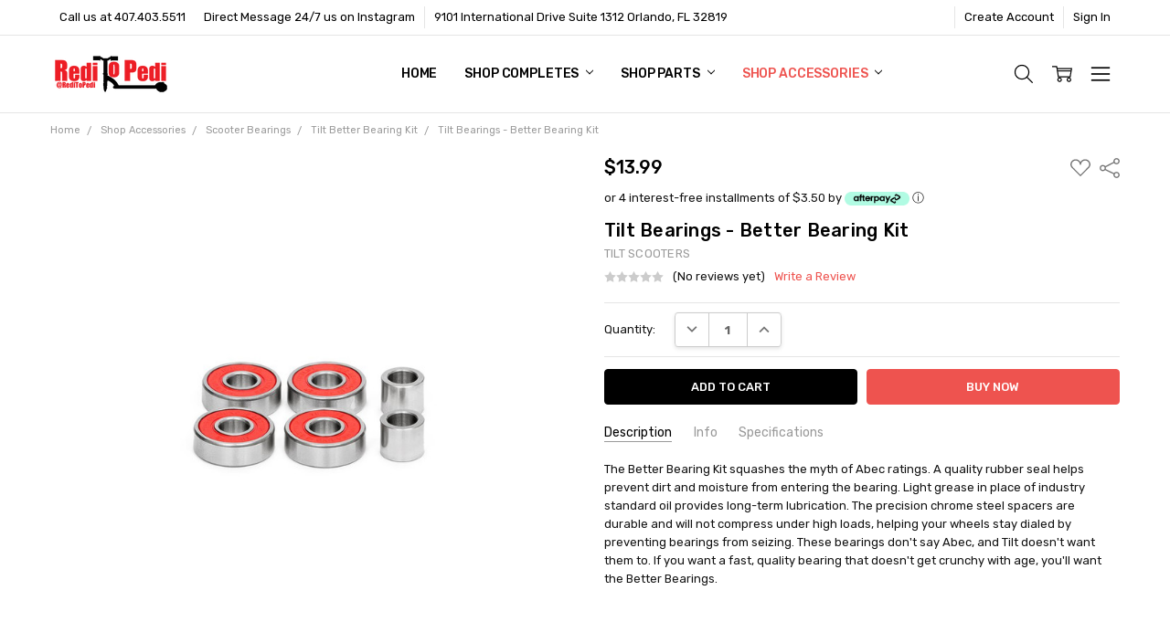

--- FILE ---
content_type: text/html; charset=UTF-8
request_url: https://www.reditopedi.com/tilt-bearings-better-bearing-kit/
body_size: 31205
content:
<!DOCTYPE html>
<html class="no-js" lang="en">
    <head>
        <title>Tilt Bearings - Better Bearing Kit | Tilt | RTP Scooter Store</title>
        <link rel="dns-prefetch preconnect" href="https://cdn11.bigcommerce.com/s-cke7vub6" crossorigin><link rel="dns-prefetch preconnect" href="https://fonts.googleapis.com/" crossorigin><link rel="dns-prefetch preconnect" href="https://fonts.gstatic.com/" crossorigin>
        <meta property="product:price:amount" content="13.99" /><meta property="product:price:currency" content="USD" /><meta property="og:url" content="https://www.reditopedi.com/tilt-bearings-better-bearing-kit/" /><meta property="og:site_name" content="Redi To Pedi Pro Scooters" /><meta name="keywords" content="bearings, tiltbearings, kit, bear"><meta name="description" content="Buy bearings specifically designed for proscootering, like Tilt Bearings, here in Orlando, Florida, USA at RTP Pro Scooter Store."><link rel='canonical' href='https://www.reditopedi.com/tilt-bearings-better-bearing-kit/' /><meta name='platform' content='bigcommerce.stencil' /><meta property="og:type" content="product" />
<meta property="og:title" content="Tilt Bearings - Better Bearing Kit" />
<meta property="og:description" content="Buy bearings specifically designed for proscootering, like Tilt Bearings, here in Orlando, Florida, USA at RTP Pro Scooter Store." />
<meta property="og:image" content="https://cdn11.bigcommerce.com/s-cke7vub6/products/33734/images/40228/BearingBearings3_W_1024x1024__20529.1638220572.451.416.jpg?c=2" />
<meta property="og:availability" content="instock" />
<meta property="pinterest:richpins" content="enabled" />
        
         

        <link href="https://cdn11.bigcommerce.com/s-cke7vub6/product_images/Tavicon%20RTP.png?t=1539562348" rel="shortcut icon">
        <meta name="viewport" content="width=device-width, initial-scale=1, maximum-scale=1">
        <script>
            // Change document class from no-js to js so we can detect this in css
            document.documentElement.className = document.documentElement.className.replace('no-js', 'js');
        </script>

        <script>
    function browserSupportsAllFeatures() {
        return window.Promise
            && window.fetch
            && window.URL
            && window.URLSearchParams
            && window.WeakMap
            // object-fit support
            && ('objectFit' in document.documentElement.style);
    }

    function loadScript(src) {
        var js = document.createElement('script');
        js.src = src;
        js.onerror = function () {
            console.error('Failed to load polyfill script ' + src);
        };
        document.head.appendChild(js);
    }

    if (!browserSupportsAllFeatures()) {
        loadScript('https://cdn11.bigcommerce.com/s-cke7vub6/stencil/57966170-5219-013b-5741-1a4802ae04a4/e/f5689f50-07a9-013a-1521-6e0d00e911a7/dist/theme-bundle.polyfills.js');
    }
</script>
        <script>
            window.lazySizesConfig = window.lazySizesConfig || {};
            window.lazySizesConfig.loadMode = 1;
        </script>
        <script async src="https://cdn11.bigcommerce.com/s-cke7vub6/stencil/57966170-5219-013b-5741-1a4802ae04a4/e/f5689f50-07a9-013a-1521-6e0d00e911a7/dist/theme-bundle.head_async.js"></script>

        <script src="https://ajax.googleapis.com/ajax/libs/webfont/1.6.26/webfont.js"></script>

        <script>
            WebFont.load({
                custom: {
                    families: ['Karla', 'Roboto', 'Source Sans Pro', 'Open Sans', 'Poppins', 'Rubik']
                },
                classes: false
            });
        </script>

            <link href="https://fonts.googleapis.com/css?family=Rubik:500,400,400i,500i,700,700i%7COpen+Sans:700&display=swap" rel="stylesheet">
            <link data-stencil-stylesheet href="https://cdn11.bigcommerce.com/s-cke7vub6/stencil/57966170-5219-013b-5741-1a4802ae04a4/e/f5689f50-07a9-013a-1521-6e0d00e911a7/css/theme-b715efc0-57f8-013c-7259-76e4e3f2b04d.css" rel="stylesheet">


         

        <!-- Start Tracking Code for analytics_facebook -->

<script>
!function(f,b,e,v,n,t,s){if(f.fbq)return;n=f.fbq=function(){n.callMethod?n.callMethod.apply(n,arguments):n.queue.push(arguments)};if(!f._fbq)f._fbq=n;n.push=n;n.loaded=!0;n.version='2.0';n.queue=[];t=b.createElement(e);t.async=!0;t.src=v;s=b.getElementsByTagName(e)[0];s.parentNode.insertBefore(t,s)}(window,document,'script','https://connect.facebook.net/en_US/fbevents.js');

fbq('set', 'autoConfig', 'false', '613385722873890');
fbq('dataProcessingOptions', ['LDU'], 0, 0);
fbq('init', '613385722873890', {"external_id":"c6742c2e-c539-473c-a954-7708aeef3637"});
fbq('set', 'agent', 'bigcommerce', '613385722873890');

function trackEvents() {
    var pathName = window.location.pathname;

    fbq('track', 'PageView', {}, "");

    // Search events start -- only fire if the shopper lands on the /search.php page
    if (pathName.indexOf('/search.php') === 0 && getUrlParameter('search_query')) {
        fbq('track', 'Search', {
            content_type: 'product_group',
            content_ids: [],
            search_string: getUrlParameter('search_query')
        });
    }
    // Search events end

    // Wishlist events start -- only fire if the shopper attempts to add an item to their wishlist
    if (pathName.indexOf('/wishlist.php') === 0 && getUrlParameter('added_product_id')) {
        fbq('track', 'AddToWishlist', {
            content_type: 'product_group',
            content_ids: []
        });
    }
    // Wishlist events end

    // Lead events start -- only fire if the shopper subscribes to newsletter
    if (pathName.indexOf('/subscribe.php') === 0 && getUrlParameter('result') === 'success') {
        fbq('track', 'Lead', {});
    }
    // Lead events end

    // Registration events start -- only fire if the shopper registers an account
    if (pathName.indexOf('/login.php') === 0 && getUrlParameter('action') === 'account_created') {
        fbq('track', 'CompleteRegistration', {}, "");
    }
    // Registration events end

    

    function getUrlParameter(name) {
        var cleanName = name.replace(/[\[]/, '\[').replace(/[\]]/, '\]');
        var regex = new RegExp('[\?&]' + cleanName + '=([^&#]*)');
        var results = regex.exec(window.location.search);
        return results === null ? '' : decodeURIComponent(results[1].replace(/\+/g, ' '));
    }
}

if (window.addEventListener) {
    window.addEventListener("load", trackEvents, false)
}
</script>
<noscript><img height="1" width="1" style="display:none" alt="null" src="https://www.facebook.com/tr?id=613385722873890&ev=PageView&noscript=1&a=plbigcommerce1.2&eid="/></noscript>

<!-- End Tracking Code for analytics_facebook -->

<!-- Start Tracking Code for analytics_googleanalytics -->

<!-- Global site tag (gtag.js) - Google Analytics -->
<script async src="https://www.googletagmanager.com/gtag/js?id=UA-49852631-1"></script>
<script>
  window.dataLayer = window.dataLayer || [];
  function gtag(){dataLayer.push(arguments);}
  gtag('js', new Date());

  gtag('config', 'UA-49852631-1');
</script>


<script>
  (function(i,s,o,g,r,a,m){i['GoogleAnalyticsObject']=r;i[r]=i[r]||function(){
  (i[r].q=i[r].q||[]).push(arguments)},i[r].l=1*new Date();a=s.createElement(o),
  m=s.getElementsByTagName(o)[0];a.async=1;a.src=g;m.parentNode.insertBefore(a,m)
  })(window,document,'script','//www.google-analytics.com/analytics.js','ga');

  ga('create', 'UA-49852631-1', 'reditopedi.com');
  ga('send', 'pageview');
ga('require', 'ecommerce', 'ecommerce.js');

    function trackEcommerce() {
    this._addTrans = addTrans;
    this._addItem = addItems;
    this._trackTrans = trackTrans;
    }
    function addTrans(orderID,store,total,tax,shipping,city,state,country) {
    ga('ecommerce:addTransaction', {
        'id': orderID,
        'affiliation': store,
        'revenue': total,
        'tax': tax,
        'shipping': shipping,
        'city': city,
        'state': state,
        'country': country
    });
    }
    function addItems(orderID,sku,product,variation,price,qty) {
    ga('ecommerce:addItem', {
        'id': orderID,
        'sku': sku,
        'name': product,
        'category': variation,
        'price': price,
        'quantity': qty
    });
    }
    function trackTrans() {
        ga('ecommerce:send');
    }
    var pageTracker = new trackEcommerce();
gtag('config', 'AW-982574544');

<!-- Event snippet for Purchase of Envy Prodigy Complete S8 conversion page -->
<script>
  gtag('event', 'conversion', {
      'send_to': 'AW-982574544/NXGSCJvq1dwBENDLw9QD',
      'value': 0.0,
      'currency': 'USD',
      'transaction_id': ''
  });
</script>
<script src="https://conduit.mailchimpapp.com/js/stores/store_nryjbe6b32ls943je8gw/conduit.js"></script>


<!-- End Tracking Code for analytics_googleanalytics -->

<!-- Start Tracking Code for analytics_siteverification -->

<meta name="google-site-verification" content="hbPUPF5gS5OH2X_rIVNN7I715gbupqrBTTSqQaJWols" />

<!-- End Tracking Code for analytics_siteverification -->


<script type="text/javascript" src="https://checkout-sdk.bigcommerce.com/v1/loader.js" defer ></script>
<script src="https://www.google.com/recaptcha/api.js" async defer></script>
<script type="text/javascript">
var BCData = {"product_attributes":{"sku":null,"upc":null,"mpn":null,"gtin":null,"weight":null,"base":true,"image":null,"price":{"without_tax":{"formatted":"$13.99","value":13.99,"currency":"USD"},"tax_label":"Tax"},"out_of_stock_behavior":"label_option","out_of_stock_message":"Out of stock","available_modifier_values":[],"in_stock_attributes":[],"stock":null,"instock":true,"stock_message":null,"purchasable":true,"purchasing_message":null,"call_for_price_message":null}};
</script>
<!-- Global site tag (gtag.js) - Google Ads: AW-982574544 -->
<script async src="https://www.googletagmanager.com/gtag/js?id=AW-982574544"></script>
<script>
  window.dataLayer = window.dataLayer || [];
  function gtag(){dataLayer.push(arguments);}
  gtag('js', new Date());

  gtag('config', 'AW-982574544');
  gtag('set', 'developer_id.dMjk3Nj', true);
</script>
<!-- GA4 Code Start: View Product Content -->
<script>
  gtag('event', 'view_item', {
    send_to: 'AW-982574544',
    ecomm_pagetype: 'product',
    currency: 'USD',
    items: [{
      id: '',
      name: 'Tilt Bearings - Better Bearing Kit',
      quantity: 1,
      google_business_vertical: 'retail',
      currency: "USD",
      price: 13.99,
    }],
    value: 13.99,
  });
</script>

<script nonce="">
(function () {
    var xmlHttp = new XMLHttpRequest();

    xmlHttp.open('POST', 'https://bes.gcp.data.bigcommerce.com/nobot');
    xmlHttp.setRequestHeader('Content-Type', 'application/json');
    xmlHttp.send('{"store_id":"328839","timezone_offset":"-5.0","timestamp":"2026-01-23T22:41:23.86839700Z","visit_id":"774d5c97-9666-4184-a687-f0608582ba50","channel_id":1}');
})();
</script>

        

        
        
        
        
        
        
        
        
        
        
        
        
            
            
            
            
            
            
            
            
            
            
            
            
        
        <!-- snippet location htmlhead -->
    </head>
    <body class="navigation-hover page-type-product
        theme-show-outstock-badge
        theme-header-sticky
        navigation-widgets
        ">    
        
        <!-- snippet location header -->
        <svg data-src="https://cdn11.bigcommerce.com/s-cke7vub6/stencil/57966170-5219-013b-5741-1a4802ae04a4/e/f5689f50-07a9-013a-1521-6e0d00e911a7/img/icon-sprite.svg" class="icons-svg-sprite"></svg>
        <!--  -->


        
<header class="header" role="banner" data-stickymenu>
    <!--
    <a class="mobileMenu-toggle" data-mobile-menu-toggle="menu">
        <span class="mobileMenu-toggleIcon">Toggle menu</span>
    </a>
    -->

    <div class="header-top">
        <div class="header-top-container">
            <ul class="header-top-list">
                                <li class="header-top-item header-top-item--phone"><a class="header-top-action" href="tel:407.403.5511">Call us at 407.403.5511</a></li>
                
                <li class="header-top-item header-top-item--address"><a class="header-top-action">9101 International Drive
Suite 1312
Orlando, FL 32819</a></li>


                    <li class="header-top-item header-top-item--createAccount">
                        <a class="header-top-action" href="/login.php?action=create_account">Create Account</a>
                    </li>
                    <li class="header-top-item header-top-item--login">
                            <a class="header-top-action" data-collapsible="navUser-more-panel" data-group-collapsible="main">Sign In</a>
                    </li>
            </ul>
        </div>
    </div>

    <div class="header-main">
        <div class="header-main-container header-main-container--left">
                <div class="header-logo header-logo--left">
                    <a href="https://www.reditopedi.com/">
            <div class="header-logo-image-container">
                <img class="header-logo-image" src="https://cdn11.bigcommerce.com/s-cke7vub6/images/stencil/250x50/website_redi_to_pedi_logo_1539562346__28784.original.png" alt="Redi To Pedi Pro Scooters" title="Redi To Pedi Pro Scooters">
            </div>
</a>
                </div>

            <div class="navPages-container" id="menu" data-menu>
                <p class="navPages-container-heading"><span class="navPages-container-heading-ellipse">More</span></p>
                <a class="mobile-panel-close" data-mobile-menu-toggle="menu" href="#"><svg><use xlink:href="#icon-close" aria-hidden="true" /></svg></a>
                <nav class="navPages">
    <ul class="navPages-list navPages-list--main" id="navPages-main">
        <li class="navPages-item navPages-item--home">
            <a class="navPages-action" href="https://www.reditopedi.com/">Home</a>
        </li>
            <li class="navPages-item navPages-item--category">
                <a class="navPages-action has-subMenu" href="https://www.reditopedi.com/shop-completes/" data-collapsible="navPages-2661"
        data-collapsible-disabled-breakpoint="large"
        data-collapsible-disabled-state="open"
        data-collapsible-enabled-state="closed"
>
    Shop Completes <i class="icon navPages-action-moreIcon" aria-hidden="true"><svg><use xlink:href="#icon-chevron-down" /></svg></i>
</a>
<div class="navPage-subMenu" id="navPages-2661" aria-hidden="true" tabindex="-1">
    <div data-content-region="navPages_2661_left--global"><div data-layout-id="5f431968-7653-4268-a7f1-f616ff1b25af">       <div data-sub-layout-container="cf5e5146-5eec-4373-a499-6897e6da52e4" data-layout-name="Layout">
    <style data-container-styling="cf5e5146-5eec-4373-a499-6897e6da52e4">
        [data-sub-layout-container="cf5e5146-5eec-4373-a499-6897e6da52e4"] {
            box-sizing: border-box;
            display: flex;
            flex-wrap: wrap;
            z-index: 0;
            position: relative;
            padding-top: 0px;
            padding-right: 0px;
            padding-bottom: 0px;
            padding-left: 0px;
            margin-top: 0px;
            margin-right: 0px;
            margin-bottom: 0px;
            margin-left: 0px;
            border-width: px;
            border-style: ;
            border-color: ;
        }

        [data-sub-layout-container="cf5e5146-5eec-4373-a499-6897e6da52e4"]:after {
            display: block;
            position: absolute;
            top: 0;
            left: 0;
            bottom: 0;
            right: 0;
            background-size: cover;
            z-index: auto;
        }
    </style>

    <div data-sub-layout="00ae4647-6fb1-463e-bacc-f053aa17d6b2">
        <style data-column-styling="00ae4647-6fb1-463e-bacc-f053aa17d6b2">
            [data-sub-layout="00ae4647-6fb1-463e-bacc-f053aa17d6b2"] {
                display: flex;
                flex-direction: column;
                box-sizing: border-box;
                flex-basis: 100%;
                max-width: 100%;
                z-index: 0;
                position: relative;
                padding-top: 0px;
                padding-right: 10.5px;
                padding-bottom: 0px;
                padding-left: 10.5px;
                margin-top: 0px;
                margin-right: 0px;
                margin-bottom: 0px;
                margin-left: 0px;
                border-width: px;
                border-style: ;
                border-color: ;
                justify-content: center;
            }
            [data-sub-layout="00ae4647-6fb1-463e-bacc-f053aa17d6b2"]:after {
                display: block;
                position: absolute;
                top: 0;
                left: 0;
                bottom: 0;
                right: 0;
                background-size: cover;
                z-index: auto;
            }
            @media only screen and (max-width: 700px) {
                [data-sub-layout="00ae4647-6fb1-463e-bacc-f053aa17d6b2"] {
                    flex-basis: 100%;
                    max-width: 100%;
                }
            }
        </style>
        <div data-widget-id="d000b8eb-6c15-4402-bafc-f650e9757d24" data-placement-id="360e074a-8034-4ae0-8031-b7f4a7d34b57" data-placement-status="ACTIVE"><p style="
  color: #313440;
  font-family: arial;
  margin: 0;
  padding: 0rem;
  text-align: center;
">
</p><p>
<a href="https://www.reditopedi.com/talk-to-a-scooter-expert/">
<img src="https://cdn11.bigcommerce.com/s-cke7vub6/images/stencil/original/image-manager/talktoanexpert-block.jpg?t=1670436556&amp;_gl=1*1owvxy9*_ga*NjEzODE3MzY2LjE2NTk0NjIyNTY.*_ga_WS2VZYPC6G*MTY3MDQyOTI4MC4xMTguMS4xNjcwNDM3NzgwLjI0LjAuMA.." alt="Get help buying a scooter by talking to a scooter expert"></a>
</p><center><h5>
Popular Brands</h5>  
</center><p></p>
<p>
<a href="https://www.reditopedi.com/proscooters/envy/">
<img src="https://cdn11.bigcommerce.com/s-cke7vub6/images/stencil/original/image-manager/envy-block-for-megamenu-.jpg?t=1670440721&amp;_gl=1*cxv9ih*_ga*NjEzODE3MzY2LjE2NTk0NjIyNTY.*_ga_WS2VZYPC6G*MTY3MDQyOTI4MC4xMTguMS4xNjcwNDQwNzMwLjU4LjAuMA.." alt="Buy an Envy Freestyle Scooter."></a>
</p>
<p>
<a href="https://www.reditopedi.com/proscooters/lucky/">
<img src="https://cdn11.bigcommerce.com/s-cke7vub6/images/stencil/original/image-manager/lucky-block-for-megamenu.jpg?t=1670440721&amp;_gl=1*1ix0cnx*_ga*NjEzODE3MzY2LjE2NTk0NjIyNTY.*_ga_WS2VZYPC6G*MTY3MDQyOTI4MC4xMTguMS4xNjcwNDQwNzMwLjU4LjAuMA.." alt="Buy an Lucky Recruit, Crew, Prospect, or Covenant Scooter."></a>
</p>
<p>
<a href="https://www.reditopedi.com/proscooters/root-industries/">
<img src="https://cdn11.bigcommerce.com/s-cke7vub6/images/stencil/original/image-manager/root-industries-block-for-megamenu.jpg?t=1670440720&amp;_gl=1*1ix0cnx*_ga*NjEzODE3MzY2LjE2NTk0NjIyNTY.*_ga_WS2VZYPC6G*MTY3MDQyOTI4MC4xMTguMS4xNjcwNDQwNzMwLjU4LjAuMA.." alt="Buy a Root Industries Type R mini, Type R, or Invictus Scooter."></a>
</p>




</div>
    </div>
</div>

</div></div>
    <ul class="navPage-subMenu-list">
        <li class="navPage-subMenu-item">
            <a class="navPage-subMenu-action navPages-action" href="https://www.reditopedi.com/shop-completes/"><span class='navPage--viewAll'>All </span>Shop Completes</a>
        </li>
            <li class="navPage-subMenu-item">
                <div data-content-region="navPages_3909_top--global"></div>
                    <a
                        class="navPage-subMenu-action navPages-action has-subMenu"
                        href="https://www.reditopedi.com/scooters-by-brand/"
                        data-collapsible="navPages-3909"
                        data-collapsible-disabled-breakpoint="medium"
                        data-collapsible-disabled-state="open"
                        data-collapsible-enabled-state="closed">
                        Scooters By Brand <i class="icon navPages-action-moreIcon" aria-hidden="true"><svg><use xlink:href="#icon-chevron-down" /></svg></i>
                    </a>
                    <ul class="navPage-childList" id="navPages-3909">
                        <li class="navPage-childList-item">
                            <a class="navPage-childList-action navPages-action" href="https://www.reditopedi.com/proscooters/ao/">AO Scooters</a>
                        </li>
                        <li class="navPage-childList-item">
                            <a class="navPage-childList-action navPages-action" href="https://www.reditopedi.com/proscooters/aztek/">Aztek Scooters</a>
                        </li>
                        <li class="navPage-childList-item">
                            <a class="navPage-childList-action navPages-action" href="https://www.reditopedi.com/proscooters/envy/">Envy Scooters</a>
                        </li>
                        <li class="navPage-childList-item">
                            <a class="navPage-childList-action navPages-action" href="https://www.reditopedi.com/proscooters/ethic-dtc/">Ethic DTC Scooters</a>
                        </li>
                        <li class="navPage-childList-item">
                            <a class="navPage-childList-action navPages-action" href="https://www.reditopedi.com/proscooters/fasen/">Fasen Scooters</a>
                        </li>
                        <li class="navPage-childList-item">
                            <a class="navPage-childList-action navPages-action" href="https://www.reditopedi.com/proscooters/fuzion/">Fuzion Scooters</a>
                        </li>
                        <li class="navPage-childList-item">
                            <a class="navPage-childList-action navPages-action" href="https://www.reditopedi.com/proscooters/lucky/">Lucky Scooters</a>
                        </li>
                        <li class="navPage-childList-item">
                            <a class="navPage-childList-action navPages-action" href="https://www.reditopedi.com/proscooters/madd-gear-mgp/">Madd Gear ( MGP ) Scooters</a>
                        </li>
                        <li class="navPage-childList-item">
                            <a class="navPage-childList-action navPages-action" href="https://www.reditopedi.com/north-scooters-completes/">North Scooters</a>
                        </li>
                        <li class="navPage-childList-item">
                            <a class="navPage-childList-action navPages-action" href="https://www.reditopedi.com/proscooters/root-industries/">Root Industries Scooters</a>
                        </li>
                        <li class="navPage-childList-item">
                            <a class="navPage-childList-action navPages-action" href="https://www.reditopedi.com/proscooters/hang5gear_h5g/">Hang 5 Gear ( H5G ) Scooters</a>
                        </li>
                        <li class="navPage-childList-item">
                            <a class="navPage-childList-action navPages-action" href="https://www.reditopedi.com/proscooters/sacrifice/">Sacrifice Scooters</a>
                        </li>
                        <li class="navPage-childList-item">
                            <a class="navPage-childList-action navPages-action" href="https://www.reditopedi.com/proscooters/tilt/">Tilt Scooters</a>
                        </li>
                        <li class="navPage-childList-item">
                            <a class="navPage-childList-action navPages-action" href="https://www.reditopedi.com/proscooters/versatyl/">Versatyl Scooters</a>
                        </li>
                    </ul>
                <div data-content-region="navPages_3909_bottom--global"></div>
            </li>
            <li class="navPage-subMenu-item">
                <div data-content-region="navPages_3910_top--global"></div>
                    <a
                        class="navPage-subMenu-action navPages-action has-subMenu"
                        href="https://www.reditopedi.com/scooter-by-size/"
                        data-collapsible="navPages-3910"
                        data-collapsible-disabled-breakpoint="medium"
                        data-collapsible-disabled-state="open"
                        data-collapsible-enabled-state="closed">
                        Scooters By Size <i class="icon navPages-action-moreIcon" aria-hidden="true"><svg><use xlink:href="#icon-chevron-down" /></svg></i>
                    </a>
                    <ul class="navPage-childList" id="navPages-3910">
                        <li class="navPage-childList-item">
                            <a class="navPage-childList-action navPages-action" href="https://www.reditopedi.com/mini-scooters/">Mini Scooters</a>
                        </li>
                        <li class="navPage-childList-item">
                            <a class="navPage-childList-action navPages-action" href="https://www.reditopedi.com/small-scooters/">Small Scooters</a>
                        </li>
                        <li class="navPage-childList-item">
                            <a class="navPage-childList-action navPages-action" href="https://www.reditopedi.com/medium-scooters/">Medium Scooters</a>
                        </li>
                        <li class="navPage-childList-item">
                            <a class="navPage-childList-action navPages-action" href="https://www.reditopedi.com/large-scooters/">Large Scooters</a>
                        </li>
                    </ul>
                <div data-content-region="navPages_3910_bottom--global"></div>
            </li>
            <li class="navPage-subMenu-item">
                <div data-content-region="navPages_3917_top--global"></div>
                    <a
                        class="navPage-subMenu-action navPages-action has-subMenu"
                        href="https://www.reditopedi.com/scooters-by-type/"
                        data-collapsible="navPages-3917"
                        data-collapsible-disabled-breakpoint="medium"
                        data-collapsible-disabled-state="open"
                        data-collapsible-enabled-state="closed">
                        Scooters By Type <i class="icon navPages-action-moreIcon" aria-hidden="true"><svg><use xlink:href="#icon-chevron-down" /></svg></i>
                    </a>
                    <ul class="navPage-childList" id="navPages-3917">
                        <li class="navPage-childList-item">
                            <a class="navPage-childList-action navPages-action" href="https://www.reditopedi.com/park-trick-scooters/">Park Trick Scooters</a>
                        </li>
                        <li class="navPage-childList-item">
                            <a class="navPage-childList-action navPages-action" href="https://www.reditopedi.com/street-trick-scooters/">Street Trick Scooters</a>
                        </li>
                        <li class="navPage-childList-item">
                            <a class="navPage-childList-action navPages-action" href="https://www.reditopedi.com/all-terrain-scooters/">All-Terrain Scooters</a>
                        </li>
                        <li class="navPage-childList-item">
                            <a class="navPage-childList-action navPages-action" href="https://www.reditopedi.com/cruisin-scooters/">Cruisin Scooters</a>
                        </li>
                    </ul>
                <div data-content-region="navPages_3917_bottom--global"></div>
            </li>
    </ul>
    <div data-content-region="navPages_2661_right--global"><div data-layout-id="6b1d8474-edc8-4d64-a9c5-b5dd5847ce81">       <div data-sub-layout-container="4c241201-5bc9-4223-837d-9a24fa4182d5" data-layout-name="Layout">
    <style data-container-styling="4c241201-5bc9-4223-837d-9a24fa4182d5">
        [data-sub-layout-container="4c241201-5bc9-4223-837d-9a24fa4182d5"] {
            box-sizing: border-box;
            display: flex;
            flex-wrap: wrap;
            z-index: 0;
            position: relative;
            padding-top: 0px;
            padding-right: 0px;
            padding-bottom: 0px;
            padding-left: 0px;
            margin-top: 0px;
            margin-right: 0px;
            margin-bottom: 0px;
            margin-left: 0px;
            border-width: px;
            border-style: ;
            border-color: ;
        }

        [data-sub-layout-container="4c241201-5bc9-4223-837d-9a24fa4182d5"]:after {
            display: block;
            position: absolute;
            top: 0;
            left: 0;
            bottom: 0;
            right: 0;
            background-size: cover;
            z-index: auto;
        }
    </style>

    <div data-sub-layout="9bb2d33a-5912-44bb-9db2-bf899b642c35">
        <style data-column-styling="9bb2d33a-5912-44bb-9db2-bf899b642c35">
            [data-sub-layout="9bb2d33a-5912-44bb-9db2-bf899b642c35"] {
                display: flex;
                flex-direction: column;
                box-sizing: border-box;
                flex-basis: 100%;
                max-width: 100%;
                z-index: 0;
                position: relative;
                padding-top: 0px;
                padding-right: 10.5px;
                padding-bottom: 0px;
                padding-left: 10.5px;
                margin-top: 0px;
                margin-right: 0px;
                margin-bottom: 0px;
                margin-left: 0px;
                border-width: px;
                border-style: ;
                border-color: ;
                justify-content: center;
            }
            [data-sub-layout="9bb2d33a-5912-44bb-9db2-bf899b642c35"]:after {
                display: block;
                position: absolute;
                top: 0;
                left: 0;
                bottom: 0;
                right: 0;
                background-size: cover;
                z-index: auto;
            }
            @media only screen and (max-width: 700px) {
                [data-sub-layout="9bb2d33a-5912-44bb-9db2-bf899b642c35"] {
                    flex-basis: 100%;
                    max-width: 100%;
                }
            }
        </style>
        <div data-widget-id="bd1524da-6f48-492c-acdf-5c933da07d8d" data-placement-id="d97f8736-3861-428b-bac3-3bebed20bab9" data-placement-status="ACTIVE">
        <style>
            .chiara__flexBanners {
                overflow: hidden;
            }
            .chiara__flexBanners ._row {
                display: flex;
                flex-wrap: wrap;
                align-items: stretch;
            }
            .chiara__flexBanners ._col {
                flex: 1;
                padding: 0 0.1875rem;
                margin: 0 auto;
            }
            .chiara__flexBanners ._banner {
                position: relative;
                display: block;
                text-decoration: none;
                color: inherit;
            }
            .chiara__flexBanners ._imgContainer {
                position: relative;
                overflow: hidden;
            }
            .chiara__flexBanners ._imgContainer:before {
                content: '';
                display: block;
            }
            .chiara__flexBanners ._imgContainer img {
                position: absolute;
                max-height: 100%;
            }
            .chiara__flexBanners ._body {
                position: absolute;
            }
            .chiara__flexBanners ._heading {
                margin: 0 0 0.75rem;
                color: inherit;
                font-size: 30px;
                font-weight: 600;
            }
            @media (max-width: 550px) {
                .chiara__flexBanners .container {
                    padding: 0;
                }
                .chiara__flexBanners ._heading {
                    font-size: 16px;
                }
            }

                .chiara__flexBanners-bd1524da-6f48-492c-acdf-5c933da07d8d ._col[data-index="0"] {
                    padding-top: 3px;
                    padding-bottom: 3px;
                    padding-left: 3px;
                    padding-right: 3px;
                        flex: 1 1 100%;
                                        max-width: 502px;
                }
                .chiara__flexBanners-bd1524da-6f48-492c-acdf-5c933da07d8d [data-index="0"] ._banner {
                }
                .chiara__flexBanners-bd1524da-6f48-492c-acdf-5c933da07d8d [data-index="0"] ._banner:hover,
                .chiara__flexBanners-bd1524da-6f48-492c-acdf-5c933da07d8d [data-index="0"] ._banner:focus {
                }
                
                .chiara__flexBanners-bd1524da-6f48-492c-acdf-5c933da07d8d [data-index="0"] ._banner img {
                        transition: all .3s ease-in-out;
                }
                .chiara__flexBanners-bd1524da-6f48-492c-acdf-5c933da07d8d [data-index="0"] ._banner:hover img {
                        transform: scale(1.1);
                        transition: all .8s ease-in-out;
                }
                .chiara__flexBanners-bd1524da-6f48-492c-acdf-5c933da07d8d [data-index="0"] ._banner:hover img + img {
                        transform: scale(.95);
                        transition: all .6s ease-in-out;
                }
                .chiara__flexBanners-bd1524da-6f48-492c-acdf-5c933da07d8d [data-index="0"] ._imgContainer {
                    border-radius: 0px;
                }
                .chiara__flexBanners-bd1524da-6f48-492c-acdf-5c933da07d8d [data-index="0"] ._imgContainer:before {
                    padding-top: 100%;
                    max-height: 502px;
                }
                .chiara__flexBanners-bd1524da-6f48-492c-acdf-5c933da07d8d [data-index="0"] ._imgContainer img {
                    object-fit: cover;
                    width: 502px;
                        top: 0;
                        left: 0;
                }
                .chiara__flexBanners-bd1524da-6f48-492c-acdf-5c933da07d8d [data-index="0"] ._body {
                    padding-top: 5px;
                    padding-bottom: 5px;
                    padding-left: 20px;
                    padding-right: 20px;
                        left: 0;
                        top: 0;
                }
                .chiara__flexBanners-bd1524da-6f48-492c-acdf-5c933da07d8d [data-index="0"] ._heading {
                }
                @media (max-width: 550px) {
                    .chiara__flexBanners-bd1524da-6f48-492c-acdf-5c933da07d8d [data-index="0"] ._body {
                        padding-top: 10px;
                        padding-bottom: 10px;
                        padding-left: 20px;
                        padding-right: 20px;
                    }
                    .chiara__flexBanners-bd1524da-6f48-492c-acdf-5c933da07d8d [data-index="0"] ._heading {
                    }
                }
                @media (min-width: 551px) {
                    .chiara__flexBanners-bd1524da-6f48-492c-acdf-5c933da07d8d ._col[data-index="0"] {
                        padding-top: 3px;
                        padding-bottom: 3px;
                        padding-left: 3px;
                        padding-right: 3px;
                            flex: 1;
                                                max-width: 502px;
                    }
                }
                @media (min-width: 801px) {
                    .chiara__flexBanners-bd1524da-6f48-492c-acdf-5c933da07d8d ._col[data-index="0"] {
                        padding-top: 3px;
                        padding-bottom: 3px;
                        padding-left: 3px;
                        padding-right: 3px;
                            flex: 1;
                                            }
                }
                
                .chiara__flexBanners-bd1524da-6f48-492c-acdf-5c933da07d8d ._col[data-index="1"] {
                    padding-top: 3px;
                    padding-bottom: 3px;
                    padding-left: 3px;
                    padding-right: 3px;
                        flex: 1 1 100%;
                                        max-width: 502px;
                }
                .chiara__flexBanners-bd1524da-6f48-492c-acdf-5c933da07d8d [data-index="1"] ._banner {
                }
                .chiara__flexBanners-bd1524da-6f48-492c-acdf-5c933da07d8d [data-index="1"] ._banner:hover,
                .chiara__flexBanners-bd1524da-6f48-492c-acdf-5c933da07d8d [data-index="1"] ._banner:focus {
                }
                
                .chiara__flexBanners-bd1524da-6f48-492c-acdf-5c933da07d8d [data-index="1"] ._banner img {
                        transition: all .3s ease-in-out;
                }
                .chiara__flexBanners-bd1524da-6f48-492c-acdf-5c933da07d8d [data-index="1"] ._banner:hover img {
                        transform: scale(1.1);
                        transition: all .8s ease-in-out;
                }
                .chiara__flexBanners-bd1524da-6f48-492c-acdf-5c933da07d8d [data-index="1"] ._banner:hover img + img {
                        transform: scale(.95);
                        transition: all .6s ease-in-out;
                }
                .chiara__flexBanners-bd1524da-6f48-492c-acdf-5c933da07d8d [data-index="1"] ._imgContainer {
                    border-radius: 0px;
                }
                .chiara__flexBanners-bd1524da-6f48-492c-acdf-5c933da07d8d [data-index="1"] ._imgContainer:before {
                    padding-top: 100%;
                    max-height: 502px;
                }
                .chiara__flexBanners-bd1524da-6f48-492c-acdf-5c933da07d8d [data-index="1"] ._imgContainer img {
                    object-fit: cover;
                    width: 502px;
                        top: 0;
                        left: 0;
                }
                .chiara__flexBanners-bd1524da-6f48-492c-acdf-5c933da07d8d [data-index="1"] ._body {
                    padding-top: 5px;
                    padding-bottom: 5px;
                    padding-left: 20px;
                    padding-right: 20px;
                        left: 0;
                        top: 0;
                }
                .chiara__flexBanners-bd1524da-6f48-492c-acdf-5c933da07d8d [data-index="1"] ._heading {
                }
                @media (max-width: 550px) {
                    .chiara__flexBanners-bd1524da-6f48-492c-acdf-5c933da07d8d [data-index="1"] ._body {
                        padding-top: 10px;
                        padding-bottom: 10px;
                        padding-left: 20px;
                        padding-right: 20px;
                    }
                    .chiara__flexBanners-bd1524da-6f48-492c-acdf-5c933da07d8d [data-index="1"] ._heading {
                    }
                }
                @media (min-width: 551px) {
                    .chiara__flexBanners-bd1524da-6f48-492c-acdf-5c933da07d8d ._col[data-index="1"] {
                        padding-top: 3px;
                        padding-bottom: 3px;
                        padding-left: 3px;
                        padding-right: 3px;
                            flex: 1;
                                                max-width: 502px;
                    }
                }
                @media (min-width: 801px) {
                    .chiara__flexBanners-bd1524da-6f48-492c-acdf-5c933da07d8d ._col[data-index="1"] {
                        padding-top: 3px;
                        padding-bottom: 3px;
                        padding-left: 3px;
                        padding-right: 3px;
                            flex: 1;
                                            }
                }
                
                .chiara__flexBanners-bd1524da-6f48-492c-acdf-5c933da07d8d ._col[data-index="2"] {
                    padding-top: 3px;
                    padding-bottom: 3px;
                    padding-left: 3px;
                    padding-right: 3px;
                        flex: 1 1 100%;
                                        max-width: 502px;
                }
                .chiara__flexBanners-bd1524da-6f48-492c-acdf-5c933da07d8d [data-index="2"] ._banner {
                }
                .chiara__flexBanners-bd1524da-6f48-492c-acdf-5c933da07d8d [data-index="2"] ._banner:hover,
                .chiara__flexBanners-bd1524da-6f48-492c-acdf-5c933da07d8d [data-index="2"] ._banner:focus {
                }
                
                .chiara__flexBanners-bd1524da-6f48-492c-acdf-5c933da07d8d [data-index="2"] ._banner img {
                        transition: all .3s ease-in-out;
                }
                .chiara__flexBanners-bd1524da-6f48-492c-acdf-5c933da07d8d [data-index="2"] ._banner:hover img {
                        transform: scale(1.1);
                        transition: all .8s ease-in-out;
                }
                .chiara__flexBanners-bd1524da-6f48-492c-acdf-5c933da07d8d [data-index="2"] ._banner:hover img + img {
                        transform: scale(.95);
                        transition: all .6s ease-in-out;
                }
                .chiara__flexBanners-bd1524da-6f48-492c-acdf-5c933da07d8d [data-index="2"] ._imgContainer {
                    border-radius: 0px;
                }
                .chiara__flexBanners-bd1524da-6f48-492c-acdf-5c933da07d8d [data-index="2"] ._imgContainer:before {
                    padding-top: 100%;
                    max-height: 502px;
                }
                .chiara__flexBanners-bd1524da-6f48-492c-acdf-5c933da07d8d [data-index="2"] ._imgContainer img {
                    object-fit: cover;
                    width: 502px;
                        top: 0;
                        left: 0;
                }
                .chiara__flexBanners-bd1524da-6f48-492c-acdf-5c933da07d8d [data-index="2"] ._body {
                    padding-top: 5px;
                    padding-bottom: 5px;
                    padding-left: 20px;
                    padding-right: 20px;
                        left: 0;
                        top: 0;
                }
                .chiara__flexBanners-bd1524da-6f48-492c-acdf-5c933da07d8d [data-index="2"] ._heading {
                }
                @media (max-width: 550px) {
                    .chiara__flexBanners-bd1524da-6f48-492c-acdf-5c933da07d8d [data-index="2"] ._body {
                        padding-top: 10px;
                        padding-bottom: 10px;
                        padding-left: 20px;
                        padding-right: 20px;
                    }
                    .chiara__flexBanners-bd1524da-6f48-492c-acdf-5c933da07d8d [data-index="2"] ._heading {
                    }
                }
                @media (min-width: 551px) {
                    .chiara__flexBanners-bd1524da-6f48-492c-acdf-5c933da07d8d ._col[data-index="2"] {
                        padding-top: 3px;
                        padding-bottom: 3px;
                        padding-left: 3px;
                        padding-right: 3px;
                            flex: 1;
                                                max-width: 502px;
                    }
                }
                @media (min-width: 801px) {
                    .chiara__flexBanners-bd1524da-6f48-492c-acdf-5c933da07d8d ._col[data-index="2"] {
                        padding-top: 3px;
                        padding-bottom: 3px;
                        padding-left: 3px;
                        padding-right: 3px;
                            flex: 1;
                                            }
                }
                
        </style>
        <div class="chiara__flexBanners chiara__flexBanners-bd1524da-6f48-492c-acdf-5c933da07d8d" id="chiara__flexBanners-bd1524da-6f48-492c-acdf-5c933da07d8d">
                <div class="container">
                    <div class="_row">
                            <div class="_col" data-index="0">
                                <a class="_banner wow fadeIn" data-wow-delay="0ms" data-disable-link="">
                                    <div class="_imgContainer">
                                        <img class="lazyload" src="data:image/svg+xml,%3Csvg xmlns='http://www.w3.org/2000/svg' width='502' height='502'%3E%3C/svg%3E" data-src="https://cdn11.bigcommerce.com/s-cke7vub6/images/stencil/original/image-manager/logo-envy-scooters.png?t=1592017852" data-sizes="auto" width="502" height="502" alt="">
                                            <img class="lazyload" src="data:image/svg+xml,%3Csvg xmlns='http://www.w3.org/2000/svg' width='502' height='502'%3E%3C/svg%3E" data-src="https://cdn7.bigcommerce.com/s-g0pakqdzwl/product_images/uploaded_images/furniture-banner2a.png?t=1534872900" data-sizes="auto" width="502" height="502" alt="">
                                    </div>
                                </a>
                            </div>
                            <div class="_col" data-index="1">
                                <a class="_banner wow fadeIn" data-wow-delay="200ms" data-disable-link="">
                                    <div class="_imgContainer">
                                        <img class="lazyload" src="data:image/svg+xml,%3Csvg xmlns='http://www.w3.org/2000/svg' width='502' height='502'%3E%3C/svg%3E" data-src="https://cdn11.bigcommerce.com/s-cke7vub6/images/stencil/original/image-manager/logo-lucky-scooters.png?t=1592016914" data-sizes="auto" width="502" height="502" alt="">
                                    </div>
                                </a>
                            </div>
                            <div class="_col" data-index="2">
                                <a class="_banner wow fadeIn" data-wow-delay="400ms" data-disable-link="">
                                    <div class="_imgContainer">
                                        <img class="lazyload" src="data:image/svg+xml,%3Csvg xmlns='http://www.w3.org/2000/svg' width='502' height='502'%3E%3C/svg%3E" data-src="https://cdn11.bigcommerce.com/s-cke7vub6/images/stencil/original/image-manager/logo-root-industries-scooters.png?t=1592016915" data-sizes="auto" width="502" height="502" alt="">
                                    </div>
                                </a>
                            </div>
                    </div>
                </div>
        </div>
        <script>                   
            (function() {
                window.PapaThemesChiaraWidgetFlexBanners = window.PapaThemesChiaraWidgetFlexBanners || [];
                window.PapaThemesChiaraWidgetFlexBanners.push({
                    elementId: 'chiara__flexBanners-bd1524da-6f48-492c-acdf-5c933da07d8d',
                    widgetId: 'bd1524da-6f48-492c-acdf-5c933da07d8d',
                    data: {"_":{"context":{"activeCurrencyCode":"USD","isEditorMode":false,"settings":{"cdn_url":"https://cdn11.bigcommerce.com/s-cke7vub6"}},"id":"bd1524da-6f48-492c-acdf-5c933da07d8d"},"items":[{"text":"SHOW NOW","animate":true,"useGsap":false,"imageFit":"fill","lazyload":true,"fontColor":"#000000","textStyle":"default","width":{"type":"px","value":502},"fontFamily":"inherit","fontWeight":"600","height":{"type":"px","value":502},"imageUrl":{"src":"https://cdn11.bigcommerce.com/s-cke7vub6/images/stencil/original/image-manager/logo-envy-scooters.png?t=1592017852","type":"IMAGE_MANAGER","data":{"name":"logo-envy-scooters.png","imageUrl":"https://cdn11.bigcommerce.com/s-cke7vub6/images/stencil/original/image-manager/logo-envy-scooters.png?t=1592017852","url80wide":"https://cdn11.bigcommerce.com/s-cke7vub6/images/stencil/80w/image-manager/logo-envy-scooters.png?t=1592017852","url160wide":"https://cdn11.bigcommerce.com/s-cke7vub6/images/stencil/160w/image-manager/logo-envy-scooters.png?t=1592017852","url320wide":"https://cdn11.bigcommerce.com/s-cke7vub6/images/stencil/320w/image-manager/logo-envy-scooters.png?t=1592017852","url640wide":"https://cdn11.bigcommerce.com/s-cke7vub6/images/stencil/640w/image-manager/logo-envy-scooters.png?t=1592017852","url960wide":"https://cdn11.bigcommerce.com/s-cke7vub6/images/stencil/960w/image-manager/logo-envy-scooters.png?t=1592017852","url1280wide":"https://cdn11.bigcommerce.com/s-cke7vub6/images/stencil/1280w/image-manager/logo-envy-scooters.png?t=1592017852","url1920wide":"https://cdn11.bigcommerce.com/s-cke7vub6/images/stencil/1920w/image-manager/logo-envy-scooters.png?t=1592017852","thumbnailUrl":"https://cdn11.bigcommerce.com/s-cke7vub6/images/stencil/320w/image-manager/logo-envy-scooters.png?t=1592017852"}},"useContainer":true,"fontSize":{"type":"px","value":30},"textVisibility":"hide","fontColorHover":"#de7bce","itemWidth":{"type":"auto","pixel":{"type":"px","value":350},"percent":{"type":"%","value":25},"tabletPixel":{"type":"px","value":350},"mobilePixel":{"type":"px","value":350},"tabletPercent":{"type":"%","value":50},"mobilePercent":{"type":"%","value":100}},"borderRadius":{"type":"px","value":0},"overlayImageUrl":{"src":"https://cdn7.bigcommerce.com/s-g0pakqdzwl/product_images/uploaded_images/furniture-banner2a.png?t=1534872900","type":"IMAGE_MANAGER"},"mobileFontSize":{"type":"px","value":16},"overlayImageVisibility":"show","contentPadding":{"top":{"type":"px","value":"5"},"left":{"type":"px","value":"20"},"right":{"type":"px","value":"20"},"bottom":{"type":"px","value":"5"}},"padding":{"tablet":{"top":{"type":"px","value":"3"},"left":{"type":"px","value":"3"},"right":{"type":"px","value":"3"},"bottom":{"type":"px","value":"3"}},"mobile":{"top":{"type":"px","value":"3"},"left":{"type":"px","value":"3"},"right":{"type":"px","value":"3"},"bottom":{"type":"px","value":"3"}},"desktop":{"top":{"type":"px","value":"3"},"left":{"type":"px","value":"3"},"right":{"type":"px","value":"3"},"bottom":{"type":"px","value":"3"}}},"contentAlignment":{"vertical":"top","horizontal":"left"},"mobileContentPadding":{"top":{"type":"px","value":"10"},"left":{"type":"px","value":"20"},"right":{"type":"px","value":"20"},"bottom":{"type":"px","value":"10"}}},{"text":"SHOW NOW","animate":true,"useGsap":false,"imageFit":"fill","lazyload":true,"fontColor":"#000000","textStyle":"default","width":{"type":"px","value":502},"fontFamily":"inherit","fontWeight":"600","height":{"type":"px","value":502},"imageUrl":{"src":"https://cdn11.bigcommerce.com/s-cke7vub6/images/stencil/original/image-manager/logo-lucky-scooters.png?t=1592016914","type":"IMAGE_MANAGER","data":{"name":"logo-lucky-scooters.png","imageUrl":"https://cdn11.bigcommerce.com/s-cke7vub6/images/stencil/original/image-manager/logo-lucky-scooters.png?t=1592016914","url80wide":"https://cdn11.bigcommerce.com/s-cke7vub6/images/stencil/80w/image-manager/logo-lucky-scooters.png?t=1592016914","url160wide":"https://cdn11.bigcommerce.com/s-cke7vub6/images/stencil/160w/image-manager/logo-lucky-scooters.png?t=1592016914","url320wide":"https://cdn11.bigcommerce.com/s-cke7vub6/images/stencil/320w/image-manager/logo-lucky-scooters.png?t=1592016914","url640wide":"https://cdn11.bigcommerce.com/s-cke7vub6/images/stencil/640w/image-manager/logo-lucky-scooters.png?t=1592016914","url960wide":"https://cdn11.bigcommerce.com/s-cke7vub6/images/stencil/960w/image-manager/logo-lucky-scooters.png?t=1592016914","url1280wide":"https://cdn11.bigcommerce.com/s-cke7vub6/images/stencil/1280w/image-manager/logo-lucky-scooters.png?t=1592016914","url1920wide":"https://cdn11.bigcommerce.com/s-cke7vub6/images/stencil/1920w/image-manager/logo-lucky-scooters.png?t=1592016914","thumbnailUrl":"https://cdn11.bigcommerce.com/s-cke7vub6/images/stencil/320w/image-manager/logo-lucky-scooters.png?t=1592016914"}},"useContainer":true,"fontSize":{"type":"px","value":30},"textVisibility":"hide","fontColorHover":"#de7bce","itemWidth":{"type":"auto","pixel":{"type":"px","value":350},"percent":{"type":"%","value":25},"tabletPixel":{"type":"px","value":350},"mobilePixel":{"type":"px","value":350},"tabletPercent":{"type":"%","value":50},"mobilePercent":{"type":"%","value":100}},"borderRadius":{"type":"px","value":0},"overlayImageUrl":{"src":"https://cdn7.bigcommerce.com/s-g0pakqdzwl/product_images/uploaded_images/furniture-banner2a.png?t=1534872900","type":"IMAGE_MANAGER"},"mobileFontSize":{"type":"px","value":16},"overlayImageVisibility":"hide","contentPadding":{"top":{"type":"px","value":"5"},"left":{"type":"px","value":"20"},"right":{"type":"px","value":"20"},"bottom":{"type":"px","value":"5"}},"padding":{"tablet":{"top":{"type":"px","value":"3"},"left":{"type":"px","value":"3"},"right":{"type":"px","value":"3"},"bottom":{"type":"px","value":"3"}},"mobile":{"top":{"type":"px","value":"3"},"left":{"type":"px","value":"3"},"right":{"type":"px","value":"3"},"bottom":{"type":"px","value":"3"}},"desktop":{"top":{"type":"px","value":"3"},"left":{"type":"px","value":"3"},"right":{"type":"px","value":"3"},"bottom":{"type":"px","value":"3"}}},"contentAlignment":{"vertical":"top","horizontal":"left"},"mobileContentPadding":{"top":{"type":"px","value":"10"},"left":{"type":"px","value":"20"},"right":{"type":"px","value":"20"},"bottom":{"type":"px","value":"10"}}},{"text":"SHOW NOW","animate":true,"useGsap":false,"imageFit":"fill","lazyload":true,"fontColor":"#000000","textStyle":"default","width":{"type":"px","value":502},"fontFamily":"inherit","fontWeight":"600","height":{"type":"px","value":502},"imageUrl":{"src":"https://cdn11.bigcommerce.com/s-cke7vub6/images/stencil/original/image-manager/logo-root-industries-scooters.png?t=1592016915","type":"IMAGE_MANAGER","data":{"name":"logo-root-industries-scooters.png","imageUrl":"https://cdn11.bigcommerce.com/s-cke7vub6/images/stencil/original/image-manager/logo-root-industries-scooters.png?t=1592016915","url80wide":"https://cdn11.bigcommerce.com/s-cke7vub6/images/stencil/80w/image-manager/logo-root-industries-scooters.png?t=1592016915","url160wide":"https://cdn11.bigcommerce.com/s-cke7vub6/images/stencil/160w/image-manager/logo-root-industries-scooters.png?t=1592016915","url320wide":"https://cdn11.bigcommerce.com/s-cke7vub6/images/stencil/320w/image-manager/logo-root-industries-scooters.png?t=1592016915","url640wide":"https://cdn11.bigcommerce.com/s-cke7vub6/images/stencil/640w/image-manager/logo-root-industries-scooters.png?t=1592016915","url960wide":"https://cdn11.bigcommerce.com/s-cke7vub6/images/stencil/960w/image-manager/logo-root-industries-scooters.png?t=1592016915","url1280wide":"https://cdn11.bigcommerce.com/s-cke7vub6/images/stencil/1280w/image-manager/logo-root-industries-scooters.png?t=1592016915","url1920wide":"https://cdn11.bigcommerce.com/s-cke7vub6/images/stencil/1920w/image-manager/logo-root-industries-scooters.png?t=1592016915","thumbnailUrl":"https://cdn11.bigcommerce.com/s-cke7vub6/images/stencil/320w/image-manager/logo-root-industries-scooters.png?t=1592016915"}},"useContainer":true,"fontSize":{"type":"px","value":30},"textVisibility":"hide","fontColorHover":"#de7bce","itemWidth":{"type":"auto","pixel":{"type":"px","value":350},"percent":{"type":"%","value":25},"tabletPixel":{"type":"px","value":350},"mobilePixel":{"type":"px","value":350},"tabletPercent":{"type":"%","value":50},"mobilePercent":{"type":"%","value":100}},"borderRadius":{"type":"px","value":0},"overlayImageUrl":{"src":"https://cdn7.bigcommerce.com/s-g0pakqdzwl/product_images/uploaded_images/furniture-banner2a.png?t=1534872900","type":"IMAGE_MANAGER"},"mobileFontSize":{"type":"px","value":16},"overlayImageVisibility":"hide","contentPadding":{"top":{"type":"px","value":"5"},"left":{"type":"px","value":"20"},"right":{"type":"px","value":"20"},"bottom":{"type":"px","value":"5"}},"padding":{"tablet":{"top":{"type":"px","value":"3"},"left":{"type":"px","value":"3"},"right":{"type":"px","value":"3"},"bottom":{"type":"px","value":"3"}},"mobile":{"top":{"type":"px","value":"3"},"left":{"type":"px","value":"3"},"right":{"type":"px","value":"3"},"bottom":{"type":"px","value":"3"}},"desktop":{"top":{"type":"px","value":"3"},"left":{"type":"px","value":"3"},"right":{"type":"px","value":"3"},"bottom":{"type":"px","value":"3"}}},"contentAlignment":{"vertical":"top","horizontal":"left"},"mobileContentPadding":{"top":{"type":"px","value":"10"},"left":{"type":"px","value":"20"},"right":{"type":"px","value":"20"},"bottom":{"type":"px","value":"10"}}}]}
                });
            })();
        </script>
        <script src="https://d2lz7267o80s75.cloudfront.net/widgets/0.2.2/chiara-flex-banners.js" async="" defer=""></script>
    <!-- ###VERSION:0.2.2### --></div>
    </div>
</div>

</div></div>
</div>
            </li>
            <li class="navPages-item navPages-item--category">
                <a class="navPages-action has-subMenu" href="https://www.reditopedi.com/shop-parts/" data-collapsible="navPages-2670"
        data-collapsible-disabled-breakpoint="large"
        data-collapsible-disabled-state="open"
        data-collapsible-enabled-state="closed"
>
    Shop Parts <i class="icon navPages-action-moreIcon" aria-hidden="true"><svg><use xlink:href="#icon-chevron-down" /></svg></i>
</a>
<div class="navPage-subMenu" id="navPages-2670" aria-hidden="true" tabindex="-1">
    <div data-content-region="navPages_2670_left--global"></div>
    <ul class="navPage-subMenu-list">
        <li class="navPage-subMenu-item">
            <a class="navPage-subMenu-action navPages-action" href="https://www.reditopedi.com/shop-parts/"><span class='navPage--viewAll'>All </span>Shop Parts</a>
        </li>
            <li class="navPage-subMenu-item">
                <div data-content-region="navPages_2759_top--global"></div>
                    <a
                        class="navPage-subMenu-action navPages-action has-subMenu"
                        href="https://www.reditopedi.com/scooter-bars/"
                        data-collapsible="navPages-2759"
                        data-collapsible-disabled-breakpoint="medium"
                        data-collapsible-disabled-state="open"
                        data-collapsible-enabled-state="closed">
                        Scooter Bars <i class="icon navPages-action-moreIcon" aria-hidden="true"><svg><use xlink:href="#icon-chevron-down" /></svg></i>
                    </a>
                    <ul class="navPage-childList" id="navPages-2759">
                        <li class="navPage-childList-item">
                            <a class="navPage-childList-action navPages-action" href="https://www.reditopedi.com/small-bend-scooter-bars/">Small Bend Scooter Bars</a>
                        </li>
                        <li class="navPage-childList-item">
                            <a class="navPage-childList-action navPages-action" href="https://www.reditopedi.com/t-bars-scooter-bars/">T Bars</a>
                        </li>
                        <li class="navPage-childList-item">
                            <a class="navPage-childList-action navPages-action" href="https://www.reditopedi.com/y-bars-scooter-bars/">Y Bars</a>
                        </li>
                        <li class="navPage-childList-item">
                            <a class="navPage-childList-action navPages-action" href="https://www.reditopedi.com/Titanium-Ti-Scooter-Handle-Bars">Titanium ( Ti ) Scooter Bars</a>
                        </li>
                    </ul>
                <div data-content-region="navPages_2759_bottom--global"></div>
            </li>
            <li class="navPage-subMenu-item">
                <div data-content-region="navPages_2697_top--global"></div>
                    <a
                        class="navPage-subMenu-action navPages-action has-subMenu"
                        href="https://www.reditopedi.com/scooter-decks/"
                        data-collapsible="navPages-2697"
                        data-collapsible-disabled-breakpoint="medium"
                        data-collapsible-disabled-state="open"
                        data-collapsible-enabled-state="closed">
                        Scooter Decks <i class="icon navPages-action-moreIcon" aria-hidden="true"><svg><use xlink:href="#icon-chevron-down" /></svg></i>
                    </a>
                    <ul class="navPage-childList" id="navPages-2697">
                        <li class="navPage-childList-item">
                            <a class="navPage-childList-action navPages-action" href="https://www.reditopedi.com/hybrid-scooter-decks/">Hybrid Scooter Decks</a>
                        </li>
                        <li class="navPage-childList-item">
                            <a class="navPage-childList-action navPages-action" href="https://www.reditopedi.com/park-scooter-decks/">Park Scooter Decks</a>
                        </li>
                        <li class="navPage-childList-item">
                            <a class="navPage-childList-action navPages-action" href="https://www.reditopedi.com/street-scooter-decks/">Street Scooter Decks</a>
                        </li>
                    </ul>
                <div data-content-region="navPages_2697_bottom--global"></div>
            </li>
            <li class="navPage-subMenu-item">
                <div data-content-region="navPages_2690_top--global"></div>
                    <a
                        class="navPage-subMenu-action navPages-action has-subMenu"
                        href="https://www.reditopedi.com/forks/"
                        data-collapsible="navPages-2690"
                        data-collapsible-disabled-breakpoint="medium"
                        data-collapsible-disabled-state="open"
                        data-collapsible-enabled-state="closed">
                        Scooter Forks <i class="icon navPages-action-moreIcon" aria-hidden="true"><svg><use xlink:href="#icon-chevron-down" /></svg></i>
                    </a>
                    <ul class="navPage-childList" id="navPages-2690">
                        <li class="navPage-childList-item">
                            <a class="navPage-childList-action navPages-action" href="https://www.reditopedi.com/hic-scs-scooter-forks/">HIC &amp; SCS Scooter Forks</a>
                        </li>
                        <li class="navPage-childList-item">
                            <a class="navPage-childList-action navPages-action" href="https://www.reditopedi.com/ihc-scooter-forks/">IHC Scooter Forks</a>
                        </li>
                        <li class="navPage-childList-item">
                            <a class="navPage-childList-action navPages-action" href="https://www.reditopedi.com/ics-scooter-forks/">ICS Scooter Forks</a>
                        </li>
                        <li class="navPage-childList-item">
                            <a class="navPage-childList-action navPages-action" href="https://www.reditopedi.com/12std-scooter-forks/">12STD Scooter Forks</a>
                        </li>
                    </ul>
                <div data-content-region="navPages_2690_bottom--global"><div data-layout-id="94aa68cf-bc1c-4120-8932-043ea89361ae">       <div data-sub-layout-container="e01bfa73-7ad1-4862-ad28-3cb9c530a742" data-layout-name="Layout">
    <style data-container-styling="e01bfa73-7ad1-4862-ad28-3cb9c530a742">
        [data-sub-layout-container="e01bfa73-7ad1-4862-ad28-3cb9c530a742"] {
            box-sizing: border-box;
            display: flex;
            flex-wrap: wrap;
            z-index: 0;
            position: relative;
            padding-top: 0px;
            padding-right: 0px;
            padding-bottom: 0px;
            padding-left: 0px;
            margin-top: 0px;
            margin-right: 0px;
            margin-bottom: 0px;
            margin-left: 0px;
            border-width: px;
            border-style: ;
            border-color: ;
        }

        [data-sub-layout-container="e01bfa73-7ad1-4862-ad28-3cb9c530a742"]:after {
            display: block;
            position: absolute;
            top: 0;
            left: 0;
            bottom: 0;
            right: 0;
            background-size: cover;
            z-index: auto;
        }
    </style>

    <div data-sub-layout="571de9e9-66b9-453d-bba7-7fce9bb39ebc">
        <style data-column-styling="571de9e9-66b9-453d-bba7-7fce9bb39ebc">
            [data-sub-layout="571de9e9-66b9-453d-bba7-7fce9bb39ebc"] {
                display: flex;
                flex-direction: column;
                box-sizing: border-box;
                flex-basis: 100%;
                max-width: 100%;
                z-index: 0;
                position: relative;
                padding-top: 0px;
                padding-right: 10.5px;
                padding-bottom: 0px;
                padding-left: 10.5px;
                margin-top: 0px;
                margin-right: 0px;
                margin-bottom: 0px;
                margin-left: 0px;
                border-width: px;
                border-style: ;
                border-color: ;
                justify-content: center;
            }
            [data-sub-layout="571de9e9-66b9-453d-bba7-7fce9bb39ebc"]:after {
                display: block;
                position: absolute;
                top: 0;
                left: 0;
                bottom: 0;
                right: 0;
                background-size: cover;
                z-index: auto;
            }
            @media only screen and (max-width: 700px) {
                [data-sub-layout="571de9e9-66b9-453d-bba7-7fce9bb39ebc"] {
                    flex-basis: 100%;
                    max-width: 100%;
                }
            }
        </style>
    </div>
</div>

</div></div>
            </li>
            <li class="navPage-subMenu-item">
                <div data-content-region="navPages_2671_top--global"></div>
                    <a
                        class="navPage-subMenu-action navPages-action has-subMenu"
                        href="https://www.reditopedi.com/scooter-clamps/"
                        data-collapsible="navPages-2671"
                        data-collapsible-disabled-breakpoint="medium"
                        data-collapsible-disabled-state="open"
                        data-collapsible-enabled-state="closed">
                        Scooter Clamps <i class="icon navPages-action-moreIcon" aria-hidden="true"><svg><use xlink:href="#icon-chevron-down" /></svg></i>
                    </a>
                    <ul class="navPage-childList" id="navPages-2671">
                        <li class="navPage-childList-item">
                            <a class="navPage-childList-action navPages-action" href="https://www.reditopedi.com/1-bolt-scooter-clamps/">1 Bolt Scooter Clamps</a>
                        </li>
                        <li class="navPage-childList-item">
                            <a class="navPage-childList-action navPages-action" href="https://www.reditopedi.com/2-bolt-scooter-clamps/">2 Bolt Scooter Clamps</a>
                        </li>
                        <li class="navPage-childList-item">
                            <a class="navPage-childList-action navPages-action" href="https://www.reditopedi.com/3-bolt-scooter-clamps/">3 Bolt Scooter Clamps </a>
                        </li>
                        <li class="navPage-childList-item">
                            <a class="navPage-childList-action navPages-action" href="https://www.reditopedi.com/4-bolt-scooter-clamps/">4 Bolt Scooter Clamps </a>
                        </li>
                        <li class="navPage-childList-item">
                            <a class="navPage-childList-action navPages-action" href="https://www.reditopedi.com/scs-scooter-clamps/">SCS Scooter Clamps </a>
                        </li>
                    </ul>
                <div data-content-region="navPages_2671_bottom--global"></div>
            </li>
            <li class="navPage-subMenu-item">
                <div data-content-region="navPages_2684_top--global"></div>
                    <a
                        class="navPage-subMenu-action navPages-action has-subMenu"
                        href="https://www.reditopedi.com/scooter-wheels/"
                        data-collapsible="navPages-2684"
                        data-collapsible-disabled-breakpoint="medium"
                        data-collapsible-disabled-state="open"
                        data-collapsible-enabled-state="closed">
                        Scooter Wheels <i class="icon navPages-action-moreIcon" aria-hidden="true"><svg><use xlink:href="#icon-chevron-down" /></svg></i>
                    </a>
                    <ul class="navPage-childList" id="navPages-2684">
                        <li class="navPage-childList-item">
                            <a class="navPage-childList-action navPages-action" href="https://www.reditopedi.com/100mm-scooter-wheels/">100mm Scooter Wheels</a>
                        </li>
                        <li class="navPage-childList-item">
                            <a class="navPage-childList-action navPages-action" href="https://www.reditopedi.com/110mm-scooter-wheels/">110mm Scooter Wheels</a>
                        </li>
                        <li class="navPage-childList-item">
                            <a class="navPage-childList-action navPages-action" href="https://www.reditopedi.com/115mm-scooter-wheels/">115mm Scooter Wheels</a>
                        </li>
                        <li class="navPage-childList-item">
                            <a class="navPage-childList-action navPages-action" href="https://www.reditopedi.com/120mm-scooter-wheels/">120mm Scooter Wheels</a>
                        </li>
                        <li class="navPage-childList-item">
                            <a class="navPage-childList-action navPages-action" href="https://www.reditopedi.com/125mm-scooter-wheels/">125mm Scooter Wheels</a>
                        </li>
                        <li class="navPage-childList-item">
                            <a class="navPage-childList-action navPages-action" href="https://www.reditopedi.com/12std-scooter-wheels/">12STD Scooter Wheels</a>
                        </li>
                    </ul>
                <div data-content-region="navPages_2684_bottom--global"></div>
            </li>
            <li class="navPage-subMenu-item">
                <div data-content-region="navPages_2721_top--global"></div>
                    <a class="navPage-subMenu-action navPages-action" href="https://www.reditopedi.com/scooter-headsets/">Scooter Headsets</a>
                <div data-content-region="navPages_2721_bottom--global"></div>
            </li>
            <li class="navPage-subMenu-item">
                <div data-content-region="navPages_2680_top--global"></div>
                    <a class="navPage-subMenu-action navPages-action" href="https://www.reditopedi.com/grips/">Scooter Hand Grips</a>
                <div data-content-region="navPages_2680_bottom--global"></div>
            </li>
            <li class="navPage-subMenu-item">
                <div data-content-region="navPages_2714_top--global"></div>
                    <a
                        class="navPage-subMenu-action navPages-action has-subMenu"
                        href="https://www.reditopedi.com/scooter-griptape/"
                        data-collapsible="navPages-2714"
                        data-collapsible-disabled-breakpoint="medium"
                        data-collapsible-disabled-state="open"
                        data-collapsible-enabled-state="closed">
                        Scooter Griptape <i class="icon navPages-action-moreIcon" aria-hidden="true"><svg><use xlink:href="#icon-chevron-down" /></svg></i>
                    </a>
                    <ul class="navPage-childList" id="navPages-2714">
                        <li class="navPage-childList-item">
                            <a class="navPage-childList-action navPages-action" href="https://www.reditopedi.com/aztek-griptape/">Aztek Griptape</a>
                        </li>
                        <li class="navPage-childList-item">
                            <a class="navPage-childList-action navPages-action" href="https://www.reditopedi.com/district-griptape/">District Griptape</a>
                        </li>
                        <li class="navPage-childList-item">
                            <a class="navPage-childList-action navPages-action" href="https://www.reditopedi.com/envy-griptape/">Envy Griptape</a>
                        </li>
                        <li class="navPage-childList-item">
                            <a class="navPage-childList-action navPages-action" href="https://www.reditopedi.com/fasen-griptape/">Fasen Griptape</a>
                        </li>
                        <li class="navPage-childList-item">
                            <a class="navPage-childList-action navPages-action" href="https://www.reditopedi.com/hella-grip/">Hella Grip</a>
                        </li>
                        <li class="navPage-childList-item">
                            <a class="navPage-childList-action navPages-action" href="https://www.reditopedi.com/lucky-grip-tape/">Lucky Grip Tape</a>
                        </li>
                        <li class="navPage-childList-item">
                            <a class="navPage-childList-action navPages-action" href="https://www.reditopedi.com/proto-grip-tape/">Proto Grip Tape</a>
                        </li>
                        <li class="navPage-childList-item">
                            <a class="navPage-childList-action navPages-action" href="https://www.reditopedi.com/redi-to-pedi-griptape/">Redi To Pedi Griptape</a>
                        </li>
                        <li class="navPage-childList-item">
                            <a class="navPage-childList-action navPages-action" href="https://www.reditopedi.com/tilt-griptape/">Tilt Griptape</a>
                        </li>
                        <li class="navPage-childList-item">
                            <a class="navPage-childList-action navPages-action" href="https://www.reditopedi.com/undialed-griptape/">Undialed Griptape</a>
                        </li>
                        <li class="navPage-childList-item">
                            <a class="navPage-childList-action navPages-action" href="https://www.reditopedi.com/vital-griptape/">Vital Griptape</a>
                        </li>
                    </ul>
                <div data-content-region="navPages_2714_bottom--global"></div>
            </li>
    </ul>
    <div data-content-region="navPages_2670_right--global"></div>
</div>
            </li>
            <li class="navPages-item navPages-item--category">
                <a class="navPages-action has-subMenu activePage" href="https://www.reditopedi.com/shop-accessories/" data-collapsible="navPages-2673"
        data-collapsible-disabled-breakpoint="large"
        data-collapsible-disabled-state="open"
        data-collapsible-enabled-state="closed"
>
    Shop Accessories <i class="icon navPages-action-moreIcon" aria-hidden="true"><svg><use xlink:href="#icon-chevron-down" /></svg></i>
</a>
<div class="navPage-subMenu" id="navPages-2673" aria-hidden="true" tabindex="-1">
    <div data-content-region="navPages_2673_left--global"></div>
    <ul class="navPage-subMenu-list">
        <li class="navPage-subMenu-item">
            <a class="navPage-subMenu-action navPages-action" href="https://www.reditopedi.com/shop-accessories/"><span class='navPage--viewAll'>All </span>Shop Accessories</a>
        </li>
            <li class="navPage-subMenu-item">
                <div data-content-region="navPages_3925_top--global"></div>
                    <a class="navPage-subMenu-action navPages-action" href="https://www.reditopedi.com/ponchos/">Ponchos</a>
                <div data-content-region="navPages_3925_bottom--global"></div>
            </li>
            <li class="navPage-subMenu-item">
                <div data-content-region="navPages_3148_top--global"></div>
                    <a
                        class="navPage-subMenu-action navPages-action has-subMenu"
                        href="https://www.reditopedi.com/apparel/"
                        data-collapsible="navPages-3148"
                        data-collapsible-disabled-breakpoint="medium"
                        data-collapsible-disabled-state="open"
                        data-collapsible-enabled-state="closed">
                        Scooter Apparel <i class="icon navPages-action-moreIcon" aria-hidden="true"><svg><use xlink:href="#icon-chevron-down" /></svg></i>
                    </a>
                    <ul class="navPage-childList" id="navPages-3148">
                        <li class="navPage-childList-item">
                            <a class="navPage-childList-action navPages-action" href="https://www.reditopedi.com/bags/">Bags</a>
                        </li>
                        <li class="navPage-childList-item">
                            <a class="navPage-childList-action navPages-action" href="https://www.reditopedi.com/beanies/">Beanies</a>
                        </li>
                        <li class="navPage-childList-item">
                            <a class="navPage-childList-action navPages-action" href="https://www.reditopedi.com/hats/">Hats</a>
                        </li>
                        <li class="navPage-childList-item">
                            <a class="navPage-childList-action navPages-action" href="https://www.reditopedi.com/long-sleeve-shirt/">Long Sleeve Shirt</a>
                        </li>
                        <li class="navPage-childList-item">
                            <a class="navPage-childList-action navPages-action" href="https://www.reditopedi.com/t-shirts/">T-Shirts</a>
                        </li>
                    </ul>
                <div data-content-region="navPages_3148_bottom--global"></div>
            </li>
            <li class="navPage-subMenu-item">
                <div data-content-region="navPages_3392_top--global"></div>
                    <a
                        class="navPage-subMenu-action navPages-action has-subMenu"
                        href="https://www.reditopedi.com/scooter-bar-ends-1/"
                        data-collapsible="navPages-3392"
                        data-collapsible-disabled-breakpoint="medium"
                        data-collapsible-disabled-state="open"
                        data-collapsible-enabled-state="closed">
                        Scooter Bar Ends <i class="icon navPages-action-moreIcon" aria-hidden="true"><svg><use xlink:href="#icon-chevron-down" /></svg></i>
                    </a>
                    <ul class="navPage-childList" id="navPages-3392">
                        <li class="navPage-childList-item">
                            <a class="navPage-childList-action navPages-action" href="https://www.reditopedi.com/aluminium-bar-ends/">Aluminium Bar Ends</a>
                        </li>
                        <li class="navPage-childList-item">
                            <a class="navPage-childList-action navPages-action" href="https://www.reditopedi.com/plastic-bar-ends/">Plastic Bar Ends</a>
                        </li>
                    </ul>
                <div data-content-region="navPages_3392_bottom--global"></div>
            </li>
            <li class="navPage-subMenu-item">
                <div data-content-region="navPages_2688_top--global"></div>
                    <a
                        class="navPage-subMenu-action navPages-action has-subMenu activePage"
                        href="https://www.reditopedi.com/scooter-bearings/"
                        data-collapsible="navPages-2688"
                        data-collapsible-disabled-breakpoint="medium"
                        data-collapsible-disabled-state="open"
                        data-collapsible-enabled-state="closed">
                        Scooter Bearings <i class="icon navPages-action-moreIcon" aria-hidden="true"><svg><use xlink:href="#icon-chevron-down" /></svg></i>
                    </a>
                    <ul class="navPage-childList" id="navPages-2688">
                        <li class="navPage-childList-item">
                            <a class="navPage-childList-action navPages-action activePage" href="https://www.reditopedi.com/tilt-better-bearing-kit/">Tilt Better Bearing Kit</a>
                        </li>
                    </ul>
                <div data-content-region="navPages_2688_bottom--global"></div>
            </li>
            <li class="navPage-subMenu-item">
                <div data-content-region="navPages_2676_top--global"></div>
                    <a
                        class="navPage-subMenu-action navPages-action has-subMenu"
                        href="https://www.reditopedi.com/scooter-brakes/"
                        data-collapsible="navPages-2676"
                        data-collapsible-disabled-breakpoint="medium"
                        data-collapsible-disabled-state="open"
                        data-collapsible-enabled-state="closed">
                        Scooter Brakes <i class="icon navPages-action-moreIcon" aria-hidden="true"><svg><use xlink:href="#icon-chevron-down" /></svg></i>
                    </a>
                    <ul class="navPage-childList" id="navPages-2676">
                        <li class="navPage-childList-item">
                            <a class="navPage-childList-action navPages-action" href="https://www.reditopedi.com/brakes/">Brakes</a>
                        </li>
                        <li class="navPage-childList-item">
                            <a class="navPage-childList-action navPages-action" href="https://www.reditopedi.com/wheel-guards/">Wheel Guards</a>
                        </li>
                    </ul>
                <div data-content-region="navPages_2676_bottom--global"></div>
            </li>
            <li class="navPage-subMenu-item">
                <div data-content-region="navPages_3130_top--global"></div>
                    <a
                        class="navPage-subMenu-action navPages-action has-subMenu"
                        href="https://www.reditopedi.com/hardware/"
                        data-collapsible="navPages-3130"
                        data-collapsible-disabled-breakpoint="medium"
                        data-collapsible-disabled-state="open"
                        data-collapsible-enabled-state="closed">
                        Scooter Hardware <i class="icon navPages-action-moreIcon" aria-hidden="true"><svg><use xlink:href="#icon-chevron-down" /></svg></i>
                    </a>
                    <ul class="navPage-childList" id="navPages-3130">
                        <li class="navPage-childList-item">
                            <a class="navPage-childList-action navPages-action" href="https://www.reditopedi.com/pro-scooter-axle-bolt/">Pro Scooter Axle Bolt</a>
                        </li>
                        <li class="navPage-childList-item">
                            <a class="navPage-childList-action navPages-action" href="https://www.reditopedi.com/pro-scooter-compression/">Pro Scooter Compression</a>
                        </li>
                        <li class="navPage-childList-item">
                            <a class="navPage-childList-action navPages-action" href="https://www.reditopedi.com/pro-scooter-peg-bolt/">Pro Scooter Peg Bolt</a>
                        </li>
                        <li class="navPage-childList-item">
                            <a class="navPage-childList-action navPages-action" href="https://www.reditopedi.com/pro-scooter-clamp-bolt/">Pro Scooter Clamp Bolt</a>
                        </li>
                        <li class="navPage-childList-item">
                            <a class="navPage-childList-action navPages-action" href="https://www.reditopedi.com/pro-scooter-shims/">Pro Scooter Shims</a>
                        </li>
                        <li class="navPage-childList-item">
                            <a class="navPage-childList-action navPages-action" href="https://www.reditopedi.com/pro-scooter-spacers/">Pro Scooter Spacers</a>
                        </li>
                    </ul>
                <div data-content-region="navPages_3130_bottom--global"></div>
            </li>
            <li class="navPage-subMenu-item">
                <div data-content-region="navPages_2674_top--global"></div>
                    <a
                        class="navPage-subMenu-action navPages-action has-subMenu"
                        href="https://www.reditopedi.com/pegs/"
                        data-collapsible="navPages-2674"
                        data-collapsible-disabled-breakpoint="medium"
                        data-collapsible-disabled-state="open"
                        data-collapsible-enabled-state="closed">
                        Scooter Pegs <i class="icon navPages-action-moreIcon" aria-hidden="true"><svg><use xlink:href="#icon-chevron-down" /></svg></i>
                    </a>
                    <ul class="navPage-childList" id="navPages-2674">
                        <li class="navPage-childList-item">
                            <a class="navPage-childList-action navPages-action" href="https://www.reditopedi.com/apex-barnaynay-pegs/">Apex Barnaynay Pegs</a>
                        </li>
                        <li class="navPage-childList-item">
                            <a class="navPage-childList-action navPages-action" href="https://www.reditopedi.com/apex-bowie-pegs/">Apex Bowie Pegs</a>
                        </li>
                        <li class="navPage-childList-item">
                            <a class="navPage-childList-action navPages-action" href="https://www.reditopedi.com/envy-aluminum-pegs/">Envy Aluminum Pegs</a>
                        </li>
                        <li class="navPage-childList-item">
                            <a class="navPage-childList-action navPages-action" href="https://www.reditopedi.com/envy-street-pegs/">Envy Street Pegs</a>
                        </li>
                        <li class="navPage-childList-item">
                            <a class="navPage-childList-action navPages-action" href="https://www.reditopedi.com/lucky-aluminum-pegs/">Lucky Aluminum Pegs</a>
                        </li>
                        <li class="navPage-childList-item">
                            <a class="navPage-childList-action navPages-action" href="https://www.reditopedi.com/lucky-lugs-pegs/">Lucky LUGS Pegs</a>
                        </li>
                        <li class="navPage-childList-item">
                            <a class="navPage-childList-action navPages-action" href="https://www.reditopedi.com/mgp-scooter-pegs/">MGP Scooter Pegs</a>
                        </li>
                        <li class="navPage-childList-item">
                            <a class="navPage-childList-action navPages-action" href="https://www.reditopedi.com/phoenix-pegs/">Phoenix Pegs</a>
                        </li>
                    </ul>
                <div data-content-region="navPages_2674_bottom--global"></div>
            </li>
            <li class="navPage-subMenu-item">
                <div data-content-region="navPages_3217_top--global"></div>
                    <a
                        class="navPage-subMenu-action navPages-action has-subMenu"
                        href="https://www.reditopedi.com/safety-gear/"
                        data-collapsible="navPages-3217"
                        data-collapsible-disabled-breakpoint="medium"
                        data-collapsible-disabled-state="open"
                        data-collapsible-enabled-state="closed">
                        Scooter Safety Gear <i class="icon navPages-action-moreIcon" aria-hidden="true"><svg><use xlink:href="#icon-chevron-down" /></svg></i>
                    </a>
                    <ul class="navPage-childList" id="navPages-3217">
                        <li class="navPage-childList-item">
                            <a class="navPage-childList-action navPages-action" href="https://www.reditopedi.com/protective-pads/">Protective Pads</a>
                        </li>
                        <li class="navPage-childList-item">
                            <a class="navPage-childList-action navPages-action" href="https://www.reditopedi.com/helmets/">Helmets</a>
                        </li>
                    </ul>
                <div data-content-region="navPages_3217_bottom--global"></div>
            </li>
            <li class="navPage-subMenu-item">
                <div data-content-region="navPages_3381_top--global"></div>
                    <a class="navPage-subMenu-action navPages-action" href="https://www.reditopedi.com/scooter-stands/">Scooter Stands</a>
                <div data-content-region="navPages_3381_bottom--global"></div>
            </li>
            <li class="navPage-subMenu-item">
                <div data-content-region="navPages_2744_top--global"></div>
                    <a
                        class="navPage-subMenu-action navPages-action has-subMenu"
                        href="https://www.reditopedi.com/tools/"
                        data-collapsible="navPages-2744"
                        data-collapsible-disabled-breakpoint="medium"
                        data-collapsible-disabled-state="open"
                        data-collapsible-enabled-state="closed">
                        Scooter Tools <i class="icon navPages-action-moreIcon" aria-hidden="true"><svg><use xlink:href="#icon-chevron-down" /></svg></i>
                    </a>
                    <ul class="navPage-childList" id="navPages-2744">
                        <li class="navPage-childList-item">
                            <a class="navPage-childList-action navPages-action" href="https://www.reditopedi.com/allen-or-hex-key/">Allen or Hex Key</a>
                        </li>
                        <li class="navPage-childList-item">
                            <a class="navPage-childList-action navPages-action" href="https://www.reditopedi.com/wrench/">Wrench</a>
                        </li>
                    </ul>
                <div data-content-region="navPages_2744_bottom--global"></div>
            </li>
    </ul>
    <div data-content-region="navPages_2673_right--global"></div>
</div>
            </li>
            <li class="navPages-item navPages-item-page u-hiddenVisually-desktop">
                    <a class="navPages-action is-root" href="http://www.reditopedi.com/brands/">Brands</a>
            </li>
            <li class="navPages-item navPages-item-page u-hiddenVisually-desktop">
                    <a class="navPages-action is-root" href="https://www.reditopedi.com/rtp-scooters-blog/">Scooters Blog</a>
            </li>
            <li class="navPages-item navPages-item-page u-hiddenVisually-desktop">
                    <a class="navPages-action is-root" href="https://www.reditopedi.com/shipping-returns/">Shipping &amp; Returns</a>
            </li>
            <li class="navPages-item navPages-item-page u-hiddenVisually-desktop">
                    <a class="navPages-action is-root has-subMenu" href="https://www.reditopedi.com/about-us/" data-collapsible="navPages-page-about-us"
            data-collapsible-disabled-breakpoint="large"
            data-collapsible-disabled-state="open"
            data-collapsible-enabled-state="closed"
    >
        About Us <i class="icon navPages-action-moreIcon" aria-hidden="true"><svg><use xlink:href="#icon-chevron-down" /></svg></i>
    </a>
    <div class="navPage-subMenu navPage-subMenu-horizontal" id="navPages-page-about-us" aria-hidden="true" tabindex="-1">
        <ul class="navPage-subMenu-list">
            <li class="navPage-subMenu-item-parent">
                <a class="navPage-subMenu-action navPages-action" href="https://www.reditopedi.com/about-us/">About Us</a>
            </li>
                <li class="navPage-subMenu-item-child">
                        <a class="navPages-action navPage-subMenu-action" href="https://www.reditopedi.com/contact-us/">Contact Us</a>
                </li>
                <li class="navPage-subMenu-item-child">
                        <a class="navPages-action navPage-subMenu-action" href="https://www.reditopedi.com/talk-to-a-scooter-expert/">Talk to a scooter expert</a>
                </li>
                <li class="navPage-subMenu-item-child">
                        <a class="navPages-action navPage-subMenu-action" href="https://www.reditopedi.com/press-releases/">Press Releases</a>
                </li>
                <li class="navPage-subMenu-item-child">
                        <a class="navPages-action navPage-subMenu-action" href="https://www.reditopedi.com/scooter-events/">Scooter Events</a>
                </li>
                <li class="navPage-subMenu-item-child">
                        <a class="navPages-action navPage-subMenu-action" href="https://www.reditopedi.com/florida-skate-parks/">Florida Skate Parks</a>
                </li>
        </ul>
    </div>
            </li>
        <li class="navPages-item navPages-item--dropdown-toggle u-hiddenVisually">
            <a class="navPages-action" data-dropdown="navPages-dropdown" href="#" title="Show All"><i class="icon" aria-hidden="true"><svg><use xmlns:xlink="http://www.w3.org/1999/xlink" xlink:href="#icon-more"></use></svg></i></a>
        </li>
    </ul>
    <ul class="navPages-list navPages-list--user">
            <li class="navPages-item">
                <a class="navPages-action" href="/giftcertificates.php">Gift Certificates</a>
            </li>
            <li class="navPages-item">
                    <ul class="socialLinks socialLinks--alt socialLinks--colors">
            <li class="socialLinks-item">
                    <a class="icon icon--instagram" href="http://www.instagram.com/RediToPedi" target="_blank">
                        <svg><use xlink:href="#icon-instagram" /></svg>
                    </a>
            </li>
            <li class="socialLinks-item">
                    <a class="icon icon--facebook" href="http://www.facebook.com/RediToPedi" target="_blank">
                        <svg><use xlink:href="#icon-facebook" /></svg>
                    </a>
            </li>
            <li class="socialLinks-item">
                    <a class="icon icon--twitter" href="http://www.twitter.com/RediToPedi" target="_blank">
                        <svg><use xlink:href="#icon-twitter" /></svg>
                    </a>
            </li>
            <li class="socialLinks-item">
                    <a class="icon icon--youtube" href="http://www.youtube.com/RediToPedi" target="_blank">
                        <svg><use xlink:href="#icon-youtube" /></svg>
                    </a>
            </li>
            <li class="socialLinks-item">
                    <a class="icon icon--pinterest" href="http://www.pinterest.com/RediToPedi" target="_blank">
                        <svg><use xlink:href="#icon-pinterest" /></svg>
                    </a>
            </li>
    </ul>
            </li>
    </ul>

    <ul class="navPages-list navPages-list--dropdown" id="navPages-dropdown" data-dropdown-content></ul>
</nav>
            </div>

            <nav class="navUser navUser--alt">
</nav>

<nav class="navUser">
    <ul class="navUser-section">



        <li class="navUser-item navUser-item--search">
            <a class="navUser-action navUser-action--quickSearch" href="#" data-search="quickSearch" aria-controls="quickSearch" aria-expanded="false">
                <i class="navUser-item-icon"><svg><use xlink:href="#icon-search" /></svg></i>
                <span class="navUser-item-searchLabel">Search</span>
            </a>
        </li>

        <li class="navUser-item navUser-item--compare">
            <a class="navUser-action navUser-action--compare" href="/compare" data-compare-nav>
                <i class="navUser-item-icon"><svg><use xlink:href="#icon-compare" /></svg></i>
                <span class="navUser-item-compareLabel">Compare</span>
                <span class="countPill countPill--positive"></span></a>
        </li>

        <li class="navUser-item navUser-item--cart">
            <a
                class="navUser-action"
                data-cart-preview
                data-dropdown="cart-preview-dropdown"
                data-options="align:right"
                href="/cart.php">
                <i class="navUser-item-icon"><svg><use xlink:href="#icon-cart" /></svg></i>
                <span class="navUser-item-cartLabel">Cart</span>
                <span class="countPill cart-quantity"></span>
            </a>

            <div class="dropdown-menu" id="cart-preview-dropdown" data-dropdown-content aria-hidden="true"></div>
        </li>

            <li class="navUser-item navUser-item--more">
                <a class="navUser-action navUser-action--more" href="#" id="navUser-more-toggle" data-collapsible="navUser-more-panel" data-group-collapsible="main">
                    <i class="navUser-item-icon"><svg><use xlink:href="#icon-menu" /></svg></i>
                    <span class="navUser-item-moreLabel">More</span>
                </a>
            </li>
    </ul>
</nav>
        </div>
    </div>
</header>

<div class="dropdown dropdown--quickSearch" id="quickSearch" aria-hidden="true" tabindex="-1" data-prevent-quick-search-close>
    <!-- snippet location forms_search -->
<a class="modal-close mobileOnly" aria-label="Close" data-drop-down-close role="button">
    <span aria-hidden="true">&#215;</span>
</a>
<form class="form" action="/search.php">
    <fieldset class="form-fieldset">
        <div class="form-field">
            <label class="is-srOnly" for="search_query">Search</label>
            <input class="form-input" data-search-quick name="search_query" id="search_query" data-error-message="Search field cannot be empty." placeholder="Search the store" autocomplete="off"
                >
        </div>
    </fieldset>
</form>
<div class="container">
    <section class="quickSearchResults" data-bind="html: results"></section>
</div>
</div>

<div data-content-region="header_bottom--global"><div data-layout-id="16daf997-86a2-44f8-8d39-b6cd15790c73">       <div data-sub-layout-container="fbf75e0e-5a97-49fb-ac17-698bc4392210" data-layout-name="Layout">
    <style data-container-styling="fbf75e0e-5a97-49fb-ac17-698bc4392210">
        [data-sub-layout-container="fbf75e0e-5a97-49fb-ac17-698bc4392210"] {
            box-sizing: border-box;
            display: flex;
            flex-wrap: wrap;
            z-index: 0;
            position: relative;
            padding-top: 0px;
            padding-right: 0px;
            padding-bottom: 0px;
            padding-left: 0px;
            margin-top: 0px;
            margin-right: 0px;
            margin-bottom: 0px;
            margin-left: 0px;
            border-width: px;
            border-style: ;
            border-color: ;
        }

        [data-sub-layout-container="fbf75e0e-5a97-49fb-ac17-698bc4392210"]:after {
            display: block;
            position: absolute;
            top: 0;
            left: 0;
            bottom: 0;
            right: 0;
            background-size: cover;
            z-index: auto;
        }
    </style>

    <div data-sub-layout="8e5ae113-380b-4954-8277-af4c420a19a6">
        <style data-column-styling="8e5ae113-380b-4954-8277-af4c420a19a6">
            [data-sub-layout="8e5ae113-380b-4954-8277-af4c420a19a6"] {
                display: flex;
                flex-direction: column;
                box-sizing: border-box;
                flex-basis: 100%;
                max-width: 100%;
                z-index: 0;
                position: relative;
                padding-top: 0px;
                padding-right: 10.5px;
                padding-bottom: 0px;
                padding-left: 10.5px;
                margin-top: 0px;
                margin-right: 0px;
                margin-bottom: 0px;
                margin-left: 0px;
                border-width: px;
                border-style: ;
                border-color: ;
                justify-content: center;
            }
            [data-sub-layout="8e5ae113-380b-4954-8277-af4c420a19a6"]:after {
                display: block;
                position: absolute;
                top: 0;
                left: 0;
                bottom: 0;
                right: 0;
                background-size: cover;
                z-index: auto;
            }
            @media only screen and (max-width: 700px) {
                [data-sub-layout="8e5ae113-380b-4954-8277-af4c420a19a6"] {
                    flex-basis: 100%;
                    max-width: 100%;
                }
            }
        </style>
    </div>
</div>

</div></div>
<div data-content-region="header_bottom"></div>
        <div class="body" data-currency-code="USD">
     
        <div id="productpage-banner-top">
    </div>

    <div class="container">
        
    <ul class="breadcrumbs" itemscope itemtype="https://schema.org/BreadcrumbList">
            <li class="breadcrumb " itemprop="itemListElement" itemscope itemtype="https://schema.org/ListItem">
                <a data-instantload href="https://www.reditopedi.com/" class="breadcrumb-label" itemprop="item">
                    <span itemprop="name">Home</span>
                    <meta itemprop="position" content="0" />
                </a>
            </li>
            <li class="breadcrumb " itemprop="itemListElement" itemscope itemtype="https://schema.org/ListItem">
                <a data-instantload href="https://www.reditopedi.com/shop-accessories/" class="breadcrumb-label" itemprop="item">
                    <span itemprop="name">Shop Accessories</span>
                    <meta itemprop="position" content="1" />
                </a>
            </li>
            <li class="breadcrumb " itemprop="itemListElement" itemscope itemtype="https://schema.org/ListItem">
                <a data-instantload href="https://www.reditopedi.com/scooter-bearings/" class="breadcrumb-label" itemprop="item">
                    <span itemprop="name">Scooter Bearings</span>
                    <meta itemprop="position" content="2" />
                </a>
            </li>
            <li class="breadcrumb " itemprop="itemListElement" itemscope itemtype="https://schema.org/ListItem">
                <a data-instantload href="https://www.reditopedi.com/tilt-better-bearing-kit/" class="breadcrumb-label" itemprop="item">
                    <span itemprop="name">Tilt Better Bearing Kit</span>
                    <meta itemprop="position" content="3" />
                </a>
            </li>
            <li class="breadcrumb is-active" itemprop="itemListElement" itemscope itemtype="https://schema.org/ListItem">
                <a data-instantload href="https://www.reditopedi.com/tilt-bearings-better-bearing-kit/" class="breadcrumb-label" itemprop="item">
                    <span itemprop="name">Tilt Bearings - Better Bearing Kit</span>
                    <meta itemprop="position" content="4" />
                </a>
            </li>
</ul>


    <div class="productView-container">
        <div itemscope itemtype="https://schema.org/Product">
                
            
            
            
            
            
            
            

<div class="productView" >
<div data-also-bought-parent-scope data-product class="productView-outerAlsoBought">

    <section class="productView-details">

        
        <div class="productView-priceShareWrapper">
            <div class="productView-price">
                            
        <div class="price-section-group price-section-group--withoutTax">
            <!-- Sale price without Tax -->
            <div class="price-section price-section--withoutTax price-section--main" itemprop="offers" itemscope itemtype="https://schema.org/Offer">
                <span class="price-label" >
                    
                </span>
                <span class="price-now-label" style="display: none;">
                    
                </span>
                <span data-product-price-without-tax class="price price--withoutTax price--main">$13.99</span>
                    <meta itemprop="url" content="https://www.reditopedi.com/tilt-bearings-better-bearing-kit/">
                    <meta itemprop="availability" itemtype="https://schema.org/ItemAvailability"
                        content="https://schema.org/InStock">
                    <meta itemprop="itemCondition" itemtype="https://schema.org/OfferItemCondition" content="https://schema.org/NewCondition">
                    <meta itemprop="price" content="13.99">
                    <meta itemprop="priceCurrency" content="USD">
                    <meta itemprop="priceValidUntil" content='2027-01-23'>
                    <div itemprop="priceSpecification" itemscope itemtype="https://schema.org/PriceSpecification">
                        <meta itemprop="price" content="13.99">
                        <meta itemprop="priceCurrency" content="USD">
                        <meta itemprop="valueAddedTaxIncluded" content="false">
                    </div>
            </div>
            <!-- Non-sale price without Tax -->
            <div class="price-section non-sale-price--withoutTax price-section--withoutTax" style="display: none;">
                <span class="price-was-label"></span>
                <span data-product-non-sale-price-without-tax class="price price--non-sale">
                    
                </span>
            </div>
            <!-- Retail price without Tax -->
            <div class="price-section rrp-price--withoutTax price-section--withoutTax" style="display: none;">
                MSRP:
                <span data-product-rrp-price-without-tax class="price price--rrp"> 
                    
                </span>
            </div>
        </div>
             <div class="price-section price-section--saving price" style="display: none;">
                    <span class="price">You save</span>
                    <span data-product-price-saved class="price price--saving">
                        
                    </span>
                    <span class="price"> </span>
             </div>
                </div>

            <div class="productView-otherButtons">
                <div class="productView-wishlist">
                    <form action="/wishlist.php?action=add&amp;product_id=33734" class="form form-wishlist form-action" data-wishlist-add method="post">
    <a aria-controls="wishlist-dropdown-33734" aria-expanded="false" class="button dropdown-menu-button" data-dropdown="wishlist-dropdown-33734">
        <span class="is-srOnly">Add to Wish List</span>
        <i class="icon" aria-hidden="true"><svg><use xlink:href="#icon-heart" /></svg></i>
    </a>
    <ul aria-hidden="true" class="dropdown-menu wishlist-dropdown" data-dropdown-content id="wishlist-dropdown-33734" tabindex="-1">
        
        <li>
            <input class="button" type="submit" value="Add to My Wish List">
        </li>
        <li>
            <a data-wishlist class="button" href="/wishlist.php?action=addwishlist&product_id=33734">Create New Wish List</a>
        </li>
    </ul>
</form>
                </div>
                <div class="productView-share">
                    <a class="productView-share-toggle" href="#" data-dropdown="productView-share-dropdown-33734">
                        <span class="is-srOnly">Share</span>
                        <i class="icon" aria-hidden="true"><svg><use xlink:href="#icon-share" /></svg></i>
                    </a>
                    <div class="productView-share-dropdown" data-dropdown-content id="productView-share-dropdown-33734">
                        


<div class="addthis_toolbox">
        <ul class="socialLinks socialLinks--colors">
                <li class="socialLinks-item socialLinks-item--facebook">
                    <a class="socialLinks__link icon icon--facebook"
                    title="Facebook"
                    href="https://facebook.com/sharer/sharer.php?u=https%3A%2F%2Fwww.reditopedi.com%2Ftilt-bearings-better-bearing-kit%2F"
                    target="_blank"
                    rel="noopener"
                    
                    >
                        <span class="aria-description--hidden">Facebook</span>
                        <svg>
                            <use xlink:href="#icon-facebook"/>
                        </svg>
                    </a>
                </li>
                <li class="socialLinks-item socialLinks-item--email">
                    <a class="socialLinks__link icon icon--email"
                    title="Email"
                    href="mailto:?subject=Tilt%20Bearings%20-%20Better%20Bearing%20Kit%20%7C%20Tilt%20%7C%20RTP%20Scooter%20Store&amp;body=https%3A%2F%2Fwww.reditopedi.com%2Ftilt-bearings-better-bearing-kit%2F"
                    target="_self"
                    rel="noopener"
                    
                    >
                        <span class="aria-description--hidden">Email</span>
                        <svg>
                            <use xlink:href="#icon-envelope"/>
                        </svg>
                    </a>
                </li>
                <li class="socialLinks-item socialLinks-item--print">
                    <a class="socialLinks__link icon icon--print"
                    title="Print"
                    onclick="window.print();return false;"
                    
                    >
                        <span class="aria-description--hidden">Print</span>
                        <svg>
                            <use xlink:href="#icon-print"/>
                        </svg>
                    </a>
                </li>
                <li class="socialLinks-item socialLinks-item--twitter">
                    <a class="socialLinks__link icon icon--twitter"
                    href="https://twitter.com/intent/tweet/?text=Tilt%20Bearings%20-%20Better%20Bearing%20Kit%20%7C%20Tilt%20%7C%20RTP%20Scooter%20Store&amp;url=https%3A%2F%2Fwww.reditopedi.com%2Ftilt-bearings-better-bearing-kit%2F"
                    target="_blank"
                    rel="noopener"
                    title="Twitter"
                    
                    >
                        <span class="aria-description--hidden">Twitter</span>
                        <svg>
                            <use xlink:href="#icon-twitter"/>
                        </svg>
                    </a>
                </li>
                <li class="socialLinks-item socialLinks-item--pinterest">
                    <a class="socialLinks__link icon icon--pinterest"
                    title="Pinterest"
                    href="https://pinterest.com/pin/create/button/?url=https%3A%2F%2Fwww.reditopedi.com%2Ftilt-bearings-better-bearing-kit%2F&amp;description=Tilt%20Bearings%20-%20Better%20Bearing%20Kit%20%7C%20Tilt%20%7C%20RTP%20Scooter%20Store"
                    target="_blank"
                    rel="noopener"
                    
                    >
                        <span class="aria-description--hidden">Pinterest</span>
                        <svg>
                            <use xlink:href="#icon-pinterest"/>
                        </svg>
                    </a>
                                    </li>
        </ul>
</div>

                    </div>
                </div>
            </div>
        </div>
        <div data-content-region="product_below_price--global"></div>
        <div data-content-region="product_below_price"></div>

        <h1 class="productView-title" itemprop="name">Tilt Bearings - Better Bearing Kit</h1>

        <h5 class="productView-brand" itemprop="brand" itemscope itemtype="https://schema.org/Brand">
            <a href="https://www.reditopedi.com/tilt-scooters/" itemprop="url"><span itemprop="name">Tilt Scooters</span></a>
        </h5>

        <section class="productView-banner productView-banner--5" id="chiara-productpage-banner5"></section>




        <div class="productView-rating">
                        <span class="icon icon--ratingEmpty">
            <svg>
                <use xlink:href="#icon-star" />
            </svg>
        </span>
        <span class="icon icon--ratingEmpty">
            <svg>
                <use xlink:href="#icon-star" />
            </svg>
        </span>
        <span class="icon icon--ratingEmpty">
            <svg>
                <use xlink:href="#icon-star" />
            </svg>
        </span>
        <span class="icon icon--ratingEmpty">
            <svg>
                <use xlink:href="#icon-star" />
            </svg>
        </span>
        <span class="icon icon--ratingEmpty">
            <svg>
                <use xlink:href="#icon-star" />
            </svg>
        </span>
<!-- snippet location product_rating -->
                <span class="productView-reviewLink">
                        (No reviews yet)
                </span>
                <span class="productView-reviewLink">
                    <a href="https://www.reditopedi.com/tilt-bearings-better-bearing-kit/"
                        data-reveal-id="modal-review-form">
                        Write a Review
                    </a>
                </span>
                <div id="modal-review-form" class="modal" data-reveal>
    
    
    
    
    <div class="modal-header">
        <h2 class="modal-header-title">Write a Review</h2>
        <a href="#" class="modal-close" aria-label="Close" role="button">
            <span aria-hidden="true">&#215;</span>
        </a>
    </div>
    <div class="modal-body">
        <div class="writeReview-productDetails">
            <div class="writeReview-productImage-container">
                <img class="lazyload" data-sizes="auto" src="https://cdn11.bigcommerce.com/s-cke7vub6/stencil/57966170-5219-013b-5741-1a4802ae04a4/e/f5689f50-07a9-013a-1521-6e0d00e911a7/img/loading.svg" data-src="https://cdn11.bigcommerce.com/s-cke7vub6/images/stencil/728x728/products/33734/40228/BearingBearings3_W_1024x1024__20529.1638220572.jpg?c=2" alt="Tilt Bearings - Better Bearing Kit">
            </div>
            <h6 class="product-brand">Tilt Scooters</h6>
            <h5 class="product-title">Tilt Bearings - Better Bearing Kit</h5>
        </div>
        <form class="form writeReview-form" action="/postreview.php" method="post">
            <fieldset class="form-fieldset">
                <div class="form-field">
                    <label class="form-label" for="rating-rate">Rating
                        <small>*</small>
                    </label>
                    <!-- Stars -->
                    <!-- TODO: Review Stars need to be componentised, both for display and input -->
                    <select id="rating-rate" class="form-select" name="revrating">
                        <option value="">Select Rating</option>
                                <option value="1">1 star (worst)</option>
                                <option value="2">2 stars</option>
                                <option value="3">3 stars (average)</option>
                                <option value="4">4 stars</option>
                                <option value="5">5 stars (best)</option>
                    </select>
                </div>

                <!-- Name -->
                    <div class="form-field" id="revfromname" data-validation="" >
    <label class="form-label" for="revfromname_input">Name
        
    </label>
    <input type="text" id="revfromname_input" data-label="Name" name="revfromname"   class="form-input" aria-required="" >
</div>

                    <!-- Email -->
                        <div class="form-field" id="email" data-validation="" >
    <label class="form-label" for="email_input">Email
        <small>*</small>
    </label>
    <input type="text" id="email_input" data-label="Email" name="email"   class="form-input" aria-required="false" >
</div>

                <!-- Review Subject -->
                <div class="form-field" id="revtitle" data-validation="" >
    <label class="form-label" for="revtitle_input">Review Subject
        <small>*</small>
    </label>
    <input type="text" id="revtitle_input" data-label="Review Subject" name="revtitle"   class="form-input" aria-required="true" >
</div>

                <!-- Comments -->
                <div class="form-field" id="revtext" data-validation="">
    <label class="form-label" for="revtext_input">Comments
            <small>*</small>
    </label>
    <textarea name="revtext" id="revtext_input" data-label="Comments" rows="" aria-required="true" class="form-input" ></textarea>
</div>

                <div class="g-recaptcha" data-sitekey="6LcjX0sbAAAAACp92-MNpx66FT4pbIWh-FTDmkkz"></div><br/>

                <div class="form-field">
                    <input type="submit" class="button button--primary"
                           value="Submit Review">
                </div>
                <input type="hidden" name="product_id" value="33734">
                <input type="hidden" name="action" value="post_review">
                
            </fieldset>
        </form>
    </div>
</div>

            <!-- snippet location product_details -->
        </div>

        
        
    </section>

    <section class="productView-images productView-images--bottom" data-image-gallery>
                <meta itemprop="image" content="https://cdn11.bigcommerce.com/s-cke7vub6/images/stencil/1280x1280/products/33734/40228/BearingBearings3_W_1024x1024__20529.1638220572.jpg?c=2?imbypass=on" />
        <ul class="productView-imageCarousel-main" id="productView-imageCarousel-main-33734" data-image-gallery-main data-lightbox-type="photoswipe">
                <li class="productView-imageCarousel-main-item slick-current">
                    <a href="https://cdn11.bigcommerce.com/s-cke7vub6/images/stencil/1280x1280/products/33734/40228/BearingBearings3_W_1024x1024__20529.1638220572.jpg?c=2?imbypass=on" data-zoom-image="https://cdn11.bigcommerce.com/s-cke7vub6/images/stencil/1280x1280/products/33734/40228/BearingBearings3_W_1024x1024__20529.1638220572.jpg?c=2?imbypass=on" data-sizes="1280x1280">
                        <span class="productView-imageCarousel-main-item-img-container">
                            <img src="https://cdn11.bigcommerce.com/s-cke7vub6/images/stencil/728x728/products/33734/40228/BearingBearings3_W_1024x1024__20529.1638220572.jpg?c=2" alt="Tilt Bearings - Better Bearing Kit" title="Tilt Bearings - Better Bearing Kit">
                        </span>
                    </a>
                </li>
                <li class="productView-imageCarousel-main-item">
                    <a href="https://cdn11.bigcommerce.com/s-cke7vub6/images/stencil/1280x1280/products/33734/40229/BearingBearings2_W_1024x1024__02351.1638220572.jpg?c=2?imbypass=on" data-zoom-image="https://cdn11.bigcommerce.com/s-cke7vub6/images/stencil/1280x1280/products/33734/40229/BearingBearings2_W_1024x1024__02351.1638220572.jpg?c=2?imbypass=on" data-sizes="1280x1280">
                        <span class="productView-imageCarousel-main-item-img-container">
                            <img src="https://cdn11.bigcommerce.com/s-cke7vub6/stencil/57966170-5219-013b-5741-1a4802ae04a4/e/f5689f50-07a9-013a-1521-6e0d00e911a7/img/loading.svg" data-lazy="https://cdn11.bigcommerce.com/s-cke7vub6/images/stencil/728x728/products/33734/40229/BearingBearings2_W_1024x1024__02351.1638220572.jpg?c=2" alt="Tilt Bearings - Better Bearing Kit" title="Tilt Bearings - Better Bearing Kit">
                        </span>
                    </a>
                </li>

        </ul>





        <ul class="productView-imageCarousel-nav" id="productView-imageCarousel-nav-33734" data-image-gallery-nav data-image-gallery-nav-slides="6" data-image-gallery-nav-horizontal="true">
                <li class="productView-imageCarousel-nav-item slick-current">
                    <button>
                        <span class="productView-imageCarousel-nav-item-img-container">
                            <img class="lazyload" src="https://cdn11.bigcommerce.com/s-cke7vub6/stencil/57966170-5219-013b-5741-1a4802ae04a4/e/f5689f50-07a9-013a-1521-6e0d00e911a7/img/loading.svg" data-src="https://cdn11.bigcommerce.com/s-cke7vub6/images/stencil/100x100/products/33734/40228/BearingBearings3_W_1024x1024__20529.1638220572.jpg?c=2" alt="Tilt Bearings - Better Bearing Kit" title="Tilt Bearings - Better Bearing Kit">
                        </span>
                    </button>
                </li>
                <li class="productView-imageCarousel-nav-item">
                    <button>
                        <span class="productView-imageCarousel-nav-item-img-container">
                            <img class="lazyload" src="https://cdn11.bigcommerce.com/s-cke7vub6/stencil/57966170-5219-013b-5741-1a4802ae04a4/e/f5689f50-07a9-013a-1521-6e0d00e911a7/img/loading.svg" data-src="https://cdn11.bigcommerce.com/s-cke7vub6/images/stencil/100x100/products/33734/40229/BearingBearings2_W_1024x1024__02351.1638220572.jpg?c=2" alt="Tilt Bearings - Better Bearing Kit" title="Tilt Bearings - Better Bearing Kit">
                        </span>
                    </button>
                </li>

        </ul>
    </section>

    <section class="productView-banner productView-banner--3" id="chiara-productpage-banner3"></section>
    <section class="productView-banner productView-banner--4" id="chiara-productpage-banner4"></section>

    <section class="productView-bulkPricing productView-info-bulkPricing">
        
    </section>

    <section class="productView-options">
        <a class="productView-options-toggle" 
            data-collapsible="productView-options-33734" 
            data-collapsible-disabled-breakpoint="medium"
            data-collapsible-disabled-state="closed"
            data-group-collapsible="main">
            <span class="is-srOnly">Add to Cart</span>
            <i class="icon on" aria-hidden="true"><svg><use xlink:href="#icon-cart-add" /></svg></i>
            <i class="icon off" aria-hidden="true"><svg><use xlink:href="#icon-close" /></svg></i>
        </a>

        <div class="productView-options-content" id="productView-options-33734">
            <h4 class="productView-options-panel-heading">Options</h4>
            <a class="mobile-panel-close" data-collapsible="productView-options-33734" data-group-collapsible="main"><svg><use xlink:href="#icon-close" /></svg></a>

            <form class="form form--addToCart" method="post" action="https://www.reditopedi.com/cart.php" enctype="multipart/form-data" data-cart-item-add>
                <div class="productView-options-panel-body" data-lock-body-scroll>
                    <input type="hidden" name="action" value="add">
                    <input type="hidden" name="product_id" value="33734"/>
    
                    <div class="productView-optionsGrid">
                        <div data-product-option-change style="display:none;">
                        </div>
    
    
                        <div class="form-field form-field--stock u-hiddenVisually">
                            <label class="form-label form-label--alternate">
                                Current Stock:
                                <span data-product-stock></span>
                            </label>
                        </div>

                        <div class="productView-options-summary">
                            <div class="productView-price">
                                            
        <div class="price-section-group price-section-group--withoutTax">
            <!-- Sale price without Tax -->
            <div class="price-section price-section--withoutTax price-section--main" >
                <span class="price-label" >
                    
                </span>
                <span class="price-now-label" style="display: none;">
                    
                </span>
                <span data-product-price-without-tax class="price price--withoutTax price--main">$13.99</span>
            </div>
            <!-- Non-sale price without Tax -->
            <div class="price-section non-sale-price--withoutTax price-section--withoutTax" style="display: none;">
                <span class="price-was-label"></span>
                <span data-product-non-sale-price-without-tax class="price price--non-sale">
                    
                </span>
            </div>
            <!-- Retail price without Tax -->
            <div class="price-section rrp-price--withoutTax price-section--withoutTax" style="display: none;">
                MSRP:
                <span data-product-rrp-price-without-tax class="price price--rrp"> 
                    
                </span>
            </div>
        </div>
             <div class="price-section price-section--saving price" style="display: none;">
                    <span class="price">You save</span>
                    <span data-product-price-saved class="price price--saving">
                        
                    </span>
                    <span class="price"> </span>
             </div>
                                </div>
                        </div>
    
                            <div class="form-field form-field--increments _addToCartVisibility" >
    <label class="form-label form-label--alternate"
            for="qty[33734]">Quantity:</label>

    <div class="form-increment" data-quantity-change>
        <button class="button button--icon" data-action="dec">
            <span class="is-srOnly">Decrease Quantity:</span>
            <i class="icon" aria-hidden="true">
                <svg>
                    <use xlink:href="#icon-keyboard-arrow-down"/>
                </svg>
            </i>
        </button>
        <input class="form-input form-input--incrementTotal"
                id="qty[33734]"
                name="qty[]"
                type="tel"
                value="1"
                data-quantity-min="0"
                data-quantity-max="0"
                min="1"
                pattern="[0-9]*"
                aria-live="polite">
        <button class="button button--icon" data-action="inc">
            <span class="is-srOnly">Increase Quantity:</span>
            <i class="icon" aria-hidden="true">
                <svg>
                    <use xlink:href="#icon-keyboard-arrow-up"/>
                </svg>
            </i>
        </button>
    </div>
</div>                    </div>

                    <div class="alertBox productAttributes-message" style="display:none">
                        <div class="alertBox-column alertBox-icon">
                            <icon glyph="ic-success" class="icon" aria-hidden="true"><svg xmlns="http://www.w3.org/2000/svg" width="24" height="24" viewBox="0 0 24 24"><path d="M12 2C6.48 2 2 6.48 2 12s4.48 10 10 10 10-4.48 10-10S17.52 2 12 2zm1 15h-2v-2h2v2zm0-4h-2V7h2v6z"></path></svg></icon>
                        </div>
                        <p class="alertBox-column alertBox-message"></p>
                    </div>
                    <!-- snippet location product_addtocart -->
    
                </div>

                    <div class="form-action-group _addToCartVisibility" >
        <div class="form-action">
            <input id="form-action-addToCart" data-wait-message="Adding to cart…" class="button button--primary" type="submit"
                value="Add to Cart">
        </div>
        <div class="form-action-or">Or</div>
        <div class="form-action form-action--buyNow">
            <input id="form-action-buyNow" data-wait-message="Buy Now" class="button button--buyNow" type="submit"
                value="Buy Now">
        </div>
    </div>            </form>
        </div>
    </section>

    <section class="productView-banner productView-banner--1" id="chiara-productpage-banner1"></section>
    <section class="productView-banner productView-banner--2" id="chiara-productpage-banner2"></section>


    <ul class="productView-tabs productView-tabs--right" data-tab>
            <li class="productView-tab productView-tab--description is-active"><a class="productView-tab-title" href="#product-tab-desc-33734">Description</a></li>
        <li class="productView-tab productView-tab--properties"><a class="productView-tab-title" href="#product-tab-properties-33734">Info</a></li>
            <li class="productView-tab productView-tab--addition"><a class="productView-tab-title" href="#product-tab-addition-33734">Specifications</a></li>

    </ul>
    
    <section class="productView-properties productView-properties--right productView-tab-content" id="product-tab-properties-33734">
        <div class="productView-properties-heading-toggle" 
            data-collapsible="productView-properties-33734" 
            data-collapsible-disabled-breakpoint="medium"
            data-collapsible-disabled-state="closed"
            data-group-collapsible="main">
            <h3 class="productView-properties-heading">Info</h3>
            <h4 class="productView-properties-subheading">
                
                
                
                
                
                
                
                
                
                ,Shipping:
            </h4>
            <i class="icon"><svg><use xlink:href="#icon-more" /></svg></i>
        </div>
        <div class="productView-properties-content" id="productView-properties-33734">
            <h4 class="productView-properties-panel-heading">Info</h4>
            <a class="mobile-panel-close" data-collapsible="productView-properties-33734" data-group-collapsible="main"><svg><use xlink:href="#icon-close" /></svg></a>
            <div class="productView-properties-panel-body" data-lock-body-scroll>
                <dl class="productView-info">
                    <dt class="productView-info-name productView-info-name--upc sku-label" style="display: none;">SKU:</dt>
                    <dd class="productView-info-value productView-info-value--sku" data-product-sku></dd>
                    <dt class="productView-info-name productView-info-name--upc upc-label" style="display: none;">UPC:</dt>
                    <dd class="productView-info-value productView-info-value--upc" data-product-upc></dd>
                    <dt class="productView-info-name productView-info-name--mpn mpn-label"  style="display: none;">MPN:</dt>
                    <dd class="productView-info-value productView-info-value--mpn" data-product-mpn data-original-mpn=""></dd>
                            <dt class="productView-info-name productView-info-name--shippingCalc">Shipping:</dt>
                            <dd class="productView-info-value productView-info-value--shippingCalc">Calculated at Checkout</dd>

                </dl>
            </div>
        </div>
    </section>


    <section class="productView-addition productView-addition--right productView-tab-content" id="product-tab-addition-33734">
        <div class="productView-addition-heading-toggle" 
            data-collapsible="productView-addition-33734" 
            data-collapsible-disabled-breakpoint="medium"
            data-collapsible-disabled-state="closed"
            data-group-collapsible="main">
            <h3 class="productView-addition-heading">Specifications</h3>
            <h4 class="productView-addition-subheading">
                            Weight,
                            Bearing,
                            Spacer,
                            Wheels,
                            Width Bearings,
                            Axle,
                            Included,
            </h4>
            <i class="icon"><svg><use xlink:href="#icon-more" /></svg></i>
        </div>
        <div class="productView-addition-content" id="productView-addition-33734">
            <h4 class="productView-addition-panel-heading">Specifications</h4>
            <a class="mobile-panel-close" data-collapsible="productView-addition-33734" data-group-collapsible="main"><svg><use xlink:href="#icon-close" /></svg></a>
            <div class="productView-addition-panel-body" data-lock-body-scroll>
                <dl class="productView-info">
                                <dt class="productView-info-name productView-info-name--cfWeight">Weight:</dt>
                                <dd class="productView-info-value productView-info-value--cfWeight">1.8oz</dd>
                                <dt class="productView-info-name productView-info-name--cfBearing">Bearing:</dt>
                                <dd class="productView-info-value productView-info-value--cfBearing">Pregreased</dd>
                                <dt class="productView-info-name productView-info-name--cfSpacer">Spacer:</dt>
                                <dd class="productView-info-value productView-info-value--cfSpacer">Precision ground 52100 steel</dd>
                                <dt class="productView-info-name productView-info-name--cfWheels">Wheels:</dt>
                                <dd class="productView-info-value productView-info-value--cfWheels">24mm</dd>
                                <dt class="productView-info-name productView-info-name--cfWidthBearings">Width Bearings:</dt>
                                <dd class="productView-info-value productView-info-value--cfWidthBearings">608</dd>
                                <dt class="productView-info-name productView-info-name--cfAxle">Axle:</dt>
                                <dd class="productView-info-value productView-info-value--cfAxle">M8</dd>
                                <dt class="productView-info-name productView-info-name--cfIncluded">Included:</dt>
                                <dd class="productView-info-value productView-info-value--cfIncluded">Four bearings and two spacers</dd>
                </dl>
            </div>
        </div>
    </section>
    

        

    <section class="productView-desc productView-desc--right productView-tab-content is-active" id="product-tab-desc-33734">
        <h3 class="productView-desc-heading">Description</h3>
        <div class="productView-desc-content" itemprop="description">
            <p><span>The Better Bearing Kit squashes the myth of Abec ratings. A quality rubber seal helps prevent dirt and moisture from entering the bearing. Light grease in place of industry standard oil provides long-term lubrication. The precision chrome steel spacers are durable and will not compress under high loads, helping your wheels stay dialed by preventing bearings from seizing. These bearings don't say Abec, and Tilt doesn't want them to. If you want a fast, quality bearing that doesn't get crunchy with age, you'll want the Better Bearings.</span></p>
            <!-- snippet location product_description -->
        </div>
    </section>
</div>

    <section class="productView-alsoBought u-hiddenVisually" data-also-bought='{
        "samplePriceWithTax": "",
        "samplePriceWithoutTax": "$13.99",
    "requireLogin": false,
    "includeTax": false,
    "showTaxLabel": false
}'>
    <div class="productView-alsoBought-heading"><h4>Frequently Bought Together:</h4></div>
    <div class="productView-alsoBought-thumbnails" data-thumbnails>
            <div class="productView-alsoBought-thumbnail-item is-checked" data-thumbnail-product-id="33734">
                <div class="productView-alsoBought-item-image">
    <a class="productView-alsoBought-thumbnail-label" href="https://www.reditopedi.com/tilt-bearings-better-bearing-kit/" target="_blank"><img class="lazyload" src="https://cdn11.bigcommerce.com/s-cke7vub6/stencil/57966170-5219-013b-5741-1a4802ae04a4/e/f5689f50-07a9-013a-1521-6e0d00e911a7/img/loading.svg" data-src="https://cdn11.bigcommerce.com/s-cke7vub6/images/stencil/100x100/products/33734/40228/BearingBearings3_W_1024x1024__20529.1638220572.jpg?c=2" alt="Tilt Bearings - Better Bearing Kit" title="Tilt Bearings - Better Bearing Kit"></a>
</div>
            </div>
    </div>
        <div class="productView-alsoBought-buttons" data-buttons>
            <div class="productView-alsoBought-total">
                <div class="price-section price-section--withTax" data-total-with-tax>
                    <span class="price price--withTax" data-price></span>
                    <abbr title="Including Tax" data-tax-label>Inc. Tax</abbr>
                </div>
                <div class="price-section price-section--withoutTax" data-total-without-tax>
                    <span class="price price--withoutTax" data-price></span>
                    <abbr title="Excluding Tax" data-tax-label>Ex. Tax</abbr>
                </div>
            </div>
            <button type="button" class="button button--small button--primary" data-add-selected>Add %str% to cart</button>
        </div>
    <div class="productView-alsoBought-list">
            <div class="productView-alsoBought-item _parent" data-product-id="33734" data-parent-product>
                <div class="productView-alsoBought-item-inner">
    <div class="productView-alsoBought-item-check">
        <div class="form-field">
            <input class="form-checkbox" type="checkbox" name="productView-alsoBought-item-checkbox" id="productView-alsoBought-item-checkbox-33734" value="33734" checked data-also-bought-checkbox>
            <label class="form-label is-checked" for="productView-alsoBought-item-checkbox-33734">
                <div class="productView-alsoBought-item-title">Tilt Bearings - Better Bearing Kit</div>
                <div class="productView-alsoBought-item-price">
                                
        <div class="price-section-group price-section-group--withoutTax">
            <!-- Sale price without Tax -->
            <div class="price-section price-section--withoutTax price-section--main" >
                <span class="price-label" >
                    
                </span>
                <span class="price-now-label" style="display: none;">
                    
                </span>
                <span data-product-price-without-tax class="price price--withoutTax price--main">$13.99</span>
            </div>
            <!-- Non-sale price without Tax -->
            <div class="price-section non-sale-price--withoutTax price-section--withoutTax" style="display: none;">
                <span class="price-was-label"></span>
                <span data-product-non-sale-price-without-tax class="price price--non-sale">
                    
                </span>
            </div>
            <!-- Retail price without Tax -->
            <div class="price-section rrp-price--withoutTax price-section--withoutTax" style="display: none;">
                MSRP:
                <span data-product-rrp-price-without-tax class="price price--rrp"> 
                    
                </span>
            </div>
        </div>
             <div class="price-section price-section--saving price" style="display: none;">
                    <span class="price">You save</span>
                    <span data-product-price-saved class="price price--saving">
                        
                    </span>
                    <span class="price"> </span>
             </div>
                    </div>
            </label>
        </div>
    </div>
</div>
            </div>
                <div class="productView-alsoBought-item" data-product-id="33626"></div>
                
                <div class="productView-alsoBought-item" data-product-id="33736"></div>
                
    </div>
</section>


<section class="productView-banner productView-banner--6" id="chiara-productpage-banner6"></section>

<div data-also-bought-parent-scope data-product class="productView-outerAlsoBought">
    


</div>

</div>
        </div>

        <div data-content-region="product_below_content--global"></div>
        <div data-content-region="product_below_content"></div>


    </div>


    </div>
     
    <div id="modal" class="modal" data-reveal data-prevent-quick-search-close>
    <a href="#" class="modal-close" aria-label="Close" role="button">
        <span aria-hidden="true">&#215;</span>
    </a>
    <div class="modal-content"></div>
    <div class="loadingOverlay"></div>
</div>

<div id="previewModal" class="modal modal--large" data-reveal>
    <a href="#" class="modal-close" aria-label="Close" role="button">
        <span aria-hidden="true">&#215;</span>
    </a>
    <div class="modal-content"></div>
    <div class="loadingOverlay"></div>
</div>
    <div id="alert-modal" class="modal modal--alert modal--small" data-reveal data-prevent-quick-search-close>
    <div class="swal2-icon swal2-error swal2-animate-error-icon"><span class="swal2-x-mark swal2-animate-x-mark"><span class="swal2-x-mark-line-left"></span><span class="swal2-x-mark-line-right"></span></span></div>

    <div class="modal-content"></div>

    <div class="button-container"><button type="button" class="confirm button" data-reveal-close>OK</button></div>
</div>
</div>
        
<div data-content-region="footer_before"></div>
<div data-content-region="footer_before--global"><div data-layout-id="bd07a531-e784-4e01-95a9-39e112947e6b">       <div data-sub-layout-container="d3af067a-3c77-4a72-b33c-5876707ae9eb" data-layout-name="Layout">
    <style data-container-styling="d3af067a-3c77-4a72-b33c-5876707ae9eb">
        [data-sub-layout-container="d3af067a-3c77-4a72-b33c-5876707ae9eb"] {
            box-sizing: border-box;
            display: flex;
            flex-wrap: wrap;
            z-index: 0;
            position: relative;
            padding-top: 0px;
            padding-right: 0px;
            padding-bottom: 0px;
            padding-left: 0px;
            margin-top: 0px;
            margin-right: 0px;
            margin-bottom: 0px;
            margin-left: 0px;
            border-width: px;
            border-style: ;
            border-color: ;
        }

        [data-sub-layout-container="d3af067a-3c77-4a72-b33c-5876707ae9eb"]:after {
            display: block;
            position: absolute;
            top: 0;
            left: 0;
            bottom: 0;
            right: 0;
            background-size: cover;
            z-index: auto;
        }
    </style>

    <div data-sub-layout="7d8bf70a-ba28-4ef7-821d-3508f83cf28b">
        <style data-column-styling="7d8bf70a-ba28-4ef7-821d-3508f83cf28b">
            [data-sub-layout="7d8bf70a-ba28-4ef7-821d-3508f83cf28b"] {
                display: flex;
                flex-direction: column;
                box-sizing: border-box;
                flex-basis: 100%;
                max-width: 100%;
                z-index: 0;
                position: relative;
                padding-top: 0px;
                padding-right: 10.5px;
                padding-bottom: 0px;
                padding-left: 10.5px;
                margin-top: 0px;
                margin-right: 0px;
                margin-bottom: 0px;
                margin-left: 0px;
                border-width: px;
                border-style: ;
                border-color: ;
                justify-content: center;
            }
            [data-sub-layout="7d8bf70a-ba28-4ef7-821d-3508f83cf28b"]:after {
                display: block;
                position: absolute;
                top: 0;
                left: 0;
                bottom: 0;
                right: 0;
                background-size: cover;
                z-index: auto;
            }
            @media only screen and (max-width: 700px) {
                [data-sub-layout="7d8bf70a-ba28-4ef7-821d-3508f83cf28b"] {
                    flex-basis: 100%;
                    max-width: 100%;
                }
            }
        </style>
    </div>
</div>

</div></div>

<footer class="footer" role="contentinfo">
    <div class="footer-newsletterTop">
        <div class="container">
            <article class="footer-info-col footer-info-col--newsletter" data-section-type="newsletterSubscription">
    <div class="footer-newsletter-content">
        <h5 class="footer-info-heading">Subscribe to our newsletter</h5>
    </div>
    <form class="form footer-newsletter-form" action="/subscribe.php" method="post">
        <fieldset class="form-fieldset">
            <input type="hidden" name="action" value="subscribe">
            <input type="hidden" name="nl_first_name" value="bc">
            <input type="hidden" name="check" value="1">
            <div class="form-field">
                <label class="form-label is-srOnly" for="nl_email">Email Address</label>
                <div class="form-prefixPostfix wrap">
                    <input class="form-input" id="nl_email" name="nl_email" type="email" value="" placeholder="Your email address">
                    <input class="button button--primary form-prefixPostfix-button--postfix" type="submit" value="Subscribe">
                </div>
            </div>
        </fieldset>
    </form>
    <div data-content-region="footer_below_newsletter--global"></div>
</article>
        </div>
    </div>

    <div data-content-region="footer_before_columns--global"><div data-layout-id="5a211051-9e64-4da1-bcfe-95d700a075b0">       <div data-sub-layout-container="cca79781-cf4d-4fea-a64c-a878be5200f5" data-layout-name="Layout">
    <style data-container-styling="cca79781-cf4d-4fea-a64c-a878be5200f5">
        [data-sub-layout-container="cca79781-cf4d-4fea-a64c-a878be5200f5"] {
            box-sizing: border-box;
            display: flex;
            flex-wrap: wrap;
            z-index: 0;
            position: relative;
            padding-top: 0px;
            padding-right: 0px;
            padding-bottom: 0px;
            padding-left: 0px;
            margin-top: 0px;
            margin-right: 0px;
            margin-bottom: 0px;
            margin-left: 0px;
            border-width: px;
            border-style: ;
            border-color: ;
        }

        [data-sub-layout-container="cca79781-cf4d-4fea-a64c-a878be5200f5"]:after {
            display: block;
            position: absolute;
            top: 0;
            left: 0;
            bottom: 0;
            right: 0;
            background-size: cover;
            z-index: auto;
        }
    </style>

    <div data-sub-layout="d976d418-6d00-49d2-b38e-7def9a6f3527">
        <style data-column-styling="d976d418-6d00-49d2-b38e-7def9a6f3527">
            [data-sub-layout="d976d418-6d00-49d2-b38e-7def9a6f3527"] {
                display: flex;
                flex-direction: column;
                box-sizing: border-box;
                flex-basis: 100%;
                max-width: 100%;
                z-index: 0;
                position: relative;
                padding-top: 0px;
                padding-right: 10.5px;
                padding-bottom: 0px;
                padding-left: 10.5px;
                margin-top: 0px;
                margin-right: 0px;
                margin-bottom: 0px;
                margin-left: 0px;
                border-width: px;
                border-style: ;
                border-color: ;
                justify-content: center;
            }
            [data-sub-layout="d976d418-6d00-49d2-b38e-7def9a6f3527"]:after {
                display: block;
                position: absolute;
                top: 0;
                left: 0;
                bottom: 0;
                right: 0;
                background-size: cover;
                z-index: auto;
            }
            @media only screen and (max-width: 700px) {
                [data-sub-layout="d976d418-6d00-49d2-b38e-7def9a6f3527"] {
                    flex-basis: 100%;
                    max-width: 100%;
                }
            }
        </style>
    </div>
</div>

</div></div>

    <div class="container">
        <section class="footer-info">
            <div class="footer-info-left">
                <article class="footer-info-col footer-info-col--webpages" data-section-type="footer-webPages">
                    <h5 class="footer-info-heading" 
                        data-collapsible="footer-info-list-webpages"
                        data-collapsible-disabled-breakpoint="medium"
                        data-collapsible-disabled-state="open"
                        data-collapsible-enabled-state="closed">Navigate</h5>
                    <ul class="footer-info-list" id="footer-info-list-webpages">
                        <li><a href="http://www.reditopedi.com/brands/">Brands</a></li>
                        <li><a href="https://www.reditopedi.com/rtp-scooters-blog/">Scooters Blog</a></li>
                        <li><a href="https://www.reditopedi.com/shipping-returns/">Shipping &amp; Returns</a></li>
                        <li><a href="https://www.reditopedi.com/about-us/">About Us</a></li>
                    </ul>
                    <div data-content-region="footer_below_pages--global"></div>
                </article>

                <article class="footer-info-col footer-info-col--categories" data-section-type="footer-categories">
                    <h5 class="footer-info-heading"
                        data-collapsible="footer-info-list-categories"
                        data-collapsible-disabled-breakpoint="medium"
                        data-collapsible-disabled-state="open"
                        data-collapsible-enabled-state="closed">Our Categories</h5>
                    <ul class="footer-info-list" id="footer-info-list-categories">
                        <li><a href="https://www.reditopedi.com/shop-completes/">Shop Completes</a></li>
                        <li><a href="https://www.reditopedi.com/shop-parts/">Shop Parts</a></li>
                        <li><a href="https://www.reditopedi.com/shop-accessories/">Shop Accessories</a></li>
                    </ul>
                    <div data-content-region="footer_below_categories--global"></div>
                </article>

                <article class="footer-info-col footer-info-col--brands" data-section-type="footer-brands">
                    <h5 class="footer-info-heading"
                        data-collapsible="footer-info-list-brands"
                        data-collapsible-disabled-breakpoint="medium"
                        data-collapsible-disabled-state="open"
                        data-collapsible-enabled-state="closed">Our Brands</h5>
                    <ul class="footer-info-list" id="footer-info-list-brands">
                        <li><a href="https://www.reditopedi.com/envy-freestyle-scooters/">Envy Scooters</a></li>
                        <li><a href="https://www.reditopedi.com/lucky-scooters/">Lucky Scooters</a></li>
                        <li><a href="https://www.reditopedi.com/ethic-dtc-freestyle-scooters/">Ethic DTC Freestyle Scooters</a></li>
                        <li><a href="https://www.reditopedi.com/brands/Root-Industries.html">Root Industries</a></li>
                        <li><a href="https://www.reditopedi.com/brands/">View all brands</a></li>
                    </ul>
                    <div data-content-region="footer_below_brands--global"></div>
                </article>

                <article class="footer-info-col footer-info-col--custom1" data-section-type="footer-custom1">
                    <h5 class="footer-info-heading"
                        data-collapsible="footer-info-list-custom1"
                        data-collapsible-disabled-breakpoint="medium"
                        data-collapsible-disabled-state="open"
                        data-collapsible-enabled-state="closed">About RTP Scooters</h5>
                    <ul class="footer-info-list" id="footer-info-list-custom1">
                        <li><a href="https://www.reditopedi.com/about-us/">About Us</a></li>
                        <li><a href="https://www.reditopedi.com/contact-us/">Contact Us</a></li>
                        <li><a href="https://www.reditopedi.com/talk-to-a-scooter-expert/">Talk to a Scooter Expert</a></li>
                        <li><a href="https://www.reditopedi.com/scooter-events/">Scooter Events</a></li>
                        <li><a href="https://www.reditopedi.com/florida-skate-parks/">Florida Skateparks</a></li>
                    </ul>
                    <div data-content-region="footer_below_custom1--global"></div>
                </article>


            </div>
            <div class="footer-info-right">
                <article class="footer-info-col footer-info-col--address" data-section-type="footer-webPages">
                    <div data-content-region="footer_before_storeinfo--global"></div>
                    <h5 class="footer-info-heading"><a href="https://www.reditopedi.com/">
            <span class="footer-logo-image-container">
                <img
                    class="footer-logo-image lazyload"
                    src="data:image/svg+xml,%3Csvg xmlns='http://www.w3.org/2000/svg' width='250' height='50'%3E%3C/svg%3E"
                    data-src="https://cdn11.bigcommerce.com/s-cke7vub6/images/stencil/250x50/website_redi_to_pedi_logo_1539562346__28784.original.png"
                    alt="Redi To Pedi Pro Scooters" title="Redi To Pedi Pro Scooters">
            </span>
</a>
</h5>
                    <ul class="footer-info-list">
                            <li><address>9101 International Drive
Suite 1312
Orlando, FL 32819</address></li>
                                    <li><a href="tel:407.403.5511">Call us at 407.403.5511</a></li>
                            <li><a href="mailto:info@reditopedi.com">info@reditopedi.com</a></li>
                            <li><a href="https://www.reditopedi.com/contact-us/">Get In Touch</a></li>
                    </ul>
                    <div data-content-region="footer_below_storeinfo--global"></div>
                </article>
                <article class="footer-info-col footer-info-col--socials" data-section-type="newsletterSubscription">
                    <h5 class="footer-info-heading">Connect With Us</h5>
                        <ul class="socialLinks socialLinks--alt socialLinks--colors">
            <li class="socialLinks-item">
                    <a class="icon icon--instagram" href="http://www.instagram.com/RediToPedi" target="_blank">
                        <svg><use xlink:href="#icon-instagram" /></svg>
                    </a>
            </li>
            <li class="socialLinks-item">
                    <a class="icon icon--facebook" href="http://www.facebook.com/RediToPedi" target="_blank">
                        <svg><use xlink:href="#icon-facebook" /></svg>
                    </a>
            </li>
            <li class="socialLinks-item">
                    <a class="icon icon--twitter" href="http://www.twitter.com/RediToPedi" target="_blank">
                        <svg><use xlink:href="#icon-twitter" /></svg>
                    </a>
            </li>
            <li class="socialLinks-item">
                    <a class="icon icon--youtube" href="http://www.youtube.com/RediToPedi" target="_blank">
                        <svg><use xlink:href="#icon-youtube" /></svg>
                    </a>
            </li>
            <li class="socialLinks-item">
                    <a class="icon icon--pinterest" href="http://www.pinterest.com/RediToPedi" target="_blank">
                        <svg><use xlink:href="#icon-pinterest" /></svg>
                    </a>
            </li>
    </ul>

                    <div data-content-region="footer_below_socials--global"></div>

                        <h5 class="footer-info-heading">Accepted Payments</h5>
                                <div class="footer-payment-icons">
                <svg class="footer-payment-icon"><use xlink:href="#icon-logo-american-express-color"></use></svg>
                <svg class="footer-payment-icon"><use xlink:href="#icon-logo-discover-color"></use></svg>
                <svg class="footer-payment-icon"><use xlink:href="#icon-logo-mastercard-color"></use></svg>
                <svg class="footer-payment-icon"><use xlink:href="#icon-logo-paypal-color"></use></svg>
                <svg class="footer-payment-icon"><use xlink:href="#icon-logo-visa-color"></use></svg>
                <svg class="footer-payment-icon"><use xlink:href="#icon-logo-applepay-color"></use></svg>
                <svg class="footer-payment-icon"><use xlink:href="#icon-logo-amazon-color"></use></svg>
                <svg class="footer-payment-icon"><use xlink:href="#icon-logo-googlepay-color"></use></svg>
                <svg class="footer-payment-icon"><use xlink:href="#icon-logo-klarna-color"></use></svg>
        </div>

                        <div data-content-region="ssl_site_seal--global"></div>

                        <div data-content-region="footer_below_payments--global"></div>
                    
                </article>
            </div>
        </section>
    </div>

    <div data-content-region="footer_below_columns--global"><div data-layout-id="d469016e-570c-4b37-b29b-6698945292d9">       <div data-sub-layout-container="662cdd9e-14ef-42f4-97d6-7e55f06450a8" data-layout-name="Layout">
    <style data-container-styling="662cdd9e-14ef-42f4-97d6-7e55f06450a8">
        [data-sub-layout-container="662cdd9e-14ef-42f4-97d6-7e55f06450a8"] {
            box-sizing: border-box;
            display: flex;
            flex-wrap: wrap;
            z-index: 0;
            position: relative;
            padding-top: 0px;
            padding-right: 0px;
            padding-bottom: 0px;
            padding-left: 0px;
            margin-top: 0px;
            margin-right: 0px;
            margin-bottom: 0px;
            margin-left: 0px;
            border-width: px;
            border-style: ;
            border-color: ;
        }

        [data-sub-layout-container="662cdd9e-14ef-42f4-97d6-7e55f06450a8"]:after {
            display: block;
            position: absolute;
            top: 0;
            left: 0;
            bottom: 0;
            right: 0;
            background-size: cover;
            z-index: auto;
        }
    </style>

    <div data-sub-layout="83e17182-6909-4191-89b7-da91e89d0d0c">
        <style data-column-styling="83e17182-6909-4191-89b7-da91e89d0d0c">
            [data-sub-layout="83e17182-6909-4191-89b7-da91e89d0d0c"] {
                display: flex;
                flex-direction: column;
                box-sizing: border-box;
                flex-basis: 100%;
                max-width: 100%;
                z-index: 0;
                position: relative;
                padding-top: 0px;
                padding-right: 10.5px;
                padding-bottom: 0px;
                padding-left: 10.5px;
                margin-top: 0px;
                margin-right: 0px;
                margin-bottom: 0px;
                margin-left: 0px;
                border-width: px;
                border-style: ;
                border-color: ;
                justify-content: center;
            }
            [data-sub-layout="83e17182-6909-4191-89b7-da91e89d0d0c"]:after {
                display: block;
                position: absolute;
                top: 0;
                left: 0;
                bottom: 0;
                right: 0;
                background-size: cover;
                z-index: auto;
            }
            @media only screen and (max-width: 700px) {
                [data-sub-layout="83e17182-6909-4191-89b7-da91e89d0d0c"] {
                    flex-basis: 100%;
                    max-width: 100%;
                }
            }
        </style>
    </div>
</div>

</div></div>

    <div class="footer-copyright">
        <div class="container">
                
                <p class="powered-by">&copy; 2026 Redi To Pedi Pro Scooters.</p>

            <div data-content-region="footer_below_copyright--global"><div data-layout-id="b0ecd864-6151-4877-8926-f00c10696c71">       <div data-sub-layout-container="422289da-89de-408f-a5ac-75732a8aa842" data-layout-name="Layout">
    <style data-container-styling="422289da-89de-408f-a5ac-75732a8aa842">
        [data-sub-layout-container="422289da-89de-408f-a5ac-75732a8aa842"] {
            box-sizing: border-box;
            display: flex;
            flex-wrap: wrap;
            z-index: 0;
            position: relative;
            padding-top: 0px;
            padding-right: 0px;
            padding-bottom: 0px;
            padding-left: 0px;
            margin-top: 0px;
            margin-right: 0px;
            margin-bottom: 0px;
            margin-left: 0px;
            border-width: px;
            border-style: ;
            border-color: ;
        }

        [data-sub-layout-container="422289da-89de-408f-a5ac-75732a8aa842"]:after {
            display: block;
            position: absolute;
            top: 0;
            left: 0;
            bottom: 0;
            right: 0;
            background-size: cover;
            z-index: auto;
        }
    </style>

    <div data-sub-layout="4dcba124-fa08-4ca3-bdc3-eb2a8a3902af">
        <style data-column-styling="4dcba124-fa08-4ca3-bdc3-eb2a8a3902af">
            [data-sub-layout="4dcba124-fa08-4ca3-bdc3-eb2a8a3902af"] {
                display: flex;
                flex-direction: column;
                box-sizing: border-box;
                flex-basis: 100%;
                max-width: 100%;
                z-index: 0;
                position: relative;
                padding-top: 0px;
                padding-right: 10.5px;
                padding-bottom: 0px;
                padding-left: 10.5px;
                margin-top: 0px;
                margin-right: 0px;
                margin-bottom: 0px;
                margin-left: 0px;
                border-width: px;
                border-style: ;
                border-color: ;
                justify-content: center;
            }
            [data-sub-layout="4dcba124-fa08-4ca3-bdc3-eb2a8a3902af"]:after {
                display: block;
                position: absolute;
                top: 0;
                left: 0;
                bottom: 0;
                right: 0;
                background-size: cover;
                z-index: auto;
            }
            @media only screen and (max-width: 700px) {
                [data-sub-layout="4dcba124-fa08-4ca3-bdc3-eb2a8a3902af"] {
                    flex-basis: 100%;
                    max-width: 100%;
                }
            }
        </style>
    </div>
</div>

</div></div>
        </div>
    </div>
</footer>

<div data-content-region="footer_below--global"><div data-layout-id="0ea7478a-9e25-4f6c-b704-84c4b329ef9a">       <div data-sub-layout-container="32aecbc9-20d1-4f80-aafc-6568b17f7417" data-layout-name="Layout">
    <style data-container-styling="32aecbc9-20d1-4f80-aafc-6568b17f7417">
        [data-sub-layout-container="32aecbc9-20d1-4f80-aafc-6568b17f7417"] {
            box-sizing: border-box;
            display: flex;
            flex-wrap: wrap;
            z-index: 0;
            position: relative;
            padding-top: 0px;
            padding-right: 0px;
            padding-bottom: 0px;
            padding-left: 0px;
            margin-top: 0px;
            margin-right: 0px;
            margin-bottom: 0px;
            margin-left: 0px;
            border-width: px;
            border-style: ;
            border-color: ;
        }

        [data-sub-layout-container="32aecbc9-20d1-4f80-aafc-6568b17f7417"]:after {
            display: block;
            position: absolute;
            top: 0;
            left: 0;
            bottom: 0;
            right: 0;
            background-size: cover;
            z-index: auto;
        }
    </style>

    <div data-sub-layout="1d15054f-28c6-43f6-aa44-f72c2d58235c">
        <style data-column-styling="1d15054f-28c6-43f6-aa44-f72c2d58235c">
            [data-sub-layout="1d15054f-28c6-43f6-aa44-f72c2d58235c"] {
                display: flex;
                flex-direction: column;
                box-sizing: border-box;
                flex-basis: 100%;
                max-width: 100%;
                z-index: 0;
                position: relative;
                padding-top: 0px;
                padding-right: 10.5px;
                padding-bottom: 0px;
                padding-left: 10.5px;
                margin-top: 0px;
                margin-right: 0px;
                margin-bottom: 0px;
                margin-left: 0px;
                border-width: px;
                border-style: ;
                border-color: ;
                justify-content: center;
            }
            [data-sub-layout="1d15054f-28c6-43f6-aa44-f72c2d58235c"]:after {
                display: block;
                position: absolute;
                top: 0;
                left: 0;
                bottom: 0;
                right: 0;
                background-size: cover;
                z-index: auto;
            }
            @media only screen and (max-width: 700px) {
                [data-sub-layout="1d15054f-28c6-43f6-aa44-f72c2d58235c"] {
                    flex-basis: 100%;
                    max-width: 100%;
                }
            }
        </style>
    </div>
</div>

</div></div>

<div class="navCatalog-panel" id="navCatalog-panel">
    <p class="mobile-panel-heading"><span class="mobile-panel-heading-ellipse">Categories</span></p>
    <a class="mobile-panel-close" data-collapsible="navCatalog-panel" data-group-collapsible="main"><svg><use xlink:href="#icon-close" aria-hidden="true"></use></svg></a>
    <div class="navCatalog-panel-body" data-lock-body-scroll>
        <nav class="navPages navPages--catalogPanel">
            <ul class="navPages-list">
                    <li class="navPages-item">
                        <a class="navPages-action has-subMenu is-root" href="https://www.reditopedi.com/shop-completes/" data-collapsible="navPages-2661-catalogPanel"
            data-collapsible-disabled-breakpoint="large"
            data-collapsible-disabled-state="open"
            data-collapsible-enabled-state="closed"
    >
        Shop Completes <i class="icon navPages-action-moreIcon" aria-hidden="true"><svg><use xlink:href="#icon-chevron-down" /></svg></i>
    </a>
    <div class="navPage-subMenu navPage-subMenu-horizontal" id="navPages-2661-catalogPanel" aria-hidden="true" tabindex="-1">
    <ul class="navPage-subMenu-list">
        <li class="navPage-subMenu-item-parent">
            <a class="navPage-subMenu-action navPages-action" href="https://www.reditopedi.com/shop-completes/"><span class='navPage--viewAll'>All </span>Shop Completes</a>
        </li>
            <li class="navPage-subMenu-item-child">
                    <a class="navPage-subMenu-action navPages-action has-subMenu" href="https://www.reditopedi.com/scooters-by-brand/" data-collapsible="navPages-3909-catalogPanel"
                            data-collapsible-disabled-breakpoint="large"
                            data-collapsible-disabled-state="open"
                            data-collapsible-enabled-state="closed"
                    >
                        Scooters By Brand <i class="icon navPages-action-moreIcon" aria-hidden="true"><svg><use xlink:href="#icon-chevron-down" /></svg></i>
                    </a>
                    <div class="navPage-subMenu navPage-subMenu-horizontal" id="navPages-3909-catalogPanel" aria-hidden="true" tabindex="-1">
    <ul class="navPage-subMenu-list">
        <li class="navPage-subMenu-item-parent">
            <a class="navPage-subMenu-action navPages-action" href="https://www.reditopedi.com/scooters-by-brand/"><span class='navPage--viewAll'>All </span>Scooters By Brand</a>
        </li>
            <li class="navPage-subMenu-item-child">
                    <a class="navPage-subMenu-action navPages-action" href="https://www.reditopedi.com/proscooters/ao/">AO Scooters</a>
            </li>
            <li class="navPage-subMenu-item-child">
                    <a class="navPage-subMenu-action navPages-action" href="https://www.reditopedi.com/proscooters/aztek/">Aztek Scooters</a>
            </li>
            <li class="navPage-subMenu-item-child">
                    <a class="navPage-subMenu-action navPages-action" href="https://www.reditopedi.com/proscooters/envy/">Envy Scooters</a>
            </li>
            <li class="navPage-subMenu-item-child">
                    <a class="navPage-subMenu-action navPages-action" href="https://www.reditopedi.com/proscooters/ethic-dtc/">Ethic DTC Scooters</a>
            </li>
            <li class="navPage-subMenu-item-child">
                    <a class="navPage-subMenu-action navPages-action" href="https://www.reditopedi.com/proscooters/fasen/">Fasen Scooters</a>
            </li>
            <li class="navPage-subMenu-item-child">
                    <a class="navPage-subMenu-action navPages-action" href="https://www.reditopedi.com/proscooters/fuzion/">Fuzion Scooters</a>
            </li>
            <li class="navPage-subMenu-item-child">
                    <a class="navPage-subMenu-action navPages-action" href="https://www.reditopedi.com/proscooters/lucky/">Lucky Scooters</a>
            </li>
            <li class="navPage-subMenu-item-child">
                    <a class="navPage-subMenu-action navPages-action" href="https://www.reditopedi.com/proscooters/madd-gear-mgp/">Madd Gear ( MGP ) Scooters</a>
            </li>
            <li class="navPage-subMenu-item-child">
                    <a class="navPage-subMenu-action navPages-action" href="https://www.reditopedi.com/north-scooters-completes/">North Scooters</a>
            </li>
            <li class="navPage-subMenu-item-child">
                    <a class="navPage-subMenu-action navPages-action" href="https://www.reditopedi.com/proscooters/root-industries/">Root Industries Scooters</a>
            </li>
            <li class="navPage-subMenu-item-child">
                    <a class="navPage-subMenu-action navPages-action" href="https://www.reditopedi.com/proscooters/hang5gear_h5g/">Hang 5 Gear ( H5G ) Scooters</a>
            </li>
            <li class="navPage-subMenu-item-child">
                    <a class="navPage-subMenu-action navPages-action" href="https://www.reditopedi.com/proscooters/sacrifice/">Sacrifice Scooters</a>
            </li>
            <li class="navPage-subMenu-item-child">
                    <a class="navPage-subMenu-action navPages-action" href="https://www.reditopedi.com/proscooters/tilt/">Tilt Scooters</a>
            </li>
            <li class="navPage-subMenu-item-child">
                    <a class="navPage-subMenu-action navPages-action" href="https://www.reditopedi.com/proscooters/versatyl/">Versatyl Scooters</a>
            </li>
    </ul>
</div>
            </li>
            <li class="navPage-subMenu-item-child">
                    <a class="navPage-subMenu-action navPages-action has-subMenu" href="https://www.reditopedi.com/scooter-by-size/" data-collapsible="navPages-3910-catalogPanel"
                            data-collapsible-disabled-breakpoint="large"
                            data-collapsible-disabled-state="open"
                            data-collapsible-enabled-state="closed"
                    >
                        Scooters By Size <i class="icon navPages-action-moreIcon" aria-hidden="true"><svg><use xlink:href="#icon-chevron-down" /></svg></i>
                    </a>
                    <div class="navPage-subMenu navPage-subMenu-horizontal" id="navPages-3910-catalogPanel" aria-hidden="true" tabindex="-1">
    <ul class="navPage-subMenu-list">
        <li class="navPage-subMenu-item-parent">
            <a class="navPage-subMenu-action navPages-action" href="https://www.reditopedi.com/scooter-by-size/"><span class='navPage--viewAll'>All </span>Scooters By Size</a>
        </li>
            <li class="navPage-subMenu-item-child">
                    <a class="navPage-subMenu-action navPages-action" href="https://www.reditopedi.com/mini-scooters/">Mini Scooters</a>
            </li>
            <li class="navPage-subMenu-item-child">
                    <a class="navPage-subMenu-action navPages-action" href="https://www.reditopedi.com/small-scooters/">Small Scooters</a>
            </li>
            <li class="navPage-subMenu-item-child">
                    <a class="navPage-subMenu-action navPages-action" href="https://www.reditopedi.com/medium-scooters/">Medium Scooters</a>
            </li>
            <li class="navPage-subMenu-item-child">
                    <a class="navPage-subMenu-action navPages-action" href="https://www.reditopedi.com/large-scooters/">Large Scooters</a>
            </li>
    </ul>
</div>
            </li>
            <li class="navPage-subMenu-item-child">
                    <a class="navPage-subMenu-action navPages-action has-subMenu" href="https://www.reditopedi.com/scooters-by-type/" data-collapsible="navPages-3917-catalogPanel"
                            data-collapsible-disabled-breakpoint="large"
                            data-collapsible-disabled-state="open"
                            data-collapsible-enabled-state="closed"
                    >
                        Scooters By Type <i class="icon navPages-action-moreIcon" aria-hidden="true"><svg><use xlink:href="#icon-chevron-down" /></svg></i>
                    </a>
                    <div class="navPage-subMenu navPage-subMenu-horizontal" id="navPages-3917-catalogPanel" aria-hidden="true" tabindex="-1">
    <ul class="navPage-subMenu-list">
        <li class="navPage-subMenu-item-parent">
            <a class="navPage-subMenu-action navPages-action" href="https://www.reditopedi.com/scooters-by-type/"><span class='navPage--viewAll'>All </span>Scooters By Type</a>
        </li>
            <li class="navPage-subMenu-item-child">
                    <a class="navPage-subMenu-action navPages-action" href="https://www.reditopedi.com/park-trick-scooters/">Park Trick Scooters</a>
            </li>
            <li class="navPage-subMenu-item-child">
                    <a class="navPage-subMenu-action navPages-action" href="https://www.reditopedi.com/street-trick-scooters/">Street Trick Scooters</a>
            </li>
            <li class="navPage-subMenu-item-child">
                    <a class="navPage-subMenu-action navPages-action" href="https://www.reditopedi.com/all-terrain-scooters/">All-Terrain Scooters</a>
            </li>
            <li class="navPage-subMenu-item-child">
                    <a class="navPage-subMenu-action navPages-action" href="https://www.reditopedi.com/cruisin-scooters/">Cruisin Scooters</a>
            </li>
    </ul>
</div>
            </li>
    </ul>
</div>
                    </li>
                    <li class="navPages-item">
                        <a class="navPages-action has-subMenu is-root" href="https://www.reditopedi.com/shop-parts/" data-collapsible="navPages-2670-catalogPanel"
            data-collapsible-disabled-breakpoint="large"
            data-collapsible-disabled-state="open"
            data-collapsible-enabled-state="closed"
    >
        Shop Parts <i class="icon navPages-action-moreIcon" aria-hidden="true"><svg><use xlink:href="#icon-chevron-down" /></svg></i>
    </a>
    <div class="navPage-subMenu navPage-subMenu-horizontal" id="navPages-2670-catalogPanel" aria-hidden="true" tabindex="-1">
    <ul class="navPage-subMenu-list">
        <li class="navPage-subMenu-item-parent">
            <a class="navPage-subMenu-action navPages-action" href="https://www.reditopedi.com/shop-parts/"><span class='navPage--viewAll'>All </span>Shop Parts</a>
        </li>
            <li class="navPage-subMenu-item-child">
                    <a class="navPage-subMenu-action navPages-action has-subMenu" href="https://www.reditopedi.com/scooter-bars/" data-collapsible="navPages-2759-catalogPanel"
                            data-collapsible-disabled-breakpoint="large"
                            data-collapsible-disabled-state="open"
                            data-collapsible-enabled-state="closed"
                    >
                        Scooter Bars <i class="icon navPages-action-moreIcon" aria-hidden="true"><svg><use xlink:href="#icon-chevron-down" /></svg></i>
                    </a>
                    <div class="navPage-subMenu navPage-subMenu-horizontal" id="navPages-2759-catalogPanel" aria-hidden="true" tabindex="-1">
    <ul class="navPage-subMenu-list">
        <li class="navPage-subMenu-item-parent">
            <a class="navPage-subMenu-action navPages-action" href="https://www.reditopedi.com/scooter-bars/"><span class='navPage--viewAll'>All </span>Scooter Bars</a>
        </li>
            <li class="navPage-subMenu-item-child">
                    <a class="navPage-subMenu-action navPages-action" href="https://www.reditopedi.com/small-bend-scooter-bars/">Small Bend Scooter Bars</a>
            </li>
            <li class="navPage-subMenu-item-child">
                    <a class="navPage-subMenu-action navPages-action" href="https://www.reditopedi.com/t-bars-scooter-bars/">T Bars</a>
            </li>
            <li class="navPage-subMenu-item-child">
                    <a class="navPage-subMenu-action navPages-action" href="https://www.reditopedi.com/y-bars-scooter-bars/">Y Bars</a>
            </li>
            <li class="navPage-subMenu-item-child">
                    <a class="navPage-subMenu-action navPages-action" href="https://www.reditopedi.com/Titanium-Ti-Scooter-Handle-Bars">Titanium ( Ti ) Scooter Bars</a>
            </li>
    </ul>
</div>
            </li>
            <li class="navPage-subMenu-item-child">
                    <a class="navPage-subMenu-action navPages-action has-subMenu" href="https://www.reditopedi.com/scooter-decks/" data-collapsible="navPages-2697-catalogPanel"
                            data-collapsible-disabled-breakpoint="large"
                            data-collapsible-disabled-state="open"
                            data-collapsible-enabled-state="closed"
                    >
                        Scooter Decks <i class="icon navPages-action-moreIcon" aria-hidden="true"><svg><use xlink:href="#icon-chevron-down" /></svg></i>
                    </a>
                    <div class="navPage-subMenu navPage-subMenu-horizontal" id="navPages-2697-catalogPanel" aria-hidden="true" tabindex="-1">
    <ul class="navPage-subMenu-list">
        <li class="navPage-subMenu-item-parent">
            <a class="navPage-subMenu-action navPages-action" href="https://www.reditopedi.com/scooter-decks/"><span class='navPage--viewAll'>All </span>Scooter Decks</a>
        </li>
            <li class="navPage-subMenu-item-child">
                    <a class="navPage-subMenu-action navPages-action" href="https://www.reditopedi.com/hybrid-scooter-decks/">Hybrid Scooter Decks</a>
            </li>
            <li class="navPage-subMenu-item-child">
                    <a class="navPage-subMenu-action navPages-action" href="https://www.reditopedi.com/park-scooter-decks/">Park Scooter Decks</a>
            </li>
            <li class="navPage-subMenu-item-child">
                    <a class="navPage-subMenu-action navPages-action" href="https://www.reditopedi.com/street-scooter-decks/">Street Scooter Decks</a>
            </li>
    </ul>
</div>
            </li>
            <li class="navPage-subMenu-item-child">
                    <a class="navPage-subMenu-action navPages-action has-subMenu" href="https://www.reditopedi.com/forks/" data-collapsible="navPages-2690-catalogPanel"
                            data-collapsible-disabled-breakpoint="large"
                            data-collapsible-disabled-state="open"
                            data-collapsible-enabled-state="closed"
                    >
                        Scooter Forks <i class="icon navPages-action-moreIcon" aria-hidden="true"><svg><use xlink:href="#icon-chevron-down" /></svg></i>
                    </a>
                    <div class="navPage-subMenu navPage-subMenu-horizontal" id="navPages-2690-catalogPanel" aria-hidden="true" tabindex="-1">
    <ul class="navPage-subMenu-list">
        <li class="navPage-subMenu-item-parent">
            <a class="navPage-subMenu-action navPages-action" href="https://www.reditopedi.com/forks/"><span class='navPage--viewAll'>All </span>Scooter Forks</a>
        </li>
            <li class="navPage-subMenu-item-child">
                    <a class="navPage-subMenu-action navPages-action" href="https://www.reditopedi.com/hic-scs-scooter-forks/">HIC &amp; SCS Scooter Forks</a>
            </li>
            <li class="navPage-subMenu-item-child">
                    <a class="navPage-subMenu-action navPages-action" href="https://www.reditopedi.com/ihc-scooter-forks/">IHC Scooter Forks</a>
            </li>
            <li class="navPage-subMenu-item-child">
                    <a class="navPage-subMenu-action navPages-action" href="https://www.reditopedi.com/ics-scooter-forks/">ICS Scooter Forks</a>
            </li>
            <li class="navPage-subMenu-item-child">
                    <a class="navPage-subMenu-action navPages-action" href="https://www.reditopedi.com/12std-scooter-forks/">12STD Scooter Forks</a>
            </li>
    </ul>
</div>
            </li>
            <li class="navPage-subMenu-item-child">
                    <a class="navPage-subMenu-action navPages-action has-subMenu" href="https://www.reditopedi.com/scooter-clamps/" data-collapsible="navPages-2671-catalogPanel"
                            data-collapsible-disabled-breakpoint="large"
                            data-collapsible-disabled-state="open"
                            data-collapsible-enabled-state="closed"
                    >
                        Scooter Clamps <i class="icon navPages-action-moreIcon" aria-hidden="true"><svg><use xlink:href="#icon-chevron-down" /></svg></i>
                    </a>
                    <div class="navPage-subMenu navPage-subMenu-horizontal" id="navPages-2671-catalogPanel" aria-hidden="true" tabindex="-1">
    <ul class="navPage-subMenu-list">
        <li class="navPage-subMenu-item-parent">
            <a class="navPage-subMenu-action navPages-action" href="https://www.reditopedi.com/scooter-clamps/"><span class='navPage--viewAll'>All </span>Scooter Clamps</a>
        </li>
            <li class="navPage-subMenu-item-child">
                    <a class="navPage-subMenu-action navPages-action" href="https://www.reditopedi.com/1-bolt-scooter-clamps/">1 Bolt Scooter Clamps</a>
            </li>
            <li class="navPage-subMenu-item-child">
                    <a class="navPage-subMenu-action navPages-action" href="https://www.reditopedi.com/2-bolt-scooter-clamps/">2 Bolt Scooter Clamps</a>
            </li>
            <li class="navPage-subMenu-item-child">
                    <a class="navPage-subMenu-action navPages-action" href="https://www.reditopedi.com/3-bolt-scooter-clamps/">3 Bolt Scooter Clamps </a>
            </li>
            <li class="navPage-subMenu-item-child">
                    <a class="navPage-subMenu-action navPages-action" href="https://www.reditopedi.com/4-bolt-scooter-clamps/">4 Bolt Scooter Clamps </a>
            </li>
            <li class="navPage-subMenu-item-child">
                    <a class="navPage-subMenu-action navPages-action" href="https://www.reditopedi.com/scs-scooter-clamps/">SCS Scooter Clamps </a>
            </li>
    </ul>
</div>
            </li>
            <li class="navPage-subMenu-item-child">
                    <a class="navPage-subMenu-action navPages-action has-subMenu" href="https://www.reditopedi.com/scooter-wheels/" data-collapsible="navPages-2684-catalogPanel"
                            data-collapsible-disabled-breakpoint="large"
                            data-collapsible-disabled-state="open"
                            data-collapsible-enabled-state="closed"
                    >
                        Scooter Wheels <i class="icon navPages-action-moreIcon" aria-hidden="true"><svg><use xlink:href="#icon-chevron-down" /></svg></i>
                    </a>
                    <div class="navPage-subMenu navPage-subMenu-horizontal" id="navPages-2684-catalogPanel" aria-hidden="true" tabindex="-1">
    <ul class="navPage-subMenu-list">
        <li class="navPage-subMenu-item-parent">
            <a class="navPage-subMenu-action navPages-action" href="https://www.reditopedi.com/scooter-wheels/"><span class='navPage--viewAll'>All </span>Scooter Wheels</a>
        </li>
            <li class="navPage-subMenu-item-child">
                    <a class="navPage-subMenu-action navPages-action" href="https://www.reditopedi.com/100mm-scooter-wheels/">100mm Scooter Wheels</a>
            </li>
            <li class="navPage-subMenu-item-child">
                    <a class="navPage-subMenu-action navPages-action" href="https://www.reditopedi.com/110mm-scooter-wheels/">110mm Scooter Wheels</a>
            </li>
            <li class="navPage-subMenu-item-child">
                    <a class="navPage-subMenu-action navPages-action" href="https://www.reditopedi.com/115mm-scooter-wheels/">115mm Scooter Wheels</a>
            </li>
            <li class="navPage-subMenu-item-child">
                    <a class="navPage-subMenu-action navPages-action" href="https://www.reditopedi.com/120mm-scooter-wheels/">120mm Scooter Wheels</a>
            </li>
            <li class="navPage-subMenu-item-child">
                    <a class="navPage-subMenu-action navPages-action" href="https://www.reditopedi.com/125mm-scooter-wheels/">125mm Scooter Wheels</a>
            </li>
            <li class="navPage-subMenu-item-child">
                    <a class="navPage-subMenu-action navPages-action" href="https://www.reditopedi.com/12std-scooter-wheels/">12STD Scooter Wheels</a>
            </li>
    </ul>
</div>
            </li>
            <li class="navPage-subMenu-item-child">
                    <a class="navPage-subMenu-action navPages-action" href="https://www.reditopedi.com/scooter-headsets/">Scooter Headsets</a>
            </li>
            <li class="navPage-subMenu-item-child">
                    <a class="navPage-subMenu-action navPages-action" href="https://www.reditopedi.com/grips/">Scooter Hand Grips</a>
            </li>
            <li class="navPage-subMenu-item-child">
                    <a class="navPage-subMenu-action navPages-action has-subMenu" href="https://www.reditopedi.com/scooter-griptape/" data-collapsible="navPages-2714-catalogPanel"
                            data-collapsible-disabled-breakpoint="large"
                            data-collapsible-disabled-state="open"
                            data-collapsible-enabled-state="closed"
                    >
                        Scooter Griptape <i class="icon navPages-action-moreIcon" aria-hidden="true"><svg><use xlink:href="#icon-chevron-down" /></svg></i>
                    </a>
                    <div class="navPage-subMenu navPage-subMenu-horizontal" id="navPages-2714-catalogPanel" aria-hidden="true" tabindex="-1">
    <ul class="navPage-subMenu-list">
        <li class="navPage-subMenu-item-parent">
            <a class="navPage-subMenu-action navPages-action" href="https://www.reditopedi.com/scooter-griptape/"><span class='navPage--viewAll'>All </span>Scooter Griptape</a>
        </li>
            <li class="navPage-subMenu-item-child">
                    <a class="navPage-subMenu-action navPages-action" href="https://www.reditopedi.com/aztek-griptape/">Aztek Griptape</a>
            </li>
            <li class="navPage-subMenu-item-child">
                    <a class="navPage-subMenu-action navPages-action" href="https://www.reditopedi.com/district-griptape/">District Griptape</a>
            </li>
            <li class="navPage-subMenu-item-child">
                    <a class="navPage-subMenu-action navPages-action" href="https://www.reditopedi.com/envy-griptape/">Envy Griptape</a>
            </li>
            <li class="navPage-subMenu-item-child">
                    <a class="navPage-subMenu-action navPages-action" href="https://www.reditopedi.com/fasen-griptape/">Fasen Griptape</a>
            </li>
            <li class="navPage-subMenu-item-child">
                    <a class="navPage-subMenu-action navPages-action" href="https://www.reditopedi.com/hella-grip/">Hella Grip</a>
            </li>
            <li class="navPage-subMenu-item-child">
                    <a class="navPage-subMenu-action navPages-action" href="https://www.reditopedi.com/lucky-grip-tape/">Lucky Grip Tape</a>
            </li>
            <li class="navPage-subMenu-item-child">
                    <a class="navPage-subMenu-action navPages-action" href="https://www.reditopedi.com/proto-grip-tape/">Proto Grip Tape</a>
            </li>
            <li class="navPage-subMenu-item-child">
                    <a class="navPage-subMenu-action navPages-action" href="https://www.reditopedi.com/redi-to-pedi-griptape/">Redi To Pedi Griptape</a>
            </li>
            <li class="navPage-subMenu-item-child">
                    <a class="navPage-subMenu-action navPages-action" href="https://www.reditopedi.com/tilt-griptape/">Tilt Griptape</a>
            </li>
            <li class="navPage-subMenu-item-child">
                    <a class="navPage-subMenu-action navPages-action" href="https://www.reditopedi.com/undialed-griptape/">Undialed Griptape</a>
            </li>
            <li class="navPage-subMenu-item-child">
                    <a class="navPage-subMenu-action navPages-action" href="https://www.reditopedi.com/vital-griptape/">Vital Griptape</a>
            </li>
    </ul>
</div>
            </li>
    </ul>
</div>
                    </li>
                    <li class="navPages-item">
                        <a class="navPages-action has-subMenu is-root activePage" href="https://www.reditopedi.com/shop-accessories/" data-collapsible="navPages-2673-catalogPanel"
            data-collapsible-disabled-breakpoint="large"
            data-collapsible-disabled-state="open"
            data-collapsible-enabled-state="closed"
    >
        Shop Accessories <i class="icon navPages-action-moreIcon" aria-hidden="true"><svg><use xlink:href="#icon-chevron-down" /></svg></i>
    </a>
    <div class="navPage-subMenu navPage-subMenu-horizontal" id="navPages-2673-catalogPanel" aria-hidden="true" tabindex="-1">
    <ul class="navPage-subMenu-list">
        <li class="navPage-subMenu-item-parent">
            <a class="navPage-subMenu-action navPages-action" href="https://www.reditopedi.com/shop-accessories/"><span class='navPage--viewAll'>All </span>Shop Accessories</a>
        </li>
            <li class="navPage-subMenu-item-child">
                    <a class="navPage-subMenu-action navPages-action" href="https://www.reditopedi.com/ponchos/">Ponchos</a>
            </li>
            <li class="navPage-subMenu-item-child">
                    <a class="navPage-subMenu-action navPages-action has-subMenu" href="https://www.reditopedi.com/apparel/" data-collapsible="navPages-3148-catalogPanel"
                            data-collapsible-disabled-breakpoint="large"
                            data-collapsible-disabled-state="open"
                            data-collapsible-enabled-state="closed"
                    >
                        Scooter Apparel <i class="icon navPages-action-moreIcon" aria-hidden="true"><svg><use xlink:href="#icon-chevron-down" /></svg></i>
                    </a>
                    <div class="navPage-subMenu navPage-subMenu-horizontal" id="navPages-3148-catalogPanel" aria-hidden="true" tabindex="-1">
    <ul class="navPage-subMenu-list">
        <li class="navPage-subMenu-item-parent">
            <a class="navPage-subMenu-action navPages-action" href="https://www.reditopedi.com/apparel/"><span class='navPage--viewAll'>All </span>Scooter Apparel</a>
        </li>
            <li class="navPage-subMenu-item-child">
                    <a class="navPage-subMenu-action navPages-action" href="https://www.reditopedi.com/bags/">Bags</a>
            </li>
            <li class="navPage-subMenu-item-child">
                    <a class="navPage-subMenu-action navPages-action" href="https://www.reditopedi.com/beanies/">Beanies</a>
            </li>
            <li class="navPage-subMenu-item-child">
                    <a class="navPage-subMenu-action navPages-action" href="https://www.reditopedi.com/hats/">Hats</a>
            </li>
            <li class="navPage-subMenu-item-child">
                    <a class="navPage-subMenu-action navPages-action" href="https://www.reditopedi.com/long-sleeve-shirt/">Long Sleeve Shirt</a>
            </li>
            <li class="navPage-subMenu-item-child">
                    <a class="navPage-subMenu-action navPages-action" href="https://www.reditopedi.com/t-shirts/">T-Shirts</a>
            </li>
    </ul>
</div>
            </li>
            <li class="navPage-subMenu-item-child">
                    <a class="navPage-subMenu-action navPages-action has-subMenu" href="https://www.reditopedi.com/scooter-bar-ends-1/" data-collapsible="navPages-3392-catalogPanel"
                            data-collapsible-disabled-breakpoint="large"
                            data-collapsible-disabled-state="open"
                            data-collapsible-enabled-state="closed"
                    >
                        Scooter Bar Ends <i class="icon navPages-action-moreIcon" aria-hidden="true"><svg><use xlink:href="#icon-chevron-down" /></svg></i>
                    </a>
                    <div class="navPage-subMenu navPage-subMenu-horizontal" id="navPages-3392-catalogPanel" aria-hidden="true" tabindex="-1">
    <ul class="navPage-subMenu-list">
        <li class="navPage-subMenu-item-parent">
            <a class="navPage-subMenu-action navPages-action" href="https://www.reditopedi.com/scooter-bar-ends-1/"><span class='navPage--viewAll'>All </span>Scooter Bar Ends</a>
        </li>
            <li class="navPage-subMenu-item-child">
                    <a class="navPage-subMenu-action navPages-action" href="https://www.reditopedi.com/aluminium-bar-ends/">Aluminium Bar Ends</a>
            </li>
            <li class="navPage-subMenu-item-child">
                    <a class="navPage-subMenu-action navPages-action" href="https://www.reditopedi.com/plastic-bar-ends/">Plastic Bar Ends</a>
            </li>
    </ul>
</div>
            </li>
            <li class="navPage-subMenu-item-child">
                    <a class="navPage-subMenu-action navPages-action has-subMenu activePage" href="https://www.reditopedi.com/scooter-bearings/" data-collapsible="navPages-2688-catalogPanel"
                            data-collapsible-disabled-breakpoint="large"
                            data-collapsible-disabled-state="open"
                            data-collapsible-enabled-state="closed"
                    >
                        Scooter Bearings <i class="icon navPages-action-moreIcon" aria-hidden="true"><svg><use xlink:href="#icon-chevron-down" /></svg></i>
                    </a>
                    <div class="navPage-subMenu navPage-subMenu-horizontal" id="navPages-2688-catalogPanel" aria-hidden="true" tabindex="-1">
    <ul class="navPage-subMenu-list">
        <li class="navPage-subMenu-item-parent">
            <a class="navPage-subMenu-action navPages-action" href="https://www.reditopedi.com/scooter-bearings/"><span class='navPage--viewAll'>All </span>Scooter Bearings</a>
        </li>
            <li class="navPage-subMenu-item-child">
                    <a class="navPage-subMenu-action navPages-action activePage" href="https://www.reditopedi.com/tilt-better-bearing-kit/">Tilt Better Bearing Kit</a>
            </li>
    </ul>
</div>
            </li>
            <li class="navPage-subMenu-item-child">
                    <a class="navPage-subMenu-action navPages-action has-subMenu" href="https://www.reditopedi.com/scooter-brakes/" data-collapsible="navPages-2676-catalogPanel"
                            data-collapsible-disabled-breakpoint="large"
                            data-collapsible-disabled-state="open"
                            data-collapsible-enabled-state="closed"
                    >
                        Scooter Brakes <i class="icon navPages-action-moreIcon" aria-hidden="true"><svg><use xlink:href="#icon-chevron-down" /></svg></i>
                    </a>
                    <div class="navPage-subMenu navPage-subMenu-horizontal" id="navPages-2676-catalogPanel" aria-hidden="true" tabindex="-1">
    <ul class="navPage-subMenu-list">
        <li class="navPage-subMenu-item-parent">
            <a class="navPage-subMenu-action navPages-action" href="https://www.reditopedi.com/scooter-brakes/"><span class='navPage--viewAll'>All </span>Scooter Brakes</a>
        </li>
            <li class="navPage-subMenu-item-child">
                    <a class="navPage-subMenu-action navPages-action" href="https://www.reditopedi.com/brakes/">Brakes</a>
            </li>
            <li class="navPage-subMenu-item-child">
                    <a class="navPage-subMenu-action navPages-action" href="https://www.reditopedi.com/wheel-guards/">Wheel Guards</a>
            </li>
    </ul>
</div>
            </li>
            <li class="navPage-subMenu-item-child">
                    <a class="navPage-subMenu-action navPages-action has-subMenu" href="https://www.reditopedi.com/hardware/" data-collapsible="navPages-3130-catalogPanel"
                            data-collapsible-disabled-breakpoint="large"
                            data-collapsible-disabled-state="open"
                            data-collapsible-enabled-state="closed"
                    >
                        Scooter Hardware <i class="icon navPages-action-moreIcon" aria-hidden="true"><svg><use xlink:href="#icon-chevron-down" /></svg></i>
                    </a>
                    <div class="navPage-subMenu navPage-subMenu-horizontal" id="navPages-3130-catalogPanel" aria-hidden="true" tabindex="-1">
    <ul class="navPage-subMenu-list">
        <li class="navPage-subMenu-item-parent">
            <a class="navPage-subMenu-action navPages-action" href="https://www.reditopedi.com/hardware/"><span class='navPage--viewAll'>All </span>Scooter Hardware</a>
        </li>
            <li class="navPage-subMenu-item-child">
                    <a class="navPage-subMenu-action navPages-action" href="https://www.reditopedi.com/pro-scooter-axle-bolt/">Pro Scooter Axle Bolt</a>
            </li>
            <li class="navPage-subMenu-item-child">
                    <a class="navPage-subMenu-action navPages-action" href="https://www.reditopedi.com/pro-scooter-compression/">Pro Scooter Compression</a>
            </li>
            <li class="navPage-subMenu-item-child">
                    <a class="navPage-subMenu-action navPages-action" href="https://www.reditopedi.com/pro-scooter-peg-bolt/">Pro Scooter Peg Bolt</a>
            </li>
            <li class="navPage-subMenu-item-child">
                    <a class="navPage-subMenu-action navPages-action" href="https://www.reditopedi.com/pro-scooter-clamp-bolt/">Pro Scooter Clamp Bolt</a>
            </li>
            <li class="navPage-subMenu-item-child">
                    <a class="navPage-subMenu-action navPages-action" href="https://www.reditopedi.com/pro-scooter-shims/">Pro Scooter Shims</a>
            </li>
            <li class="navPage-subMenu-item-child">
                    <a class="navPage-subMenu-action navPages-action" href="https://www.reditopedi.com/pro-scooter-spacers/">Pro Scooter Spacers</a>
            </li>
    </ul>
</div>
            </li>
            <li class="navPage-subMenu-item-child">
                    <a class="navPage-subMenu-action navPages-action has-subMenu" href="https://www.reditopedi.com/pegs/" data-collapsible="navPages-2674-catalogPanel"
                            data-collapsible-disabled-breakpoint="large"
                            data-collapsible-disabled-state="open"
                            data-collapsible-enabled-state="closed"
                    >
                        Scooter Pegs <i class="icon navPages-action-moreIcon" aria-hidden="true"><svg><use xlink:href="#icon-chevron-down" /></svg></i>
                    </a>
                    <div class="navPage-subMenu navPage-subMenu-horizontal" id="navPages-2674-catalogPanel" aria-hidden="true" tabindex="-1">
    <ul class="navPage-subMenu-list">
        <li class="navPage-subMenu-item-parent">
            <a class="navPage-subMenu-action navPages-action" href="https://www.reditopedi.com/pegs/"><span class='navPage--viewAll'>All </span>Scooter Pegs</a>
        </li>
            <li class="navPage-subMenu-item-child">
                    <a class="navPage-subMenu-action navPages-action" href="https://www.reditopedi.com/apex-barnaynay-pegs/">Apex Barnaynay Pegs</a>
            </li>
            <li class="navPage-subMenu-item-child">
                    <a class="navPage-subMenu-action navPages-action" href="https://www.reditopedi.com/apex-bowie-pegs/">Apex Bowie Pegs</a>
            </li>
            <li class="navPage-subMenu-item-child">
                    <a class="navPage-subMenu-action navPages-action" href="https://www.reditopedi.com/envy-aluminum-pegs/">Envy Aluminum Pegs</a>
            </li>
            <li class="navPage-subMenu-item-child">
                    <a class="navPage-subMenu-action navPages-action" href="https://www.reditopedi.com/envy-street-pegs/">Envy Street Pegs</a>
            </li>
            <li class="navPage-subMenu-item-child">
                    <a class="navPage-subMenu-action navPages-action" href="https://www.reditopedi.com/lucky-aluminum-pegs/">Lucky Aluminum Pegs</a>
            </li>
            <li class="navPage-subMenu-item-child">
                    <a class="navPage-subMenu-action navPages-action" href="https://www.reditopedi.com/lucky-lugs-pegs/">Lucky LUGS Pegs</a>
            </li>
            <li class="navPage-subMenu-item-child">
                    <a class="navPage-subMenu-action navPages-action" href="https://www.reditopedi.com/mgp-scooter-pegs/">MGP Scooter Pegs</a>
            </li>
            <li class="navPage-subMenu-item-child">
                    <a class="navPage-subMenu-action navPages-action" href="https://www.reditopedi.com/phoenix-pegs/">Phoenix Pegs</a>
            </li>
    </ul>
</div>
            </li>
            <li class="navPage-subMenu-item-child">
                    <a class="navPage-subMenu-action navPages-action has-subMenu" href="https://www.reditopedi.com/safety-gear/" data-collapsible="navPages-3217-catalogPanel"
                            data-collapsible-disabled-breakpoint="large"
                            data-collapsible-disabled-state="open"
                            data-collapsible-enabled-state="closed"
                    >
                        Scooter Safety Gear <i class="icon navPages-action-moreIcon" aria-hidden="true"><svg><use xlink:href="#icon-chevron-down" /></svg></i>
                    </a>
                    <div class="navPage-subMenu navPage-subMenu-horizontal" id="navPages-3217-catalogPanel" aria-hidden="true" tabindex="-1">
    <ul class="navPage-subMenu-list">
        <li class="navPage-subMenu-item-parent">
            <a class="navPage-subMenu-action navPages-action" href="https://www.reditopedi.com/safety-gear/"><span class='navPage--viewAll'>All </span>Scooter Safety Gear</a>
        </li>
            <li class="navPage-subMenu-item-child">
                    <a class="navPage-subMenu-action navPages-action" href="https://www.reditopedi.com/protective-pads/">Protective Pads</a>
            </li>
            <li class="navPage-subMenu-item-child">
                    <a class="navPage-subMenu-action navPages-action" href="https://www.reditopedi.com/helmets/">Helmets</a>
            </li>
    </ul>
</div>
            </li>
            <li class="navPage-subMenu-item-child">
                    <a class="navPage-subMenu-action navPages-action" href="https://www.reditopedi.com/scooter-stands/">Scooter Stands</a>
            </li>
            <li class="navPage-subMenu-item-child">
                    <a class="navPage-subMenu-action navPages-action has-subMenu" href="https://www.reditopedi.com/tools/" data-collapsible="navPages-2744-catalogPanel"
                            data-collapsible-disabled-breakpoint="large"
                            data-collapsible-disabled-state="open"
                            data-collapsible-enabled-state="closed"
                    >
                        Scooter Tools <i class="icon navPages-action-moreIcon" aria-hidden="true"><svg><use xlink:href="#icon-chevron-down" /></svg></i>
                    </a>
                    <div class="navPage-subMenu navPage-subMenu-horizontal" id="navPages-2744-catalogPanel" aria-hidden="true" tabindex="-1">
    <ul class="navPage-subMenu-list">
        <li class="navPage-subMenu-item-parent">
            <a class="navPage-subMenu-action navPages-action" href="https://www.reditopedi.com/tools/"><span class='navPage--viewAll'>All </span>Scooter Tools</a>
        </li>
            <li class="navPage-subMenu-item-child">
                    <a class="navPage-subMenu-action navPages-action" href="https://www.reditopedi.com/allen-or-hex-key/">Allen or Hex Key</a>
            </li>
            <li class="navPage-subMenu-item-child">
                    <a class="navPage-subMenu-action navPages-action" href="https://www.reditopedi.com/wrench/">Wrench</a>
            </li>
    </ul>
</div>
            </li>
    </ul>
</div>
                    </li>
                
                    <li class="navPages-item navPages-item--brands">
                        <a class="navPages-action has-subMenu is-root" href="" data-collapsible="navPages-brands-root"
                                data-collapsible-disabled-breakpoint="large"
                                data-collapsible-disabled-state="open"
                                data-collapsible-enabled-state="closed"
                        >
                            Shop by Brands <i class="icon navPages-action-moreIcon" aria-hidden="true"><svg><use xlink:href="#icon-chevron-down" /></svg></i>
                        </a>
                        <div class="navPage-subMenu navPage-subMenu-horizontal" id="navPages-brands-root" aria-hidden="true" tabindex="-1">
                            <ul class="navPage-subMenu-list">
                                    <li class="navPage-subMenu-item-child">
                                        <a class="navPage-subMenu-action navPages-action" href="https://www.reditopedi.com/envy-freestyle-scooters/">Envy Scooters</a>
                                    </li>
                                    <li class="navPage-subMenu-item-child">
                                        <a class="navPage-subMenu-action navPages-action" href="https://www.reditopedi.com/lucky-scooters/">Lucky Scooters</a>
                                    </li>
                                    <li class="navPage-subMenu-item-child">
                                        <a class="navPage-subMenu-action navPages-action" href="https://www.reditopedi.com/ethic-dtc-freestyle-scooters/">Ethic DTC Freestyle Scooters</a>
                                    </li>
                                    <li class="navPage-subMenu-item-child">
                                        <a class="navPage-subMenu-action navPages-action" href="https://www.reditopedi.com/brands/Root-Industries.html">Root Industries</a>
                                    </li>
                                    <li class="navPage-subMenu-item-child">
                                        <a class="navPage-subMenu-action navPages-action" href="https://www.reditopedi.com/tilt-scooters/">Tilt Scooters</a>
                                    </li>
                                    <li class="navPage-subMenu-item-child">
                                        <a class="navPage-subMenu-action navPages-action" href="https://www.reditopedi.com/brands/Proto-Scooters.html">Proto Scooters</a>
                                    </li>
                                    <li class="navPage-subMenu-item-child">
                                        <a class="navPage-subMenu-action navPages-action" href="https://www.reditopedi.com/aztek-scooters/">Aztek Scooters</a>
                                    </li>
                                    <li class="navPage-subMenu-item-child">
                                        <a class="navPage-subMenu-action navPages-action" href="https://www.reditopedi.com/brands/Apex-Pro-Scooters.html">Apex Pro Scooters</a>
                                    </li>
                                    <li class="navPage-subMenu-item-child">
                                        <a class="navPage-subMenu-action navPages-action" href="https://www.reditopedi.com/fasen-scooters-1/">Fasen Scooters</a>
                                    </li>
                                    <li class="navPage-subMenu-item-child">
                                        <a class="navPage-subMenu-action navPages-action" href="https://www.reditopedi.com/ao-scooters/">AO Scooters</a>
                                    </li>
                                <li class="navPage-subMenu-item-parent">
                                    <a class="navPage-subMenu-action navPages-action" href="https://www.reditopedi.com/brands/">View all brands</a>
                                </li>
                            </ul>
                        </div>
                    </li>
            </ul>
        </nav>
    </div>
</div>

<div class="bottomBar">
    <ul class="bottomBar-list">
        <li class="bottomBar-item">
            <a class="bottomBar-action bottomBar-action--home" href="/">
                <i class="bottomBar-item-icon"><svg><use xlink:href="#icon-home" /></svg></i>
                <span class="bottomBar-item-label">Home</span>
            </a>
        </li>
        <li class="bottomBar-item">
            <a class="bottomBar-action bottomBar-action--store" 
                data-collapsible="navCatalog-panel" 
                data-collapsible-disabled-breakpoint="medium"
                data-collapsible-disabled-state="closed"
                data-group-collapsible="main">
                <i class="bottomBar-item-icon"><svg><use xlink:href="#icon-catalog" /></svg></i>
                <span class="bottomBar-item-label">Categories</span>
            </a>
        </li>
        <li class="bottomBar-item">
            <a class="bottomBar-action bottomBar-action--account" id="navUser-more-toggle2" data-collapsible="navUser-more-panel" data-group-collapsible="main">
                <i class="bottomBar-item-icon"><svg><use xlink:href="#icon-account" /></svg></i>
                <span class="bottomBar-item-label">Account</span>
            </a>
        </li>
        <li class="bottomBar-item">
            <a class="bottomBar-action bottomBar-action--contact" 
                data-collapsible="bottomBar-contactPanel" 
                data-collapsible-disabled-breakpoint="medium"
                data-collapsible-disabled-state="closed"
                data-group-collapsible="main">
                <i class="bottomBar-item-icon"><svg><use xlink:href="#icon-location" /></svg></i>
                <span class="bottomBar-item-label">Contact</span>
            </a>
            <div class="bottomBar-contactPanel" id="bottomBar-contactPanel">
                <ul>
                    <li><a class="button button--primary button--small" href="mailto:info@reditopedi.com">info@reditopedi.com</a></li>
                                <li><a class="button button--primary button--small" href="tel:407.403.5511">Call us at 407.403.5511</a></li>
                        <li><a href="https://www.reditopedi.com/contact-us/">Get In Touch</a></li>
                </ul>
            </div>
        </li>
        <li class="bottomBar-item">
            <a class="bottomBar-action bottomBar-action--menu" data-mobile-menu-toggle="menu">
                <i class="bottomBar-item-icon"><svg><use xlink:href="#icon-more" /></svg></i>
                <span class="bottomBar-item-label">More</span>
            </a>
        </li>
    </ul>
</div>

<div class="navUser-panel" id="navUser-more-panel">
    <p class="navUser-panel-heading"><span class="navUser-panel-heading-ellipse">Account</span></p>
    <a class="navUser-more-close" id="navUser-more-close" data-collapsible="navUser-more-panel" data-group-collapsible="main"><svg><use xlink:href="#icon-close" aria-hidden="true" /></svg></a>
    <div class="navUser-panel-content" data-lock-body-scroll>
        <ul class="navUser-section navUser-section--panel">

                <li class="navUser-item navUser-item--loginForm">
                    <p class="navUser-item-heading">Sign In</p>
                    <form class="navUser-loginForm form" action="/login.php?action=check_login" method="post" data-login-form>
                        
                        
                        <div class="form-field">
                            <label class="form-label" for="login_email">Email Address:</label>
                            <input class="form-input" name="login_email" id="login_email" type="email">
                        </div>
                        <div class="form-field">
                            <label class="form-label" for="login_pass">Password:</label>
                            <input class="form-input" id="login_pass" type="password" name="login_pass">
                        </div>
                        <div class="form-actions">
                            <input type="submit" class="button button--primary" value="Sign in">
                            <a class="forgot-password" href="/login.php?action=reset_password">Forgot your password?</a>
                            <a class="create-account" href="/login.php?action=create_account">Create Account</a>
                        </div>
                    </form>
                </li>
                
                <li class="navUser-item navUser-item--giftCert">
                    <a class="navUser-action" href="/giftcertificates.php">Gift Certificates</a>
                </li>


            
                <li class="navUser-item navUser-item--social">
                        <ul class="socialLinks socialLinks--alt socialLinks--colors">
            <li class="socialLinks-item">
                    <a class="icon icon--instagram" href="http://www.instagram.com/RediToPedi" target="_blank">
                        <svg><use xlink:href="#icon-instagram" /></svg>
                    </a>
            </li>
            <li class="socialLinks-item">
                    <a class="icon icon--facebook" href="http://www.facebook.com/RediToPedi" target="_blank">
                        <svg><use xlink:href="#icon-facebook" /></svg>
                    </a>
            </li>
            <li class="socialLinks-item">
                    <a class="icon icon--twitter" href="http://www.twitter.com/RediToPedi" target="_blank">
                        <svg><use xlink:href="#icon-twitter" /></svg>
                    </a>
            </li>
            <li class="socialLinks-item">
                    <a class="icon icon--youtube" href="http://www.youtube.com/RediToPedi" target="_blank">
                        <svg><use xlink:href="#icon-youtube" /></svg>
                    </a>
            </li>
            <li class="socialLinks-item">
                    <a class="icon icon--pinterest" href="http://www.pinterest.com/RediToPedi" target="_blank">
                        <svg><use xlink:href="#icon-pinterest" /></svg>
                    </a>
            </li>
    </ul>
                </li>
        </ul>
    </div>
</div>

            <div class="pswp" tabindex="-1" role="dialog" aria-hidden="true">
    <div class="pswp__bg"></div>
    <div class="pswp__scroll-wrap">
        <div class="pswp__container">
            <div class="pswp__item"></div>
            <div class="pswp__item"></div>
            <div class="pswp__item"></div>
        </div>
        <div class="pswp__ui pswp__ui--hidden">
            <div class="pswp__top-bar">
                <div class="pswp__counter"></div>
                <button class="pswp__button pswp__button--close" title="Close (Esc)"></button>
                <button class="pswp__button pswp__button--share" title="Share"></button>
                <button class="pswp__button pswp__button--fs" title="Toggle fullscreen"></button>
                <button class="pswp__button pswp__button--zoom" title="Zoom in/out"></button>
                <div class="pswp__preloader">
                    <div class="pswp__preloader__icn">
                      <div class="pswp__preloader__cut">
                        <div class="pswp__preloader__donut"></div>
                      </div>
                    </div>
                </div>
            </div>
            <div class="pswp__share-modal pswp__share-modal--hidden pswp__single-tap">
                <div class="pswp__share-tooltip"></div> 
            </div>
            <button class="pswp__button pswp__button--arrow--left" title="Previous (arrow left)">
            </button>
            <button class="pswp__button pswp__button--arrow--right" title="Next (arrow right)">
            </button>
            <div class="pswp__caption">
                <div class="pswp__caption__center"></div>
            </div>
        </div>
    </div>
</div>

        <script>window.__webpack_public_path__ = "https://cdn11.bigcommerce.com/s-cke7vub6/stencil/57966170-5219-013b-5741-1a4802ae04a4/e/f5689f50-07a9-013a-1521-6e0d00e911a7/dist/";</script>
            <script src="https://cdn11.bigcommerce.com/s-cke7vub6/stencil/57966170-5219-013b-5741-1a4802ae04a4/e/f5689f50-07a9-013a-1521-6e0d00e911a7/dist/theme-bundle.main.js"></script>
            <script>
                // Exported in app.js
                window.stencilBootstrap("product", "{\"themeSettings\":{\"optimizedCheckout-formChecklist-color\":\"#131313\",\"footer_custom3_link3\":\"#\",\"footer_custom3_title2\":\"Affiliate Program\",\"color-secondaryDarker\":\"#cccccc\",\"card--alternate-color--hover\":\"#131313\",\"fontSize-root\":\"13\",\"show_accept_amex\":true,\"optimizedCheckout-buttonPrimary-borderColorDisabled\":\"transparent\",\"optimizedCheckout-buttonPrimary-backgroundColorActive\":\"#000000\",\"pbcst_bannerImagePath1\":\"/product_images/uploaded_images/banner03.jpg\",\"paymentbuttons-paypal-size\":\"small\",\"footer-backgroundColor-alt\":\"#ffffff\",\"optimizedCheckout-colorFocus\":\"#4496f6\",\"alsobought_product\":\"related\",\"navUser-color\":\"#000000\",\"color-textBase--active\":\"#757575\",\"social_icon_placement_bottom\":\"bottom_right\",\"home_cats_banner0\":\"//placehold.it/400x600\",\"productpage_bulk_price_table\":true,\"pbcst_position2\":\"right\",\"footer_custom2_title6\":\"\",\"show_powered_by\":false,\"product_list_columns\":4,\"categorypage_show_sub\":10,\"button--default-backgroundColorActive\":\"#ffffff\",\"home_cats_sub_count\":\"20\",\"fontSize-h4\":\"18\",\"checkRadio-borderColor\":\"#cccccc\",\"product_custom_badges\":true,\"color-primaryDarker\":\"#333333\",\"show_sidebar_category_banner1\":false,\"pbcst_bannerImageDomain5\":\"\",\"optimizedCheckout-buttonPrimary-colorHover\":\"#ffffff\",\"brand_size\":\"350x175\",\"optimizedCheckout-logo-position\":\"left\",\"optimizedCheckout-discountBanner-backgroundColor\":\"#e5e5e5\",\"color-textLink--hover\":\"#333333\",\"lightbox_type\":\"photoswipe\",\"pdp-sale-price-label\":\"\",\"optimizedCheckout-buttonSecondary-backgroundColorHover\":\"#f5f5f5\",\"products_top_bg\":\"\",\"optimizedCheckout-headingPrimary-font\":\"Google_Rubik_500\",\"logo_size\":\"250x50\",\"productpage_description_type\":\"full\",\"logo-fontSize\":\"28\",\"footer_custom2_link4\":\"#\",\"price-main-fontSize\":\"20\",\"pbcst_url3\":\"\",\"footer-backgroundColor\":\"#ffffff\",\"navPages-color\":\"#000000\",\"productpage_reviews_count\":10,\"optimizedCheckout-step-borderColor\":\"#dddddd\",\"productpage_properties_tab\":true,\"optimizedCheckout-formField-backgroundColor\":\"#ffffff\",\"products_featured_heading\":\"FEATURED PRODUCTS\",\"products_featured_columns\":4,\"show_accept_paypal\":true,\"paymentbuttons-paypal-label\":\"checkout\",\"footer_webpages_heading\":\"Navigate\",\"footer_show_address\":true,\"carousel_vid5\":\"\",\"color_badge_product_custom_badges\":\"#000000\",\"optimizedCheckout-discountBanner-textColor\":\"#131313\",\"optimizedCheckout-backgroundImage-size\":\"1000x400\",\"optimizedCheckout-buttonPrimary-font\":\"Google_Rubik_400\",\"paymentbuttons-paypal-shape\":\"pill\",\"footer_brands_limit\":\"4\",\"pbcst_bannerImagePath4\":\"\",\"section4\":\"featured-products\",\"carousel-description-color-alt\":\"#333333\",\"pdp-retail-price-label\":\"MSRP:\",\"contact_phoneText\":\"\",\"footer_custom1_title3\":\"Talk to a Scooter Expert\",\"home_cats_banner7\":\"//placehold.it/400x600\",\"carousel-dot-color\":\"#888888\",\"button--disabled-backgroundColor\":\"#cccccc\",\"header_sticky\":true,\"topHeader_show_phone\":true,\"section10\":\"-\",\"blockquote-cite-font-color\":\"#999999\",\"pbcst_position6\":\"\",\"pbcst_bannerButton6\":\"\",\"recentBlog_subheading\":\"The latest news and blogs\",\"use_tweenmax\":false,\"optimizedCheckout-formField-shadowColor\":\"#e5e5e5\",\"brandspage_infiniteScroll\":false,\"topBanner-color\":\"#ffffff\",\"footer_custom3_link4\":\"#\",\"carousel-width\":\"auto\",\"container-fill-base\":\"#ffffff\",\"paymentbuttons-paypal-layout\":\"horizontal\",\"button--default-color\":\"#000000\",\"recentBlog_type\":\"columns\",\"pace-progress-backgroundColor\":\"#999999\",\"color-textLink--active\":\"#333333\",\"home_cats_banner8\":\"//placehold.it/400x600\",\"productpage_vertical_thumbnails\":false,\"section7\":\"-\",\"footer_show_custom2\":false,\"page-heading-font\":\"Google_Open+Sans_700\",\"carousel-bgOpacity\":\"0\",\"optimizedCheckout-loadingToaster-backgroundColor\":\"#131313\",\"color-textHeading\":\"#000000\",\"show_accept_discover\":true,\"footer_custom1_link6\":\"\",\"optimizedCheckout-formField-errorColor\":\"#d14343\",\"products_top_type\":\"carousel\",\"spinner-borderColor-dark\":\"#999999\",\"restrict_to_login\":false,\"input-font-color\":\"#666666\",\"carousel_mobile_height_fixed\":false,\"carousel-title-color\":\"#444444\",\"select-bg-color\":\"#ffffff\",\"show_accept_mastercard\":true,\"color_text_product_sale_badges\":\"#ffffff\",\"optimizedCheckout-link-font\":\"Google_Rubik_400\",\"homepage_show_carousel_arrows\":true,\"carousel-button-style-alt\":\"default\",\"carousel-arrow-bgColor\":\"#ffffff\",\"show_accept_googlepay\":true,\"card--alternate-borderColor\":\"#ffffff\",\"products_new_count\":4,\"navUser-icon-fontSize\":\"22\",\"button--disabled-color\":\"#ffffff\",\"footer_custom1_link2\":\"https://www.reditopedi.com/contact-us/\",\"color-primaryDark\":\"#666666\",\"carousel-button-style\":\"default\",\"footer_custom2_title2\":\"Size and Fit Guides\",\"pbcst_bannerHeading5\":\"\",\"optimizedCheckout-step-textColor\":\"#ffffff\",\"footer_custom1_title6\":\"\",\"color_hover_product_sale_badges\":\"#ee534f\",\"color-price\":\"#000000\",\"home_cats_banner4\":\"//placehold.it/400x600\",\"pbcst_heading4\":\"\",\"optimizedCheckout-buttonPrimary-borderColorActive\":\"transparent\",\"pbcst_bannerImageDomain1\":\"//store-esi1aufjsk.mybigcommerce.com\",\"navPages-subMenu-backgroundColor\":\"#ffffff\",\"product_outstock_badge\":true,\"home_cats_subheading\":\"Popular categories in this week\",\"topHeader_show\":true,\"color-grey\":\"#999999\",\"footer_custom3_title3\":\"Join Our Community\",\"body-font\":\"Google_Rubik_400,400i,500,500i,700,700i\",\"optimizedCheckout-formField-borderColor\":\"#cccccc\",\"show_product_dimensions\":false,\"optimizedCheckout-link-color\":\"#476bef\",\"card-figcaption-button-background\":\"#000000\",\"button--default-borderColor\":\"#000000\",\"blog_post_size\":\"832x750\",\"headings-font\":\"Google_Rubik_500\",\"categorypage_show_sub_thumb\":false,\"footer_custom3_title1\":\"Top Searches\",\"button--primary-backgroundColorHover\":\"#ee534f\",\"add_to_cart_btn\":\"all\",\"button--primary-backgroundColor\":\"#000000\",\"products_featured_columns_sm\":2,\"checkRadio-color\":\"#333333\",\"icon-color-hover\":\"#999999\",\"navPages-subMenu-fontSize\":\"13\",\"optimizedCheckout-headingSecondary-font\":\"Google_Rubik_500\",\"footer_custom1_title4\":\"Scooter Events\",\"label-backgroundColor\":\"#cccccc\",\"copyright-linkColor-hover\":\"#ee534f\",\"pdp-non-sale-price-label\":\"\",\"button--disabled-borderColor\":\"#cccccc\",\"label-color\":\"#ffffff\",\"optimizedCheckout-headingSecondary-color\":\"#131313\",\"pbcst_bannerHeading6\":\"\",\"alert-backgroundColor\":\"#ffffff\",\"optimizedCheckout-logo-size\":\"250x100\",\"default_image_brand\":\"img/BrandDefault.gif\",\"footer-borderColor\":\"#dddddd\",\"card-title-color\":\"#666666\",\"select-arrow-color\":\"#757575\",\"pbcst_bannerImagePath5\":\"\",\"footer_show_custom3\":false,\"payment_icons_style\":\"color\",\"footer-color\":\"#818181\",\"carousel-transition\":\"none\",\"payment_icons_position\":\"footer_right\",\"section5\":\"-\",\"footer_custom3_title6\":\"\",\"paymentbanners-cartpage-logo-type\":\"primary\",\"pbcst_url6\":\"\",\"fontSize-h5\":\"14\",\"navPages-fontWeight\":\"500\",\"card_img_hover\":false,\"footer-link-color\":\"#323232\",\"product_list_display_mode\":\"grid\",\"products_new_columns\":4,\"optimizedCheckout-link-hoverColor\":\"#002fe1\",\"categorypage_infiniteScroll\":false,\"product_size\":\"728x728\",\"paymentbuttons-paypal-color\":\"gold\",\"homepage_show_carousel\":true,\"optimizedCheckout-body-backgroundColor\":\"#ffffff\",\"section1\":\"home-banner1\",\"show_sidebar_brand_banner2\":false,\"header-backgroundColor\":\"#ffffff\",\"home_cats_count\":\"6\",\"color-greyDarkest\":\"#000000\",\"price_ranges\":true,\"productpage_videos_count\":8,\"ajax_add_to_cart\":true,\"carousel-arrow-borderColor\":\"#ffffff\",\"footer_custom2_title3\":\"Payments\",\"button--default-borderColorActive\":\"#000000\",\"productpage_reviews_tab\":true,\"footer_custom2_link3\":\"#\",\"color_badge_product_sale_badges\":\"#ee534f\",\"navigation_widgets\":true,\"products_featured_subheading\":\"Featured on this week\",\"use_wow\":false,\"color-greyDark\":\"#666666\",\"optimizedCheckout-buttonSecondary-borderColorHover\":\"#999999\",\"optimizedCheckout-discountBanner-iconColor\":\"#131313\",\"productpage_thumbnails_count\":\"6\",\"optimizedCheckout-buttonSecondary-borderColor\":\"#cccccc\",\"pbcst_bannerImagePath2\":\"/product_images/uploaded_images/banner04.jpg\",\"pbcst_heading6\":\"\",\"optimizedCheckout-buttonPrimary-colorDisabled\":\"#ffffff\",\"icon-ratingFull\":\"#f1c556\",\"default_image_gift_certificate\":\"img/GiftCertificate.png\",\"pbcst_bannerImageDomain4\":\"\",\"footer-heading-color\":\"#000000\",\"add_to_cart_popup\":\"default\",\"topBanner-color-link\":\"#ffffff\",\"optimizedCheckout-loadingToaster-textColor\":\"#ffffff\",\"color-textBase--hover\":\"#757575\",\"color-errorLight\":\"#ffdddd\",\"navPages-childList-fontSize\":\"12\",\"optimizedCheckout-formField-placeholderColor\":\"#999999\",\"navUser-color-hover\":\"#ee534f\",\"footer_custom2_title4\":\"Shipping Info\",\"carousel-slide4-position\":\"center\",\"productpage_description_tab\":true,\"contact_linkText\":\"Get In Touch\",\"carousel-slide2-style\":\"alt\",\"pbcst_position3\":\"\",\"products_new_columns_sm\":2,\"social_icon_placement_top\":true,\"section6\":\"home-banner2\",\"blog_size\":\"400x360\",\"products_new_heading\":\"NEW IN STORE\",\"footer_custom1_heading\":\"About RTP Scooters\",\"use_remote_banner\":true,\"shop_by_price_visibility\":true,\"optimizedCheckout-buttonSecondary-colorActive\":\"#000000\",\"paymentbanners-proddetailspage-color\":\"white\",\"color-warningLight\":\"#fffdea\",\"show_product_weight\":true,\"home_cats_banner3\":\"//placehold.it/400x600\",\"optimizedCheckout-orderSummary-backgroundColor\":\"#ffffff\",\"pbcst_url1\":\"/shop-all/\",\"products_featured_type\":\"carousel\",\"button--default-colorActive\":\"#000000\",\"products_featured_bg\":\"\",\"color-info\":\"#111111\",\"copyright-backgroundColor\":\"#f0f0f0\",\"navPages-fontSize\":\"14\",\"optimizedCheckout-formChecklist-backgroundColorSelected\":\"#f5f5f5\",\"button--default-borderColorHover\":\"#000000\",\"card--alternate-backgroundColor\":\"#ffffff\",\"footer_custom1_link3\":\"https://www.reditopedi.com/talk-to-a-scooter-expert/\",\"hide_content_navigation\":true,\"footer_custom3_title5\":\"Stundent Discount\",\"show_product_quick_view\":true,\"home_cats_banner9\":\"//placehold.it/400x600\",\"pdp-price-label\":\"\",\"show_copyright_footer\":true,\"swatch_option_size\":\"64x64\",\"carousel-slide5-style\":\"default\",\"optimizedCheckout-orderSummary-borderColor\":\"#dddddd\",\"pbcst_bannerButton2\":\"View More\",\"productpage_thumbnails_slider\":true,\"optimizedCheckout-show-logo\":\"none\",\"home_cats_style\":\"fashion\",\"carousel-description-color\":\"#333333\",\"recentBlog_heading\":\"OUR BLOG\",\"navigation_hover\":true,\"optimizedCheckout-formChecklist-backgroundColor\":\"#ffffff\",\"fontSize-h2\":\"24\",\"optimizedCheckout-step-backgroundColor\":\"#757575\",\"carousel-slide1-style\":\"default\",\"pbcst_heading3\":\"\",\"optimizedCheckout-headingPrimary-color\":\"#131313\",\"carousel-heading-fontSize\":\"60\",\"color-textBase\":\"#131313\",\"color-warning\":\"#f1a500\",\"productgallery_size\":\"532x532\",\"show_accept_applepay\":true,\"footer_custom1_title5\":\"Florida Skateparks\",\"alert-color\":\"#333333\",\"topHeader_show_banner\":false,\"card-figcaption-button-color\":\"#ffffff\",\"color-textSecondary--active\":\"#333333\",\"footer_newsletter_position\":\"top\",\"optimizedCheckout-formField-inputControlColor\":\"#476bef\",\"optimizedCheckout-buttonSecondary-font\":\"Google_Rubik_400\",\"storeName-color\":\"#000000\",\"form-label-font-color\":\"#666666\",\"pbcst_bannerHeading2\":\"Real<br/>Men's<br/>Fashion\",\"color_badge_product_outstock_badges\":\"#eeeeee\",\"copyright-linkColor\":\"#323232\",\"optimizedCheckout-contentPrimary-color\":\"#131313\",\"optimizedCheckout-backgroundImage\":\"\",\"footer_webpages_limit\":\"10\",\"color-greyLightest\":\"#e5e5e5\",\"carousel-bgColor-alt\":\"#ffffff\",\"pbcst_bannerImagePath6\":\"\",\"productpage_related_products_count\":10,\"optimizedCheckout-buttonSecondary-backgroundColorActive\":\"#e5e5e5\",\"color-textLink\":\"#ee534f\",\"carousel_vid3\":\"\",\"pbcst_bannerHeading3\":\"\",\"paymentbanners-homepage-ratio\":\"8x1\",\"products_new_subheading\":\"The latest product in our store\",\"optimizedCheckout-header-backgroundColor\":\"#f5f5f5\",\"carousel_vid2\":\"\",\"color-secondaryDark\":\"#e5e5e5\",\"fontSize-h6\":\"11\",\"home_cats_banner2\":\"//placehold.it/400x600\",\"fb_page\":\"\",\"home_cats_heading\":\"ONLY THE BEST\",\"carousel-arrow-color\":\"#000000\",\"productpage_similar_by_views_count\":10,\"color-greyLighter\":\"#cccccc\",\"products_featured_count\":8,\"products_new_type\":\"grid\",\"contact_link\":\"https://www.reditopedi.com/contact-us/\",\"footer_custom2_heading\":\"Customer Support\",\"show_accept_amazon\":true,\"footer_custom2_link2\":\"#\",\"footer_brands_heading\":\"Our Brands\",\"bottomBar-fontSize\":\"11\",\"products_new_bg\":\"\",\"input-bg-color\":\"#ffffff\",\"footer_custom3_link1\":\"#\",\"pbcst_url5\":\"\",\"loadingOverlay-backgroundColor\":\"#ffffff\",\"paymentbanners-proddetailspage-ratio\":\"8x1\",\"color_text_product_outstock_badges\":\"#282828\",\"optimizedCheckout-buttonPrimary-color\":\"#ffffff\",\"navPages-subMenu-separatorColor\":\"#e5e5e5\",\"navPages-color-hover\":\"#ee534f\",\"color-infoLight\":\"#008a06\",\"paymentbanners-homepage-color\":\"white\",\"footer_categories_heading\":\"Our Categories\",\"product_sale_badges\":\"topleft\",\"home_cats_banner6\":\"//placehold.it/400x600\",\"default_image_product\":\"img/ProductDefault.gif\",\"footer_categories_limit\":\"10\",\"navUser-dropdown-borderColor\":\"#cccccc\",\"footer_custom2_link5\":\"#\",\"carousel-slide5-position\":\"center\",\"pbcst_bannerButton1\":\"View More\",\"optimizedCheckout-formChecklist-borderColor\":\"#cccccc\",\"fontSize-h1\":\"28\",\"pbcst_bannerImageDomain3\":\"\",\"productpage_custom_fields_tab_heading\":\"Specifications\",\"footer_custom1_link4\":\"https://www.reditopedi.com/scooter-events/\",\"bottomBar-icon-size\":\"22\",\"optimizedCheckout-buttonPrimary-colorActive\":\"#ffffff\",\"contact_phone\":\"\",\"color-greyMedium\":\"#757575\",\"pbcst_heading1\":\"For Ladies\",\"productpage_tabs_type\":\"right\",\"section9\":\"instagram\",\"color-greyLight\":\"#999999\",\"optimizedCheckout-logo\":\"\",\"icon-ratingEmpty\":\"#cccccc\",\"icon-color\":\"#757575\",\"button--default-backgroundColorHover\":\"#000000\",\"redirect_cart\":false,\"section2\":\"-\",\"overlay-backgroundColor\":\"#333333\",\"input-border-color-active\":\"#999999\",\"container-fill-dark\":\"#f0f0f0\",\"pbcst_url2\":\"/utility/\",\"copyright-color\":\"#666666\",\"optimizedCheckout-buttonPrimary-backgroundColorDisabled\":\"#cccccc\",\"card_swatch_option_size\":\"18x18\",\"carousel-slide3-style\":\"default\",\"brandpage_infiniteScroll\":false,\"footer_custom3_heading\":\"More About Chiara\",\"pbcst_heading2\":\"For Men\",\"color-successLight\":\"#d5ffd8\",\"pbcst_position4\":\"\",\"productpage_addCart_mobile\":\"inline\",\"button--default-backgroundColor\":\"#ffffff\",\"button--primary-color\":\"#ffffff\",\"pbcst_bannerHeading1\":\"Wo-<br/>men's<br/>Trends\",\"carousel-slide3-position\":\"center\",\"optimizedCheckout-buttonPrimary-borderColorHover\":\"transparent\",\"footer_custom2_title5\":\"Returns\",\"color-greyDarker\":\"#333333\",\"show_product_quantity_box\":true,\"footer_custom1_title1\":\"About Us\",\"carousel-description-fontSize\":\"18\",\"card_custom_fields\":\"\",\"color-success\":\"#008a06\",\"spinner-borderColor-light\":\"#ffffff\",\"zoom_size\":\"1280x1280\",\"pbcst_bannerButton4\":\"\",\"color-white\":\"#ffffff\",\"productview_thumb_size\":\"50x50\",\"fontSize-h3\":\"20\",\"color_text_product_custom_badges\":\"#ffffff\",\"products_top_columns_sm\":2,\"optimizedCheckout-header-borderColor\":\"#dddddd\",\"paymentbuttons-container\":\"medium\",\"optimizedCheckout-buttonSecondary-backgroundColor\":\"#ffffff\",\"footer_custom3_link6\":\"\",\"carousel-dot-color-active\":\"#f26522\",\"input-border-color\":\"#cccccc\",\"optimizedCheckout-buttonPrimary-backgroundColor\":\"#131313\",\"carousel-button-fontSize\":\"16\",\"color-secondary\":\"#ffffff\",\"carousel-slide4-style\":\"alt\",\"products_per_page\":100,\"products_top_heading\":\"BEST SELLING\",\"show_sidebar_category_banner2\":false,\"alsobought_checked\":true,\"bottomBar-color-active\":\"#ee534f\",\"carousel-bgColor\":\"#ffffff\",\"button--primary-backgroundColorActive\":\"#ee534f\",\"color-textSecondary--hover\":\"#333333\",\"recentBlog_count\":0,\"card_show_brand\":false,\"home_cats_id\":\"\",\"footer_custom3_title4\":\"Follow Our Blog\",\"productpage_custom_fields_tab\":true,\"body-bg\":\"#ffffff\",\"carousel-title-color-alt\":\"#444444\",\"dropdown--quickSearch-backgroundColor\":\"#e5e5e5\",\"optimizedCheckout-contentSecondary-font\":\"Google_Rubik_400\",\"footer_custom3_link2\":\"#\",\"color-primary\":\"#ee534f\",\"color-whitesBase\":\"#e5e5e5\",\"footer_custom1_title2\":\"Contact Us\",\"bottomBar-color\":\"#131313\",\"navUser-dropdown-backgroundColor\":\"#ffffff\",\"optimizedCheckout-contentPrimary-font\":\"Google_Rubik_400,400i,500,500i,700,700i\",\"csspreload\":\"none\",\"card_show_swatches\":true,\"bottomBar\":\"bottom\",\"supported_card_type_icons\":[\"american_express\",\"diners\",\"discover\",\"mastercard\",\"visa\"],\"footer_custom2_link1\":\"#\",\"navigation_design\":\"simple\",\"optimizedCheckout-formField-textColor\":\"#131313\",\"color-black\":\"#000000\",\"home_cats_banner1\":\"//placehold.it/400x600\",\"carousel-slide1-position\":\"center\",\"carousel_vid4\":\"\",\"optimizedCheckout-buttonSecondary-colorHover\":\"#131313\",\"show_accept_klarna\":true,\"topBanner-bgColor\":\"#131313\",\"button--primary-colorActive\":\"#ffffff\",\"paymentbanners-cartpage-logo-position\":\"left\",\"homepage_stretch_carousel_images\":false,\"pbcst_url4\":\"\",\"products_top_columns\":4,\"alsobought\":true,\"optimizedCheckout-contentSecondary-color\":\"#757575\",\"products_top_subheading\":\"Bestselling in this week\",\"productpage_videos_type\":\"gallery\",\"carousel_vid1\":\"\",\"card-title-color-hover\":\"#ee534f\",\"applePay-button\":\"black\",\"carousel-height\":\"equal\",\"pbcst_position1\":\"left\",\"thumb_size\":\"100x100\",\"footer_custom1_link1\":\"https://www.reditopedi.com/about-us/\",\"optimizedCheckout-buttonPrimary-borderColor\":\"#cccccc\",\"footer_custom2_title1\":\"Shopping FAQs\",\"section3\":\"-\",\"optimizedCheckout-buttonSecondary-borderColorActive\":\"#757575\",\"footer-link-colorHover\":\"#ee534f\",\"products_top_count\":8,\"page-heading-fontSize\":\"24\",\"optimizedCheckout-header-textColor\":\"#131313\",\"optimizedCheckout-show-backgroundImage\":false,\"home_cats_banner5\":\"//placehold.it/400x600\",\"color-primaryLight\":\"#999999\",\"navUser-indicator-backgroundColor\":\"#333333\",\"color-textHeading-alt\":\"#000000\",\"footer_custom2_link6\":\"\",\"topHeader_show_address\":true,\"footer_custom3_link5\":\"#\",\"show_accept_visa\":true,\"searchpage_infiniteScroll\":false,\"show_sidebar_brand_banner1\":false,\"optimizedCheckout-buttonSecondary-color\":\"#131313\",\"pbcst_bannerImagePath3\":\"\",\"logo-position\":\"left\",\"carousel-dot-bgColor\":\"#ffffff\",\"blog_posts_per_page\":6,\"optimizedCheckout-form-textColor\":\"#666666\",\"card_show_img_slider\":false,\"footer_custom1_link5\":\"https://www.reditopedi.com/florida-skate-parks/\",\"carousel-slide2-position\":\"center\",\"pbcst_bannerImageDomain2\":\"//store-esi1aufjsk.mybigcommerce.com\",\"bottomBar_show_brands\":true,\"pbcst_position5\":\"\",\"button--icon-svg-color\":\"#757575\",\"pbcst_bannerHeading4\":\"\",\"footer_show_custom1\":true,\"price-fontSize\":\"14\",\"button--default-colorHover\":\"#ffffff\",\"checkRadio-backgroundColor\":\"#ffffff\",\"pbcst_heading5\":\"\",\"input-disabled-bg\":\"#ffffff\",\"pbcst_bannerButton5\":\"\",\"section8\":\"home-banner3\",\"alert-color-alt\":\"#ffffff\",\"productpage-title-fontSize\":\"20\",\"contact_email\":\"info@reditopedi.com\",\"carousel-bgOpacity-alt\":\"0\",\"optimizedCheckout-buttonPrimary-backgroundColorHover\":\"#666666\",\"paymentbanners-cartpage-text-color\":\"black\",\"container-border-global-color-base\":\"#e5e5e5\",\"pbcst_limit\":\"8\",\"swatch_option_display_type\":\"default\",\"productthumb_size\":\"100x100\",\"button--primary-colorHover\":\"#ffffff\",\"color-error\":\"#cc4749\",\"bottomBar-bgColor\":\"#ffffff\",\"navUser_panel\":true,\"checkout_theme\":false,\"productpage_custom_fields_hide_special\":true,\"home_cats_show_banner\":false,\"pbcst_bannerButton3\":\"\",\"pbcst_bannerImageDomain6\":\"\",\"color-textSecondary\":\"#999999\",\"sidebar_new_products_count\":3,\"gallery_size\":\"300x300\",\"carousel-mobile-height\":\"350\"},\"genericError\":\"Oops! Something went wrong.\",\"maintenanceMode\":[],\"urls\":{\"home\":\"https://www.reditopedi.com/\",\"account\":{\"index\":\"/account.php\",\"orders\":{\"all\":\"/account.php?action=order_status\",\"completed\":\"/account.php?action=view_orders\",\"save_new_return\":\"/account.php?action=save_new_return\"},\"update_action\":\"/account.php?action=update_account\",\"returns\":\"/account.php?action=view_returns\",\"addresses\":\"/account.php?action=address_book\",\"inbox\":\"/account.php?action=inbox\",\"send_message\":\"/account.php?action=send_message\",\"add_address\":\"/account.php?action=add_shipping_address\",\"wishlists\":{\"all\":\"/wishlist.php\",\"add\":\"/wishlist.php?action=addwishlist\",\"edit\":\"/wishlist.php?action=editwishlist\",\"delete\":\"/wishlist.php?action=deletewishlist\"},\"details\":\"/account.php?action=account_details\",\"recent_items\":\"/account.php?action=recent_items\"},\"brands\":\"https://www.reditopedi.com/brands/\",\"gift_certificate\":{\"purchase\":\"/giftcertificates.php\",\"redeem\":\"/giftcertificates.php?action=redeem\",\"balance\":\"/giftcertificates.php?action=balance\"},\"auth\":{\"login\":\"/login.php\",\"check_login\":\"/login.php?action=check_login\",\"create_account\":\"/login.php?action=create_account\",\"save_new_account\":\"/login.php?action=save_new_account\",\"forgot_password\":\"/login.php?action=reset_password\",\"send_password_email\":\"/login.php?action=send_password_email\",\"save_new_password\":\"/login.php?action=save_new_password\",\"logout\":\"/login.php?action=logout\"},\"product\":{\"post_review\":\"/postreview.php\"},\"cart\":\"/cart.php\",\"checkout\":{\"single_address\":\"/checkout\",\"multiple_address\":\"/checkout.php?action=multiple\"},\"rss\":{\"products\":{\"new\":\"/rss.php?type=rss\",\"new_atom\":\"/rss.php?type=atom\",\"popular\":\"/rss.php?action=popularproducts&type=rss\",\"popular_atom\":\"/rss.php?action=popularproducts&type=atom\",\"featured\":\"/rss.php?action=featuredproducts&type=rss\",\"featured_atom\":\"/rss.php?action=featuredproducts&type=atom\",\"search\":\"/rss.php?action=searchproducts&type=rss\",\"search_atom\":\"/rss.php?action=searchproducts&type=atom\"},\"blog\":\"/rss.php?action=newblogs&type=rss\",\"blog_atom\":\"/rss.php?action=newblogs&type=atom\"},\"contact_us_submit\":\"/pages.php?action=sendContactForm\",\"search\":\"/search.php\",\"compare\":\"/compare\",\"sitemap\":\"/sitemap.php\",\"subscribe\":{\"action\":\"/subscribe.php\"}},\"secureBaseUrl\":\"https://www.reditopedi.com\",\"assetsUrl\":\"https://cdn11.bigcommerce.com/s-cke7vub6/stencil/57966170-5219-013b-5741-1a4802ae04a4/e/f5689f50-07a9-013a-1521-6e0d00e911a7/\",\"pageType\":\"product\",\"cartId\":null,\"template\":\"pages/product\",\"loadingImg\":\"https://cdn11.bigcommerce.com/s-cke7vub6/stencil/57966170-5219-013b-5741-1a4802ae04a4/e/f5689f50-07a9-013a-1521-6e0d00e911a7/img/loading.svg\",\"money\":{\"currency_token\":\"$\",\"currency_location\":\"left\",\"decimal_token\":\".\",\"decimal_places\":2,\"thousands_token\":\",\"},\"graphQLToken\":\"eyJ0eXAiOiJKV1QiLCJhbGciOiJFUzI1NiJ9.eyJjaWQiOlsxXSwiY29ycyI6WyJodHRwczovL3d3dy5yZWRpdG9wZWRpLmNvbSJdLCJlYXQiOjE3NjkzNDU0NTIsImlhdCI6MTc2OTE3MjY1MiwiaXNzIjoiQkMiLCJzaWQiOjMyODgzOSwic3ViIjoiQkMiLCJzdWJfdHlwZSI6MCwidG9rZW5fdHlwZSI6MX0.Hb6TjLYMLBm0Td4PP7j35sRPBlXs762hzPz--42fRjIOTOhqW_JVw0Rhk_wD1sEq_8FDxf8pfZROFmV1OpRN1Q\",\"loginUrl\":\"/login.php\",\"activeCurrencyCode\":\"USD\",\"defaultCurrencyCode\":\"USD\",\"defaultProductImage\":\"https://cdn11.bigcommerce.com/s-cke7vub6/stencil/57966170-5219-013b-5741-1a4802ae04a4/e/f5689f50-07a9-013a-1521-6e0d00e911a7/img/ProductDefault.gif\",\"priceWithTaxTxt\":\"Inc. Tax\",\"priceWithoutTaxTxt\":\"Ex. Tax\",\"includingTaxTxt\":\"Including Tax\",\"excludingTaxTxt\":\"Excluding Tax\",\"chooseOptionsTxt\":\"Choose Options\",\"loginForPriceTxt\":\"Log in for pricing\",\"txtAlsoBoughtNumberArray\":\",both,three,four,five,six,seven,eight,nine,ten\",\"txtAlsoBoughtAllNumberArray\":\"all,all two,all three,all four,all five,all six,all seven,all eight,all nine,all ten\",\"txtSelectOne\":\"Please select one\",\"reviewRating\":\"The 'Rating' field cannot be blank.\",\"reviewSubject\":\"The 'Review Subject' field cannot be blank.\",\"reviewComment\":\"The 'Comments' field cannot be blank.\",\"reviewEmail\":\"Please use a valid email address, such as user@example.com.\",\"enableAlsoBought\":true,\"useValidEmail\":\"Please use a valid email address, such as user@example.com.\",\"enterPass\":\"You must enter a password.\"}").load();
            </script>

        <script type="text/javascript" src="https://cdn11.bigcommerce.com/shared/js/csrf-protection-header-5eeddd5de78d98d146ef4fd71b2aedce4161903e.js"></script>
<script type="text/javascript" src="https://cdn11.bigcommerce.com/r-8aad5f624241bf0bfd9e4b02f99944e01159441b/javascript/visitor_stencil.js"></script>
<script src='https://chimpstatic.com/mcjs-connected/js/users/5efd66a70a47a0c8ede3d2ff6/1be23ea86a1e557893b3d4cb1.js' defer></script><script src="https://apis.google.com/js/platform.js?onload=renderOptIn" async defer></script>

<script>
  window.renderOptIn = function() {
    window.gapi.load('surveyoptin', function() {
      window.gapi.surveyoptin.render(
        {
          // REQUIRED FIELDS
          "merchant_id": 9223330,
          "order_id": "ORDER_ID",
          "email": "CUSTOMER_EMAIL",
          "delivery_country": "COUNTRY_CODE",
          "estimated_delivery_date": "YYYY-MM-DD",

          // OPTIONAL FIELDS
          "products": [{"gtin":"GTIN1"}, {"gtin":"GTIN2"}]
        });
    });
  }
</script><script src="https://apis.google.com/js/platform.js?onload=renderBadge" async defer></script>

<script>
  window.renderBadge = function() {
    var ratingBadgeContainer = document.createElement("div");
    document.body.appendChild(ratingBadgeContainer);
    window.gapi.load('ratingbadge', function() {
      window.gapi.ratingbadge.render(ratingBadgeContainer, {"merchant_id": 9223330});
    });
  }
</script><script type="text/javascript" src="https://static-us.afterpay.com/javascript/present-afterpay.js"></script>
<script>
    function injectAfterpayStyle() {
        const afterpayStyle = document.createElement('style');
        
        if(!afterpayStyle) return;
        
        afterpayStyle.type = 'text/css';
        afterpayStyle.innerHTML = `
			.afterpay-logo { width: 5.5em; }
			.productView .afterpay-paragraph { margin-top: 10px }
		`;
        document.getElementsByTagName('head')[0].appendChild(afterpayStyle);   
    }
	let amount = 0, priceSelector = '', locale = 'en_US';
	let observerTarget = null, targetPriceSelector = null;

		amount = 1399; 
        priceSelector = '.productView-priceShareWrapper';
   
      
		window.addEventListener("DOMContentLoaded", function() {
            injectAfterpayStyle();
			const observerTargetEl = document.querySelector(observerTarget);
            const targetPriceEl = document.querySelector(targetPriceSelector);
            const shouldUseObserver = (Boolean(observerTargetEl) && Boolean(targetPriceEl));

            const afterpayConfig = {
                priceSelector, locale, amount,
                showUpperLimit: false,
                mutationObserver: {
                    activated: shouldUseObserver,
                    isDecimalPrice: true,
                    observerTarget, 
                    targetPriceSelector
                },
                minMaxThreshold: { min: 100, max: 100000 }
            };
            const attachToElement = document.querySelector(priceSelector);

			if(Boolean(attachToElement)) {
				new presentAfterpay(afterpayConfig).init();
			}
		});
</script>
<script>
(function() {
    var css = document.createElement('style');
    css.innerHTML = ''
        + '[data-product-attribute="swatch"] { position: relative; }'
        + '[data-product-attribute="swatch"] .form-option:not(.unavailable) { position: static; }'
        + '[data-product-attribute="swatch"] .form-option-expanded { left: auto; top: auto; margin-top: 25px; margin-left: 30px; }'
        + '[data-product-attribute="swatch"] .form-radio:checked+.form-option:not(.unavailable) .form-option-variant:after { content: attr(title); position: absolute; top: 0; left: 120px; }';
    document.head.appendChild(css);
})();  
</script><script>
(function() {
var style = document.createElement('style');
style.innerHTML = ''
+ '@media (min-width: 801px) {'
+ '.card-img-container { position: relative }'
+ '.card-figcaption { position: static; display: block; opacity: 1; margin-top: .42857rem; overflow: visible }'
+ '.card-figcaption-body { position: static; transform: none; display: block }'
+ '.card-figcaption-body-alt { z-index: 2; display: none }'
+ '.card-figure:hover .card-figcaption-body-alt { display: block }'
+ '}';
document.head.appendChild(style);
})();
</script><script>
    (function() {
        var el = document.querySelector('.header-top-item--phone');
        if (el) {
            var link = document.createElement('a');
            link.href = "https://www.instagram.com/reditopedi";
            link.innerHTML = "Direct Message 24/7 us on Instagram";
            link.className = "header-top-action";
            el.appendChild(link);
        }
    })();
</script><!-- GA4 Code Start: Product Detail Page Add to Cart Event -->
<script>
document.querySelectorAll('[data-cart-item-add]').forEach(form => form.addEventListener('submit', (event) => {
  event.preventDefault();
  const formData = new FormData(event.target);
  let productId, productQty;
  for (const pair of formData.entries()) {
    if (pair[0] === 'product_id') {
      productId = pair[1];
    } else if (pair[0] === 'qty[]') {
      productQty = parseInt(pair[1]);
    }
  }
  const product = {
      id: '',
      name: 'Tilt Bearings - Better Bearing Kit',
      quantity: productQty,
      google_business_vertical: 'retail',
      currency: 'USD',
      price: 13.99
  }

  gtag('event', 'add_to_cart', {
    send_to: 'AW-982574544',
    ecomm_pagetype: 'cart',
    currency: product.currency,
    items: [product],
    value: product.price
  });
}));
</script>
<script>fbq('track', 'ViewContent', {"content_ids":["33734"],"content_type":"product_group","currency":"USD","value":13.99}, {"eventID":"115dfb48-3157-454f-9305-13f80ad7629b"});</script><script src="https://chimpstatic.com/mcjs-connected/js/users/5efd66a70a47a0c8ede3d2ff6/1be23ea86a1e557893b3d4cb1.js"></script>
        <!-- snippet location footer -->
    </body>
</html>


--- FILE ---
content_type: text/html; charset=utf-8
request_url: https://www.google.com/recaptcha/api2/anchor?ar=1&k=6LcjX0sbAAAAACp92-MNpx66FT4pbIWh-FTDmkkz&co=aHR0cHM6Ly93d3cucmVkaXRvcGVkaS5jb206NDQz&hl=en&v=PoyoqOPhxBO7pBk68S4YbpHZ&size=normal&anchor-ms=20000&execute-ms=30000&cb=5n4hveg281l4
body_size: 49456
content:
<!DOCTYPE HTML><html dir="ltr" lang="en"><head><meta http-equiv="Content-Type" content="text/html; charset=UTF-8">
<meta http-equiv="X-UA-Compatible" content="IE=edge">
<title>reCAPTCHA</title>
<style type="text/css">
/* cyrillic-ext */
@font-face {
  font-family: 'Roboto';
  font-style: normal;
  font-weight: 400;
  font-stretch: 100%;
  src: url(//fonts.gstatic.com/s/roboto/v48/KFO7CnqEu92Fr1ME7kSn66aGLdTylUAMa3GUBHMdazTgWw.woff2) format('woff2');
  unicode-range: U+0460-052F, U+1C80-1C8A, U+20B4, U+2DE0-2DFF, U+A640-A69F, U+FE2E-FE2F;
}
/* cyrillic */
@font-face {
  font-family: 'Roboto';
  font-style: normal;
  font-weight: 400;
  font-stretch: 100%;
  src: url(//fonts.gstatic.com/s/roboto/v48/KFO7CnqEu92Fr1ME7kSn66aGLdTylUAMa3iUBHMdazTgWw.woff2) format('woff2');
  unicode-range: U+0301, U+0400-045F, U+0490-0491, U+04B0-04B1, U+2116;
}
/* greek-ext */
@font-face {
  font-family: 'Roboto';
  font-style: normal;
  font-weight: 400;
  font-stretch: 100%;
  src: url(//fonts.gstatic.com/s/roboto/v48/KFO7CnqEu92Fr1ME7kSn66aGLdTylUAMa3CUBHMdazTgWw.woff2) format('woff2');
  unicode-range: U+1F00-1FFF;
}
/* greek */
@font-face {
  font-family: 'Roboto';
  font-style: normal;
  font-weight: 400;
  font-stretch: 100%;
  src: url(//fonts.gstatic.com/s/roboto/v48/KFO7CnqEu92Fr1ME7kSn66aGLdTylUAMa3-UBHMdazTgWw.woff2) format('woff2');
  unicode-range: U+0370-0377, U+037A-037F, U+0384-038A, U+038C, U+038E-03A1, U+03A3-03FF;
}
/* math */
@font-face {
  font-family: 'Roboto';
  font-style: normal;
  font-weight: 400;
  font-stretch: 100%;
  src: url(//fonts.gstatic.com/s/roboto/v48/KFO7CnqEu92Fr1ME7kSn66aGLdTylUAMawCUBHMdazTgWw.woff2) format('woff2');
  unicode-range: U+0302-0303, U+0305, U+0307-0308, U+0310, U+0312, U+0315, U+031A, U+0326-0327, U+032C, U+032F-0330, U+0332-0333, U+0338, U+033A, U+0346, U+034D, U+0391-03A1, U+03A3-03A9, U+03B1-03C9, U+03D1, U+03D5-03D6, U+03F0-03F1, U+03F4-03F5, U+2016-2017, U+2034-2038, U+203C, U+2040, U+2043, U+2047, U+2050, U+2057, U+205F, U+2070-2071, U+2074-208E, U+2090-209C, U+20D0-20DC, U+20E1, U+20E5-20EF, U+2100-2112, U+2114-2115, U+2117-2121, U+2123-214F, U+2190, U+2192, U+2194-21AE, U+21B0-21E5, U+21F1-21F2, U+21F4-2211, U+2213-2214, U+2216-22FF, U+2308-230B, U+2310, U+2319, U+231C-2321, U+2336-237A, U+237C, U+2395, U+239B-23B7, U+23D0, U+23DC-23E1, U+2474-2475, U+25AF, U+25B3, U+25B7, U+25BD, U+25C1, U+25CA, U+25CC, U+25FB, U+266D-266F, U+27C0-27FF, U+2900-2AFF, U+2B0E-2B11, U+2B30-2B4C, U+2BFE, U+3030, U+FF5B, U+FF5D, U+1D400-1D7FF, U+1EE00-1EEFF;
}
/* symbols */
@font-face {
  font-family: 'Roboto';
  font-style: normal;
  font-weight: 400;
  font-stretch: 100%;
  src: url(//fonts.gstatic.com/s/roboto/v48/KFO7CnqEu92Fr1ME7kSn66aGLdTylUAMaxKUBHMdazTgWw.woff2) format('woff2');
  unicode-range: U+0001-000C, U+000E-001F, U+007F-009F, U+20DD-20E0, U+20E2-20E4, U+2150-218F, U+2190, U+2192, U+2194-2199, U+21AF, U+21E6-21F0, U+21F3, U+2218-2219, U+2299, U+22C4-22C6, U+2300-243F, U+2440-244A, U+2460-24FF, U+25A0-27BF, U+2800-28FF, U+2921-2922, U+2981, U+29BF, U+29EB, U+2B00-2BFF, U+4DC0-4DFF, U+FFF9-FFFB, U+10140-1018E, U+10190-1019C, U+101A0, U+101D0-101FD, U+102E0-102FB, U+10E60-10E7E, U+1D2C0-1D2D3, U+1D2E0-1D37F, U+1F000-1F0FF, U+1F100-1F1AD, U+1F1E6-1F1FF, U+1F30D-1F30F, U+1F315, U+1F31C, U+1F31E, U+1F320-1F32C, U+1F336, U+1F378, U+1F37D, U+1F382, U+1F393-1F39F, U+1F3A7-1F3A8, U+1F3AC-1F3AF, U+1F3C2, U+1F3C4-1F3C6, U+1F3CA-1F3CE, U+1F3D4-1F3E0, U+1F3ED, U+1F3F1-1F3F3, U+1F3F5-1F3F7, U+1F408, U+1F415, U+1F41F, U+1F426, U+1F43F, U+1F441-1F442, U+1F444, U+1F446-1F449, U+1F44C-1F44E, U+1F453, U+1F46A, U+1F47D, U+1F4A3, U+1F4B0, U+1F4B3, U+1F4B9, U+1F4BB, U+1F4BF, U+1F4C8-1F4CB, U+1F4D6, U+1F4DA, U+1F4DF, U+1F4E3-1F4E6, U+1F4EA-1F4ED, U+1F4F7, U+1F4F9-1F4FB, U+1F4FD-1F4FE, U+1F503, U+1F507-1F50B, U+1F50D, U+1F512-1F513, U+1F53E-1F54A, U+1F54F-1F5FA, U+1F610, U+1F650-1F67F, U+1F687, U+1F68D, U+1F691, U+1F694, U+1F698, U+1F6AD, U+1F6B2, U+1F6B9-1F6BA, U+1F6BC, U+1F6C6-1F6CF, U+1F6D3-1F6D7, U+1F6E0-1F6EA, U+1F6F0-1F6F3, U+1F6F7-1F6FC, U+1F700-1F7FF, U+1F800-1F80B, U+1F810-1F847, U+1F850-1F859, U+1F860-1F887, U+1F890-1F8AD, U+1F8B0-1F8BB, U+1F8C0-1F8C1, U+1F900-1F90B, U+1F93B, U+1F946, U+1F984, U+1F996, U+1F9E9, U+1FA00-1FA6F, U+1FA70-1FA7C, U+1FA80-1FA89, U+1FA8F-1FAC6, U+1FACE-1FADC, U+1FADF-1FAE9, U+1FAF0-1FAF8, U+1FB00-1FBFF;
}
/* vietnamese */
@font-face {
  font-family: 'Roboto';
  font-style: normal;
  font-weight: 400;
  font-stretch: 100%;
  src: url(//fonts.gstatic.com/s/roboto/v48/KFO7CnqEu92Fr1ME7kSn66aGLdTylUAMa3OUBHMdazTgWw.woff2) format('woff2');
  unicode-range: U+0102-0103, U+0110-0111, U+0128-0129, U+0168-0169, U+01A0-01A1, U+01AF-01B0, U+0300-0301, U+0303-0304, U+0308-0309, U+0323, U+0329, U+1EA0-1EF9, U+20AB;
}
/* latin-ext */
@font-face {
  font-family: 'Roboto';
  font-style: normal;
  font-weight: 400;
  font-stretch: 100%;
  src: url(//fonts.gstatic.com/s/roboto/v48/KFO7CnqEu92Fr1ME7kSn66aGLdTylUAMa3KUBHMdazTgWw.woff2) format('woff2');
  unicode-range: U+0100-02BA, U+02BD-02C5, U+02C7-02CC, U+02CE-02D7, U+02DD-02FF, U+0304, U+0308, U+0329, U+1D00-1DBF, U+1E00-1E9F, U+1EF2-1EFF, U+2020, U+20A0-20AB, U+20AD-20C0, U+2113, U+2C60-2C7F, U+A720-A7FF;
}
/* latin */
@font-face {
  font-family: 'Roboto';
  font-style: normal;
  font-weight: 400;
  font-stretch: 100%;
  src: url(//fonts.gstatic.com/s/roboto/v48/KFO7CnqEu92Fr1ME7kSn66aGLdTylUAMa3yUBHMdazQ.woff2) format('woff2');
  unicode-range: U+0000-00FF, U+0131, U+0152-0153, U+02BB-02BC, U+02C6, U+02DA, U+02DC, U+0304, U+0308, U+0329, U+2000-206F, U+20AC, U+2122, U+2191, U+2193, U+2212, U+2215, U+FEFF, U+FFFD;
}
/* cyrillic-ext */
@font-face {
  font-family: 'Roboto';
  font-style: normal;
  font-weight: 500;
  font-stretch: 100%;
  src: url(//fonts.gstatic.com/s/roboto/v48/KFO7CnqEu92Fr1ME7kSn66aGLdTylUAMa3GUBHMdazTgWw.woff2) format('woff2');
  unicode-range: U+0460-052F, U+1C80-1C8A, U+20B4, U+2DE0-2DFF, U+A640-A69F, U+FE2E-FE2F;
}
/* cyrillic */
@font-face {
  font-family: 'Roboto';
  font-style: normal;
  font-weight: 500;
  font-stretch: 100%;
  src: url(//fonts.gstatic.com/s/roboto/v48/KFO7CnqEu92Fr1ME7kSn66aGLdTylUAMa3iUBHMdazTgWw.woff2) format('woff2');
  unicode-range: U+0301, U+0400-045F, U+0490-0491, U+04B0-04B1, U+2116;
}
/* greek-ext */
@font-face {
  font-family: 'Roboto';
  font-style: normal;
  font-weight: 500;
  font-stretch: 100%;
  src: url(//fonts.gstatic.com/s/roboto/v48/KFO7CnqEu92Fr1ME7kSn66aGLdTylUAMa3CUBHMdazTgWw.woff2) format('woff2');
  unicode-range: U+1F00-1FFF;
}
/* greek */
@font-face {
  font-family: 'Roboto';
  font-style: normal;
  font-weight: 500;
  font-stretch: 100%;
  src: url(//fonts.gstatic.com/s/roboto/v48/KFO7CnqEu92Fr1ME7kSn66aGLdTylUAMa3-UBHMdazTgWw.woff2) format('woff2');
  unicode-range: U+0370-0377, U+037A-037F, U+0384-038A, U+038C, U+038E-03A1, U+03A3-03FF;
}
/* math */
@font-face {
  font-family: 'Roboto';
  font-style: normal;
  font-weight: 500;
  font-stretch: 100%;
  src: url(//fonts.gstatic.com/s/roboto/v48/KFO7CnqEu92Fr1ME7kSn66aGLdTylUAMawCUBHMdazTgWw.woff2) format('woff2');
  unicode-range: U+0302-0303, U+0305, U+0307-0308, U+0310, U+0312, U+0315, U+031A, U+0326-0327, U+032C, U+032F-0330, U+0332-0333, U+0338, U+033A, U+0346, U+034D, U+0391-03A1, U+03A3-03A9, U+03B1-03C9, U+03D1, U+03D5-03D6, U+03F0-03F1, U+03F4-03F5, U+2016-2017, U+2034-2038, U+203C, U+2040, U+2043, U+2047, U+2050, U+2057, U+205F, U+2070-2071, U+2074-208E, U+2090-209C, U+20D0-20DC, U+20E1, U+20E5-20EF, U+2100-2112, U+2114-2115, U+2117-2121, U+2123-214F, U+2190, U+2192, U+2194-21AE, U+21B0-21E5, U+21F1-21F2, U+21F4-2211, U+2213-2214, U+2216-22FF, U+2308-230B, U+2310, U+2319, U+231C-2321, U+2336-237A, U+237C, U+2395, U+239B-23B7, U+23D0, U+23DC-23E1, U+2474-2475, U+25AF, U+25B3, U+25B7, U+25BD, U+25C1, U+25CA, U+25CC, U+25FB, U+266D-266F, U+27C0-27FF, U+2900-2AFF, U+2B0E-2B11, U+2B30-2B4C, U+2BFE, U+3030, U+FF5B, U+FF5D, U+1D400-1D7FF, U+1EE00-1EEFF;
}
/* symbols */
@font-face {
  font-family: 'Roboto';
  font-style: normal;
  font-weight: 500;
  font-stretch: 100%;
  src: url(//fonts.gstatic.com/s/roboto/v48/KFO7CnqEu92Fr1ME7kSn66aGLdTylUAMaxKUBHMdazTgWw.woff2) format('woff2');
  unicode-range: U+0001-000C, U+000E-001F, U+007F-009F, U+20DD-20E0, U+20E2-20E4, U+2150-218F, U+2190, U+2192, U+2194-2199, U+21AF, U+21E6-21F0, U+21F3, U+2218-2219, U+2299, U+22C4-22C6, U+2300-243F, U+2440-244A, U+2460-24FF, U+25A0-27BF, U+2800-28FF, U+2921-2922, U+2981, U+29BF, U+29EB, U+2B00-2BFF, U+4DC0-4DFF, U+FFF9-FFFB, U+10140-1018E, U+10190-1019C, U+101A0, U+101D0-101FD, U+102E0-102FB, U+10E60-10E7E, U+1D2C0-1D2D3, U+1D2E0-1D37F, U+1F000-1F0FF, U+1F100-1F1AD, U+1F1E6-1F1FF, U+1F30D-1F30F, U+1F315, U+1F31C, U+1F31E, U+1F320-1F32C, U+1F336, U+1F378, U+1F37D, U+1F382, U+1F393-1F39F, U+1F3A7-1F3A8, U+1F3AC-1F3AF, U+1F3C2, U+1F3C4-1F3C6, U+1F3CA-1F3CE, U+1F3D4-1F3E0, U+1F3ED, U+1F3F1-1F3F3, U+1F3F5-1F3F7, U+1F408, U+1F415, U+1F41F, U+1F426, U+1F43F, U+1F441-1F442, U+1F444, U+1F446-1F449, U+1F44C-1F44E, U+1F453, U+1F46A, U+1F47D, U+1F4A3, U+1F4B0, U+1F4B3, U+1F4B9, U+1F4BB, U+1F4BF, U+1F4C8-1F4CB, U+1F4D6, U+1F4DA, U+1F4DF, U+1F4E3-1F4E6, U+1F4EA-1F4ED, U+1F4F7, U+1F4F9-1F4FB, U+1F4FD-1F4FE, U+1F503, U+1F507-1F50B, U+1F50D, U+1F512-1F513, U+1F53E-1F54A, U+1F54F-1F5FA, U+1F610, U+1F650-1F67F, U+1F687, U+1F68D, U+1F691, U+1F694, U+1F698, U+1F6AD, U+1F6B2, U+1F6B9-1F6BA, U+1F6BC, U+1F6C6-1F6CF, U+1F6D3-1F6D7, U+1F6E0-1F6EA, U+1F6F0-1F6F3, U+1F6F7-1F6FC, U+1F700-1F7FF, U+1F800-1F80B, U+1F810-1F847, U+1F850-1F859, U+1F860-1F887, U+1F890-1F8AD, U+1F8B0-1F8BB, U+1F8C0-1F8C1, U+1F900-1F90B, U+1F93B, U+1F946, U+1F984, U+1F996, U+1F9E9, U+1FA00-1FA6F, U+1FA70-1FA7C, U+1FA80-1FA89, U+1FA8F-1FAC6, U+1FACE-1FADC, U+1FADF-1FAE9, U+1FAF0-1FAF8, U+1FB00-1FBFF;
}
/* vietnamese */
@font-face {
  font-family: 'Roboto';
  font-style: normal;
  font-weight: 500;
  font-stretch: 100%;
  src: url(//fonts.gstatic.com/s/roboto/v48/KFO7CnqEu92Fr1ME7kSn66aGLdTylUAMa3OUBHMdazTgWw.woff2) format('woff2');
  unicode-range: U+0102-0103, U+0110-0111, U+0128-0129, U+0168-0169, U+01A0-01A1, U+01AF-01B0, U+0300-0301, U+0303-0304, U+0308-0309, U+0323, U+0329, U+1EA0-1EF9, U+20AB;
}
/* latin-ext */
@font-face {
  font-family: 'Roboto';
  font-style: normal;
  font-weight: 500;
  font-stretch: 100%;
  src: url(//fonts.gstatic.com/s/roboto/v48/KFO7CnqEu92Fr1ME7kSn66aGLdTylUAMa3KUBHMdazTgWw.woff2) format('woff2');
  unicode-range: U+0100-02BA, U+02BD-02C5, U+02C7-02CC, U+02CE-02D7, U+02DD-02FF, U+0304, U+0308, U+0329, U+1D00-1DBF, U+1E00-1E9F, U+1EF2-1EFF, U+2020, U+20A0-20AB, U+20AD-20C0, U+2113, U+2C60-2C7F, U+A720-A7FF;
}
/* latin */
@font-face {
  font-family: 'Roboto';
  font-style: normal;
  font-weight: 500;
  font-stretch: 100%;
  src: url(//fonts.gstatic.com/s/roboto/v48/KFO7CnqEu92Fr1ME7kSn66aGLdTylUAMa3yUBHMdazQ.woff2) format('woff2');
  unicode-range: U+0000-00FF, U+0131, U+0152-0153, U+02BB-02BC, U+02C6, U+02DA, U+02DC, U+0304, U+0308, U+0329, U+2000-206F, U+20AC, U+2122, U+2191, U+2193, U+2212, U+2215, U+FEFF, U+FFFD;
}
/* cyrillic-ext */
@font-face {
  font-family: 'Roboto';
  font-style: normal;
  font-weight: 900;
  font-stretch: 100%;
  src: url(//fonts.gstatic.com/s/roboto/v48/KFO7CnqEu92Fr1ME7kSn66aGLdTylUAMa3GUBHMdazTgWw.woff2) format('woff2');
  unicode-range: U+0460-052F, U+1C80-1C8A, U+20B4, U+2DE0-2DFF, U+A640-A69F, U+FE2E-FE2F;
}
/* cyrillic */
@font-face {
  font-family: 'Roboto';
  font-style: normal;
  font-weight: 900;
  font-stretch: 100%;
  src: url(//fonts.gstatic.com/s/roboto/v48/KFO7CnqEu92Fr1ME7kSn66aGLdTylUAMa3iUBHMdazTgWw.woff2) format('woff2');
  unicode-range: U+0301, U+0400-045F, U+0490-0491, U+04B0-04B1, U+2116;
}
/* greek-ext */
@font-face {
  font-family: 'Roboto';
  font-style: normal;
  font-weight: 900;
  font-stretch: 100%;
  src: url(//fonts.gstatic.com/s/roboto/v48/KFO7CnqEu92Fr1ME7kSn66aGLdTylUAMa3CUBHMdazTgWw.woff2) format('woff2');
  unicode-range: U+1F00-1FFF;
}
/* greek */
@font-face {
  font-family: 'Roboto';
  font-style: normal;
  font-weight: 900;
  font-stretch: 100%;
  src: url(//fonts.gstatic.com/s/roboto/v48/KFO7CnqEu92Fr1ME7kSn66aGLdTylUAMa3-UBHMdazTgWw.woff2) format('woff2');
  unicode-range: U+0370-0377, U+037A-037F, U+0384-038A, U+038C, U+038E-03A1, U+03A3-03FF;
}
/* math */
@font-face {
  font-family: 'Roboto';
  font-style: normal;
  font-weight: 900;
  font-stretch: 100%;
  src: url(//fonts.gstatic.com/s/roboto/v48/KFO7CnqEu92Fr1ME7kSn66aGLdTylUAMawCUBHMdazTgWw.woff2) format('woff2');
  unicode-range: U+0302-0303, U+0305, U+0307-0308, U+0310, U+0312, U+0315, U+031A, U+0326-0327, U+032C, U+032F-0330, U+0332-0333, U+0338, U+033A, U+0346, U+034D, U+0391-03A1, U+03A3-03A9, U+03B1-03C9, U+03D1, U+03D5-03D6, U+03F0-03F1, U+03F4-03F5, U+2016-2017, U+2034-2038, U+203C, U+2040, U+2043, U+2047, U+2050, U+2057, U+205F, U+2070-2071, U+2074-208E, U+2090-209C, U+20D0-20DC, U+20E1, U+20E5-20EF, U+2100-2112, U+2114-2115, U+2117-2121, U+2123-214F, U+2190, U+2192, U+2194-21AE, U+21B0-21E5, U+21F1-21F2, U+21F4-2211, U+2213-2214, U+2216-22FF, U+2308-230B, U+2310, U+2319, U+231C-2321, U+2336-237A, U+237C, U+2395, U+239B-23B7, U+23D0, U+23DC-23E1, U+2474-2475, U+25AF, U+25B3, U+25B7, U+25BD, U+25C1, U+25CA, U+25CC, U+25FB, U+266D-266F, U+27C0-27FF, U+2900-2AFF, U+2B0E-2B11, U+2B30-2B4C, U+2BFE, U+3030, U+FF5B, U+FF5D, U+1D400-1D7FF, U+1EE00-1EEFF;
}
/* symbols */
@font-face {
  font-family: 'Roboto';
  font-style: normal;
  font-weight: 900;
  font-stretch: 100%;
  src: url(//fonts.gstatic.com/s/roboto/v48/KFO7CnqEu92Fr1ME7kSn66aGLdTylUAMaxKUBHMdazTgWw.woff2) format('woff2');
  unicode-range: U+0001-000C, U+000E-001F, U+007F-009F, U+20DD-20E0, U+20E2-20E4, U+2150-218F, U+2190, U+2192, U+2194-2199, U+21AF, U+21E6-21F0, U+21F3, U+2218-2219, U+2299, U+22C4-22C6, U+2300-243F, U+2440-244A, U+2460-24FF, U+25A0-27BF, U+2800-28FF, U+2921-2922, U+2981, U+29BF, U+29EB, U+2B00-2BFF, U+4DC0-4DFF, U+FFF9-FFFB, U+10140-1018E, U+10190-1019C, U+101A0, U+101D0-101FD, U+102E0-102FB, U+10E60-10E7E, U+1D2C0-1D2D3, U+1D2E0-1D37F, U+1F000-1F0FF, U+1F100-1F1AD, U+1F1E6-1F1FF, U+1F30D-1F30F, U+1F315, U+1F31C, U+1F31E, U+1F320-1F32C, U+1F336, U+1F378, U+1F37D, U+1F382, U+1F393-1F39F, U+1F3A7-1F3A8, U+1F3AC-1F3AF, U+1F3C2, U+1F3C4-1F3C6, U+1F3CA-1F3CE, U+1F3D4-1F3E0, U+1F3ED, U+1F3F1-1F3F3, U+1F3F5-1F3F7, U+1F408, U+1F415, U+1F41F, U+1F426, U+1F43F, U+1F441-1F442, U+1F444, U+1F446-1F449, U+1F44C-1F44E, U+1F453, U+1F46A, U+1F47D, U+1F4A3, U+1F4B0, U+1F4B3, U+1F4B9, U+1F4BB, U+1F4BF, U+1F4C8-1F4CB, U+1F4D6, U+1F4DA, U+1F4DF, U+1F4E3-1F4E6, U+1F4EA-1F4ED, U+1F4F7, U+1F4F9-1F4FB, U+1F4FD-1F4FE, U+1F503, U+1F507-1F50B, U+1F50D, U+1F512-1F513, U+1F53E-1F54A, U+1F54F-1F5FA, U+1F610, U+1F650-1F67F, U+1F687, U+1F68D, U+1F691, U+1F694, U+1F698, U+1F6AD, U+1F6B2, U+1F6B9-1F6BA, U+1F6BC, U+1F6C6-1F6CF, U+1F6D3-1F6D7, U+1F6E0-1F6EA, U+1F6F0-1F6F3, U+1F6F7-1F6FC, U+1F700-1F7FF, U+1F800-1F80B, U+1F810-1F847, U+1F850-1F859, U+1F860-1F887, U+1F890-1F8AD, U+1F8B0-1F8BB, U+1F8C0-1F8C1, U+1F900-1F90B, U+1F93B, U+1F946, U+1F984, U+1F996, U+1F9E9, U+1FA00-1FA6F, U+1FA70-1FA7C, U+1FA80-1FA89, U+1FA8F-1FAC6, U+1FACE-1FADC, U+1FADF-1FAE9, U+1FAF0-1FAF8, U+1FB00-1FBFF;
}
/* vietnamese */
@font-face {
  font-family: 'Roboto';
  font-style: normal;
  font-weight: 900;
  font-stretch: 100%;
  src: url(//fonts.gstatic.com/s/roboto/v48/KFO7CnqEu92Fr1ME7kSn66aGLdTylUAMa3OUBHMdazTgWw.woff2) format('woff2');
  unicode-range: U+0102-0103, U+0110-0111, U+0128-0129, U+0168-0169, U+01A0-01A1, U+01AF-01B0, U+0300-0301, U+0303-0304, U+0308-0309, U+0323, U+0329, U+1EA0-1EF9, U+20AB;
}
/* latin-ext */
@font-face {
  font-family: 'Roboto';
  font-style: normal;
  font-weight: 900;
  font-stretch: 100%;
  src: url(//fonts.gstatic.com/s/roboto/v48/KFO7CnqEu92Fr1ME7kSn66aGLdTylUAMa3KUBHMdazTgWw.woff2) format('woff2');
  unicode-range: U+0100-02BA, U+02BD-02C5, U+02C7-02CC, U+02CE-02D7, U+02DD-02FF, U+0304, U+0308, U+0329, U+1D00-1DBF, U+1E00-1E9F, U+1EF2-1EFF, U+2020, U+20A0-20AB, U+20AD-20C0, U+2113, U+2C60-2C7F, U+A720-A7FF;
}
/* latin */
@font-face {
  font-family: 'Roboto';
  font-style: normal;
  font-weight: 900;
  font-stretch: 100%;
  src: url(//fonts.gstatic.com/s/roboto/v48/KFO7CnqEu92Fr1ME7kSn66aGLdTylUAMa3yUBHMdazQ.woff2) format('woff2');
  unicode-range: U+0000-00FF, U+0131, U+0152-0153, U+02BB-02BC, U+02C6, U+02DA, U+02DC, U+0304, U+0308, U+0329, U+2000-206F, U+20AC, U+2122, U+2191, U+2193, U+2212, U+2215, U+FEFF, U+FFFD;
}

</style>
<link rel="stylesheet" type="text/css" href="https://www.gstatic.com/recaptcha/releases/PoyoqOPhxBO7pBk68S4YbpHZ/styles__ltr.css">
<script nonce="ROhtfbGT2-pAgwlevKxyrA" type="text/javascript">window['__recaptcha_api'] = 'https://www.google.com/recaptcha/api2/';</script>
<script type="text/javascript" src="https://www.gstatic.com/recaptcha/releases/PoyoqOPhxBO7pBk68S4YbpHZ/recaptcha__en.js" nonce="ROhtfbGT2-pAgwlevKxyrA">
      
    </script></head>
<body><div id="rc-anchor-alert" class="rc-anchor-alert"></div>
<input type="hidden" id="recaptcha-token" value="[base64]">
<script type="text/javascript" nonce="ROhtfbGT2-pAgwlevKxyrA">
      recaptcha.anchor.Main.init("[\x22ainput\x22,[\x22bgdata\x22,\x22\x22,\[base64]/[base64]/MjU1Ong/[base64]/[base64]/[base64]/[base64]/[base64]/[base64]/[base64]/[base64]/[base64]/[base64]/[base64]/[base64]/[base64]/[base64]/[base64]\\u003d\x22,\[base64]\x22,\[base64]/Di0bDosKfCMOtw4F3WsOgN27DgMOCw4vDkGYWMsOwwr7Du3zCs2NeN8KURmrDjsKqSB7CoxHDrMKgH8OVwoBhERPCtSTCqglvw5TDnHzDhsO+wqIpKy5/[base64]/DhsO5wqU+Q0wlwqvCklodF3IiwpR6XsKCVcOMOlpLWMOuBBjDnH3Cgzk0Ej9hS8OCw5/[base64]/CvMO2SEbDiMKYw5jChsK2w7JZwrMpX2kLwqvDmWYZOMKwS8KPUsOJw40XUwHCvVZ0J11DwqjCt8Kww6xlRsKBMiNmGB40WMOLTAYBOMOoWMOWBGcSS8Kfw4LCrMORwobCh8KFTyzDsMKrwr/CmS4Tw41jwpjDhDzDoGTDhcOkw5vCuFYKd3Jfwp1uPhzDkHfCgmdcDUxlI8KebMKrwoHCvH02FhHChcKkw7/DvjbDtMK7w4LCkxR8w4hZdMOrCh9eTMOWbsOyw63CiRHCtnYNN2XClcKqBGtUR0Vsw6vDhsORHsO2w54Yw48wMm13csKGWMKgw6PDhMKZPcKGwosKwqDDsyjDu8O6w7bDokAbw5oLw7zDpMKQO3IDFsOoPsKuV8Olwo92w4k/NynDuGc+XsKSwoEvwpDDjQHCuQLDjxrCosObwoPCqsOgaR0yKMOmw4bDlcOEw67CjcOrKE/[base64]/CicK+wqMtSMOMworCkMOoFzvDoQHDhXzDrE0hc0bDnsOzwrljFFbDqW1ZH3IdwqVGw5vCsgxeTcO4w6xRJ8KPejNww6YmWsOKw4EqwpcLNXxxEcKvwodnJx3DsMKYV8Kfw40QWMOowpkoLWHDiV/[base64]/Dm8KFwrnDqcK/w7jDhsOrw59uJTTDulNxw60eG8Ozwp5Ff8ORTDNywrk9wqFYwozDq0DDqArDrE/[base64]/DhcOowpDDvcO2w4rCpRjDi8O6LcKzwooXwpjDhVLCj3rDlGAAw6FnZMOXMkjDrsKBw6ZrXcKFPmDClhcSwqbDocOTVMK8woxzAsO7wrldZcOHw4I/[base64]/Dj3HCiW9pw5vDvD1oMFg/[base64]/Dv2bDhhR3w4TChV9gXDLCmMO+dzUHw5V1WADCnsOfwobDhEvDtsKOwotww4zCt8O9GsOUw48Sw6HDj8ONesKNB8Knw6/[base64]/[base64]/DhsK4wqY1BVLDqsOtUsOBYcO/w7nChsO4QRnDtCMzMcKVS8OvwrfCjnkFByAvPcOEXsKsC8Kgwq8wwrDCtsKtcyfCgsKvwrhIwo47w6XCkwQ4w7MeQyttw5LDjEskfDsvw4zDtW47XVDDlcOAQTjDrsOUwoIFw55ydMOgcB98eMKMP0Z9w6NWwr8iw6zDqcOAwoUxGQlCwrNUa8OGw4/[base64]/w7lowowYFmBlTsOsKsOzwo0+UlZaEFh/[base64]/CvwBqw7DChSNcw6XDkV1owoDDoEk9CiFqPEbCnMOHBz9QLcK6ZhFdwpBoGXEveHgiCHt8wrTChcOjwrvDg0rDkzxKwqk9w53ChV7CuMOjw6UsLA8LAcOhw4HDm1hNw7XCt8KLYk3CmcOhQMKSw7QTwo/DiDkGRQx1FnnCtmpCIMOrwpA5w5B+wq1SworCj8KYw55+DA4PQMO/wpVETMKEY8OkBRTDvUkowo3CnB3DqsK4TWHDk8OMwqzChVg3wrvCh8K9bcKnwqvCpk8eGVHCvsKPw4HDo8K3OzB6aQwEVMKpwrLCjMKQw7zCk3HDpgDDrMKhw6/DjXhpecKyRcOkRFNNScOdwoA4wq0WT3bDpMOhSSVkF8K4wrnCvEZvw6hgCXEmGXPCs3rCl8KYw4nDqcK3IwjDgsO0w4PDhcKxEiNvB3zCmMOhRHLCqiMxwrdOw6xDSWzDucOYw7B9GG06I8Kmw4EaBMKbw6xMHklQKCrDvnkkXMOowql4wo/CoWXCvcKHwp59EsK4SlBMBnMMwqXDksORe8KWw6HDmj5JZV/CgS0uw4powrXCrU5Edjg0wpnCtgc4e3AZP8O6WcOfw68gw4LDtivDp2plw4/[base64]/CtcOMwp7Cq8Olw4sAw7FGw6XCmGzCucOUwoLDiDPDocOxwosqaMKyCxvCi8OKEsKTbsKOw67Ck2nCq8KaQMKNBloFw7TDt8Ocw7Y6BsKcw7fCkQzDsMKqB8KHw7xYw73CsMOBwoTDgXJBwpUnwo/DocOBBcK0w7DCj8KOSsKbGAxjw4BpwplCw7vDsBHCqsK4CzcXw47DrcKhVGQ7w6/ChMKhw7wgwofDpcO2w5jDhVFOKVfDkCsVwrDDosOeECnDscOyeMKzEMOawo3DhQ1LwrDChkAKI0XCh8OIWGFfRS9Aw419w7VpLMKmccK/MQsrAyzDlMKJfAoDwr8cw6MwIsOIWlExw4rCsBxgwrjDpnR2w6zCocKVMR1EYGkABToVwoTDmcO6wpNuwonDvHDDr8KiIMKZCl/Du8KcYcOUwrrDnQHCicO6dMK3CEvDuD7DpsOQADTClgvDucKPScKREUoJRmVOOlnClsKIw7MEwqV9GCE7w7rCm8KcwpjCsMKow5HCkXI7L8KVFz/DsjAfw4/CkcOJZsOTwpnDhFPCksKXwoslBsOgwqHCssO/WXk6U8Kmw5nDpGcIa21Qw7LDscONw68eUW7CqMOuw4fCu8KuwonCu2xbw6lQw6HDvSPDs8O7PHJAJ2E3w45oUMK3w50qYF7DrcOMwq/[base64]/OkBwwr5lw7AtdMKxIMO5wobCpj0ew5jDgxAWw7vDs0fCqn8BwpwcacO/VsK+w6YQdhfDihIIKsOfIUjChcODwohhw41gwq16w5nDvMK5w5fDhnjDlHBFMsO/T3ZHbnzDvWx3wp3CmhXDqcOsQgE/wo5iB2dmwoLClMOkKBfClVsgCsOpAMOdUcKeLMOjw4wrwrPDsHo2NnHCg2HDjEXDh3xucsO/w5dMCcKMNV4Rw4zDl8KROAZ4dcO8e8KFwpDCrXzCulk/aSFTwpLDhkDDv1rCm0BwBQJVw6TCu1LDjcOsw5Auw59MbGRow54cEn1eG8Ojw7Q/w68xw6xjwoTDjsKJw7jDlh/DsgnCrcKNTG9cRDjCssOLwqbDsGDDoCxOWCvDiMO7a8OZw4BNGcKIw5rDlMKaE8OoZcOjwoo7w5tRw7hMwqXCknjCk0g2FcKTw7tWw58Rbn5fwposwofDicKMw4PDvUlDSMKiw5fCqTNOwpXDoMOHTsORU0jDuS/Dly7ClcKLUEfDh8O8bcO6wpx+SRAcVBTDvcOvXjPDiGcYIhN0YUvCiUnDnsKwOMKiFcKcZWbDsinDkSLDr1sdwpAtW8OTWcOUwrfCsnk/YU3CjMKsHABdw6dQwqV8w7g9TAYxwrdjG0TCvTXCg0hJwpTCn8KuwoBbw53DmsO7aFIUS8KDWMK6wqBKbcOUw5tEKUI9w7LCqQcWYMOgf8KXOcOXwoEiYcKAw5rCoikuPBlKfsOdAMKzw78xbkLDplB9DMOjwoLClW3DsyUiw5nDu0LDj8KBw6DDoDgLckAJLMOgwqk/[base64]/Cm8OedsK2wofDqG7DiMK4V8K0FXlebQJmNMKCwqzCvFjCp8OYUMKkw4PChkbDtMOVwoobwqgpw7scDMKPKQLDhMKjw6fCl8Okw7YDw6w9IADCmXIbWcOSw67Cv3vDoMO/dsOhN8K5w5ljw4PDujzDjxJ6eMK3BcOvFVFWR8K1IsOawpg8HMOrdETDgMKmw4vCosKwaF7DoU5RcsKAL3nDk8OMw4pfw7lgIBMqTcKhKMKlw6/[base64]/[base64]/OcOhZmrDnx55WUJfw5VgecKbe33DvnnDkAN0aE/Dq8KCwopgdCvCtWzDujLCkcOvBsOLbcOawrp5CsK1bcKsw7wBwqjDnw51wqsHPsOswp/DhMOsfMO3esK0YxHCocOIG8Orw4s+w55/Om0xcsK3wpHChkHDsUTDuwzDk8OAwoVZwoBQw5nCglJ1Nl51w6RhSjbDqS9HUxvCqRvCq2ZpHhoBFFTDpsO+BMOMLcK5w4jCvCPDt8OHHcOFwr1QR8O/[base64]/w6F6w7tIwqd9ZsOKw5DDmcKDw51jfcOucFbDjCbCsMOGwpbDpAzChHPDlsOQw5nCoy7CuTrDji/CscKDwqjCi8KeCsKNw4p8JcOKTsOjAsO8eMONw4Yow6ZCw6nDgsKJw4NSK8KzwrvCox1hPMK7w6lmw5Qxw41vwq9lcMKvVcOzOcOechkGZkZkeBzDrgLDq8KHDcOawq5TcTBmCsOxwo/DlAfDsWNJJMKGw73ClsOdw53DlsKzKsO6w4vDjQzCksOdwoLDqEM0IsOYwqpswos9wqdHwoIdwqxGwrpzA0RVG8KVT8KDw69ORMK8wqfDr8KRw6zDusK8QsKJJR/[base64]/woQnOcOiY8Kjw7ElZg7Dk04Kw5DChMKHZH0ccWnCscKXKMORwpPDjcKoZMK6w48PaMOsPirCqFLDqsKxE8ONw7vChcObwrdWZHo+w4R7LhLDlMOvwr5tOw3Cvw7CtsKfw5xAAz9Yw4PCty43wqIfKTPDosOqw4TCgTBAw6Jhw4PDvDbDt11nw4/Dni3DqcKWw6UWYsKGwrvDmEbDn2HCjcKCwps1d2sQw5MPwotXe8OBC8O1w6fCmhTCjTjCvsKjWw5yW8KqwqTCqMOWwoPDvcOrBnYeAibDpDDCqMKfB20QIsK+JMOOw7bDlcKNK8Kew7tUeMKKw7gYJsOZw5LDmCd7w6jDqsKAY8Odw78UwqRmw4/CvcOha8KTwoBiw7HDtsOwK1XDl1lYwoTClsKPbnrDgTPCvsKgGcOMCAvCncK4ZcOdXQoMwqNgFcKaTWIhwoMaKBoswqxLwrsMEcOSA8OJw70acXLDmgfCjxE7w6HCtMKqwpIVZ8K0woXCt1/CtRTDnV11GMK1wqbCsxfCpsK2PsKGJ8KZw585wqJDAWdDLnHDucO/NB/DrsOvw47CpsKyO1cLSMKiw6Urw5DCv1p5TFpvwqITwpAGDXgPVMOTw797fG3Cgl/DrnoVwovDssOJw4wUw7rDrlxPw6DCosK5dMKtJmAicFUnw6jDlx7DnG5/YhHDs8K6cMKRw6Rww7dqJsKewpTDuizDq0xXw6AvSsOLfMKuw6zCgktIwo1NYRfDn8KNwqnDk0vDt8Kzwr9mw6MUSmzChHR/[base64]/[base64]/CpyBKdMKLT8Krw53Dv8K8NiPCqTQKw47CsMOZwottw4PDlG7ClcKvRXYtLBcLdREnHcKSw5LCr0NyT8Onw5UcK8K2SxnChMOowo7CnsOLwphaMkA9A1IVXzFASsOwwoAIIS/CsMOyI8Oew58RTnfDlQLCm0TCucKZwo3DmkBMVFY3w55nMC/DmAVzwqI/I8KvwrjDpW/DpcO7w4lrwpLCj8KFdMKyf2fChMOVw7nDpcOUD8Obw5vDg8O+w5sFwpFlwpBzwqzDisKLw7Enw5TDrsOaw7DDiXlIR8OCQMOSeX/DpkUEw6bCmloOwrXDojFuw4A9w5/[base64]/DvcKJES3DljlcZsOFYB7CjMK7IB3DuMOUIcKsw6Vvwp/DljDDuVHCgBrCn3/Cm2TDu8KYMDkmwoltw4YqJ8K0T8OdGg1UNBLCpiPDrTzDlTLDjFPDl8KNwrl2w6TDvcKjOg/DrjjDhMODfibCixnDvcK7wqtAS8KXIRIhw7PDijrDn0nDlcOzUcOnwqzCpiRcbiTDhS3DlVDCtgA2Ij7Ct8Ogwq0rw6rDm8KkdjDCjCBCHmvDkMK1wpTCtxHDtMOfN1TDlcO2UlZ3w6d0wozDocK+Z2LClsOJOkxdYcK+Yi/DsDjCtcOzN2zDrm87D8KQw73CmcK7b8O8w7jCuhkSwqZgwqtJMivCksOHKsKowrJzE2RlCRlPDsKkAA1tXHzDvxRxOjdiwpbCnQDClsK4w7jCg8OPw7YtMjPCoMKww7Q/Y2TDu8OzXBF0wqwgXE5ZEsOZw6rDtMONw7F2w60hbTLCgFJ8O8Kbw4t4IcKowr4wwqpoKsK6wrM2VycWw71sRsKaw5N4wr/[base64]/Drj1maRZUwr00w6PDn8KAw44gFmAlMxl5wpjCh1jDs0YwccOMBgzDq8OfVibDnEXDhsK0Sj1pW8OewoPDp1xtwqvCvcObU8KXw5zDqsONwqBjw7jDtcOxSSrCnBl+wpnDiMKYw6g+dV/[base64]/RVhSRmJVT2FCLx8Ww4kcJx/Cg8OxV8OmwpfDjQ/CuMOUQsOge3J5wozDrMKeQhVQwpswa8OFwrLCqiXDrcKnKyfCssKRw4XDjMOzw6k+wpTCtsOrU3cJw7PClmvDhALCo3kTZDsAVwkfwozCpMOGw7c9w5HCq8KfTVfDsMKQWw7CslHDhRLDgCBRw6gzw6zCsEg8w6/[base64]/DqgAhZcOxw6HDvsOAKsOHTiZMQ3xAeQHCu8OBesKqHcKwwqxyN8OMD8KoV8KeM8OQwozCo1zCnBBqa1vCmcKQeRjDvMOHw6HCtMOFcCLDoMONUiFQfnvDonEDwobCicKud8OwAcOcwqfDhyXCjnJ5w4PDrcK6ADfDun8GBx/[base64]/CjsKiSi/CscKLG2PDpAJKw4hsYcKzdsOXLcKuwoIyw5rCkiZ1w49pw58mw7p0wqBce8OlI0RXwr1kwqVUFXfCqcOnw63CsQoDw7h6W8O6w5nCuMKMUilCw4DCmkTCtg7Dh8KBRRA6wpnCrHAew4rCtytrRmrDncODwoczwrPCosOKw54FwoEAHMO1w5/[base64]/c8KiTcK5w7fCu8KjwpAwQ8Okwr7DvDnCkMOBwrbCisOzOlAELAPDl1XCuykIUcKzGAPDscKow7EfLwACwoXDu8OweDfCo3Z2w4PCrzh/XMKzc8O4w65LwrVXT1QtwonCrnTCocKbBmwVfwEIL1nCqcKjezvDni/CqXklSsOcw77CqcKLDDxKwqgpwozCiy4TUh3CqS1Aw5xLw6haLmoeEsOzw63ChcKywp1gwqHDjsORIA3CvsK+wqdow4vDjDPCpcOxRQDDhsKewqBWwrwtw4nCqcO0woFGw4nClmTCu8OiwpFCaxPCqMKCPHTDvGRsYm3Ct8KpdsO4HcK+wohBBMOFw4VyZzRiJT/DsiUgBkt4w6VMD0oVYmAhF24gw5cQwqkQw4YSw6XCoSk6wpc/wqldX8OSw4VcH8OEAcOGw5oqwrAVPAl+wr5JU8KBwoBFwqbDkFd9wr5hXsK2ITFHwr7DrcOSF8OIw7hUcAcESMK+M1LCjEFzwq/[base64]/w7AVwqLDkcKrwpXCj8Okw69dwq/[base64]/[base64]/Cr8K9wolzPcK9McOMwpBxw5hZT8O6w4A1EghpVSNPfn3CgsKvDMKiHHvDtcKwDsKrX3AtwrzCp8KeZcO4fwHDm8OGw5AEI8KSw5RewpkJfzhvNcObSmTCpQDCssO5W8OvMAjCscOrwp9kwrg3wqXDlcO6wqXCo14/w5UKwocydMKLJMOjWxIofcKow7nCrRpxalLDqsOyVxxmJ8Oedy8ww7F2eF7CmcKjN8K4VwnCvXjDt3IGLsOxwpkaChIvZQHCocKjEizCmcO4wrkCF8KHwo/CrMOjTcOOPMK0wobCpMKzwqjDqy5qw4PDicKDbsKtecKLIsKfBDvDijbDvMOkSsOtDB4rwrhNworCp1bDjmU7FsKWNT3CmUISw7lvARnCuj7CjVrCp1nDmsO6w63DrcOvwobChAjDs3/[base64]/[base64]/w55rA8Ogw5rDo8O8d8KEwph3LsKCLTLDr8Kvw6XCoxUkw6HDoMKtbmjDi1vDmMKIw5xTw4ckOMKcw5FiJMO0eRHDm8KFMT3Ci0LDlitIaMO7SEjDtFLCsj3CkHHCnHLCkV1QS8KJasOHwovCncKpw57DsT/DpRLCukbDgsKTw78vCg7DgzrCijPCuMKsRMKrw45hwqdwV8KVLjJTw7lHCUJbwpXCn8OmJcOdBADDi27Cr8OqwozCg3Vbw4LCrynCrBoWRzrDozF/[base64]/DoMOBw4B4wrU1wovCk143w55sw59ww5Iww7Zsw4nCqsKVQULCkX8qwrBTMyQDwp/CpMOtBMKzN0XDkcOSY8Kyw6fCh8OHI8KYwpfChMOqw68/w70jIsKmw5AmwrAAQlBVaSBaGcOOaUvDv8Oib8OiVcODw6lNw5AsaCAtccKPwqTDvgk+C8Ksw5DCrMOEwpnDpCAXwrTCgWhewqA2woN1w7XDoMOFwoksbMKAJlMdCBbCmT5yw5dxDmRHw6jCusKMw5bCmV02w5XDmMOWIBHCm8Oiw6LCvsOpwrHCh1TDl8K/b8OAPsKQwpXCrsK6w4bCl8KQw5fCjsOIwphEfAklwofDjALChyVTT8KmJcKiwobCucO6w5A+wr7CpcKcw78ncSwJLQBKwrNjw6jDg8OEYcKKGS7ClMKLwoTCgcOPCcOTZMOtNsKHe8KkbCvDvx3CpArDsHLCksOBMy/[base64]/Djn1yVMOhKHHCisOQKlfDjkLCg2PCjMKXwpPCpsK1MB7Cj8OIKxA+wpIiESEvw4MHD0vCixDDoBoFKcOae8K7w6/DuWfCqcOIw7vDpnPDg1XDvHLClcK5wo9uw4hIR09MKcOKwqXDrCPDvsO9w5jCixZzN3NxcyrDiH1ew6nDmglow4A3dkHDm8Orw5zDhsK9SSDCuFDChMKlScKvYHUQw7nDoMOuwqTDr1RrMsKpdcKBwqjDhzHCrCrCtl/CoyPDiAhgJsOmAABnZDs4wqIfc8OSwrd6QMO6Ykg+SjTCnTbDjsKdclrCvilGYMKuKG7DicOiK3TDsMO2TsOFdAEhw7DDgMO3ejTCmsO7f1/Dt2QCwp5HwopRwptAwqIbwpMDR2HDv1XDiMODHi0wJDbCgsKawo8mK33Cu8OLQCPCiWrDg8KcNsOgK8KQKcKaw7JOwo/DrjrCtTXDtD4Pw5rCpcKccQNzw4FSXcOJcsOgw5ddO8OyE29WGUZjwpQoPhvDkwvCm8OrMG/Dj8O4wpTCgsKUdCRMwrfDj8Onw7nCnQTDux0qPRJDG8O3HsOxccK4esKuwp8MwrrCsMOyMcOlSwDDkxY1wrE3WsOqwoHDv8ONw5UJwoBHMHvCtXLCrHrDpC3CuSBJw4QjXDoTHiVhwpQ/[base64]/wqBVwonClMK+w70dIHfDjMKgw58OADLDpMOGw7XDhsOew4RewpZ3clfDoy/CiTXCkMO8w5LDhi1DcsO+wqLDv3x7LRTCtx4Hwps/FsKCVH5BSHvDvnF6w61Gwp3DhiXDglUYwowBHVPCtiHCl8OSwr8FSXvDi8OGwrDDvsO5w54gSsO8YTrDkcOeHzBlw5Y7aDRQaMOBCsKyO2nCijk6VEPDqnBWw6FyIyDDusK5LsK8wp/DnmzCssOCw7XCkMKWCzEbwr7CpMKuwoR9wpJyHsKROMOVbcK+w6AtwqTDqTPCv8O0EzrCtG7CuMKLQxzDkMODXMOyw47ChcOPwqh/[base64]/[base64]/Ci8OLw41twox8w6MlJsKZZ8OlPsK2UCHDl8O8w7rDlljDq8K+wocuw73DsnHDgsKbwqXDgMOFwpjCtMOsUcKcAMOeYWwGwrcgw71qKX/ChQ/ChkzCh8OJwocHRMOWc24ywqEGBcOFNAwHw67Cq8Krw4vCucOPw7cjQsObwr/Do0LDrMObUMOMExHCu8KSUzTCrcKOw4F0wozCnsORwqMeaTnCkcKdaxsdw7bCqCFNw6/[base64]/woTCkFxJCljCkATDrcKzN8KCW1Anw6rDscKRPsKSw5FFw7plw7/CoVDCsVkxFCzDuMKOVcKcw58Mw5XDhzrDs3oMw5HCpmLDp8O2eQZpOAdFaxnDu35gwrbDsGXDq8OCw6rDgT/[base64]/[base64]/WsKYwr/Dk30kw5/Cm8K1wrZDw4kwWsOPwpHCvQrCosKrworCkMO+TcKAFAvCngnCjQfDjMOdw4DCkMO/w4JTw78xw63DlU3CusOvwqDCs17DucKpNk4nw4UGw4VtZ8KBwrkQTMKSw4HDoRHDv2nDoDchw5NKwpDCvRTDlcKtK8OYwrbCmcKqw7oSKjDClwtQwqdawpB4wqo0w6dtBcKUHV/CncOzw4bCvsKOFmgNwp94QClyw5bDuznCulkpXMO7C0fCtHHDkcOJw43CrBNQwpPDpcOQw5kSTcKHw7HDqDLDilvDgj0kw7fDgHHDmCwSLcOiSMOqwrTDuj/DmB3DgMKCwoEIwoVJH8Ozw6Ydw6kBPcKTwrooM8O/[base64]/ClsONQF8dJMO0w4jCu8ORwpBnwovDknNre8KUw6pkMTbCmcKfw4LDtVfDlgfDu8KGw5lNcQRzwpsmw6vCjsKjwohzw4/DhyAqw4/CosOMDARsw5dRwrQIw6IAw7wNMsOEw4NXRG4/K3XCsktGLlk/wrXDlWpQM23CnDzDpMKjBsOIT2vChX56O8KnwqjCtzIQw7DCnxLCs8Ovc8KQMnA6A8KJwq4Nw5EYZMKqDMOALRvDrsKXTDcUwp/CnmpjMsOYwqrDn8OSw4vDjMKaw599w6U/w6J6w6Zsw4bClFt1wqxoEVjCssOfK8OPwrNewpHDmGNnw51jw5rDtR7DkQrCgsOHwrt5LsKhEsKSGATCiMKwU8KYw5NAw6rCjAtCwpgGEGfDvA5Uw7sSGDZTQWPClcKMwqXDgcO/fzNVwrbCuU57aMOWATt2w6pcwqvCuWHClUPDh0LCkcOtwpkUwqoMwrPDkcK4QcOKRmfCpcKiwptcw4kMw7J9w51jw7IkwqZew5IMBXxjwrp7WjBJbiHCiDkXw4fDicOkw4DCssK9F8KHacOfwrB8wpZIXVLCpQAbCiUJwqfDvSshwr/CisOow40uBwBawpPClcKATXXDm8KRBsKhCRnDom8mIjPDg8OQNmpWWcKZH0XDvMKtDcKtdRLDlGwYw73Dm8OnE8OrwrXDjgTCnMKmUXHComJ1w5l0wqRowoRkc8OgQXZSSDsEw5kBCy/DtMKBR8O/wrjDnMKWwpJWGQjDhkfDpWliVyPDlsOqEMKEwrg0aMKQPcOTRsKWwoUgVCVJKB3CiMOAw740wqLDg8K9wroswrVRw69pPMOgw6AQW8Ogw44eIUHDvgBECBHDrHnDkD4+wrXCtRXDjsOQw7bCliM2b8KWWCk1V8O9fMOOwpXCkcKAwogRwr3CrMOzVhDDhWNzw5/[base64]/wqvCtBzDulzDisKdX0HDvsKrO8OdwrHDhcK/[base64]/f8O5w6lVw58BWCDDkHXDrcO3EhfDksOUwpLCiyfDiAB2fhEmJ1XDgE3CqsKzZRlowp/[base64]/[base64]/ChADDqAZnV8Osw7fCh8K8J03DucOBRHPDt8KQRQTCu8KeZQnCnGYEA8KzXsOOwozCjMKewrjCkXTDgMKLwq1+QcOdwqdEwrvCslHChzfDn8KzBQ/Dui7Dm8OzMmLDi8O4w5HChh9dZMOUZgnDlMKiccOSPsKcw5MZwrdcwozCvcKdwprCpMK6wookwpTCvcOTwrnCrTTDn3NrXywXRBxgw6ZiPMONwrt0wojDiVo/UH7CjUBXw7NCwpU6w5nDgybDmmkywrTDrHw8wqrCgC/Dr0kawplmw69fw6U1N1rCgcKHQsO9wqDDpsONwqFvwotPNQtZYmtMUgrDsC9FQsKSw6/[base64]/[base64]/wqrDnmnCo8Kqw6XDoMOUd8KKNg4UBcOcd0lVb2Ugw5hPw5nDuADChWfDtsOSUSrDvBfDlMOmNcKkw5bCmsOxw6tdwrLDtQvCmnIzFXw9w53Cly3ClcOuworCu8KUUMKtw7JUG1t/[base64]/ClncIw7jDmgvDmAVINjFEwokSasKhw7nDvVfDlcKGwoPDoxdGLMKZWMKnFmrCphvCvi5uWH/DslReHsKGUDzDmsOBw45wSV3DkznClirDh8O0WsK3ZcKuw57Dm8KFwpUBFhlOw67CmMKYCsOBJUU+w4oXwrLDjFVZwrjCksKBwqHDpcKsw41OUHstBcKWUsO2w7LDvsKDMTnCncKVw6I9KMKzwrtdwqsjw4vCpcKKNsKcdj5ZXMKmNBzClcKMcUNRwrQ/wp5GQMOSecOYbTVKw5kUwrvCscOAXTDDvsKxw77Cui0AD8KaRUg6YcOPFDXDkcKjcMKROcK6OW7ClhnCscKyeBQceQ1pwoAXQghrw5vCsAzDoD/Dp03Cvg1zUMOsMXg5w6xWwpbDhcKew6vDjMO1Y3hIw6zDnHJLw7ciWiN+fD3ChhLCumPCv8OKwoMTw7TDvMODw4VuHT8kdcO6w5/CgjHCs0jCuMOUNcKow5DCjWbClcOnOsONw6A0HDoGV8OCw6d8dBfDq8OAV8KCw6TDnHk2GArCtyElwo5vw57DiBbCqhQZwrnDkcKcw5Q3wobCsU47fMOze1gZwpVhFMK4fAXCmcKCYC/DmXc/wptGZsKjOMOIwpRjUMKuASLDimp1w6I5w6lwSz1XXMKjd8KBwrtSZsKqbsOjeHcAwobDt0HDoMK/wp5ULE8NQi0Aw73DlMOqw4HDnsOEbWPDoUNEX8Kww7QiUMOGw6HCpTgyw5TCqMKNEgZ3wqw+d8KvMMK9wrJJMlDDmSRZT8OSJVDCjcKgB8KAHVHDtVnDjcODWCUYw6JmwpfChR/ChxPCiwvClcOTw5HCicKfPMO/[base64]/w7XCqMKQwo89KMKFw4XCpzQlBsKPwp49Vztsa8KFwooTHk1Nw4gnw4FlwpPDpsO0w5Jtw40gw4vCpBJ/aMKXw4PDisKjw7jDmQ/Ct8KDN0gfw7g/L8Kfw6RRLQrDj0zCu001wpnDonfCuULDkMKYaMOWw6JHwoLCigrCp1nCvcO/PCrDlcKzRcKEw4/[base64]/CtsOzDcKsw7nDsifDqCQAVADCkQNJUkrDpSXCoFPDsirDr8KCw4R0w77CpsORwoEgw4AcWXgfwoMvLMObQcOEHsOawqosw6oRw77CuFXDgMO6ScKGw57CmsOEw4dKQ3HClgHCg8Ktwr7Cuy9CcSNQw5ZVBcKuw7lASsOjwo9ywpJvC8OlOwNywr/Dl8KWd8Khw7FJYkPCjgHCikPCt3EFeTTCpW/Cm8ORblZZw4RmwpHCoBt9WCFbSMKHGxHCnsOnPsOLwo5uZ8ONw5Uqw6rDpMOLw7kgw68Tw41HUsKUw6s6L0TDkAYCwogjw6jCm8OZOQxrUsONMiLDj2vCizZlEj00wrt8w4DCqh/DojLDtWZvwq/CmG3DnChuwrESwrvCtjPDiMO+w4xmDQw5dcKSw7fCisOnw6zCjMOyw47CviUDVcO4w6pSw6bDg8KTcmZSwqLDsU4PecKUw7jCo8OgBsO+wrEvBcO5FMKlTFBYw4YkKMO1w5bDkyzCo8O2bhEhSWE+w5/Ck0lXwobCtTxTQMO+wotHRsOXw67DjVbDn8O5wozDnGpLEHLDt8OtPXHDsUhoemTDisOpw5DDisOJwqPDuzjCmMOCdRnCmsKKw4knw43DpH5vw4YBA8KFbcK9wq/Du8KsU2tew5jDlyADdj1cYsKqw4RJTcO+wq3CgV/[base64]/X3jChMO9XMO1wqDDu8KOH0bDg3bDpSLDlsKBWcOoSsKMXcOmw5c4E8Oqwq/CnMOTYhnCnAgHwobCk3cPwolbw7XDgcOaw6hvDcOmwpvDl2LDtn/DlsKiKlk5V8Obw4PDuMK+LXgVw7rCjcKQwoNQG8Okw7XDk05Rw5TDvy0rwpHDvWsjw7d1E8Kjwr4Gw4BvWsOLNX3CuQVMYMKHwqbCv8OUw7rCusOFw65GYi/ChcO2wrvCrmhTPsKGwrVCTcO+woUWcMOnwoHDkQ46wp5kwrDCkHxcKsKSw67DtsOoEMOKwofDrsKYLcOswpjDg3ZxeF4aFAbCqsOswq1HC8O+Az9Iw63Dl0bDjQ/DpX0tcMKVw7EzXcK+wq0ew6vDtMOdLXjCpcKMemfDvEHCtMOCFcOuw6zCi1Y9wr7CmcOvw73DqsKswqPCplMlX8OcEk8xw5LCrMKjw6LDj8OwwoHDkMKrwrEtw5hkVsKuw6TCjjYnfnALw6E/e8KYwrHCgMKvw7VpwpvCm8OddMKKwqrDtsOBDV7DvsKGw6EWwokrw5R8UGkwwoM2PW8EDcKTTXHDl3QjI34zw5rDr8OLbsODfMOsw6NCw6Zsw63Cn8KcwpXCt8KpdiXCr2TDkSURYTTCvMK6woZmc25Mw5fCqQN/wp/Cg8KpC8O5wqYMwoZAwrJPwrBEwpXDgHrCmVDDjwjDvwTCrTVOP8OHD8KgcEfDtjzDkAY7EMKUwrPDgcKBw7wNcsK9OcOIw6rCtsOwAHPDmMO/w6U7w4JOw7LCiMOLVBHCq8K2I8Krw5XCmsOXw7kBwoIxWnbDnsKKJlDCmhrCh3AZVBlsZ8OGw4fCqm9xa17DvcKWUsOfPsOrTyArSkRuUA7ClkrDtMKTw4vCq8K9wp5Jw53DhzbCiQTCjx/CksOqw6HCtMOmw648w4t9ABlZQXJzw5bDiQXDkx/CkjjClMKXJWRAUk91wqs3wq0QcMKfw4E6Tl3CjMKjw6vCr8KZScO1UsKDw7PCu8K6wpjCiR/CmMOTw5zDusOgBmQYwrHCq8K3wo/DgytAw5XDscKGwprCrBoRwqc+f8KvTR7CqMK7w5MAWsOnP3rCvWg+DkN3esKowodCCy/Do3PDmQRVJV9CcivDiMOCwqnCk1fClgYCa1x/[base64]/DpMKHXsKZw5oZcz3Cl8O7cMKqw5bCrMK6w6p8BsOqwozCgsKmUsKyA1/CucOTwpjDuTrDvS7Dr8Kmwr/[base64]/w6JRwrwVB17DlQ7Dq8K7esO+w5hUVMOwwrPCqMO2wrs2w6QqayRQwrrDhsOjLhFoYjTCo8OLw4o6w7oydF0twqrChcOQwqjDskDClsODw4AvacO8TXYtLRgnw73DuHTDn8OTSsOBwqAxw7NGwrluTHfDnX9LIjBQTnDCmifDnsKUwqRhwqrCmcONTcKqwoYzwpTDs3/DiCXDoBt1BlI8AMOyHWlmw7vCtVc1KsOkwqkhck7DsyJqw6oQwrc0PQzCsAwsw6TClcKrw4dzTMKWw503LzbDizkAOF5Pw73CpMK0GyAQw7jDmsOvwqjDvsO8U8Krw5jDkcOSw6Niw6/CmsODw7YLwoLCqcONw7nDhxBlw5zCtzDCm8KJb2TClhHCmE/[base64]/ClQfCjcOSUhFkw61Mw6A9wrc2QMKew7YWQsKXwofCo8OyXMK0THNtw4DCp8OGAAxUX1TCqsKrwo/CsD7DvUHCq8K0DWvDs8OBwq/DtQogKMKVwqgJVS4KIcOcw4LDjVbDg2YcwqtbfcKaTzlPwr7Do8OQT2NkQhHDrsKlEmPCjR3ChsKdNsOFY2Z9wqZzW8OGwonClzV8C8OnI8OrElLCosOhwrpyw4fDjFvCv8KDwo47TDE/w6/[base64]/[base64]/YTnDj8O7EVdHw5zDvVpNG8KecS3DssKLw4DChzLDrVLCqsOOwqPCphVTFsKwNj7DjXHDoMKswo9vwobDpsOCwq9THGvCnTUbwr0lSsO8bX96XcKow7h5Q8Osw6HDncO/KkLClsK5w4/CtDrDhsKew4vDu8KpwphwwpojRAJkw5/Cvy1vIsK5w6/[base64]/CjMKtDcKgw73CpsKXw57DiXsuw7/[base64]/Ci8Kgw6F2BsOYw6l3woDCkgxHw5TDsQzCqMKOKVgbw7phMR4Uw6vCnWPCjsKiCcKyehUFQsOnwqPClwzCqcKEesKrw7fCo3zDsw45N8KiOmjCk8O6\x22],null,[\x22conf\x22,null,\x226LcjX0sbAAAAACp92-MNpx66FT4pbIWh-FTDmkkz\x22,0,null,null,null,1,[21,125,63,73,95,87,41,43,42,83,102,105,109,121],[1017145,536],0,null,null,null,null,0,null,0,null,700,1,null,0,\[base64]/76lBhnEnQkZnOKMAhnM8xEZ\x22,0,0,null,null,1,null,0,0,null,null,null,0],\x22https://www.reditopedi.com:443\x22,null,[1,1,1],null,null,null,0,3600,[\x22https://www.google.com/intl/en/policies/privacy/\x22,\x22https://www.google.com/intl/en/policies/terms/\x22],\x22ADJpbxbDY396wtmvITsmi9FijyQB+f6dYCezmenbs1M\\u003d\x22,0,0,null,1,1769211687455,0,0,[89,157,176],null,[121,235,30,134,253],\x22RC-3yU1edTKSOKtJA\x22,null,null,null,null,null,\x220dAFcWeA7pKEmTsgVNic9MpcNWKO1gqPpHzSe_pHTEMlLsgFUVJ4JKLhnme1k1Jb_JLYQXnL5xS5WUms3_RRlEDSo2OYpjrJ5twA\x22,1769294487483]");
    </script></body></html>

--- FILE ---
content_type: text/css; charset=UTF-8
request_url: https://cdn11.bigcommerce.com/s-cke7vub6/stencil/57966170-5219-013b-5741-1a4802ae04a4/e/f5689f50-07a9-013a-1521-6e0d00e911a7/css/theme-b715efc0-57f8-013c-7259-76e4e3f2b04d.css
body_size: 63588
content:
@charset "UTF-8";meta.foundation-version{font-family:"/5.5.3/"}meta.foundation-mq-small{font-family:"/only screen/";width:0}meta.foundation-mq-small-only{font-family:"/only screen and (max-width: 551px)/";width:0}meta.foundation-mq-medium{font-family:"/only screen and (min-width:551px)/";width:551px}meta.foundation-mq-medium-only{font-family:"/only screen and (min-width:551px) and (max-width:801px)/";width:551px}meta.foundation-mq-large{font-family:"/only screen and (min-width:801px)/";width:801px}meta.foundation-mq-large-only{font-family:"/only screen and (min-width:801px) and (max-width:1261px)/";width:801px}meta.foundation-mq-xlarge{font-family:"/only screen and (min-width:1261px)/";width:1261px}meta.foundation-mq-xlarge-only{font-family:"/only screen and (min-width:1261px) and (max-width:1681px)/";width:1261px}meta.foundation-mq-xxlarge{font-family:"/only screen and (min-width:1681px)/";width:1681px}meta.foundation-data-attribute-namespace{font-family:false}.u-block{display:block!important}.u-inlineBlock{display:inline-block!important;max-width:100%!important}.u-hidden{display:none!important}.u-hiddenVisually{border:0!important;clip:rect(1px,1px,1px,1px)!important;height:1px!important;overflow:hidden!important;padding:0!important;position:absolute!important;width:1px!important}.is-srOnly{border:0!important;clip:rect(1px,1px,1px,1px)!important;height:1px!important;overflow:hidden!important;padding:0!important;position:absolute!important;width:1px!important}.u-textAlignCenter{text-align:center!important}.u-textAlignLeft{text-align:left!important}.u-textAlignRight{text-align:right!important}.u-textBreak{word-wrap:break-word!important}.u-textInheritColor{color:inherit!important}.u-textKern{text-rendering:optimizeLegibility!important;font-feature-settings:"kern" 1!important;font-kerning:normal!important}.u-textLead{line-height:1.6!important;font-size:1.1em!important}.u-textNoWrap{white-space:nowrap!important}.u-textTruncate{max-width:100%!important;overflow:hidden!important;text-overflow:ellipsis!important;white-space:nowrap!important;word-wrap:normal!important}.u-fontSmoothing{-moz-osx-font-smoothing:grayscale!important;-webkit-font-smoothing:antialiased!important}@media (min-width:801px){.u-hiddenVisually-desktop{border:0!important;clip:rect(1px,1px,1px,1px)!important;height:1px!important;overflow:hidden!important;padding:0!important;position:absolute!important;width:1px!important}}@media (min-width:551px) and (max-width:800px){.u-hiddenVisually-tablet{border:0!important;clip:rect(1px,1px,1px,1px)!important;height:1px!important;overflow:hidden!important;padding:0!important;position:absolute!important;width:1px!important}}@media (max-width:550px){.u-hiddenVisually-mobile{border:0!important;clip:rect(1px,1px,1px,1px)!important;height:1px!important;overflow:hidden!important;padding:0!important;position:absolute!important;width:1px!important}}@media (max-width:800px){.body-page-heading-mobile .header-main-container{height:55px}.body-page-heading-mobile .header-logo{display:none}.body-page-heading-mobile .page-heading-logo,.body-page-heading-mobile h1.page-heading{position:fixed;margin:0;padding:0;height:55px;width:calc(100% - 110px);left:55px;right:55px;top:0;overflow:hidden;vertical-align:middle;display:-ms-flexbox;display:flex;-ms-flex-align:center;align-items:center;-ms-flex-pack:center;justify-content:center;text-align:center;font-size:18px;color:#000;z-index:24}.has-activeNavPages .page-heading-logo,.has-activeNavPages h1.page-heading{z-index:15}.body-page-heading-mobile .page-heading-logo>span,.body-page-heading-mobile h1.page-heading>span{display:block;overflow:hidden;text-overflow:ellipsis;white-space:nowrap}}.mobile-panel-heading,.navPages-container-heading,.navUser-panel-heading,.productView-addition-panel-heading,.productView-properties-panel-heading,.productView-reviews-panel-heading,.productView-warranty-panel-heading{margin:0;width:100%;height:55px;overflow:hidden;padding:0 55px;vertical-align:middle;display:-ms-flexbox;display:flex;-ms-flex-align:center;align-items:center;-ms-flex-pack:center;justify-content:center;text-align:center;border-bottom:1px solid #e5e5e5;font-size:18px;text-transform:uppercase;background-color:#fff;color:#000}@media (min-width:801px){.mobile-panel-heading,.navPages-container-heading,.navUser-panel-heading,.productView-addition-panel-heading,.productView-properties-panel-heading,.productView-reviews-panel-heading,.productView-warranty-panel-heading{display:none}}.mobile-panel-heading-ellipse,.navPages-container-heading-ellipse,.navUser-panel-heading-ellipse{display:block;overflow:hidden;text-overflow:ellipsis;white-space:nowrap}.mobile-panel-close{position:absolute;top:0;right:0;width:3.07692rem;height:3.07692rem;z-index:51;padding:.38462rem;background-color:#fff}.mobile-panel-heading~.mobile-panel-close,.navPages-container-heading~.mobile-panel-close,.navUser-panel-heading~.mobile-panel-close,.productView-addition-panel-heading~.mobile-panel-close,.productView-properties-panel-heading~.mobile-panel-close,.productView-reviews-panel-heading~.mobile-panel-close,.productView-warranty-panel-heading~.mobile-panel-close{top:27.5px;transform:translateY(-50%)}@media (min-width:801px){.mobile-panel-close{display:none}}.mobile-panel-close svg{width:100%;height:100%;fill:black}.mobile-panel-close:hover svg{fill:#ee534f}.mobileSortBy-panel,.navCatalog-panel,.navUser-panel{background-color:#fff;position:fixed;top:0;bottom:55px;left:auto;right:-100%;width:100%;height:auto;padding:0;box-shadow:0 0 30px rgba(0,0,0,.1);opacity:0;transition:all .2s ease-in-out;z-index:25}.u-hiddenVisually.mobileSortBy-panel,.u-hiddenVisually.navCatalog-panel,.u-hiddenVisually.navUser-panel{position:fixed!important}.is-open.mobileSortBy-panel,.is-open.navCatalog-panel,.is-open.navUser-panel{right:0;opacity:1}.mobileSortBy-panel-body,.navCatalog-panel-body{position:absolute;top:55px;bottom:0;left:0;right:0;width:auto;height:auto;overflow:auto;padding:1.6rem;-webkit-overflow-scrolling:touch}.mobile-toggle-floating-button,.mobile-toggle-floating-button-primary,.mobileSidebar-toggle,.mobileSortBy-toggle{display:none}@media (max-width:800px){.mobile-toggle-floating-button,.mobile-toggle-floating-button-primary,.mobileSidebar-toggle,.mobileSortBy-toggle{-webkit-appearance:none;-moz-appearance:none;border-radius:0;border-style:solid;border-width:1px;cursor:pointer;font-family:Rubik,Arial,Helvetica,sans-serif;font-weight:500;line-height:normal;margin:0 0 1rem;position:relative;text-align:center;text-decoration:none;display:inline-block;position:fixed;bottom:95px;right:20px;width:60px;height:60px;border:0;border-radius:30px;padding:0;margin:0;text-align:center;line-height:60px;text-decoration:none;box-shadow:0 5px 15px rgba(0,0,0,.3);z-index:10;background-color:#fff;border-color:#000}.mobile-toggle-floating-button-primary:hover,.mobile-toggle-floating-button:hover,.mobileSidebar-toggle:hover,.mobileSortBy-toggle:hover{background-color:#000;border-color:#000}.is-open.mobile-toggle-floating-button .icon.on,.is-open.mobile-toggle-floating-button-primary .icon.on,.is-open.mobileSidebar-toggle .icon.on,.is-open.mobileSortBy-toggle .icon.on{visibility:hidden}.is-open.mobile-toggle-floating-button .icon.off,.is-open.mobile-toggle-floating-button-primary .icon.off,.is-open.mobileSidebar-toggle .icon.off,.is-open.mobileSortBy-toggle .icon.off{visibility:visible}.mobile-toggle-floating-button .icon,.mobile-toggle-floating-button-primary .icon,.mobileSidebar-toggle .icon,.mobileSortBy-toggle .icon{position:absolute;top:0;left:0;width:100%;height:100%;display:block;padding:15px 0;transition:none;font-style:normal;font-weight:700;font-size:11px;text-transform:uppercase;color:#000;line-height:30px}.mobile-toggle-floating-button .icon.off,.mobile-toggle-floating-button-primary .icon.off,.mobileSidebar-toggle .icon.off,.mobileSortBy-toggle .icon.off{visibility:hidden}.mobile-toggle-floating-button .icon svg,.mobile-toggle-floating-button-primary .icon svg,.mobileSidebar-toggle .icon svg,.mobileSortBy-toggle .icon svg{fill:black}.mobile-toggle-floating-button-primary:hover .icon,.mobile-toggle-floating-button:hover .icon,.mobileSidebar-toggle:hover .icon,.mobileSortBy-toggle:hover .icon{color:#fff}.mobile-toggle-floating-button-primary:hover .icon svg,.mobile-toggle-floating-button:hover .icon svg,.mobileSidebar-toggle:hover .icon svg,.mobileSortBy-toggle:hover .icon svg{fill:white}.mobile-toggle-floating-button-primary:focus .icon,.mobile-toggle-floating-button:focus .icon,.mobileSidebar-toggle:focus .icon,.mobileSortBy-toggle:focus .icon{color:#000}.mobile-toggle-floating-button-primary:focus .icon svg,.mobile-toggle-floating-button:focus .icon svg,.mobileSidebar-toggle:focus .icon svg,.mobileSortBy-toggle:focus .icon svg{fill:black}}.mobile-toggle-floating-button-primary{background-color:#000;border-color:#000}.mobile-toggle-floating-button-primary:hover{background-color:#ee534f;border-color:#ee534f}.mobile-toggle-floating-button-primary .icon{color:#fff}.mobile-toggle-floating-button-primary .icon svg{fill:white}.mobile-toggle-floating-button-primary:hover .icon{color:#fff}.mobile-toggle-floating-button-primary:hover .icon svg{fill:white}.mobile-toggle-floating-button-primary:focus .icon{color:#fff}.mobile-toggle-floating-button-primary:focus .icon svg{fill:white}@keyframes shadow-pulse{0%{box-shadow:0 5px 15px rgba(0,0,0,.3)}100%{box-shadow:0 0 5px 25px transparent}}.u-shadowPulse{animation:shadow-pulse 1s infinite}.u-shadowPulse:hover{animation:none}/*!
 * animate.css -http://daneden.me/animate
 * Version - 3.6.0
 * Licensed under the MIT license - http://opensource.org/licenses/MIT
 *
 * Copyright (c) 2018 Daniel Eden
 */.animated{animation-duration:1s;animation-fill-mode:both}.animated.infinite{animation-iteration-count:infinite}@keyframes bounce{0%,20%,53%,80%,to{animation-timing-function:cubic-bezier(0.215,0.61,0.355,1);transform:translateZ(0)}40%,43%{animation-timing-function:cubic-bezier(0.755,0.05,0.855,0.06);transform:translate3d(0,-30px,0)}70%{animation-timing-function:cubic-bezier(0.755,0.05,0.855,0.06);transform:translate3d(0,-15px,0)}90%{transform:translate3d(0,-4px,0)}}.bounce{animation-name:bounce;transform-origin:center bottom}@keyframes flash{0%,50%,to{opacity:1}25%,75%{opacity:0}}.flash{animation-name:flash}@keyframes pulse{0%{transform:scaleX(1)}50%{transform:scale3d(1.05,1.05,1.05)}to{transform:scaleX(1)}}.pulse{animation-name:pulse}@keyframes rubberBand{0%{transform:scaleX(1)}30%{transform:scale3d(1.25,.75,1)}40%{transform:scale3d(.75,1.25,1)}50%{transform:scale3d(1.15,.85,1)}65%{transform:scale3d(.95,1.05,1)}75%{transform:scale3d(1.05,.95,1)}to{transform:scaleX(1)}}.rubberBand{animation-name:rubberBand}@keyframes shake{0%,to{transform:translateZ(0)}10%,30%,50%,70%,90%{transform:translate3d(-10px,0,0)}20%,40%,60%,80%{transform:translate3d(10px,0,0)}}.shake{animation-name:shake}@keyframes headShake{0%{transform:translateX(0)}6.5%{transform:translateX(-6px) rotateY(-9deg)}18.5%{transform:translateX(5px) rotateY(7deg)}31.5%{transform:translateX(-3px) rotateY(-5deg)}43.5%{transform:translateX(2px) rotateY(3deg)}50%{transform:translateX(0)}}.headShake{animation-timing-function:ease-in-out;animation-name:headShake}@keyframes swing{20%{transform:rotate(15deg)}40%{transform:rotate(-10deg)}60%{transform:rotate(5deg)}80%{transform:rotate(-5deg)}to{transform:rotate(0)}}.swing{transform-origin:top center;animation-name:swing}@keyframes tada{0%{transform:scaleX(1)}10%,20%{transform:scale3d(.9,.9,.9) rotate(-3deg)}30%,50%,70%,90%{transform:scale3d(1.1,1.1,1.1) rotate(3deg)}40%,60%,80%{transform:scale3d(1.1,1.1,1.1) rotate(-3deg)}to{transform:scaleX(1)}}.tada{animation-name:tada}@keyframes wobble{0%{transform:translateZ(0)}15%{transform:translate3d(-25%,0,0) rotate(-5deg)}30%{transform:translate3d(20%,0,0) rotate(3deg)}45%{transform:translate3d(-15%,0,0) rotate(-3deg)}60%{transform:translate3d(10%,0,0) rotate(2deg)}75%{transform:translate3d(-5%,0,0) rotate(-1deg)}to{transform:translateZ(0)}}.wobble{animation-name:wobble}@keyframes jello{0%,11.1%,to{transform:translateZ(0)}22.2%{transform:skewX(-12.5deg) skewY(-12.5deg)}33.3%{transform:skewX(6.25deg) skewY(6.25deg)}44.4%{transform:skewX(-3.125deg) skewY(-3.125deg)}55.5%{transform:skewX(1.5625deg) skewY(1.5625deg)}66.6%{transform:skewX(-.78125deg) skewY(-.78125deg)}77.7%{transform:skewX(.39062deg) skewY(.39062deg)}88.8%{transform:skewX(-.19531deg) skewY(-.19531deg)}}.jello{animation-name:jello;transform-origin:center}@keyframes bounceIn{0%,20%,40%,60%,80%,to{animation-timing-function:cubic-bezier(0.215,0.61,0.355,1)}0%{opacity:0;transform:scale3d(.3,.3,.3)}20%{transform:scale3d(1.1,1.1,1.1)}40%{transform:scale3d(.9,.9,.9)}60%{opacity:1;transform:scale3d(1.03,1.03,1.03)}80%{transform:scale3d(.97,.97,.97)}to{opacity:1;transform:scaleX(1)}}.bounceIn{animation-duration:.75s;animation-name:bounceIn}@keyframes bounceInDown{0%,60%,75%,90%,to{animation-timing-function:cubic-bezier(0.215,0.61,0.355,1)}0%{opacity:0;transform:translate3d(0,-3000px,0)}60%{opacity:1;transform:translate3d(0,25px,0)}75%{transform:translate3d(0,-10px,0)}90%{transform:translate3d(0,5px,0)}to{transform:translateZ(0)}}.bounceInDown{animation-name:bounceInDown}@keyframes bounceInLeft{0%,60%,75%,90%,to{animation-timing-function:cubic-bezier(0.215,0.61,0.355,1)}0%{opacity:0;transform:translate3d(-3000px,0,0)}60%{opacity:1;transform:translate3d(25px,0,0)}75%{transform:translate3d(-10px,0,0)}90%{transform:translate3d(5px,0,0)}to{transform:translateZ(0)}}.bounceInLeft{animation-name:bounceInLeft}@keyframes bounceInRight{0%,60%,75%,90%,to{animation-timing-function:cubic-bezier(0.215,0.61,0.355,1)}0%{opacity:0;transform:translate3d(3000px,0,0)}60%{opacity:1;transform:translate3d(-25px,0,0)}75%{transform:translate3d(10px,0,0)}90%{transform:translate3d(-5px,0,0)}to{transform:translateZ(0)}}.bounceInRight{animation-name:bounceInRight}@keyframes bounceInUp{0%,60%,75%,90%,to{animation-timing-function:cubic-bezier(0.215,0.61,0.355,1)}0%{opacity:0;transform:translate3d(0,3000px,0)}60%{opacity:1;transform:translate3d(0,-20px,0)}75%{transform:translate3d(0,10px,0)}90%{transform:translate3d(0,-5px,0)}to{transform:translateZ(0)}}.bounceInUp{animation-name:bounceInUp}@keyframes bounceOut{20%{transform:scale3d(.9,.9,.9)}50%,55%{opacity:1;transform:scale3d(1.1,1.1,1.1)}to{opacity:0;transform:scale3d(.3,.3,.3)}}.bounceOut{animation-duration:.75s;animation-name:bounceOut}@keyframes bounceOutDown{20%{transform:translate3d(0,10px,0)}40%,45%{opacity:1;transform:translate3d(0,-20px,0)}to{opacity:0;transform:translate3d(0,2000px,0)}}.bounceOutDown{animation-name:bounceOutDown}@keyframes bounceOutLeft{20%{opacity:1;transform:translate3d(20px,0,0)}to{opacity:0;transform:translate3d(-2000px,0,0)}}.bounceOutLeft{animation-name:bounceOutLeft}@keyframes bounceOutRight{20%{opacity:1;transform:translate3d(-20px,0,0)}to{opacity:0;transform:translate3d(2000px,0,0)}}.bounceOutRight{animation-name:bounceOutRight}@keyframes bounceOutUp{20%{transform:translate3d(0,-10px,0)}40%,45%{opacity:1;transform:translate3d(0,20px,0)}to{opacity:0;transform:translate3d(0,-2000px,0)}}.bounceOutUp{animation-name:bounceOutUp}@keyframes fadeIn{0%{opacity:0}to{opacity:1}}.fadeIn{animation-name:fadeIn}@keyframes fadeInDown{0%{opacity:0;transform:translate3d(0,-100%,0)}to{opacity:1;transform:translateZ(0)}}.fadeInDown{animation-name:fadeInDown}@keyframes fadeInDownBig{0%{opacity:0;transform:translate3d(0,-2000px,0)}to{opacity:1;transform:translateZ(0)}}.fadeInDownBig{animation-name:fadeInDownBig}@keyframes fadeInLeft{0%{opacity:0;transform:translate3d(-100%,0,0)}to{opacity:1;transform:translateZ(0)}}.fadeInLeft{animation-name:fadeInLeft}@keyframes fadeInLeftBig{0%{opacity:0;transform:translate3d(-2000px,0,0)}to{opacity:1;transform:translateZ(0)}}.fadeInLeftBig{animation-name:fadeInLeftBig}@keyframes fadeInRight{0%{opacity:0;transform:translate3d(100%,0,0)}to{opacity:1;transform:translateZ(0)}}.fadeInRight{animation-name:fadeInRight}@keyframes fadeInRightBig{0%{opacity:0;transform:translate3d(2000px,0,0)}to{opacity:1;transform:translateZ(0)}}.fadeInRightBig{animation-name:fadeInRightBig}@keyframes fadeInUp{0%{opacity:0;transform:translate3d(0,100%,0)}to{opacity:1;transform:translateZ(0)}}.fadeInUp{animation-name:fadeInUp}@keyframes fadeInUpBig{0%{opacity:0;transform:translate3d(0,2000px,0)}to{opacity:1;transform:translateZ(0)}}.fadeInUpBig{animation-name:fadeInUpBig}@keyframes fadeOut{0%{opacity:1}to{opacity:0}}.fadeOut{animation-name:fadeOut}@keyframes fadeOutDown{0%{opacity:1}to{opacity:0;transform:translate3d(0,100%,0)}}.fadeOutDown{animation-name:fadeOutDown}@keyframes fadeOutDownBig{0%{opacity:1}to{opacity:0;transform:translate3d(0,2000px,0)}}.fadeOutDownBig{animation-name:fadeOutDownBig}@keyframes fadeOutLeft{0%{opacity:1}to{opacity:0;transform:translate3d(-100%,0,0)}}.fadeOutLeft{animation-name:fadeOutLeft}@keyframes fadeOutLeftBig{0%{opacity:1}to{opacity:0;transform:translate3d(-2000px,0,0)}}.fadeOutLeftBig{animation-name:fadeOutLeftBig}@keyframes fadeOutRight{0%{opacity:1}to{opacity:0;transform:translate3d(100%,0,0)}}.fadeOutRight{animation-name:fadeOutRight}@keyframes fadeOutRightBig{0%{opacity:1}to{opacity:0;transform:translate3d(2000px,0,0)}}.fadeOutRightBig{animation-name:fadeOutRightBig}@keyframes fadeOutUp{0%{opacity:1}to{opacity:0;transform:translate3d(0,-100%,0)}}.fadeOutUp{animation-name:fadeOutUp}@keyframes fadeOutUpBig{0%{opacity:1}to{opacity:0;transform:translate3d(0,-2000px,0)}}.fadeOutUpBig{animation-name:fadeOutUpBig}@keyframes flip{0%{transform:perspective(400px) rotateY(-1turn);animation-timing-function:ease-out}40%{transform:perspective(400px) translateZ(150px) rotateY(-190deg);animation-timing-function:ease-out}50%{transform:perspective(400px) translateZ(150px) rotateY(-170deg);animation-timing-function:ease-in}80%{transform:perspective(400px) scale3d(.95,.95,.95);animation-timing-function:ease-in}to{transform:perspective(400px);animation-timing-function:ease-in}}.animated.flip{-webkit-backface-visibility:visible;backface-visibility:visible;animation-name:flip}@keyframes flipInX{0%{transform:perspective(400px) rotateX(90deg);animation-timing-function:ease-in;opacity:0}40%{transform:perspective(400px) rotateX(-20deg);animation-timing-function:ease-in}60%{transform:perspective(400px) rotateX(10deg);opacity:1}80%{transform:perspective(400px) rotateX(-5deg)}to{transform:perspective(400px)}}.flipInX{-webkit-backface-visibility:visible!important;backface-visibility:visible!important;animation-name:flipInX}@keyframes flipInY{0%{transform:perspective(400px) rotateY(90deg);animation-timing-function:ease-in;opacity:0}40%{transform:perspective(400px) rotateY(-20deg);animation-timing-function:ease-in}60%{transform:perspective(400px) rotateY(10deg);opacity:1}80%{transform:perspective(400px) rotateY(-5deg)}to{transform:perspective(400px)}}.flipInY{-webkit-backface-visibility:visible!important;backface-visibility:visible!important;animation-name:flipInY}@keyframes flipOutX{0%{transform:perspective(400px)}30%{transform:perspective(400px) rotateX(-20deg);opacity:1}to{transform:perspective(400px) rotateX(90deg);opacity:0}}.flipOutX{animation-duration:.75s;animation-name:flipOutX;-webkit-backface-visibility:visible!important;backface-visibility:visible!important}@keyframes flipOutY{0%{transform:perspective(400px)}30%{transform:perspective(400px) rotateY(-15deg);opacity:1}to{transform:perspective(400px) rotateY(90deg);opacity:0}}.flipOutY{animation-duration:.75s;-webkit-backface-visibility:visible!important;backface-visibility:visible!important;animation-name:flipOutY}@keyframes lightSpeedIn{0%{transform:translate3d(100%,0,0) skewX(-30deg);opacity:0}60%{transform:skewX(20deg);opacity:1}80%{transform:skewX(-5deg);opacity:1}to{transform:translateZ(0);opacity:1}}.lightSpeedIn{animation-name:lightSpeedIn;animation-timing-function:ease-out}@keyframes lightSpeedOut{0%{opacity:1}to{transform:translate3d(100%,0,0) skewX(30deg);opacity:0}}.lightSpeedOut{animation-name:lightSpeedOut;animation-timing-function:ease-in}@keyframes rotateIn{0%{transform-origin:center;transform:rotate(-200deg);opacity:0}to{transform-origin:center;transform:translateZ(0);opacity:1}}.rotateIn{animation-name:rotateIn}@keyframes rotateInDownLeft{0%{transform-origin:left bottom;transform:rotate(-45deg);opacity:0}to{transform-origin:left bottom;transform:translateZ(0);opacity:1}}.rotateInDownLeft{animation-name:rotateInDownLeft}@keyframes rotateInDownRight{0%{transform-origin:right bottom;transform:rotate(45deg);opacity:0}to{transform-origin:right bottom;transform:translateZ(0);opacity:1}}.rotateInDownRight{animation-name:rotateInDownRight}@keyframes rotateInUpLeft{0%{transform-origin:left bottom;transform:rotate(45deg);opacity:0}to{transform-origin:left bottom;transform:translateZ(0);opacity:1}}.rotateInUpLeft{animation-name:rotateInUpLeft}@keyframes rotateInUpRight{0%{transform-origin:right bottom;transform:rotate(-90deg);opacity:0}to{transform-origin:right bottom;transform:translateZ(0);opacity:1}}.rotateInUpRight{animation-name:rotateInUpRight}@keyframes rotateOut{0%{transform-origin:center;opacity:1}to{transform-origin:center;transform:rotate(200deg);opacity:0}}.rotateOut{animation-name:rotateOut}@keyframes rotateOutDownLeft{0%{transform-origin:left bottom;opacity:1}to{transform-origin:left bottom;transform:rotate(45deg);opacity:0}}.rotateOutDownLeft{animation-name:rotateOutDownLeft}@keyframes rotateOutDownRight{0%{transform-origin:right bottom;opacity:1}to{transform-origin:right bottom;transform:rotate(-45deg);opacity:0}}.rotateOutDownRight{animation-name:rotateOutDownRight}@keyframes rotateOutUpLeft{0%{transform-origin:left bottom;opacity:1}to{transform-origin:left bottom;transform:rotate(-45deg);opacity:0}}.rotateOutUpLeft{animation-name:rotateOutUpLeft}@keyframes rotateOutUpRight{0%{transform-origin:right bottom;opacity:1}to{transform-origin:right bottom;transform:rotate(90deg);opacity:0}}.rotateOutUpRight{animation-name:rotateOutUpRight}@keyframes hinge{0%{transform-origin:top left;animation-timing-function:ease-in-out}20%,60%{transform:rotate(80deg);transform-origin:top left;animation-timing-function:ease-in-out}40%,80%{transform:rotate(60deg);transform-origin:top left;animation-timing-function:ease-in-out;opacity:1}to{transform:translate3d(0,700px,0);opacity:0}}.hinge{animation-duration:2s;animation-name:hinge}@keyframes jackInTheBox{0%{opacity:0;transform:scale(.1) rotate(30deg);transform-origin:center bottom}50%{transform:rotate(-10deg)}70%{transform:rotate(3deg)}to{opacity:1;transform:scale(1)}}.jackInTheBox{animation-name:jackInTheBox}@keyframes rollIn{0%{opacity:0;transform:translate3d(-100%,0,0) rotate(-120deg)}to{opacity:1;transform:translateZ(0)}}.rollIn{animation-name:rollIn}@keyframes rollOut{0%{opacity:1}to{opacity:0;transform:translate3d(100%,0,0) rotate(120deg)}}.rollOut{animation-name:rollOut}@keyframes zoomIn{0%{opacity:0;transform:scale3d(.3,.3,.3)}50%{opacity:1}}.zoomIn{animation-name:zoomIn}@keyframes zoomInDown{0%{opacity:0;transform:scale3d(.1,.1,.1) translate3d(0,-1000px,0);animation-timing-function:cubic-bezier(0.55,0.055,0.675,0.19)}60%{opacity:1;transform:scale3d(.475,.475,.475) translate3d(0,60px,0);animation-timing-function:cubic-bezier(0.175,0.885,0.32,1)}}.zoomInDown{animation-name:zoomInDown}@keyframes zoomInLeft{0%{opacity:0;transform:scale3d(.1,.1,.1) translate3d(-1000px,0,0);animation-timing-function:cubic-bezier(0.55,0.055,0.675,0.19)}60%{opacity:1;transform:scale3d(.475,.475,.475) translate3d(10px,0,0);animation-timing-function:cubic-bezier(0.175,0.885,0.32,1)}}.zoomInLeft{animation-name:zoomInLeft}@keyframes zoomInRight{0%{opacity:0;transform:scale3d(.1,.1,.1) translate3d(1000px,0,0);animation-timing-function:cubic-bezier(0.55,0.055,0.675,0.19)}60%{opacity:1;transform:scale3d(.475,.475,.475) translate3d(-10px,0,0);animation-timing-function:cubic-bezier(0.175,0.885,0.32,1)}}.zoomInRight{animation-name:zoomInRight}@keyframes zoomInUp{0%{opacity:0;transform:scale3d(.1,.1,.1) translate3d(0,1000px,0);animation-timing-function:cubic-bezier(0.55,0.055,0.675,0.19)}60%{opacity:1;transform:scale3d(.475,.475,.475) translate3d(0,-60px,0);animation-timing-function:cubic-bezier(0.175,0.885,0.32,1)}}.zoomInUp{animation-name:zoomInUp}@keyframes zoomOut{0%{opacity:1}50%{opacity:0;transform:scale3d(.3,.3,.3)}to{opacity:0}}.zoomOut{animation-name:zoomOut}@keyframes zoomOutDown{40%{opacity:1;transform:scale3d(.475,.475,.475) translate3d(0,-60px,0);animation-timing-function:cubic-bezier(0.55,0.055,0.675,0.19)}to{opacity:0;transform:scale3d(.1,.1,.1) translate3d(0,2000px,0);transform-origin:center bottom;animation-timing-function:cubic-bezier(0.175,0.885,0.32,1)}}.zoomOutDown{animation-name:zoomOutDown}@keyframes zoomOutLeft{40%{opacity:1;transform:scale3d(.475,.475,.475) translate3d(42px,0,0)}to{opacity:0;transform:scale(.1) translate3d(-2000px,0,0);transform-origin:left center}}.zoomOutLeft{animation-name:zoomOutLeft}@keyframes zoomOutRight{40%{opacity:1;transform:scale3d(.475,.475,.475) translate3d(-42px,0,0)}to{opacity:0;transform:scale(.1) translate3d(2000px,0,0);transform-origin:right center}}.zoomOutRight{animation-name:zoomOutRight}@keyframes zoomOutUp{40%{opacity:1;transform:scale3d(.475,.475,.475) translate3d(0,60px,0);animation-timing-function:cubic-bezier(0.55,0.055,0.675,0.19)}to{opacity:0;transform:scale3d(.1,.1,.1) translate3d(0,-2000px,0);transform-origin:center bottom;animation-timing-function:cubic-bezier(0.175,0.885,0.32,1)}}.zoomOutUp{animation-name:zoomOutUp}@keyframes slideInDown{0%{transform:translate3d(0,-100%,0);visibility:visible}to{transform:translateZ(0)}}.slideInDown{animation-name:slideInDown}@keyframes slideInLeft{0%{transform:translate3d(-100%,0,0);visibility:visible}to{transform:translateZ(0)}}.slideInLeft{animation-name:slideInLeft}@keyframes slideInRight{0%{transform:translate3d(100%,0,0);visibility:visible}to{transform:translateZ(0)}}.slideInRight{animation-name:slideInRight}@keyframes slideInUp{0%{transform:translate3d(0,100%,0);visibility:visible}to{transform:translateZ(0)}}.slideInUp{animation-name:slideInUp}@keyframes slideOutDown{0%{transform:translateZ(0)}to{visibility:hidden;transform:translate3d(0,100%,0)}}.slideOutDown{animation-name:slideOutDown}@keyframes slideOutLeft{0%{transform:translateZ(0)}to{visibility:hidden;transform:translate3d(-100%,0,0)}}.slideOutLeft{animation-name:slideOutLeft}@keyframes slideOutRight{0%{transform:translateZ(0)}to{visibility:hidden;transform:translate3d(100%,0,0)}}.slideOutRight{animation-name:slideOutRight}@keyframes slideOutUp{0%{transform:translateZ(0)}to{visibility:hidden;transform:translate3d(0,-100%,0)}}.slideOutUp{animation-name:slideOutUp}/*! normalize.css v3.0.3 | MIT License | github.com/necolas/normalize.css */html{font-family:sans-serif;-ms-text-size-adjust:100%;-webkit-text-size-adjust:100%}body{margin:0}article,aside,details,figcaption,figure,footer,header,hgroup,main,menu,nav,section,summary{display:block}audio,canvas,progress,video{display:inline-block;vertical-align:baseline}audio:not([controls]){display:none;height:0}[hidden],template{display:none}a{background-color:transparent}a:active,a:hover{outline:0}abbr[title]{border-bottom:1px dotted}b,strong{font-weight:700}dfn{font-style:italic}h1{font-size:2em;margin:.67em 0}mark{background:#ff0;color:#000}small{font-size:80%}sub,sup{font-size:75%;line-height:0;position:relative;vertical-align:baseline}sup{top:-.5em}sub{bottom:-.25em}img{border:0}svg:not(:root){overflow:hidden}figure{margin:1em 40px}hr{box-sizing:content-box;height:0}pre{overflow:auto}code,kbd,pre,samp{font-family:monospace,monospace;font-size:1em}button,input,optgroup,select,textarea{color:inherit;font:inherit;margin:0}button{overflow:visible}button,select{text-transform:none}button,html input[type=button],input[type=reset],input[type=submit]{-webkit-appearance:button;cursor:pointer}button[disabled],html input[disabled]{cursor:default}button::-moz-focus-inner,input::-moz-focus-inner{border:0;padding:0}input{line-height:normal}input[type=checkbox],input[type=radio]{box-sizing:border-box;padding:0}input[type=number]::-webkit-inner-spin-button,input[type=number]::-webkit-outer-spin-button{height:auto}input[type=search]{-webkit-appearance:textfield;box-sizing:content-box}input[type=search]::-webkit-search-cancel-button,input[type=search]::-webkit-search-decoration{-webkit-appearance:none}fieldset{border:1px solid silver;margin:0 2px;padding:.35em .625em .75em}legend{border:0;padding:0}textarea{overflow:auto}optgroup{font-weight:700}table{border-collapse:collapse;border-spacing:0}td,th{padding:0}*,:after,:before{box-sizing:border-box}body,html{height:100%}body{background:#fff;color:#131313;cursor:auto;margin:0;padding:0;position:relative}body{-moz-osx-font-smoothing:grayscale;-webkit-font-smoothing:antialiased}a:hover{cursor:pointer}figure{margin:0 0 1.6rem}img{display:inline-block;height:auto;max-width:100%;vertical-align:middle}img{-ms-interpolation-mode:bicubic}button{background:0 0;border:0}button:active,button:focus{box-shadow:none;outline:0}textarea{height:auto;min-height:50px}select{width:100%}blockquote,dd,div,dl,dt,form,h1,h2,h3,h4,h5,h6,li,ol,p,pre,td,th,ul{margin:0;padding:0}html{font-size:13px}@media (min-width:551px){html{font-size:13px}}@media (min-width:801px){html{font-size:13px}}@media (min-width:1261px){html{font-size:13px}}body{font-family:Rubik,Arial,Helvetica,sans-serif;font-weight:400;line-height:1.6}a{color:#ee534f;line-height:inherit;text-decoration:underline}a:focus,a:hover{color:#333}p{margin-bottom:1.6rem}h1,h2,h3,h4,h5,h6{color:#000;font-family:Rubik,Arial,Helvetica,sans-serif;font-weight:500;letter-spacing:.25px;margin-bottom:.76923rem}h1 small,h2 small,h3 small,h4 small,h5 small,h6 small{color:#999;font-size:60%;line-height:0}h1{font-size:28px}h2{font-size:24px}h3{font-size:20px}h4{font-size:18px}h5{font-size:14px}h6{font-size:11px}.subheader{font-weight:400;line-height:24px;margin-bottom:.76923rem}hr{border:solid #e5e5e5;border-width:1px 0 0;clear:both;height:0;margin:2.13846rem 0 2.06154rem}em,i{font-style:italic;line-height:inherit}b,strong{font-weight:700;line-height:inherit}small{font-size:60%;line-height:inherit}dl,ol,ul{list-style-position:outside;margin-bottom:1.6rem}ol ol,ol ul,ul ol,ul ul{margin-left:1.2rem;margin-bottom:0}ul{margin-left:1.15rem}ol{margin-left:1.15rem}dl dt{font-weight:700;margin-bottom:.38462rem}dl dd{margin-bottom:1.6rem}abbr,acronym{border-bottom:1px dotted #ccc;color:#131313;cursor:help;font-size:90%;text-transform:uppercase}abbr{text-transform:none}blockquote,blockquote p{font-size:20px;line-height:29px}cite{color:#999;display:block;font-size:1rem}.icon{height:1.69231rem;width:1.69231rem;display:inline-block;vertical-align:middle}.icon svg{display:inline-block;fill:#757575;height:100%;vertical-align:top;width:100%}.inlineList{list-style:none;margin-top:0;margin-bottom:1.30769rem;margin-left:-1.69231rem;margin-right:0;overflow:hidden;padding:0}.inlineList>li{display:block;float:left;list-style:none;margin-left:1.69231rem}.inlineList>li>*{display:block}.table{border:solid 1px #e5e5e5;margin-bottom:2.13846rem;table-layout:auto;width:100%}.table thead{background:#f0f0f0}.table thead tr td,.table thead tr th{font-size:1rem;font-weight:700;padding:.76923rem 1.6rem}.table tr td,.table tr th{padding:.76923rem 1.6rem;text-align:left}.table tbody tr td,.table tbody tr th,.table tfoot tr td,.table tfoot tr th,.table thead tr th,.table tr td{display:table-cell}.table td.table-cell--numericData,.table th.table-header--numericData{text-align:right}.table-thead{border:1px solid #e5e5e5}.table-tfoot{border:1px solid #e5e5e5}.table-tbody tr{border-bottom:1px solid #e5e5e5}.table-tbody tr:last-child{border-bottom:0}.button{-webkit-appearance:none;-moz-appearance:none;border-radius:0;border-style:solid;border-width:1px;cursor:pointer;font-family:Rubik,Arial,Helvetica,sans-serif;font-weight:500;line-height:normal;margin:0 0 1rem;position:relative;text-align:center;text-decoration:none;display:inline-block;background-color:#fff;border-color:#000;color:#000;font-size:1rem;padding:.92308rem 2.36923rem;border-radius:4px;outline:0;vertical-align:middle}.button.active,.button.is-active,.button:focus,.button:hover{background-color:#000;border-color:#000;color:#fff}.button:active{background-color:#fff;border:1px solid #000;color:#000}.button.active,.button.is-active,.button:focus{box-shadow:0 2px 4px rgba(0,0,0,.1);outline:0}@media (min-width:481px){.button+.button{margin-left:.76923rem}}.button--primary{background-color:#000;border-color:#000;color:#fff}.button--primary.active,.button--primary.is-active,.button--primary:focus,.button--primary:hover{background-color:#ee534f;border-color:#ee534f;color:#fff}.button--primary:active{background-color:#ee534f;border:1px solid #ee534f;color:#fff}.button[disabled]{background-color:#ccc;border-color:#ccc;color:#fff;cursor:default}.button--large{font-size:14px}.button--small{font-size:11px;padding:.61538rem 1.6rem}.button--tiny{font-size:11px;padding:.38462rem 1rem}.button--slab{display:block;width:100%}.button+.button--slab{margin-left:0}.button--icon{font-size:1rem;padding:.76923rem .76923rem}.button--icon svg{fill:#ee534f}.buttonGroup{display:inline-block}.buttonGroup>.button{border-radius:0;border-right-width:0;float:left;margin-left:0}.buttonGroup>.button:first-child{border-bottom-left-radius:4px;border-top-left-radius:4px}.buttonGroup>.button:last-child{border-bottom-right-radius:4px;border-right-width:1px;border-top-right-radius:4px}.dropdown-menu{display:none;left:-9999px;list-style:none;margin-left:0;position:absolute;background:#fff;font-size:1rem;height:auto;width:100%;z-index:89;max-width:200px}.dropdown-menu.open{display:block}.dropdown-menu>:first-child{margin-top:0}.dropdown-menu>:last-child{margin-bottom:0}.dropdown-menu--content{display:none;left:-9999px;list-style:none;margin-left:0;position:absolute;background:#fff;font-size:1rem;height:auto;padding:.76923rem;width:100%;z-index:89;max-width:200px}.dropdown-menu--content.open{display:block}.dropdown-menu--content>:first-child{margin-top:0}.dropdown-menu--content>:last-child{margin-bottom:0}.dropdown-menu-item{cursor:pointer;font-size:1rem;line-height:1.6;margin:0;padding:.38462rem .76923rem}.dropdown-menu-item a{display:block;padding:.38462rem}.dropdown-menu-item a{margin:-.38462rem}.form{margin:0 0 1.6rem}.form-fieldset{border-width:0;margin:0;padding:0}.form-legend{background:0 0;border:solid #999;border-width:0 0 1px;display:block;line-height:32px;margin-bottom:.76923rem;padding:0;width:100%}.form-label{color:#666;cursor:pointer;display:block;font-size:1rem;line-height:1.6;margin-bottom:.53846rem}.form-label small{color:#999;font-size:.76923rem;text-transform:uppercase;vertical-align:bottom}.form-input{-webkit-appearance:none;-moz-appearance:none;appearance:none;background-color:#fff;border-color:#ccc;border-style:solid;border-width:1px;border-radius:4px;box-shadow:0 2px 4px rgba(0,0,0,.1);color:#666;display:block;font-family:inherit;font-size:.92308rem;-moz-osx-font-smoothing:grayscale;-webkit-font-smoothing:antialiased;font-smoothing:antialiased;height:3.2rem;margin:0;padding:.8rem 1.06667rem;transition:border-color .1s ease-out;width:100%}.form-input:disabled{background-color:#fff;color:#999;cursor:not-allowed}.form-input[readonly]{background-color:#e5e5e5;border-color:#999;color:#757575;cursor:text}.form-input:focus{border-color:#999;outline:0}.form-input[rows]{height:auto}.form-input[type=search]{box-sizing:border-box}.form-input::-webkit-input-placeholder{color:#999}.form-input::-ms-clear{height:0;width:0}.form-input::-moz-placeholder{color:#999}.form-input:-ms-input-placeholder{color:#999}.form-select{-webkit-appearance:none!important;-moz-appearance:none!important;background-color:#fff;border-radius:0;background-image:url("[data-uri]");background-position:100% center;background-repeat:no-repeat;border-style:solid;border-width:1px;border-color:#ccc;color:#666;font-family:inherit;font-size:.92308rem;line-height:normal;padding:.8rem;border-radius:0;box-shadow:0 2px 4px rgba(0,0,0,.1);cursor:pointer;height:3.2rem;margin:0;outline:0}.form-select::-ms-expand{display:none}.form-select.radius{border-radius:4px}.form-select:focus{border-color:#999}.form-select:disabled{background-color:#fff;cursor:not-allowed}.form-select:focus{border-color:#999}.form-body{background-color:#fff;border:1px solid #999;box-shadow:0 1px 2px rgba(0,0,0,.13);margin-bottom:1.6rem;max-width:none;padding:1.6rem}.form-row{margin:0 -.8rem;max-width:none;width:auto}.form-row:after,.form-row:before{content:" ";display:table}.form-row:after{clear:both}.form-row .form-field{padding-left:.8rem;padding-right:.8rem;width:100%;float:left;max-width:none}@media (min-width:551px){.form-row--half .form-field{width:50%}.form-row--third .form-field{width:33.33333%}.form-row--quarter .form-field{width:25%}}.form-field{display:block;margin:0 0 2.13846rem;max-width:none}.form-field:after,.form-field:before{content:" ";display:table}.form-field:after{clear:both}.form-select[multiple]{height:auto}.form-select[multiple] option{padding:5px}.form-checkbox,.form-radio{border:0;clip:rect(1px,1px,1px,1px);height:1px;overflow:hidden;padding:0;position:absolute;width:1px}.form-checkbox+.form-label,.form-radio+.form-label{display:inline-block;font-size:1rem;font-weight:400;margin-bottom:.38462rem;padding-left:1.98462rem;position:relative;vertical-align:baseline;width:100%}.form-checkbox+.form-label::after,.form-checkbox+.form-label::before,.form-radio+.form-label::after,.form-radio+.form-label::before{content:"";display:block;position:absolute;transition:all 50ms ease-out}.form-checkbox+.form-label::before,.form-radio+.form-label::before{background-color:#fff;border:solid #ccc;border-width:1px;box-shadow:0 2px 4px rgba(0,0,0,.1);height:1.23077rem;left:0;top:0;width:1.23077rem}.form-checkbox+.form-label::after,.form-radio+.form-label::after{height:1.07692rem;left:1px;opacity:0;top:1px;transform:scale(0);width:1.07692rem}.form-checkbox:checked+.form-label::after,.form-radio:checked+.form-label::after{opacity:1;transform:scale(1)}.form-checkbox[disabled]+.form-label,.form-radio[disabled]+.form-label{cursor:default}.form-checkbox[disabled]+.form-label::before,.form-radio[disabled]+.form-label::before{background-color:#fff}.form-checkbox+.form-label::before{border-radius:4px}.form-checkbox+.form-label::after{background-image:url("data:image/svg+xml;charset=utf8,%3Csvg xmlns='http://www.w3.org/2000/svg' width='24' height='24' viewBox='0 0 24 24'%3E%3Cpath d='M9 16.17L4.83 12l-1.42 1.41L9 19 21 7l-1.41-1.41z' fill='rgba(51, 51, 51, 0.999)' /%3E%3C/svg%3E");background-position:50%;background-repeat:no-repeat;background-size:100%;color:rgba(51,51,51,.999);content:"";font-size:1.07692rem;line-height:1;text-align:center}.form-radio+.form-label::before{border-radius:50%}.form-radio+.form-label::after{background:rgba(51,51,51,.999);border:3px solid #fff;border-radius:1.07692rem}.form-input.has-action{float:left;padding-right:3.04615rem}.form-input.has-action+.button--inputAction{background:0 0;border:0;border-radius:0 0 0 0;float:left;height:3.04615rem;margin:.07692rem 0 0 -3.12308rem;width:3.04615rem}.form-input.has-icon{float:left;padding-right:2.76923rem}.form-input.has-icon+.icon{height:3.2rem;margin-left:-2.76923rem;width:1.53846rem}.form-prefixPostfix{display:-ms-flexbox;display:flex;-ms-flex-direction:row;flex-direction:row;-ms-flex-wrap:nowrap;flex-wrap:nowrap}.form-prefixPostfix .form-input{-ms-flex:1;flex:1}.form-prefixPostfix .button{height:3.2rem}.form-prefixPostfix-input{border-radius:0 0 0 0}.form-prefixPostfix-label{background-color:#fff;border:solid #999;border-width:1px;-ms-flex:1;flex:1;font-weight:300;height:3.2rem;line-height:normal;max-width:6.92308rem;padding:.8rem;text-align:center}.form-prefixPostfix-label--prefix{border-radius:0 0 0 0;border-width:1px 0 1px 1px}.form-prefixPostfix-label--prefix+.form-input{border-radius:0 0 0 0}.form-prefixPostfix-label--postfix{border-radius:0 0 0 0;border-width:1px 1px 1px 0}.form-prefixPostfix-button--prefix{margin:0 .8rem 0 0}.form-prefixPostfix-button--postfix{margin:0 0 0 .8rem}.switch-checkbox{border:0;clip:rect(1px,1px,1px,1px);height:1px;overflow:hidden;padding:0;position:absolute;width:1px}.switch-checkbox:focus+.switch-toggle{border-color:#ee534f;box-shadow:0 0 4px rgba(238,83,79,.4)}.switch-toggle{background-color:#757575;border:1px solid #757575;border-radius:2.15385rem;cursor:pointer;display:inline-block;height:2.15385rem;position:relative;transition:all .1s ease-out;vertical-align:middle;width:4.61538rem}.switch--important .switch-toggle{background-color:#f1a500;border-color:#f1a500}.switch--checked .switch-toggle{background-color:#008a06;border-color:#008a06}.switch--disabled .switch-toggle{background-color:#e5e5e5;border-color:#999;cursor:default}.switch-toggle::before{background:#fff;border-radius:1.53849rem;box-shadow:0 1px 1px rgba(0,0,0,.1);content:"";height:1.53849rem;left:.23075rem;position:absolute;top:.23075rem;transition:all .1s ease-out;width:1.53849rem}.switch--checked .switch-toggle::before{left:2.69229rem}.switch-label{color:#fff;height:26px;line-height:2.07692;position:absolute;right:.46154rem;text-transform:uppercase;transition:all .1s ease-out}.switch--checked .switch-label{font-weight:600;left:.46154rem;right:auto}.switch--disabled .switch-label{color:#757575}.switch-label--icon.icon{height:2rem;width:2rem}.switch-label--icon.icon svg{height:2rem;width:2rem;fill:white}.switch--disabled .switch-label--icon.icon svg{fill:#757575}.switch-description--off{color:#000;margin-right:5px}.switch--checked .switch-description--off{color:#757575}.switch-description--on{color:#757575;margin-left:5px}.switch--checked .switch-description--on{color:#000}.switch-ariaDescription{border:0;clip:rect(1px,1px,1px,1px);height:1px;overflow:hidden;padding:0;position:absolute;width:1px}.form-actions{background:0 0;border:0;text-align:center}@media (min-width:481px){.form-actions{text-align:left}}.form-actions>*{display:inline-block;margin-bottom:1rem;width:100%}@media (min-width:481px){.form-actions>*{vertical-align:baseline;width:auto}}@media (min-width:481px){.form-actions--fixed{background:#fff;border-top:1px solid #999;bottom:0;left:0;padding:1.6rem 2.13846rem;position:fixed;right:0;text-align:right;z-index:20}}.form-input-indicator{height:1.69231rem;width:1.69231rem;float:left;margin:0 0 0 -2.30769rem;position:relative;top:.76923rem}.form-prefixPostfix .form-input-indicator{top:0}.form-input-indicator>svg{fill:#008a06}.form-field-errors{list-style:none;margin-left:0;margin-left:0;clear:both;margin-bottom:0;margin-top:.23077rem}.form-field-errors ol,.form-field-errors ul{list-style:none;margin-bottom:0}.form-inlineMessage{display:inline-block;line-height:24px;margin:.38462rem 0 -.53846rem;width:100%}.form-field--error .form-input,.form-field--success .form-input,.form-field--warning .form-input{float:left}.form-field--success .form-checkbox+.form-label::before,.form-field--success .form-input,.form-field--success .form-prefixPostfix-label,.form-field--success .form-radio+.form-label::before,.form-field--success .form-select{border-color:#008a06}.form-field--success .form-field-error,.form-field--success .form-inlineMessage{color:#008a06}.form-field--success .form-input-indicator>svg{fill:#008a06}.form-field--error .form-checkbox+.form-label::before,.form-field--error .form-input,.form-field--error .form-prefixPostfix-label,.form-field--error .form-radio+.form-label::before,.form-field--error .form-select{border-color:#cc4749}.form-field--error .form-field-error,.form-field--error .form-inlineMessage{color:#cc4749}.form-field--error .form-input-indicator>svg{fill:#cc4749}.form-field--warning .form-checkbox+.form-label::before,.form-field--warning .form-input,.form-field--warning .form-prefixPostfix-label,.form-field--warning .form-radio+.form-label::before,.form-field--warning .form-select{border-color:#f1a500}.form-field--warning .form-field-error,.form-field--warning .form-inlineMessage{color:#f1a500}.form-field--warning .form-input-indicator>svg{fill:#f1a500}.panel{position:relative}.panel-header{background-color:#f0f0f0;margin:0;padding:1.6rem 2.13846rem 0}.panel-title{line-height:1.6;margin:0}.panel-body{margin-bottom:1.6rem;padding:1rem 2.13846rem 1.6rem;background:#f0f0f0}.panel-body>:first-child{margin-top:0}.panel-body>:last-child{margin-bottom:0}.panel-body>:last-child{margin-bottom:0}.breadcrumbs{display:block;list-style:none;margin-left:0;overflow:hidden}.breadcrumb{color:#999;float:left;font-size:11px;line-height:11px;margin:0;line-height:1.6}.breadcrumb a{color:#999}.breadcrumb.current{color:#999;cursor:default}.breadcrumb.current a{color:#999;cursor:default}.breadcrumb.current:focus,.breadcrumb.current:focus a,.breadcrumb.current:hover,.breadcrumb.current:hover a{text-decoration:none}.breadcrumb.unavailable{color:#999}.breadcrumb.unavailable a{color:#999}.breadcrumb.unavailable a:focus,.breadcrumb.unavailable:focus,.breadcrumb.unavailable:hover,.breadcrumb.unavailable:hover a{color:#999;cursor:not-allowed;text-decoration:none}.breadcrumb:before{color:#999;content:"/";margin:0;position:relative;top:1px}.breadcrumb:first-child:before{content:" ";margin:0}.breadcrumb::before{margin:0 .53846rem}@media (min-width:481px){.breadcrumb::before{margin:0 .53846rem}}.breadcrumb-label{cursor:pointer}.breadcrumb-label:hover{color:#333;text-decoration:none}.breadcrumb.is-active>.breadcrumb-label{color:#999;cursor:default}.breadcrumb.is-unavailable>.breadcrumb-label{color:#999;cursor:default}.tabs{border-bottom:1px solid #e5e5e5;margin:0}.tabs:after,.tabs:before{content:" ";display:table}.tabs:after{clear:both}.tab{border-bottom:#fff;display:block;list-style:none;margin:0;padding:0;position:relative}@media (min-width:551px){.tab{float:left}}.tab-title{color:#999;display:block;font-size:14px;padding:.76923rem 1.53846rem}.tab-title:hover{color:#131313}.tab.is-active .tab-title{color:#131313;font-weight:700}@media (min-width:551px){.tabs--vertical{border-bottom:0;float:left;margin:0 0 1.6rem;max-width:20%;width:20%}}.tabs--vertical .tab{float:none}.tabs-contents{margin-bottom:1.6rem}.tabs-contents:after,.tabs-contents:before{content:" ";display:table}.tabs-contents:after{clear:both}@media (min-width:551px){.tabs-contents--vertical{float:left;max-width:80%;padding-left:1.6rem;width:80%}.tabs-contents--vertical>.tab-content{padding:0 1.6rem}}.tab-content{display:none;padding:1.6rem 0}.tab-content.is-active{display:block}.no-js .tab-content{display:block;float:none}.navBar:after,.navBar:before{content:" ";display:table}.navBar:after{clear:both}.navBar ol,.navBar ul{list-style:none;margin-left:0;margin:0;padding:0}.navBar ol ol,.navBar ol ul,.navBar ul ol,.navBar ul ul{list-style:none;margin-bottom:0}.navBar ol li,.navBar ul li{margin:0;padding:0}.navBar-section{float:left}.navBar-section:after,.navBar-section:before{content:" ";display:table}.navBar-section:after{clear:both}.navBar-section--alt{float:right;margin-left:1.6rem}.navBar-section+.navBar-section{margin-left:1.6rem}@media (min-width:551px){.navBar-item{float:left}}.navBar-action,.navBar-item{display:block}.navBar-action{color:#000;font-size:14px;padding:.76923rem}.navList:after,.navList:before{content:" ";display:table}.navList:after{clear:both}.navList ol,.navList ul{list-style:none;margin-left:0;margin:0;padding:0}.navList ol ol,.navList ol ul,.navList ul ol,.navList ul ul{list-style:none;margin-bottom:0}.navList ol li,.navList ul li{margin:0;padding:0}.navList-section:after,.navList-section:before{content:" ";display:table}.navList-section:after{clear:both}.navList-section--alt{float:right;margin-left:1.6rem}.navList-section+.navList-section{margin-top:1.6rem}.navList-action,.navList-item{display:block}.navList-action{color:#ee534f;font-size:14px;padding:.23077rem 0}.pagination-list{display:block;margin-left:0}.pagination-list li{color:#999;font-size:1rem;margin-left:.38462rem}.pagination-list li a,.pagination-list li button{border-radius:4px;transition:background-color .3s ease-out;background:0 0;color:#999;display:block;font-size:1em;font-weight:400;line-height:inherit;padding:.30769rem .53846rem}.pagination-list li{display:block}li.pagination-item{cursor:pointer}li.pagination-item:first-child{margin-left:0}li.pagination-item a:hover{color:#ee534f}li.pagination-item--current a,li.pagination-item--current button{color:#ee534f;cursor:default}.alertBox{border-style:none;display:block;font-size:1rem;font-weight:400;margin-bottom:.76923rem;padding:.76923rem 1.15385rem .76923rem 1.15385rem;position:relative;transition:opacity .3s ease-out;background-color:#e5e5e5;border-color:#e5e5e5;color:#fff}.alertBox .icon{height:1.53846rem;width:1.53846rem}.alertBox .button{margin:0 0 0 .76923rem}.alertBox--info{background-color:#111;border-color:#111;color:#333}.alertBox--info svg{fill:#008a06}.alertBox--success{background-color:#d5ffd8;border-color:#d5ffd8;color:#fff}.alertBox--success svg{fill:#008a06}.alertBox--warning{background-color:#fffdea;border-color:#fffdea;color:#fff}.alertBox--warning svg{fill:#f1a500}.alertBox--error{background-color:#fdd;border-color:#fdd;color:#fff}.alertBox--error svg{fill:#cc4749}.alertBox-column{display:table-cell;text-align:center;vertical-align:middle}.alertBox-icon{padding-right:1.15385rem}.alertBox-message{margin:0;text-align:left;width:100%}.alertBox-heading{margin:0}.alertBox-close{cursor:pointer;padding-left:1.15385rem}.alertBox-close .icon{height:1.53846rem;width:1.53846rem}.alertBox-close svg{fill:#999999}.accordion{margin-bottom:0;border:#e5e5e5 solid;border-width:1px;box-shadow:0 1px 2px rgba(0,0,0,.13);margin:0 0 1.6rem}.accordion:after,.accordion:before{content:" ";display:table}.accordion:after{clear:both}.accordion-navigation{display:block;margin-bottom:0!important;border:#e5e5e5 solid;border-width:1px 0;cursor:pointer}.accordion-navigation.is-open>a{background:#fff;color:#000}.accordion-navigation>a{background:#fff;color:#131313;padding:1.98462rem;display:block;font-family:Rubik,Arial,Helvetica,sans-serif;font-size:1rem}.accordion-navigation>a:hover{background:#f0f0f0}.accordion-navigation .accordion-title{padding:1.6rem 1.98462rem}.accordion-title{font-weight:700;line-height:24px}.accordion-content{display:none;padding:2.13846rem;border:#e5e5e5 solid;border-width:0 0 1px}.accordion-content.is-open{display:block}.accordion-navigation--success .accordion-title,.accordion-navigation--success.is-open>a{color:#008a06}.accordion-navigation--error .accordion-title,.accordion-navigation--error.is-open>a{color:#cc4749}.accordion-navigation--warning .accordion-title,.accordion-navigation--warning.is-open>a{color:#f1a500}body.has-activeModal{overflow:hidden}.modal-background{background:#000;background:rgba(51,51,51,.95);bottom:0;display:none;left:0;position:fixed;right:0;top:0;z-index:1004;left:0}.has-activeModal .modal-background{display:block}.modal{border-radius:0;display:none;position:absolute;top:0;visibility:hidden;width:100%;z-index:1005;left:0;background-color:#fff;padding:2.4rem 2.4rem;border:solid 0 #e5e5e5;box-shadow:none;max-height:80%;overflow:auto;position:fixed}@media only screen and (max-width:551px){.modal{min-height:100vh}}.modal .column,.modal .columns{min-width:0}.modal>:first-child{margin-top:0}.modal>:last-child{margin-bottom:0}@media only screen and (min-width:551px){.modal{left:0;margin:0 auto;max-width:80%;right:0;width:900px}}@media only screen and (min-width:551px){.modal{top:50%!important}}@media (min-width:551px){.modal{transform:translateY(-50%)}}.modal--large{max-height:90%;width:1280px}.modal--small{width:500px}.modal-header{border-bottom:1px solid #e5e5e5;padding:1rem 0;position:relative}.modal-header-title{margin:0}.modal-body{padding:3.2rem 0}.modal-body>:last-child{margin-bottom:0}.modal-footer{border-top:1px solid #e5e5e5;padding:.76923rem 1.6rem;text-align:center}@media (min-width:481px){.modal-footer{text-align:right}}.modal-footer .button{display:block}@media (min-width:481px){.modal-footer .button{display:inline-block;margin-bottom:0}}.modal-footer-link{display:inline-block;font-size:14px;margin:0 0 .76923rem}@media (min-width:481px){.modal-footer-link{display:inline;margin:1.6rem}}.modal-close{color:#666;cursor:pointer;font-size:24px;font-weight:400;line-height:1;position:absolute;top:1.12rem;right:.8rem;transform:translateY(none)}.modal-close .icon{height:1.53846rem;width:1.53846rem}@media print{.modal{background:#fff!important;display:none}}.loadingNotification{left:50%;position:fixed;text-align:center;top:3.2rem;transform:translateX(-50%);transform-style:preserve-3d;transition:all .2s ease-out;z-index:500}.loadingNotification.ng-hide-add-active,.loadingNotification.ng-hide-remove{opacity:0;top:3.84rem;transform:scale(.9) translateX(-50%)}.loadingNotification.ng-hide-remove-active{opacity:1;top:3.2rem;transform:scale(1) translateX(-50%)}.loadingNotification-label{background:#666;border-radius:4px;color:#fff;display:inline-block;font-size:14px;padding:.38462rem .76923rem}.loadingOverlay-container{min-height:120px;position:relative}.loadingOverlay{background:rgba(51,51,51,.9);bottom:0;height:100%;left:0;opacity:1;position:absolute;right:0;top:0;transition:all 250ms ease-out;width:100%}.loadingOverlay::before{height:3.07692rem;width:3.07692rem;border-radius:3.07692rem;border:solid 2px;border-color:#fff #fff #999 #999;content:"";display:block;left:0;margin:0 auto;position:absolute;right:0;top:50%;transform:translateY(-50%) rotate(0);transform-style:preserve-3d;animation:spin .5s infinite cubic-bezier(.69,.31,.56,.83)}.loadingOverlay.ng-enter,.loadingOverlay.ng-leave.ng-leave-active{opacity:0}.loadingOverlay.ng-enter.ng-enter-active,.loadingOverlay.ng-leave{opacity:1}@keyframes spin{0%{transform:translateY(-50%) rotate(0)}100%{transform:translateY(-50%) rotate(360deg)}}.actionBar{margin:1.6rem 0}.actionBar:after,.actionBar:before{content:" ";display:table}.actionBar:after{clear:both}.actionBar .button{margin-bottom:0}.actionBar .buttonGroup{vertical-align:middle}.actionBar-link{display:block;padding:.76923rem 0}.actionBar-section:after,.actionBar-section:before{content:" ";display:table}.actionBar-section:after{clear:both}@media (min-width:551px){.actionBar-section{float:left}.actionBar-section .form-label{display:inline-block;margin:0 .38462rem 0 0}.actionBar-section .form-input,.actionBar-section .form-select{display:inline-block;width:15.38462rem}}@media (min-width:551px){.actionBar-section--alt{float:right}}.actionBar-item{margin-bottom:1.6rem}@media (min-width:551px){.actionBar-item{display:inline-block;margin-bottom:0;margin-right:1.6rem;vertical-align:middle}.actionBar-item:last-child{margin-right:0}}.card{background-color:transparent;margin-bottom:3.2rem;padding:0 0}.card-figure{background-color:#fff;margin-bottom:0;padding:0 0;position:relative}.card-image{border:1px solid #999;width:100%}.card-figcaption{bottom:0;height:100%;left:0;opacity:0;position:absolute;right:0;text-align:center;top:0}.card-figcaption:hover{opacity:1}.card-figcaption-action{display:block;height:100%}.card-figcaption-body{position:relative;top:50%;transform:translateY(-50%);transform-style:preserve-3d}.card-figcaption-body>:first-child{margin-top:0}.card-figcaption-body>:last-child{margin-bottom:0}.card-figcaption-body .card-text{color:#999}.card-figcaption-button{background-color:rgba(0,0,0,.8);color:#fff}.card-figcaption-button:hover{background-color:#000;color:#fff}.card-body{padding:.76923rem 0 0}.card-body>:first-child{margin-top:0}.card-body>:last-child{margin-bottom:0}.card-body .card-text{color:#999}.card-surTitle{float:right;margin-left:1.6rem;max-width:40%;text-align:right}.card-footer{background-color:transparent;margin:0}.card-footer:after,.card-footer:before{content:" ";display:table}.card-footer:after{clear:both}.card-button{margin-bottom:0}.slick-slider{position:relative;display:block;box-sizing:border-box;-webkit-touch-callout:none;-webkit-user-select:none;-moz-user-select:none;-ms-user-select:none;user-select:none;-ms-touch-action:pan-y;touch-action:pan-y;-webkit-tap-highlight-color:transparent}.slick-list{position:relative;overflow:hidden;display:block;margin:0;padding:0}.slick-list:focus{outline:0}.slick-list.dragging{cursor:pointer;cursor:hand}.slick-slider .slick-list,.slick-slider .slick-track{transform:translate3d(0,0,0)}.slick-track{position:relative;left:0;top:0;display:block;margin-left:auto;margin-right:auto}.slick-track:after,.slick-track:before{content:"";display:table}.slick-track:after{clear:both}.slick-loading .slick-track{visibility:hidden}.slick-slide{float:left;height:100%;min-height:1px;display:none}[dir=rtl] .slick-slide{float:right}.slick-slide img{display:block}.slick-slide.slick-loading img{display:none}.slick-slide.dragging img{pointer-events:none}.slick-initialized .slick-slide{display:block}.slick-loading .slick-slide{visibility:hidden}.slick-vertical .slick-slide{display:block;height:auto;border:1px solid transparent}.slick-arrow.slick-hidden{display:none}.slick-loading .slick-list{background:#fff center center no-repeat}.slick-next,.slick-prev{position:absolute;display:block;height:20px;width:20px;line-height:0;font-size:0px;cursor:pointer;background:0 0;color:transparent;top:50%;transform:translate(0,-50%);padding:0;border:none;outline:0}.slick-next:focus,.slick-next:hover,.slick-prev:focus,.slick-prev:hover{outline:0;background:0 0;color:transparent}.slick-next:focus:before,.slick-next:hover:before,.slick-prev:focus:before,.slick-prev:hover:before{opacity:.8}.slick-next.slick-disabled:before,.slick-prev.slick-disabled:before{opacity:.6}.slick-next:before,.slick-prev:before{font-family:inherit;font-size:20px;line-height:1;color:#000;opacity:1;-webkit-font-smoothing:antialiased;-moz-osx-font-smoothing:grayscale}.slick-prev{left:-25px}[dir=rtl] .slick-prev{left:auto;right:-25px}.slick-prev:before{content:""}[dir=rtl] .slick-prev:before{content:""}.slick-next{right:-25px}[dir=rtl] .slick-next{left:-25px;right:auto}.slick-next:before{content:""}[dir=rtl] .slick-next:before{content:""}.slick-dotted.slick-slider{margin-bottom:30px}.slick-dots{position:absolute;bottom:-25px;list-style:none;display:block;text-align:center;padding:0;margin:0;width:100%}.slick-dots li{position:relative;display:inline-block;height:20px;width:20px;margin:0 5px;padding:0;cursor:pointer}.slick-dots li button{border:0;background:0 0;display:block;height:20px;width:20px;outline:0;line-height:0;font-size:0px;color:transparent;padding:5px;cursor:pointer}.slick-dots li button:focus,.slick-dots li button:hover{outline:0}.slick-dots li button:focus:before,.slick-dots li button:hover:before{opacity:.8}.slick-dots li button:before{position:absolute;top:0;left:0;content:"";width:20px;height:20px;font-family:inherit;font-size:60px;line-height:20px;text-align:center;color:#888;opacity:.6;-webkit-font-smoothing:antialiased;-moz-osx-font-smoothing:grayscale}.slick-dots li.slick-active button:before{color:#f26522;opacity:1}.slick-next,.slick-prev{background-color:#fff;background-color:rgba(255,255,255,.9);z-index:1;height:4.69231rem;padding:.76923rem;width:3.07692rem}.slick-next::before,.slick-prev::before{background-position:50%;background-repeat:no-repeat;background-size:100%;display:block;height:3.15385rem;width:1.53846rem}.slick-next:focus,.slick-next:hover,.slick-prev:focus,.slick-prev:hover{background-color:#fff;background-color:rgba(255,255,255,.9);background-position:50%;background-repeat:no-repeat;background-size:100%}.slick-next{right:-10px}@media (min-width:1261px){.slick-next{right:-3.58462rem}}.slick-next::before{background-image:url("data:image/svg+xml;charset=utf8,%3Csvg xmlns='http://www.w3.org/2000/svg' width='24' height='42' viewBox='0 0 24 42'%3E%3Cpath d='M1.45679 1.00746147l21 20.02482143L1.50885 41.0074615' stroke='black' stroke-width='2' stroke-linecap='round' stroke-linejoin='round' fill='none' fill-rule='evenodd' /%3E%3C/svg%3E")}.slick-next:hover::before{background-image:url("[data-uri]")}.slick-prev{left:-15px}@media (min-width:1261px){.slick-prev{left:-3.58462rem}}.slick-prev::before{background-image:url("data:image/svg+xml;charset=utf8,%3Csvg xmlns='http://www.w3.org/2000/svg' width='24' height='42' viewBox='0 0 24 42'%3E%3Cpath d='M22.4572074 1.00746147l-21 20.02482143 20.9479397 19.9751786' stroke='black' stroke-width='2' stroke-linecap='round' stroke-linejoin='round' fill='none' fill-rule='evenodd' /%3E%3C/svg%3E")}.slick-prev:hover::before{background-image:url("[data-uri]")}.slick-dots{margin:0}.slick-dots li{height:2.46154rem;width:2.46154rem;margin:0;padding:.38462rem}.slick-dots li button,.slick-dots li button::before{height:1.15385rem;width:1.15385rem;border-radius:50%}.slick-dots li button{border:1px solid #888;display:inline-block;margin:0;padding:0;position:relative;text-align:center;vertical-align:middle}.slick-dots li button:hover::before{background:#888}.slick-dots li button::before{display:block;left:-1px;top:-1px;transition:background .1s ease-out}.slick-dots li.slick-active button::before{background:#f26522}.productView .slick-dots{position:relative}.slick-disabled{cursor:default;opacity:.1}.slick-track{-webkit-backface-visibility:hidden;backface-visibility:hidden;perspective:1000px}.slick-next{right:0}.slick-prev{left:0}.slick-dots{position:relative;bottom:auto}.heroCarousel .slick-dots{position:absolute}.slick-vertical .slick-prev{left:50%;top:0;transform:translateX(-50%)}.slick-vertical .slick-prev:before{background-image:url([data-uri])}.slick-vertical .slick-next{left:50%;top:auto;bottom:0;transform:translateX(-50%)}.slick-vertical .slick-next:before{background-image:url([data-uri])}.slick-vertical .slick-next,.slick-vertical .slick-prev{width:4.46154rem;height:3.07692rem;margin-top:0}.slick-vertical .slick-next:before,.slick-vertical .slick-prev:before{width:3.07692rem;height:1.61538rem}.nanobar{width:100%;height:.38462rem;z-index:9999;top:0;pointer-events:none;-webkit-user-select:none;-moz-user-select:none;-ms-user-select:none;user-select:none}.nanobar .bar{width:0;height:100%;transition:height .1s;background-color:#999}.nanobar .bar+.bar{display:none}body.swal2-shown{overflow-y:hidden}body.swal2-iosfix{position:fixed;left:0;right:0}.swal2-container{display:-ms-flexbox;display:flex;-ms-flex-direction:row;flex-direction:row;-ms-flex-align:center;align-items:center;-ms-flex-pack:center;justify-content:center;position:fixed;top:0;left:0;bottom:0;right:0;padding:10px;background-color:transparent;z-index:1060}.swal2-container.swal2-top{-ms-flex-align:start;align-items:flex-start}.swal2-container.swal2-top-left{-ms-flex-align:start;align-items:flex-start;-ms-flex-pack:start;justify-content:flex-start}.swal2-container.swal2-top-right{-ms-flex-align:start;align-items:flex-start;-ms-flex-pack:end;justify-content:flex-end}.swal2-container.swal2-center{-ms-flex-align:center;align-items:center}.swal2-container.swal2-center-left{-ms-flex-align:center;align-items:center;-ms-flex-pack:start;justify-content:flex-start}.swal2-container.swal2-center-right{-ms-flex-align:center;align-items:center;-ms-flex-pack:end;justify-content:flex-end}.swal2-container.swal2-bottom{-ms-flex-align:end;align-items:flex-end}.swal2-container.swal2-bottom-left{-ms-flex-align:end;align-items:flex-end;-ms-flex-pack:start;justify-content:flex-start}.swal2-container.swal2-bottom-right{-ms-flex-align:end;align-items:flex-end;-ms-flex-pack:end;justify-content:flex-end}.swal2-container.swal2-grow-fullscreen>.swal2-modal{display:-ms-flexbox!important;display:flex!important;-ms-flex:1;flex:1;-ms-flex-item-align:stretch;align-self:stretch;-ms-flex-pack:center;justify-content:center}.swal2-container.swal2-grow-row>.swal2-modal{display:-ms-flexbox!important;display:flex!important;-ms-flex:1;flex:1;-ms-flex-line-pack:center;align-content:center;-ms-flex-pack:center;justify-content:center}.swal2-container.swal2-grow-column{-ms-flex:1;flex:1;-ms-flex-direction:column;flex-direction:column}.swal2-container.swal2-grow-column.swal2-bottom,.swal2-container.swal2-grow-column.swal2-center,.swal2-container.swal2-grow-column.swal2-top{-ms-flex-align:center;align-items:center}.swal2-container.swal2-grow-column.swal2-bottom-left,.swal2-container.swal2-grow-column.swal2-center-left,.swal2-container.swal2-grow-column.swal2-top-left{-ms-flex-align:start;align-items:flex-start}.swal2-container.swal2-grow-column.swal2-bottom-right,.swal2-container.swal2-grow-column.swal2-center-right,.swal2-container.swal2-grow-column.swal2-top-right{-ms-flex-align:end;align-items:flex-end}.swal2-container.swal2-grow-column>.swal2-modal{display:-ms-flexbox!important;display:flex!important;-ms-flex:1;flex:1;-ms-flex-line-pack:center;align-content:center;-ms-flex-pack:center;justify-content:center}.swal2-container:not(.swal2-top):not(.swal2-top-left):not(.swal2-top-right):not(.swal2-center-left):not(.swal2-center-right):not(.swal2-bottom):not(.swal2-bottom-left):not(.swal2-bottom-right)>.swal2-modal{margin:auto}@media all and (-ms-high-contrast:none),(-ms-high-contrast:active){.swal2-container .swal2-modal{margin:0!important}}.swal2-container.swal2-fade{transition:background-color .1s}.swal2-container.swal2-shown{background-color:rgba(0,0,0,.4)}.swal2-modal{-ms-flex-direction:column;flex-direction:column;background-color:#fff;font-family:'Helvetica Neue',Helvetica,Arial,sans-serif;border-radius:5px;box-sizing:border-box;text-align:center;overflow-x:hidden;overflow-y:auto;display:none;position:relative;max-width:100%}.swal2-modal:focus{outline:0}.swal2-modal.swal2-loading{overflow-y:hidden}.swal2-modal .swal2-title{color:#595959;font-size:30px;text-align:center;font-weight:600;text-transform:none;position:relative;margin:0 0 .4em;padding:0;display:block;word-wrap:break-word}.swal2-modal .swal2-buttonswrapper{margin-top:15px}.swal2-modal .swal2-buttonswrapper:not(.swal2-loading) .swal2-styled[disabled]{opacity:.4;cursor:no-drop}.swal2-modal .swal2-buttonswrapper.swal2-loading .swal2-styled.swal2-confirm{box-sizing:border-box;border:4px solid transparent;border-color:transparent;width:40px;height:40px;padding:0;margin:7.5px;vertical-align:top;background-color:transparent!important;color:transparent;cursor:default;border-radius:100%;animation:rotate-loading 1.5s linear 0s infinite normal;-webkit-user-select:none;-moz-user-select:none;-ms-user-select:none;user-select:none}.swal2-modal .swal2-buttonswrapper.swal2-loading .swal2-styled.swal2-cancel{margin-left:30px;margin-right:30px}.swal2-modal .swal2-buttonswrapper.swal2-loading :not(.swal2-styled).swal2-confirm::after{display:inline-block;content:'';margin-left:5px;vertical-align:-1px;height:15px;width:15px;border:3px solid #999;box-shadow:1px 1px 1px #fff;border-right-color:transparent;border-radius:50%;animation:rotate-loading 1.5s linear 0s infinite normal}.swal2-modal .swal2-styled{border:0;border-radius:3px;box-shadow:none;color:#fff;cursor:pointer;font-size:17px;font-weight:500;margin:15px 5px 0;padding:10px 32px}.swal2-modal .swal2-styled:focus{outline:0;box-shadow:0 0 0 2px #fff,0 0 0 4px rgba(50,100,150,.4)}.swal2-modal .swal2-image{margin:20px auto;max-width:100%}.swal2-modal .swal2-close{background:0 0;border:0;margin:0;padding:0;width:38px;height:40px;font-size:36px;line-height:40px;font-family:serif;position:absolute;top:5px;right:8px;cursor:pointer;color:#ccc;transition:color .1s ease}.swal2-modal .swal2-close:hover{color:#d55}.swal2-modal>.swal2-checkbox,.swal2-modal>.swal2-file,.swal2-modal>.swal2-input,.swal2-modal>.swal2-radio,.swal2-modal>.swal2-select,.swal2-modal>.swal2-textarea{display:none}.swal2-modal .swal2-content{font-size:18px;text-align:center;font-weight:300;position:relative;float:none;margin:0;padding:0;line-height:normal;color:#545454;word-wrap:break-word}.swal2-modal .swal2-checkbox,.swal2-modal .swal2-file,.swal2-modal .swal2-input,.swal2-modal .swal2-radio,.swal2-modal .swal2-select,.swal2-modal .swal2-textarea{margin:20px auto}.swal2-modal .swal2-file,.swal2-modal .swal2-input,.swal2-modal .swal2-textarea{width:100%;box-sizing:border-box;font-size:18px;border-radius:3px;border:1px solid #d9d9d9;box-shadow:inset 0 1px 1px rgba(0,0,0,.06);transition:border-color .3s,box-shadow .3s}.swal2-modal .swal2-file.swal2-inputerror,.swal2-modal .swal2-input.swal2-inputerror,.swal2-modal .swal2-textarea.swal2-inputerror{border-color:#f27474!important;box-shadow:0 0 2px #f27474!important}.swal2-modal .swal2-file:focus,.swal2-modal .swal2-input:focus,.swal2-modal .swal2-textarea:focus{outline:0;border:1px solid #b4dbed;box-shadow:0 0 3px #c4e6f5}.swal2-modal .swal2-file:-ms-input-placeholder,.swal2-modal .swal2-input:-ms-input-placeholder,.swal2-modal .swal2-textarea:-ms-input-placeholder{color:#ccc}.swal2-modal .swal2-file::placeholder,.swal2-modal .swal2-input::placeholder,.swal2-modal .swal2-textarea::placeholder{color:#ccc}.swal2-modal .swal2-range input{float:left;width:80%}.swal2-modal .swal2-range output{float:right;width:20%;font-size:20px;font-weight:600;text-align:center}.swal2-modal .swal2-range input,.swal2-modal .swal2-range output{height:43px;line-height:43px;vertical-align:middle;margin:20px auto;padding:0}.swal2-modal .swal2-input{height:43px;padding:0 12px}.swal2-modal .swal2-input[type=number]{max-width:150px}.swal2-modal .swal2-file{font-size:20px}.swal2-modal .swal2-textarea{height:108px;padding:12px}.swal2-modal .swal2-select{color:#545454;font-size:inherit;padding:5px 10px;min-width:40%;max-width:100%}.swal2-modal .swal2-radio{border:0}.swal2-modal .swal2-radio label:not(:first-child){margin-left:20px}.swal2-modal .swal2-radio input,.swal2-modal .swal2-radio span{vertical-align:middle}.swal2-modal .swal2-radio input{margin:0 3px 0 0}.swal2-modal .swal2-checkbox{color:#545454}.swal2-modal .swal2-checkbox input,.swal2-modal .swal2-checkbox span{vertical-align:middle}.swal2-modal .swal2-validationerror{background-color:#f0f0f0;margin:0 -20px;overflow:hidden;padding:10px;color:gray;font-size:16px;font-weight:300;display:none}.swal2-modal .swal2-validationerror::before{content:'!';display:inline-block;width:24px;height:24px;border-radius:50%;background-color:#ea7d7d;color:#fff;line-height:24px;text-align:center;margin-right:10px}@supports (-ms-accelerator:true){.swal2-range input{width:100%!important}.swal2-range output{display:none}}@media all and (-ms-high-contrast:none),(-ms-high-contrast:active){.swal2-range input{width:100%!important}.swal2-range output{display:none}}.swal2-icon{width:80px;height:80px;border:4px solid transparent;border-radius:50%;margin:20px auto 30px;padding:0;position:relative;box-sizing:content-box;cursor:default;-webkit-user-select:none;-moz-user-select:none;-ms-user-select:none;user-select:none}.swal2-icon.swal2-error{border-color:#f27474}.swal2-icon.swal2-error .swal2-x-mark{position:relative;display:block}.swal2-icon.swal2-error [class^=swal2-x-mark-line]{position:absolute;height:5px;width:47px;background-color:#f27474;display:block;top:37px;border-radius:2px}.swal2-icon.swal2-error [class^=swal2-x-mark-line][class$=left]{transform:rotate(45deg);left:17px}.swal2-icon.swal2-error [class^=swal2-x-mark-line][class$=right]{transform:rotate(-45deg);right:16px}.swal2-icon.swal2-warning{font-family:'Helvetica Neue',Helvetica,Arial,sans-serif;color:#f8bb86;border-color:#facea8;font-size:60px;line-height:80px;text-align:center}.swal2-icon.swal2-info{font-family:'Open Sans',sans-serif;color:#3fc3ee;border-color:#9de0f6;font-size:60px;line-height:80px;text-align:center}.swal2-icon.swal2-question{font-family:'Helvetica Neue',Helvetica,Arial,sans-serif;color:#87adbd;border-color:#c9dae1;font-size:60px;line-height:80px;text-align:center}.swal2-icon.swal2-success{border-color:#a5dc86}.swal2-icon.swal2-success [class^=swal2-success-circular-line]{border-radius:50%;position:absolute;width:60px;height:120px;transform:rotate(45deg)}.swal2-icon.swal2-success [class^=swal2-success-circular-line][class$=left]{border-radius:120px 0 0 120px;top:-7px;left:-33px;transform:rotate(-45deg);transform-origin:60px 60px}.swal2-icon.swal2-success [class^=swal2-success-circular-line][class$=right]{border-radius:0 120px 120px 0;top:-11px;left:30px;transform:rotate(-45deg);transform-origin:0 60px}.swal2-icon.swal2-success .swal2-success-ring{width:80px;height:80px;border:4px solid rgba(165,220,134,.2);border-radius:50%;box-sizing:content-box;position:absolute;left:-4px;top:-4px;z-index:2}.swal2-icon.swal2-success .swal2-success-fix{width:7px;height:90px;position:absolute;left:28px;top:8px;z-index:1;transform:rotate(-45deg)}.swal2-icon.swal2-success [class^=swal2-success-line]{height:5px;background-color:#a5dc86;display:block;border-radius:2px;position:absolute;z-index:2}.swal2-icon.swal2-success [class^=swal2-success-line][class$=tip]{width:25px;left:14px;top:46px;transform:rotate(45deg)}.swal2-icon.swal2-success [class^=swal2-success-line][class$=long]{width:47px;right:8px;top:38px;transform:rotate(-45deg)}.swal2-progresssteps{font-weight:600;margin:0 0 20px;padding:0}.swal2-progresssteps li{display:inline-block;position:relative}.swal2-progresssteps .swal2-progresscircle{background:#3085d6;border-radius:2em;color:#fff;height:2em;line-height:2em;text-align:center;width:2em;z-index:20}.swal2-progresssteps .swal2-progresscircle:first-child{margin-left:0}.swal2-progresssteps .swal2-progresscircle:last-child{margin-right:0}.swal2-progresssteps .swal2-progresscircle.swal2-activeprogressstep{background:#3085d6}.swal2-progresssteps .swal2-progresscircle.swal2-activeprogressstep~.swal2-progresscircle{background:#add8e6}.swal2-progresssteps .swal2-progresscircle.swal2-activeprogressstep~.swal2-progressline{background:#add8e6}.swal2-progresssteps .swal2-progressline{background:#3085d6;height:.4em;margin:0 -1px;z-index:10}[class^=swal2]{-webkit-tap-highlight-color:transparent}@keyframes showSweetAlert{0%{transform:scale(.7)}45%{transform:scale(1.05)}80%{transform:scale(.95)}100%{transform:scale(1)}}@keyframes hideSweetAlert{0%{transform:scale(1);opacity:1}100%{transform:scale(.5);opacity:0}}.swal2-show{animation:showSweetAlert .3s}.swal2-show.swal2-noanimation{animation:none}.swal2-hide{animation:hideSweetAlert .15s forwards}.swal2-hide.swal2-noanimation{animation:none}@keyframes animate-success-tip{0%{width:0;left:1px;top:19px}54%{width:0;left:1px;top:19px}70%{width:50px;left:-8px;top:37px}84%{width:17px;left:21px;top:48px}100%{width:25px;left:14px;top:45px}}@keyframes animate-success-long{0%{width:0;right:46px;top:54px}65%{width:0;right:46px;top:54px}84%{width:55px;right:0;top:35px}100%{width:47px;right:8px;top:38px}}@keyframes rotatePlaceholder{0%{transform:rotate(-45deg)}5%{transform:rotate(-45deg)}12%{transform:rotate(-405deg)}100%{transform:rotate(-405deg)}}.swal2-animate-success-line-tip{animation:animate-success-tip .75s}.swal2-animate-success-line-long{animation:animate-success-long .75s}.swal2-success.swal2-animate-success-icon .swal2-success-circular-line-right{animation:rotatePlaceholder 4.25s ease-in}@keyframes animate-error-icon{0%{transform:rotateX(100deg);opacity:0}100%{transform:rotateX(0);opacity:1}}.swal2-animate-error-icon{animation:animate-error-icon .5s}@keyframes animate-x-mark{0%{transform:scale(.4);margin-top:26px;opacity:0}50%{transform:scale(.4);margin-top:26px;opacity:0}80%{transform:scale(1.15);margin-top:-6px}100%{transform:scale(1);margin-top:0;opacity:1}}.swal2-animate-x-mark{animation:animate-x-mark .5s}@keyframes rotate-loading{0%{transform:rotate(0)}100%{transform:rotate(360deg)}}.swal2-modal{background-color:#fff!important;border-radius:4px;font-family:Rubik,Arial,Helvetica,sans-serif}.swal2-modal .swal2-title{color:#000;font-size:2.30769rem}.swal2-modal .swal2-content{color:#131313;font-size:1.15385rem}.swal2-modal .swal2-file,.swal2-modal .swal2-input,.swal2-modal .swal2-textarea{border:1px solid #ccc;color:#666}.swal2-modal .swal2-checkbox,.swal2-modal .swal2-select{color:#666}.swal2-modal .swal2-buttonswrapper{margin:25px 0 0}.swal2-modal .swal2-styled{-webkit-appearance:none;-moz-appearance:none;border-radius:0;border-style:solid;border-width:1px;cursor:pointer;font-family:Rubik,Arial,Helvetica,sans-serif;font-weight:500;line-height:normal;margin:0 0 1rem;position:relative;text-align:center;text-decoration:none;display:inline-block;background-color:#fff;border-color:#000;color:#000;font-size:1rem;padding:.92308rem 2.36923rem;border-radius:4px;line-height:1rem;outline:0;transition:all .15s ease;vertical-align:middle}.swal2-modal .swal2-styled.active,.swal2-modal .swal2-styled.is-active,.swal2-modal .swal2-styled:focus,.swal2-modal .swal2-styled:hover{background-color:#000;border-color:#000;color:#fff}.swal2-modal .swal2-styled:active{background-color:#fff;border:1px solid #000;color:#000}.swal2-modal .swal2-styled:focus{box-shadow:0 2px 4px rgba(0,0,0,.1);outline:0}.swal2-modal .swal2-confirm{background-color:#000;border-color:#000;color:#fff}.swal2-modal .swal2-confirm:hover{background-color:#ee534f;border-color:#ee534f;color:#fff}.swal2-modal .swal2-confirm:active{background-color:#ee534f;border-color:#ee534f;color:#fff}.swal2-modal .swal2-cancel{background-color:#fff;border-color:#000;color:#000}.swal2-modal .swal2-cancel:hover{background-color:#000;border-color:#000;color:#fff}.swal2-modal .swal2-cancel:active{background-color:#fff;border-color:#000;color:#000}.swal2-modal .button+.button{margin-left:.76923rem}/*!
 * baguetteBox.js
 * @author  feimosi
 * @version 1.8.2
 * @url https://github.com/feimosi/baguetteBox.js
 */#baguetteBox-overlay{display:none;opacity:0;position:fixed;overflow:hidden;top:0;left:0;width:100%;height:100%;z-index:1000000;background-color:#222;background-color:rgba(0,0,0,.8);transition:opacity .5s ease}#baguetteBox-overlay.visible{opacity:1}#baguetteBox-overlay .full-image{display:inline-block;position:relative;width:100%;height:100%;text-align:center}#baguetteBox-overlay .full-image figure{display:inline;margin:0;height:100%}#baguetteBox-overlay .full-image img{display:inline-block;width:auto;height:auto;max-height:100%;max-width:100%;vertical-align:middle;box-shadow:0 0 8px rgba(0,0,0,.6)}#baguetteBox-overlay .full-image figcaption{display:block;position:absolute;bottom:0;width:100%;text-align:center;line-height:1.8;white-space:normal;color:#ccc;background-color:#000;background-color:rgba(0,0,0,.6);font-family:sans-serif}#baguetteBox-overlay .full-image:before{content:"";display:inline-block;height:50%;width:1px;margin-right:-1px}#baguetteBox-slider{position:absolute;left:0;top:0;height:100%;width:100%;white-space:nowrap;transition:left .4s ease,transform .4s ease}#baguetteBox-slider.bounce-from-right{animation:bounceFromRight .4s ease-out}#baguetteBox-slider.bounce-from-left{animation:bounceFromLeft .4s ease-out}@keyframes bounceFromRight{0%{margin-left:0}50%{margin-left:-30px}100%{margin-left:0}}@keyframes bounceFromLeft{0%{margin-left:0}50%{margin-left:30px}100%{margin-left:0}}.baguetteBox-button#next-button,.baguetteBox-button#previous-button{top:50%;top:calc(50% - 30px);width:44px;height:60px}.baguetteBox-button{position:absolute;cursor:pointer;outline:0;padding:0;margin:0;border:0;border-radius:15%;background-color:#323232;background-color:rgba(50,50,50,.5);color:#ddd;font:1.6em sans-serif;transition:background-color .4s ease}.baguetteBox-button:focus,.baguetteBox-button:hover{background-color:rgba(50,50,50,.9)}.baguetteBox-button#next-button{right:2%}.baguetteBox-button#previous-button{left:2%}.baguetteBox-button#close-button{top:20px;right:2%;right:calc(2% + 6px);width:30px;height:30px}.baguetteBox-button svg{position:absolute;left:0;top:0}.baguetteBox-spinner{width:40px;height:40px;display:inline-block;position:absolute;top:50%;left:50%;margin-top:-20px;margin-left:-20px}.baguetteBox-double-bounce1,.baguetteBox-double-bounce2{width:100%;height:100%;border-radius:50%;background-color:#fff;opacity:.6;position:absolute;top:0;left:0;animation:bounce 2s infinite ease-in-out}.baguetteBox-double-bounce2{animation-delay:-1s}@keyframes bounce{0%,100%{transform:scale(0)}50%{transform:scale(1)}}body,html{height:auto}body{padding-top:55px}@media (min-width:801px){body{padding-top:0}}figure{margin-bottom:2.13846rem;margin-top:2.13846rem}figure>figcaption{margin-bottom:-.53846rem}figcaption{color:#999;margin-top:.76923rem}@media (min-width:801px){body{padding-top:0}}body{font-size:1rem;font-weight:400}h1,h2,h3,h4,h5,h6{font-weight:500;margin-top:2.36923rem}h5,h6{text-transform:uppercase}a{transition:color .15s ease}cite{line-height:1.6;margin:.53846rem 0 0}.page-heading{margin:0 0 3.2rem;text-align:center}h1{font-size:28px}h2{font-size:24px}h3{font-size:20px}h4{font-size:18px}h5{font-size:14px}h6{font-size:11px}.definitionList:after,.definitionList:before{content:" ";display:table}.definitionList:after{clear:both}.definitionList-key{color:#999;float:left;font-weight:400;margin:0 .38462rem 0 0}.definitionList-value{margin:0}h1,h2,h3,h4{line-height:1.25}p{margin-bottom:.76923rem}@media (min-width:801px){p{margin-bottom:1rem}}.chiara-categoriesList-name,.page-heading{font-family:"Open Sans";font-weight:700;font-size:18px;margin:0 0 1.6rem;text-align:center}@media (min-width:801px){.chiara-categoriesList-name,.page-heading{margin-bottom:3.2rem;font-size:24px}}.page-subheading{text-align:center;color:#999;font-size:10.5px;margin-bottom:1.6rem;line-height:1.25}@media (min-width:801px){.page-subheading{font-size:14px;margin-bottom:3.2rem}}.page-heading+.page-subheading{margin-top:-1.15385rem}@media (min-width:801px){.page-heading+.page-subheading{margin-top:-2.36923rem}}.form-select{-webkit-appearance:none;-moz-appearance:none;appearance:none;background-image:url("data:image/svg+xml;charset=utf8,%3Csvg xmlns='http://www.w3.org/2000/svg' width='24' height='24' viewBox='0 0 24 24'%3E%3Cpath d='M16.59 8.59L12 13.17 7.41 8.59 6 10l6 6 6-6z' fill='rgba(117, 117, 117, 0.999)' /%3E%3C/svg%3E");background-position:right .61538rem top .76923rem;border-radius:4px;padding:.8rem 3.2rem .8rem 1.06667rem}.form-label small{float:right;margin-top:.38462rem}.form-label--inlineSmall small{color:#999;float:none;font-size:inherit;font-weight:400;margin-left:.38462rem;text-transform:none}.form-label--inlineSmall small{color:#cc4749;margin-left:0}.table{margin-top:2.13846rem}.table td+td{border-left:1px solid #e5e5e5}.table .table-alignCenter{text-align:center}.table .table-alignRight{text-align:right}.table-actions{margin:1.6rem;text-align:center}.table-actions .form{margin-bottom:0}.table-actions .button{display:block;margin-left:0;margin-right:0;width:100%}@media (min-width:551px){.table-actions .button{display:inline-block;margin-bottom:0;width:auto}}@media (min-width:551px){.table-actions .button+.button{margin-left:.38462rem}}.table--line{border-color:#e5e5e5;border-width:0 0 1px}.table--line .table-thead{background-color:#fff;border-color:#e5e5e5;border-width:0 0 1px}.table--line .table-thead tr th{padding-left:0;padding-right:0}@media (min-width:551px){.table--line .table-thead tr th{text-align:center}.table--line .table-thead tr th:first-child{text-align:left}.table--line .table-thead tr th:last-child{text-align:right}}.table--line .table-thead tr th+th{padding-left:1.6rem}.table--line tr{border-color:1px solid #e5e5e5}.table--line tr td{display:block;padding-left:0;padding-right:0}@media (min-width:551px){.table--line tr td{text-align:center}.table--line tr td:first-child{text-align:left}.table--line tr td:last-child{text-align:right}}.table--line tr td+td{padding-left:1.6rem}.table--line td+td{border-left:0}.dropdown{left:-9999px;outline:0;position:absolute}.dropdown-menu.is-loading .loadingOverlay{background:0 0;padding:4.8rem 0;position:relative}.dropdown-menu.is-open{display:block}.dropdown-menu-item{text-align:left}.dropdown-menu-item:first-child>a{padding-top:.76923rem}.dropdown-menu-item:last-child>a{padding-bottom:1rem}.dropdown-menu-item>a{margin:0;padding:.23077rem 1.15385rem;text-decoration:none}.form-wishlist{position:relative}.dropdown-menu-button{width:100%}.dropdown-menu-button.is-open{border-bottom-left-radius:0;border-bottom-right-radius:0}.dropdown-menu-button .icon{float:right;margin-left:10px}.wishlist-dropdown.is-open{background:0 0;left:auto!important;max-width:none!important;width:100%!important}@media (min-width:551px){.wishlist-dropdown.is-open{padding-right:20px}}@media (min-width:801px){.wishlist-dropdown.is-open{padding-right:0}}@media (min-width:1261px){.wishlist-dropdown.is-open{padding-right:11px}}.wishlist-dropdown.is-open:focus{outline:0}.wishlist-dropdown.is-open [data-wishlist]{border-top:none;margin-bottom:0;width:100%}.wishlist-dropdown.is-open .button{border-top-left-radius:0;border-top-right-radius:0;width:100%}.wishlist-dropdown.is-open .button--has-items{font-weight:700}.wishlist-dropdown.is-open li:not(:last-child) .button{border-bottom:none;border-radius:0;border-top:none;margin-bottom:0}.dropdown{filter:blur(0);-webkit-filter:blur(0);-webkit-font-smoothing:subpixel-antialiased}.dropdown-menu{box-shadow:0 10px 20px rgba(0,0,0,.1);z-index:15}.dropdown-menu-button{padding-left:40px;padding-right:40px}.dropdown-menu-button .icon{margin-left:0;margin-right:-20px}.form-wishlist{margin:0;position:static}.form-wishlist .dropdown-menu-button{padding:0;margin:0;display:inline-block;width:auto;border:0;background-color:transparent}.form-wishlist .dropdown-menu-button .icon{display:inline-block;vertical-align:middle;margin:0;float:none}.form-wishlist .dropdown-menu-button .icon svg{width:100%;height:100%}.wishlist-dropdown.is-open{right:0;width:auto!important;margin-top:.38462rem;padding:0}.wishlist-dropdown.is-open li .button{border:0;border-radius:0;white-space:nowrap}.modal{margin:0 auto;max-height:90%;max-width:95%;min-height:240px;outline:0;overflow:hidden;padding:0}@media (min-width:1261px){.modal--large{width:1280px}}.modal-header{padding-left:2.4rem;padding-right:3.26154rem}.modal-header-title{font-size:20px;text-align:center}@media (min-width:801px){.modal-header-title{font-size:24px}}.modal-close{height:2.46154rem;width:2.46154rem;color:#757575;font-size:26px;line-height:2.46154rem;padding:0;position:absolute;text-align:center;text-decoration:none;z-index:50}@media (min-width:801px){.modal-close{font-size:32px}}.modal-close:hover{color:#999}.modal-body{overflow:auto;-webkit-overflow-scrolling:touch;padding:2.4rem 2.4rem}.modal--alert{background-color:#fff!important;border-radius:4px;font-family:Rubik,Arial,Helvetica,sans-serif;padding:40px 20px 20px 20px;text-align:center}.modal--alert .modal-content{color:#131313;font-size:1.15385rem}.modal--alert .button-container{margin:25px 0 0}.modal--alert .button-container .confirm{background-color:#000;border-color:#000;color:#fff}.modal--alert .button-container .confirm:focus,.modal--alert .button-container .confirm:hover{background-color:#ee534f;border-color:#ee534f;color:#fff}.modal--alert .button-container .confirm:active{background-color:#ee534f;border-color:#ee534f;color:#fff}.modal-close{top:0;right:0;color:#000;background-color:#fff}.modal-close:focus,.modal-close:hover{color:#ee534f}@media (max-width:800px){.modal-close{width:54px;height:54px;line-height:54px;font-size:46px}}.modal{filter:blur(0);-webkit-filter:blur(0);-webkit-font-smoothing:subpixel-antialiased}@media (max-width:800px){.modal{width:100%;max-width:none;height:100%;max-height:none;left:0;top:0!important;transform:none}}@media (min-width:801px){.modal{overflow:visible}}@media (max-width:800px){.modal-content{height:auto;max-height:100%;display:-ms-flexbox;display:flex;-ms-flex-direction:column;flex-direction:column}}@media (max-width:800px){.modal-header{padding:.76923rem 1.6rem;padding-right:5.13846rem;min-height:55px;display:-ms-flexbox;display:flex;-ms-flex-align:center;align-items:center}}@media (max-width:800px){.modal-body{max-height:100%!important;padding:1.6rem}}@media (max-width:800px){.modal-header-title{font-size:1rem;text-align:inherit}}.has-activeModal--miniPreview .modal-background{display:none!important}.breadcrumbs{display:none;font-size:0;text-align:center}@media (min-width:551px){.breadcrumbs{display:block}}.breadcrumb{display:inline-block;float:none}.breadcrumb.is-active>.breadcrumb-label{cursor:text}.breadcrumb-label{text-decoration:none}.breadcrumbs{text-align:left;margin-bottom:.76923rem}@media (min-width:801px){.breadcrumbs{margin-bottom:1.6rem}}@media (max-width:800px){.breadcrumbs{display:block;margin:0 -.8rem .76923rem;padding:.38462rem .8rem;background-color:#f0f0f0;overflow-x:auto;white-space:nowrap;-webkit-overflow-scrolling:touch}.breadcrumb{display:inline}}.panel-title{font-size:18px}.panel--large .panel-body{margin-bottom:2.13846rem;padding:2.13846rem}.pagination-list{font-size:0;margin-bottom:1.6rem;text-align:center}.pagination-list:after,.pagination-list:before{content:" ";display:table}.pagination-list:after{clear:both}.pagination-list .pagination-item{display:inline-block}.pagination-item{border:1px solid transparent;line-height:1}.pagination-item .pagination-link{text-decoration:none;transition:all .2s ease}.pagination-item .pagination-link:hover{color:#333}.pagination-item.pagination-item--current{border-color:#e5e5e5;border-radius:4px;margin:0 .38462rem 0 .76923rem}.pagination-item.pagination-item--next>a,.pagination-item.pagination-item--previous>a{color:#ee534f}.pagination-item.pagination-item--next>a:hover,.pagination-item.pagination-item--previous>a:hover{color:#333}.pagination-item.pagination-item--next>a:hover .icon>svg,.pagination-item.pagination-item--previous>a:hover .icon>svg{fill:#333333}.pagination-item--next .icon,.pagination-item--previous .icon{height:1.53846rem;margin-top:-.15385rem;width:1.53846rem}.pagination-item--previous{float:left}.pagination-item--previous .icon{margin-left:-.92308rem}.pagination-item--next{float:right}.pagination-item--next .icon{margin-right:-.92308rem}.pagination-list--small{position:relative}.pagination-list--small .pagination-item{color:#999;cursor:inherit;line-height:1.6}.pagination-list--small .pagination-link{padding:0 .38462rem}.pagination-list--small .pagination-item--next,.pagination-list--small .pagination-item--previous{position:absolute;top:0}.pagination-list--small .pagination-item--previous{left:0}.pagination-list--small .pagination-item--next{right:0}.pagination-list li a,.pagination-list li button{font-size:11px;font-weight:500;padding:.76923rem;min-width:2.61538rem}li.pagination-item--current a,li.pagination-item--current button{color:#fff}.pagination-item{margin:.38462rem;border-color:#ee534f;border-radius:4px}.pagination-item:hover{background-color:#ee534f}.pagination-item:last-child{margin-right:0}.pagination-item .pagination-link{text-transform:uppercase}.pagination-item .pagination-link:hover{color:#fff}.pagination-item.pagination-item--current{border-color:#ee534f;background-color:#ee534f}.pagination-item.pagination-item--next,.pagination-item.pagination-item--previous{float:none}.pagination-item.pagination-item--next .icon,.pagination-item.pagination-item--previous .icon{margin:-8px 0 -6px}.pagination-item.pagination-item--next>a,.pagination-item.pagination-item--previous>a{color:#999}.pagination-item.pagination-item--next>a .icon>svg,.pagination-item.pagination-item--previous>a .icon>svg{fill:#999999}.pagination-item.pagination-item--next>a:hover,.pagination-item.pagination-item--previous>a:hover{color:#fff}.pagination-item.pagination-item--next>a:hover .icon>svg,.pagination-item.pagination-item--previous>a:hover .icon>svg{fill:white}.pagination-item.pagination-item--previous .icon{margin-left:-6px}.pagination-item.pagination-item--next .icon{margin-right:-6px}.button{line-height:1rem;transition:all .15s ease}.button+.button{margin-left:0}@media (min-width:801px){.button+.button{margin-left:.76923rem}}.button[disabled]{cursor:not-allowed}.button--icon svg{fill:#757575}.button{text-transform:uppercase}.button--buyNow{color:#fff;background-color:#ee534f;border-color:#ee534f}.button--buyNow:active,.button--buyNow:focus,.button--buyNow:hover{color:#ee534f;background-color:#fff;border-color:#ee534f}.tab{border-top:1px solid #e5e5e5;float:none}@media (min-width:801px){.tab{border-top-color:#fff;float:left}}.tab.is-active{border-left-color:#fff;border-right-color:#fff}@media (min-width:551px){.tab.is-active{margin-bottom:-1px}}@media (min-width:801px){.tab.is-active{border:1px solid #e5e5e5;border-bottom:1px solid #fff}}.tab-title{padding:1.15385rem 0;text-align:center;text-decoration:none}@media (min-width:551px){.tab-title{text-align:left}}@media (min-width:801px){.tab-title{padding:.76923rem 1.6rem}}.tab-content.has-jsContent{display:block;height:0;overflow:hidden;padding:0;visibility:hidden}.tab-content.has-jsContent.is-active{height:auto;overflow:visible;padding:1.6rem 0;visibility:visible}@media (min-width:551px){.tab-content .productReview{width:50%}}@media (min-width:801px){.tab-content .productReview{width:33.33333%}}@media (min-width:1261px){.tab-content .productReview{width:50%}}.tab-content .productReviews{border-top:0}.accordion{border-radius:4px;box-shadow:none}.accordion .navList{margin-bottom:0}.accordion-content{border:0}.accordion-content .form:only-child{margin-bottom:0}.accordion-title{margin:0}.accordion-navigation{margin-top:-1px;position:relative;text-decoration:none}@media (min-width:801px){.accordion--navList{border:0}}@media (min-width:801px){.sidebarBlock+.accordion--navList{margin-top:2.13846rem}}@media (min-width:801px){.accordion--navList .accordion-block{margin-top:2.13846rem}}.accordion--navList .accordion-content{padding:1rem}@media (min-width:801px){.accordion--navList .accordion-content{padding:0}}@media (min-width:801px){.accordion--navList .accordion-navigation{background-position:right 0 top 50%;border:0}}.accordion--navList .accordion-title{font-weight:400;padding:1rem;text-decoration:none;text-transform:inherit}@media (min-width:801px){.accordion--navList .accordion-title{margin-bottom:.76923rem;margin-top:0;padding:0}}.accordion--navList .accordion-indicator{fill:#999999}.accordion--navList .accordion-navigation-actions{right:1rem;top:1.23077rem}@media (min-width:801px){.accordion--navList .accordion-navigation-actions{right:0;top:0}}.accordion-block:first-child{margin-top:0}.accordion-block:first-child .accordion-navigation{border-radius:4px 4px 0 0}.accordion-block:last-child .accordion-content,.accordion-block:last-child .accordion-navigation{border-radius:0 0 4px 4px}.accordion-block:last-child .accordion-navigation{border-bottom-width:0}.accordion-block:last-child .accordion-navigation.is-open{border-bottom-width:1px;border-radius:0}.accordion-navigation-actions{position:absolute;right:1.98462rem;top:1.6rem}.accordion-navigation-actions>a{color:#999;vertical-align:middle}.accordion-navigation-actions>a:hover{color:#333}.accordion--navList .accordion-title{font-family:Rubik,Arial,Helvetica,sans-serif;font-size:1rem;font-weight:600}.inlineList--labels{margin-bottom:0;margin-left:-.76923rem}.inlineList--labels>li{margin-bottom:.76923rem;margin-left:.76923rem}.alertBox{border-radius:4px;color:#333}.alertBox-icon .icon{height:1.92308rem;width:1.92308rem}.alertBox--info{color:#fff}.alertBox--info .alertBox-close svg{fill:#008a06}.alertBox--info{color:#111;background-color:#fff;font-weight:700;width:auto;margin:0 auto .76923rem;display:table;box-shadow:0 5px 15px rgba(0,0,0,.15)}@media (min-width:801px){.alertBox--info{font-size:14px;margin-bottom:1.6rem;padding:1rem 1.6rem}}.alertBox--info .alertBox-message{width:auto}.lazyload,.lazyloading{height:100%}.form--hiddenLabels .form-label{border:0;clip:rect(1px,1px,1px,1px);height:1px;overflow:hidden;padding:0;position:absolute;width:1px}.form-inlineMessage{display:block}.form-field--error .form-input{float:none}.form-field--error .form-inlineMessage:before{background:url("data:image/svg+xml;charset=utf8,%3Csvg xmlns='http://www.w3.org/2000/svg' width='24' height='24' viewBox='0 0 24 24'%3E%3Cpath d='M19 6.41L17.59 5 12 10.59 6.41 5 5 6.41 10.59 12 5 17.59 6.41 19 12 13.41 17.59 19 19 17.59 13.41 12z' fill='rgba(204, 71, 73, 0.999)' /%3E%3C/svg%3E") no-repeat;background-size:100%;content:"";display:inline-block;height:1.07692rem;left:-.15385rem;margin-right:.07692rem;position:relative;top:.23077rem;width:1.07692rem}.form-field--success .form-input[type=text]{background-image:url("data:image/svg+xml;charset=utf8,%3Csvg xmlns='http://www.w3.org/2000/svg' width='24' height='24' viewBox='0 0 24 24'%3E%3Cpath d='M9 16.17L4.83 12l-1.42 1.41L9 19 21 7l-1.41-1.41z' fill='rgba(0, 138, 6, 0.999)' /%3E%3C/svg%3E");background-position:right .76923rem center;background-repeat:no-repeat;padding-right:3.2rem}.form-checkbox+.form-label:last-child,.form-radio+.form-label:last-child{display:block;margin-bottom:-.30769rem}.form-checkbox+.form-label::after,.form-radio+.form-label::after{top:.30769rem}.form-checkbox+.form-label::before,.form-radio+.form-label::before{top:.23077rem}.form-actions{margin:0 auto;max-width:115.38462rem;width:100%;display:block;text-align:center}.form-actions:after,.form-actions:before{content:" ";display:table}.form-actions:after{clear:both}@media (min-width:551px){.form-actions{margin-top:1.6rem}}.form-actions .button,.form-actions a,.form-actions input{vertical-align:top;width:100%}@media (min-width:551px){.form-actions .button,.form-actions a,.form-actions input{margin-bottom:0;width:auto}}.form-actions .button+.button,.form-actions .button+a,.form-actions .button+input,.form-actions a+.button,.form-actions a+a,.form-actions a+input,.form-actions input+.button,.form-actions input+a,.form-actions input+input{margin-top:.76923rem}@media (min-width:551px){.form-actions .button+.button,.form-actions .button+a,.form-actions .button+input,.form-actions a+.button,.form-actions a+a,.form-actions a+input,.form-actions input+.button,.form-actions input+a,.form-actions input+input{margin:0 0 0 .76923rem}}.form-label--alternate{font-family:Rubik,Arial,Helvetica,sans-serif;font-size:11px;margin-bottom:.76923rem}.form-select--date{width:initial}.form-select--date+.form-select--date{margin-left:.38462rem}.form-select--date,.form-select--small{background-position:right .53846rem top .53846rem;background-size:1.38462rem;font-size:11px;height:2.38462rem;line-height:1rem;max-width:20rem;padding:.61538rem .76923rem;padding-right:2rem}.form-select--short{max-width:6rem;width:4.5rem}.form-file{margin-bottom:.53846rem}.form-fileDescription{color:#999;font-size:11px}.form-field-group{border:1px solid #ccc;border-radius:4px;padding:1.6rem}.form-column{padding-left:.8rem;padding-right:.8rem;width:100%;float:left}@media (min-width:551px){.form-column{padding-left:.8rem;padding-right:.8rem;width:50%;float:left}}.form-prefixPostfix.wrap{-ms-flex-wrap:wrap;flex-wrap:wrap}.form-prefixPostfix .button,.form-prefixPostfix .form-input{display:block;width:100%}@media (min-width:1261px){.form-prefixPostfix .form-input{width:auto}}@media (min-width:1261px){.form-prefixPostfix .button{width:auto}}.form-prefixPostfix .form-inlineMessage{margin-bottom:.38462rem}@media (min-width:1261px){.form-prefixPostfix .form-inlineMessage{margin-bottom:0}}.form-prefixPostfix-button--postfix{margin:.76923rem 0 0;-ms-flex-order:1;order:1}@media (min-width:1261px){.form-prefixPostfix-button--postfix{margin:0 0 0 .76923rem;-ms-flex-order:0;order:0}}.form-increment .button{margin:0;padding:.23077rem .38462rem}.form-input--incrementTotal{border:0;display:inline-block;font-size:14px;font-weight:700;height:auto;padding:0;text-align:center;vertical-align:middle;width:2.69231rem}.form-option{border:1px solid #ccc;color:#666;cursor:pointer;display:inline-block;font-size:0;margin-bottom:.53846rem;margin-right:.53846rem;padding:1px;transition:all .15s ease}.form-option:hover{border-color:#999}.form-radio:checked+.form-option{border-color:#333;box-shadow:0 0 0 1px #333}.form-option-variant{display:inline-block;font-size:1rem;min-width:2.92308rem;padding:1px .38462rem;pointer-events:none;text-align:center}.form-option-variant--color,.form-option-variant--pattern{height:1.69231rem;width:1.69231rem;min-width:initial;padding:0}@media (min-width:551px){.form-option-variant--color,.form-option-variant--pattern{pointer-events:inherit}}.form-option-variant--pattern{background-position:center;background-repeat:no-repeat}.form-input--small{font-size:11px;height:2.38462rem;line-height:1rem;padding:.61538rem .76923rem}.form-minMaxRow{margin-left:-.4rem;margin-right:-.4rem}.form-minMaxRow:after,.form-minMaxRow:before{content:" ";display:table}.form-minMaxRow:after{clear:both}.form-minMaxRow .form-field{padding-left:.8rem;padding-right:.8rem;width:33.33333%;float:left;margin-bottom:0;padding-left:.4rem;padding-right:.4rem}.form-minMaxRow .button{margin-bottom:0;padding-left:0;padding-right:0;width:100%}@media (min-width:551px){.form-row--half>.form-field:nth-child(odd){clear:left}}[data-product-attribute] .form-option{overflow:hidden;position:relative}[data-product-attribute] .form-option.unavailable{background-color:#ddd;opacity:.3}[data-product-attribute] .form-option.unavailable:before{background-color:#000;content:"";height:2px;left:-5px;position:absolute;top:11px;transform:rotate(-45deg);width:141%}[data-product-attribute=product-list] .unavailable,[data-product-attribute=set-radio] .unavailable{opacity:.6;text-decoration:line-through}@media (max-width:800px){.form-field{margin-bottom:.76923rem}}.form-field--grid-list .form-label{color:#999}.form-field--grid-list .form-label *{pointer-events:none}@media (max-width:800px){.form-field--grid-list .form-label .icon{height:3.07692rem;width:3.07692rem;padding:.38462rem}}.form-field--grid-list .form-label .icon svg{fill:#999999}.form-field--grid-list .form-label:focus,.form-field--grid-list .form-label:hover{color:#ee534f}.form-field--grid-list .form-label:focus .icon svg,.form-field--grid-list .form-label:hover .icon svg{fill:#ee534f}.form-field--grid-list input[type=radio]{border:0;clip:rect(1px,1px,1px,1px);height:1px;overflow:hidden;padding:0;position:absolute;width:1px}.form-field--grid-list input[type=radio]:checked+.form-label{color:#131313}.form-field--grid-list input[type=radio]:checked+.form-label .icon svg{fill:#131313}.form-option{border:1px solid rgba(204,204,204,.3);box-shadow:0 2px 4px rgba(0,0,0,.1)}.form-radio:checked+.form-option{border:1px solid #ccc}.form-option-variant{padding:.23077rem .76923rem}.form-increment{display:inline-block;border-top:1px solid #ccc;border-bottom:1px solid #ccc;white-space:nowrap;letter-spacing:-.5em;border-radius:4px;overflow:hidden;font-size:0;box-shadow:0 2px 4px rgba(0,0,0,.1)}.form-increment .button{border-radius:0;border-top:0;border-bottom:0;border-color:#ccc;padding:.53846rem}.form-increment .button:first-child{border-top-left-radius:4px;border-bottom-left-radius:4px}.form-increment .button:last-child{border-top-right-radius:4px;border-bottom-right-radius:4px}.form-increment>*{font-size:1rem}.form-input--incrementTotal{width:3.2rem;box-shadow:none}@media (min-width:551px){.form-prefixPostfix .form-input{width:auto}}@media (min-width:551px){.form-prefixPostfix .button{width:auto}}@media (min-width:551px){.form-prefixPostfix-button--postfix{margin:0 0 0 .76923rem}}.gift-certificate-form .form-column .form-field:not(.form-field-group){padding-left:0;padding-right:0}[data-product-attribute] .form-option.unavailable{opacity:1}[data-product-attribute] .form-option.unavailable:before{left:2px;top:calc(100% - 2px);transform:rotate(-45deg);transform-origin:0;width:calc(141% - 4px);opacity:.3}[data-product-attribute] .form-option.unavailable .form-option-variant{opacity:.3}.card-figure{margin-top:0;position:relative}.card-figure:hover .card-figcaption{opacity:1}.card-img-container{max-width:532px}.card-img-container:after{content:'';display:block;height:0;width:100%;padding-bottom:100%}.card-figcaption{display:none;margin:0;pointer-events:none}@media (min-width:801px){.card-figcaption{display:block}}.card-figcaption-body{display:inline-block;pointer-events:all;transform:translate3d(0,-50%,0)}.card-image{position:absolute;top:0;bottom:0;left:0;right:0;margin:auto;border:0;width:auto;max-height:100%}.card-title{font-size:14px;margin:0 0 .23077rem}.card-title>a{color:#666;text-decoration:none}.card-title>a:hover{color:#ee534f}.card-text{margin-bottom:.23077rem}.card-text abbr{border:0;color:inherit;font-size:inherit}.card-figcaption-button{border:none;display:block;margin:.38462rem 0 0}.card-figcaption-button:active{background-color:#000;border:none}.card-figcaption-button+.card-figcaption-button{margin:.38462rem 0 0}.card-body{text-align:center}@media (min-width:551px){.card-body{text-align:left}}.card--alternate{border:3px solid #fff;transition:all .15s ease}.card--alternate .card-body{background-color:#fff;padding:.76923rem;transition:all .15s ease}@media (min-width:551px){.card--alternate .card-body{padding:1.6rem}}.card--alternate:hover{border-color:#ee534f}.card--alternate:hover .card-body{background-color:#ee534f}.card--alternate:hover .card-body .card-text{color:#131313}.card--alternate:hover .card-title>a{color:#131313}.card{margin-bottom:0}.card-body{padding:1.15385rem .76923rem}@media (min-width:551px){.card-body{text-align:center}}.card-body .price-section-group{font-size:0}.card-body .price-section{margin-right:0;padding:0 .38462rem;font-size:11px;line-height:1.6}@media (min-width:801px){.card-body .price-section{font-size:1rem}}.card-body .price-section--empty{display:none}.card-body .price--main{font-size:.94231rem}@media (min-width:801px){.card-body .price--main{font-size:1.07692rem}}.card-text{margin-bottom:.38462rem}.card-title{font-family:inherit;font-weight:inherit;font-size:.85714rem;margin-bottom:.38462rem;line-height:1.6}@media (min-width:801px){.card-title{font-size:1rem}}.card-image-link--slider{display:block}.card-img-container--slider{position:relative;overflow:hidden}.card-img-container--slider .card-image{opacity:0;left:-100%;right:100%;transition:all .2s linear;display:none}@media (min-width:801px){.card-img-container--slider .card-image{display:block}}.card-img-container--slider .card-image.is-active{opacity:1;left:0;right:0;display:block}.card-img-container--slider .card-image.is-active~.card-image{left:100%;right:-100%}.card-img-container--slider .card-image.is-active.first~.card-image-prev{display:none}.card-img-container--slider .card-image.is-active.last~.card-image-next{display:none}.card-image-next,.card-image-prev{display:none}@media (min-width:801px){.card-image-next,.card-image-prev{-webkit-appearance:none;-moz-appearance:none;border-radius:0;border-style:solid;border-width:1px;cursor:pointer;font-family:Rubik,Arial,Helvetica,sans-serif;font-weight:500;line-height:normal;margin:0 0 1rem;position:relative;text-align:center;text-decoration:none;display:inline-block;background-color:#fff;border-color:#000;color:#000;padding:.23077rem;border-radius:4px;position:absolute;top:50%;pointer-events:all;cursor:pointer;opacity:0}.card-image-next.active,.card-image-next.is-active,.card-image-next:focus,.card-image-next:hover,.card-image-prev.active,.card-image-prev.is-active,.card-image-prev:focus,.card-image-prev:hover{background-color:#000;border-color:#000;color:#fff}.card-image-next:active,.card-image-prev:active{background-color:#fff;border:1px solid #000;color:#000}.card-figure:focus .card-image-next,.card-figure:focus .card-image-prev,.card-figure:hover .card-image-next,.card-figure:hover .card-image-prev{opacity:1}.card-image-next .icon svg,.card-image-prev .icon svg{fill:black}.card-image-next:focus .icon svg,.card-image-next:hover .icon svg,.card-image-prev:focus .icon svg,.card-image-prev:hover .icon svg{fill:white}}.card-image-prev{left:1.6rem}.card-image-next{right:1.6rem}.card-image-wrapper{position:absolute;top:0;left:0;bottom:0;right:0;width:100%;height:100%;background:#fff;z-index:2}.card-image-wrapper+.card-image-wrapper{opacity:.3;transition:all .2s;z-index:1}.card-figure:hover .card-image-wrapper+.card-image-wrapper{opacity:1;z-index:3}.card-figcaption{z-index:10}.card-figcaption .wishlist-dropdown{display:block;left:auto;right:0;min-width:200px}.card-figcaption .wishlist-dropdown .loading{background-color:#fff;width:100%;display:-ms-flexbox;display:flex;-ms-flex-align:center;align-items:center;-ms-flex-pack:center;justify-content:center;padding:.76923rem}.card-figcaption .wishlist-dropdown .loading img{width:35px;height:35px}.card-figcaption-body{top:calc(100% - 1.6rem);transform:translateY(-100%);min-width:calc(100% - 3.2rem)}.card-figcaption-body .button{display:block;font-size:1rem;text-transform:uppercase;padding:.76923rem 1.6rem}.card-figcaption-body .button:not([disabled]){border:1px solid rgba(0,0,0,.8)}.card-figcaption-body .button:not([disabled]):focus,.card-figcaption-body .button:not([disabled]):hover{color:#000;background:#fff;border-color:#000}.card-figcaption-body .button[disabled]{border:1px solid}.card-figcaption-body .button--buyNow:not([disabled]){border-color:#ee534f}.card-figcaption-body-alt{position:absolute;top:1.6rem;right:1.6rem;pointer-events:all}.card-figcaption-body-alt .card-figcaption-button{padding:.23077rem;background-color:transparent;color:#000}.card-figcaption-body-alt .card-figcaption-button:first-child{margin-top:0}.card-figcaption-body-alt .card-figcaption-button input{visibility:hidden;width:0;height:0;overflow:hidden}.card-figcaption-body-alt .button--icon{font-size:0}.card-figcaption-body-alt .button--icon svg{fill:black}.card-figcaption-body-alt .button--icon input:checked~.icon svg{fill:#ee534f}.card-figcaption-body-alt .button--icon:hover svg{fill:rgba(0,0,0,0.5)}.card-figcaption-body-alt .icon{height:1.53846rem;width:1.53846rem}.theme-show-outstock-badge .card-figcaption-button--outstock{display:none}.card-info{margin-bottom:.23077rem;color:#999;font-size:.85714rem}@media (min-width:801px){.card-info{font-size:1rem}}.card-info-name{margin:0;display:inline;font-weight:inherit}.card-info-name:before{content:'';display:block}.card-info-value{margin:0;display:inline}@media (max-width:800px){.card-figcaption{position:static;display:block;opacity:1;margin-top:.38462rem}.card-figcaption-body{position:static;transform:none}.card-figcaption-body .button{font-size:.76923rem;padding:.38462rem 1rem}.card-figcaption-body-alt{display:none}.card-img-container{position:relative}.card-body{padding:.76923rem .38462rem}.card-title{margin-bottom:.23077rem}.card-text{margin-bottom:0}}.card--alternate{border:0}.card--alternate:hover .card-body{background-color:initial}.card--alternate:hover .card-text{color:inherit}.card--alternate:hover .card-title>a{color:#666}.card--alternate:hover .card-title>a:hover{color:#ee534f}.navBar,.navList{margin-left:0}.navBar-action,.navList-action{text-decoration:none}.navList-action.is-active{font-weight:700}.navList-action--checkbox{display:inline-block;font-size:1rem;font-weight:400;margin-bottom:.38462rem;padding-left:1.98462rem;position:relative;vertical-align:baseline;width:100%}.navList-action--checkbox::after,.navList-action--checkbox::before{content:"";display:block;position:absolute;transition:all 50ms ease-out}.navList-action--checkbox::before{background-color:#fff;border:solid #ccc;border-width:1px;box-shadow:0 2px 4px rgba(0,0,0,.1);height:1.23077rem;left:0;top:0;width:1.23077rem}.navList-action--checkbox::after{height:1.07692rem;left:1px;opacity:0;top:1px;transform:scale(0);width:1.07692rem}.navList-action--checkbox::before{border-radius:4px}.navList-action--checkbox::after{background-image:url("data:image/svg+xml;charset=utf8,%3Csvg xmlns='http://www.w3.org/2000/svg' width='24' height='24' viewBox='0 0 24 24'%3E%3Cpath d='M9 16.17L4.83 12l-1.42 1.41L9 19 21 7l-1.41-1.41z' fill='rgba(51, 51, 51, 0.999)' /%3E%3C/svg%3E");background-position:50%;background-repeat:no-repeat;background-size:100%;color:rgba(51,51,51,.999);content:"";font-size:1.07692rem;line-height:1;text-align:center}.navList-action--checkbox:after,.navList-action--checkbox:before{top:50%}.navList-action--checkbox:before{margin-top:-.61538rem}.navList-action--checkbox:after{margin-top:-.53846rem}.navList-action--checkbox.is-disabled{cursor:default}.navList-action--checkbox.is-disabled::before{background-color:#fff}.navList-action--checkbox.is-checked::after,.navList-action--checkbox.is-selected::after{opacity:1;transform:scale(1)}.navList-action-close{background:#f0f0f0;border-radius:100%;display:inline-block;float:right;line-height:0;opacity:0;padding:.23077rem;transition:opacity .3s ease;visibility:hidden}.navList-action-close .icon{height:1rem;width:1rem;fill:#ee534f}.navList-action.is-selected:hover .navList-action-close{opacity:1;visibility:visible}.navBar--sub{margin-bottom:4.8rem;text-align:center}.navBar--sub .navBar-section{float:none}.navBar--sub .navBar-item{float:none;margin:0 .76923rem}@media (min-width:801px){.navBar--sub .navBar-item{display:inline-block}}@media (min-width:801px){.navBar--sub .navBar-item.is-active{border-bottom:1px solid #131313}}.navBar--sub .navBar-item.is-active>.navBar-action{color:#666}@media (min-width:801px){.navBar--sub .navBar-item.navBar-item--separate{border-left:1px solid #999;margin:0;padding-left:.76923rem}}.navBar--sub .navBar-action{color:#999;font-size:1rem;padding:0}.navBar--sub .navBar-action:hover{color:#333}.navList .navList{padding-left:1rem;height:0;transition:all .2s;overflow:hidden;opacity:0}.navList .navList.is-open{height:auto;opacity:1}.facetedSearch-navList .navList .navList{height:auto;opacity:1}.navList-item.has-subMenu{position:relative}.navList-action{font-size:.92857rem;font-weight:500;color:#131313;padding-top:.38462rem;padding-bottom:.38462rem}.navList-action:focus,.navList-action:hover{color:#ee534f}.navList-action.is-selected{font-weight:700}.navList-action .has-subMenu{padding-right:22px}.navList-toggle{position:absolute;top:0;right:0;font-size:0;padding:.38462rem 0}.navList-toggle svg{transition:all .2s}.navList-toggle .icon{width:1.48571rem;height:1.48571rem;padding:.23077rem;background-color:#f0f0f0}.navList-toggle .icon svg{fill:#131313}.navList-toggle:hover svg{fill:#ee534f}.navList-toggle.is-open svg{transform:rotate(45deg)}@media (max-width:800px){.navList--mobileSelectList .navList-action{font-size:14px;color:#131313}.navList--mobileSelectList .navList-action.is-active{font-weight:500;color:#ee534f;position:relative}.navList--mobileSelectList .navList-action.is-active:after{font-weight:700;content:'\2713';position:absolute;right:0}}.navBar--sub .navBar-action{color:#ee534f}.navBar--sub .navBar-action:focus,.navBar--sub .navBar-action:hover{color:#333}@media (max-width:800px){.navBar--sub{margin-bottom:1.6rem}.navBar--sub .navBar-section{border:1px solid #e5e5e5;border-radius:4px}.navBar--sub .navBar-item{margin:0;text-align:initial;padding:.76923rem 1rem}.navBar--sub .navBar-item.is-active{font-weight:700}.navBar--sub .navBar-item+.navBar-item{border-top:1px solid #e5e5e5}.navBar--sub .navBar-action{position:relative}.navBar--sub .navBar-action:after{content:'\3009';font-weight:700;color:#999;position:absolute;right:0;top:0}}.loadingOverlay{background-color:rgba(255,255,255,.9);display:none;z-index:20}.icons-svg-sprite{display:none}.icon,.icon svg{transition:all .15s ease}.actionBar-section .form-field{background-color:#fff;border:1px solid #ccc;border-radius:4px;overflow:hidden}.actionBar-section .form-field:hover{border-color:#999}.actionBar-section .form-label{color:#999;font-size:11px;line-height:2.23077rem;margin-bottom:0;padding-left:.76923rem}.actionBar-section .form-input,.actionBar-section .form-select{border:0;padding-left:.23077rem;width:auto}.actionBar-section .form-input,.actionBar-section .form-label,.actionBar-section .form-select{display:inline-block}.actionBar-section .form-select{color:#ee534f;height:2.23077rem}.actionBar{margin:0 0 .76923rem}@media (min-width:801px){.actionBar{margin-bottom:1.6rem}}@media (min-width:551px){.actionBar-headingWrapper{display:-ms-flexbox;display:flex;-ms-flex-pack:justify;justify-content:space-between;-ms-flex-align:center;align-items:center;margin-bottom:2.36923rem}}.actionBar-headingWrapper .page-heading{margin-bottom:.76923rem;font-family:Rubik,Arial,Helvetica,sans-serif;font-weight:500;font-size:18px;text-transform:uppercase}@media (min-width:551px){.actionBar-headingWrapper .page-heading{margin-bottom:0;font-size:.92857rem}}.actionBar-headingWrapper .actionBar{display:none;margin-top:0;margin-bottom:.76923rem}@media (min-width:551px){.actionBar-headingWrapper .actionBar{display:block;margin-bottom:0}}@media (max-width:550px){.actionBar-section{margin-top:-.76923rem}}@media (min-width:551px){.actionBar-section{float:none}}@media (min-width:801px){.actionBar-section{float:right}}.actionBar-section .form-field{background-color:transparent;text-align:right;border:0}.actionBar-section .form-field:last-child{margin-bottom:0}.actionBar-section .form-label{font-size:.78571rem;color:#999;font-weight:500;text-transform:uppercase;padding-left:0}@media (min-width:551px){.actionBar-section .form-label{font-size:.92857rem;color:#131313}}.actionBar-section .form-input{box-shadow:none}.actionBar-section .form-select{font-size:.78571rem;color:#999;font-weight:500;text-transform:uppercase;box-shadow:none}@media (max-width:550px){.actionBar-section .form-select{padding-right:0;background-position:right 0 top .5rem}}@media (min-width:551px){.actionBar-section .form-select{font-size:.92857rem;color:#131313}}.has-ribbon{position:relative}.ribbon{background-color:#333;color:#fff;cursor:default;font-weight:700;margin:-.84615rem -.84615rem 0 0;padding:.07692rem 1rem;position:absolute;right:0;text-transform:uppercase;top:0;z-index:1}.navUser{position:absolute;top:50%;transform:translateY(-50%);right:0;top:26px;width:100%;z-index:5}.navUser:after,.navUser:before{content:" ";display:table}.navUser:after{clear:both}.navUser ol,.navUser ul{list-style:none;margin-left:0;margin:0;padding:0}.navUser ol ol,.navUser ol ul,.navUser ul ol,.navUser ul ul{list-style:none;margin-bottom:0}.navUser ol li,.navUser ul li{margin:0;padding:0}.navUser-section{float:left}.navUser-section:after,.navUser-section:before{content:" ";display:table}.navUser-section:after{clear:both}.navUser-section--alt{float:right;margin-left:1.6rem}.navUser-section+.navUser-section{margin-left:1.6rem}@media (min-width:551px){.navUser-item{float:left}}.navUser-action,.navUser-item{display:block}@media (min-width:801px){.navUser{padding:0 1.6rem;position:relative;right:auto;top:auto;transform:none;z-index:50}}.navUser .dropdown-menu{background-color:#fff;border:1px solid #ccc;box-shadow:0 1px 2px rgba(0,0,0,.13);position:absolute}.navUser .dropdown-menu.is-open:before{border:inset 10px;content:"";display:block;height:0;width:0;border-color:transparent transparent #ccc transparent;border-bottom-style:solid;bottom:100%;left:.76923rem;position:absolute}.navUser .dropdown-menu.is-open:after{border:inset 8px;content:"";display:block;height:0;width:0;border-color:transparent transparent #fff transparent;border-bottom-style:solid;bottom:100%;left:.92308rem;position:absolute}@media (min-width:801px){.navUser-section{position:relative}}.navUser-action{color:#000;font-weight:700;padding:1rem .76923rem;text-decoration:none;text-transform:uppercase}.navUser-action.is-open,.navUser-action:hover{color:#ee534f}.navUser-action.is-open svg,.navUser-action:hover svg{fill:#ee534f;stroke:#ee534f}.navUser-action .icon{height:.61538rem;width:.61538rem;margin:-1px 0 0 .23077rem}.navUser-action svg{fill:black;stroke:black;transition:all .15s ease}.navUser-action--currencySelector+.dropdown-menu:before{left:auto!important;right:.76923rem}.navUser-action--currencySelector+.dropdown-menu:after{left:auto!important;right:.92308rem}.navUser-action--storeCredit+.dropdown-menu{max-width:23.07692rem;padding:1.6rem}.navUser-action--storeCredit+.dropdown-menu:before{left:10.76923rem!important}.navUser-action--storeCredit+.dropdown-menu:after{left:10.92308rem!important}.navUser-action-divider{border-right:1px solid #e5e5e5;color:#999;display:inline-block;padding:0 1.53846rem 0 0;text-decoration:none}.navUser-item{display:none}@media (min-width:801px){.navUser-item{display:block}.navUser-item.navUser-item--social{margin-top:.38462rem;padding-right:.38462rem}.navUser-item.navUser-item--divider{font-size:1.92308rem;margin-top:.61538rem;padding-left:.15385rem}}.navUser-item--cart{display:block}.navUser-item--cart .navUser-action{color:#000}.navUser-item--cart .navUser-action.is-open,.navUser-item--cart .navUser-action:hover{color:#ee534f}.navUser-item--cart .dropdown-menu{max-width:24.61538rem}.navUser-item--cart .dropdown-menu.is-open{top:auto!important;left:auto!important;right:.38462rem}@media (min-width:801px){.navUser-item--cart .dropdown-menu.is-open{right:0}}.navUser-item--cart .dropdown-menu.is-open:after,.navUser-item--cart .dropdown-menu.is-open:before{left:auto}.navUser-item--cart .dropdown-menu.is-open:before{right:.38462rem}@media (min-width:801px){.navUser-item--cart .dropdown-menu.is-open:before{right:.76923rem}}.navUser-item--cart .dropdown-menu.is-open:after{right:.53846rem}@media (min-width:801px){.navUser-item--cart .dropdown-menu.is-open:after{right:.92308rem}}.navUser-item-cartLabel{display:none}@media (min-width:551px){.navUser-item-cartLabel{display:inline}}.navUser-item--compare{display:none}.navUser-item--compare.show{display:block}.navUser-item--account .navUser-or+.navUser-action{margin-right:-.5rem}.navUser-item--account .navUser-action{display:inline-block}.navUser-or{color:#000;cursor:default;display:inline-block;margin:0 -.92308rem;padding:0 2px;position:relative;z-index:1}.navUser-action--quickSearch.is-open{position:relative}.navUser-action--quickSearch.is-open:before{border:inset 10px;content:"";display:block;height:0;width:0;border-color:transparent transparent #e5e5e5 transparent;border-bottom-style:solid;bottom:0;left:50%;position:absolute;transform:translateX(-50%)}.dropdown--quickSearch{background-color:#e5e5e5;padding:1.6rem 0}@media (min-width:551px){.dropdown--quickSearch{padding:3.2rem}}.dropdown--quickSearch.is-open{left:0!important;outline:0;right:0!important;width:100%!important;z-index:50}.dropdown--quickSearch .form{margin:auto;max-width:30rem}.dropdown--quickSearch .form,.dropdown--quickSearch .form-field{margin-bottom:0}.dropdown--quickSearch .form-input{font-size:18px;height:unset}.dropdown--quickSearch .productGrid{padding:1.6rem 0 0}@media (min-width:551px){.dropdown--quickSearch .productGrid{padding:3.2rem 0 0}}.countPill{background-color:#333;border-radius:50%;color:#fff;display:none;font-size:12px;font-weight:700;height:20px;line-height:20px;margin-left:.23077rem;text-align:center;width:20px}.countPill--positive{display:inline-block}.countPill--alt{background-color:#ccc;color:#333}.navUser{transform:none;top:0}@media (max-width:800px){.navUser{left:0;right:0;width:100%;height:0;z-index:20}}@media (min-width:801px){.navUser{padding:0;position:static}}.navUser .dropdown-menu{border:1px solid #e5e5e5;box-shadow:0 10px 20px rgba(0,0,0,.1);outline:0}.navUser .dropdown-menu.is-open:before{border-bottom-color:#e5e5e5}@media (max-width:800px){.navUser-item--cart{position:absolute;top:27.5px;right:0;transform:translateY(-50%)}}@media (min-width:801px){.navUser-item--cart .navUser-action{display:-ms-flexbox;display:flex}}.navUser-item--cart .dropdown-menu{min-width:26.92308rem;max-width:26.92308rem}@media (min-width:801px){.navUser-item--cart .dropdown-menu{max-height:calc(100vh - 55px);overflow:auto}}.navUser-item--compare{display:block}@media (max-width:800px){.navUser-item--compare{position:fixed;bottom:255px;right:20px}}@media (max-width:800px){.navUser-item--search{display:block;position:absolute;top:27.5px;left:0;transform:translateY(-50%)}}@media (min-width:801px){.navUser-item--currencies{position:relative}.navUser-item--currencies .dropdown-menu{top:auto!important;left:0!important;width:200px}.navUser-item--currencies .dropdown-menu:before{left:20px!important;right:auto}.navUser-item--currencies .dropdown-menu:after{left:22px!important;right:auto}}.navUser-action{font-weight:400;text-transform:none}.navUser-action--compare{display:none}.navUser-action--compare.show{display:-ms-flexbox;display:flex}@media (max-width:800px){.navUser-action--compare.show{width:60px;height:60px;border-radius:30px;background-color:#000;color:#fff;box-shadow:0 5px 15px rgba(0,0,0,.3);z-index:10;padding:15px}.header.is-open .navUser-action--compare.show{display:none}.navUser-action--compare.show .navUser-item-icon{width:100%;height:100%}.navUser-action--compare.show svg{fill:white}.navUser-action--compare.show .countPill{margin-left:0;position:absolute;top:-10px;right:-10px}}.navUser-item-cartLabel{display:none}.navUser-item-searchLabel{display:none}.navUser-item-compareLabel{display:none}.navUser-item-moreLabel{display:none}.navUser-item-giftCertLabel{display:none}.navUser-item-icon{height:1.69231rem;width:1.69231rem;display:inline-block;vertical-align:middle}.navUser-item-icon svg{width:100%;height:100%;stroke:none!important}.countPill{vertical-align:middle;width:16px;height:16px;line-height:16px;font-size:9px;margin-left:-16px;transform:translate(8px,8px)}@media (min-width:801px){.countPill{width:18px;height:18px;line-height:18px;font-size:12px;margin-left:-18px;transform:translate(9px,9px)}}.navUser-panel{background-color:#fff}@media (min-width:801px){.navUser-panel{bottom:0;right:-350px;width:350px}.theme-header-sticky .navUser-panel{z-index:55}}.navUser-panel-content{position:absolute;top:0;bottom:0;left:0;right:0;overflow:auto;-webkit-overflow-scrolling:touch}.navUser-panel-heading~.navUser-panel-content{top:55px}@media (min-width:801px){.navUser-panel-heading~.navUser-panel-content{top:0}}.navUser-section{list-style:none;margin-left:0;margin:0;padding:0}.navUser-section ol,.navUser-section ul{list-style:none;margin-bottom:0}.navUser-section li{margin:0;padding:0}@media (min-width:801px){.navUser-section{display:-ms-flexbox;display:flex}.header .navUser-section{-ms-flex-align:center;align-items:center}}.navUser-section--panel{position:absolute;top:0;bottom:0;left:0;right:0;padding:1.6rem 1.6rem 0;display:-ms-flexbox;display:flex;-ms-flex-direction:column;flex-direction:column}.navUser-section--panel .navUser-item{margin:0;text-align:center;border-top:1px solid rgba(0,0,0,.1);position:relative;display:block}.navUser-section--panel .navUser-item:first-child{margin-top:auto;margin-bottom:auto;border-top:0}.navUser-section--panel .navUser-item--account,.navUser-section--panel .navUser-item--account:first-child{margin-bottom:0}.navUser-section--panel .navUser-item--logout{margin-bottom:auto}.navUser-section--panel .navUser-item--social{padding:0}@media (max-width:800px){.navUser-section--panel .navUser-item--currencies,.navUser-section--panel .navUser-item--giftCert,.navUser-section--panel .navUser-item--social{display:none}}.navUser-section--panel .navUser-item-heading{color:#000}.navUser-section--panel .form-label{color:rgba(0,0,0,.75)}.navUser-section--panel .dropdown-menu.drop-top{max-width:none;width:100%;left:0!important;top:auto!important;bottom:100%}.navUser-section--panel .dropdown-menu.drop-top:after,.navUser-section--panel .dropdown-menu.drop-top:before{bottom:auto;top:100%;transform:rotate(180deg)}.navUser-more-close{position:absolute;top:0;right:0;width:3.07692rem;height:3.07692rem;z-index:51;padding:.38462rem;background-color:#fff}.navUser-panel-heading~.navUser-more-close{top:27.5px;transform:translateY(-50%)}.navUser-more-close svg{width:100%;height:100%;fill:black}.navUser-more-close:hover svg{fill:#ee534f}.navUser-item--loginForm .navUser-item-heading{margin:0 0 .76923rem;text-transform:uppercase}@media (min-width:801px){.navUser-item--loginForm .navUser-item-heading{margin-bottom:2.36923rem}}.navUser-loginForm .form-label{font-size:.92857rem;text-transform:uppercase}.navUser-loginForm .button{text-transform:uppercase}.navUser-loginForm a{display:block;text-decoration:none}.navUser-loginForm .form-actions .button+a{margin:.76923rem 0 0}@media (min-width:801px){.navUser-loginForm .form-actions .button+a{margin-top:2.36923rem}}.navUser-loginForm .form-actions a+a{margin:.76923rem 0 0}.dropdown--quickSearch .productGrid{padding-top:2.36923rem;margin-bottom:0}.navPage-childList,.navPages .navPage-subMenu-list{border-left:1px solid #e5e5e5;margin:.38462rem .76923rem;padding-left:.76923rem}.has-activeNavPages{overflow:hidden;-webkit-overflow-scrolling:auto}.navPages-container{bottom:0;display:none;height:100%;left:0;-webkit-overflow-scrolling:touch;position:absolute;right:0;z-index:10}@media (min-width:801px){.navPages-container{background:0 0;display:block;height:auto;padding:0;position:relative}}.navPages-container.is-open{display:block;padding-top:55px;z-index:0}.navPages{background-color:#fff;height:100%;overflow-y:auto;padding:1.6rem}@media (min-width:801px){.navPages{margin:0 auto;max-width:115.38462rem;width:100%;background:0 0;font-size:0;overflow-y:visible;padding:0;text-align:center}.navPages:after,.navPages:before{content:" ";display:table}.navPages:after{clear:both}.navPages:after,.navPages:before{content:" ";display:table}.navPages:after{clear:both}.navPages ol,.navPages ul{list-style:none;margin-left:0;margin:0;padding:0}.navPages ol ol,.navPages ol ul,.navPages ul ol,.navPages ul ul{list-style:none;margin-bottom:0}.navPages ol li,.navPages ul li{margin:0;padding:0}.navPages-section{float:left}.navPages-section:after,.navPages-section:before{content:" ";display:table}.navPages-section:after{clear:both}.navPages-section--alt{float:right;margin-left:1.6rem}.navPages-section+.navPages-section{margin-left:1.6rem}}@media (min-width:801px) and (min-width:551px){.navPages-item{float:left}}@media (min-width:801px){.navPages-action,.navPages-item{display:block}}.navPages ul{list-style:none}.navPages .navPage-subMenu-list{border-left:0;list-style:none;margin-left:0;padding-left:0}@media (min-width:801px){.navPages .navPage-subMenu-list{margin:0 auto;max-width:115.38462rem;width:100%;border-left:0;margin:auto;padding-left:0}.navPages .navPage-subMenu-list:after,.navPages .navPage-subMenu-list:before{content:" ";display:table}.navPages .navPage-subMenu-list:after{clear:both}}.navPages-list{margin:0}@media (min-width:801px){.navPages-list{display:inline-block;float:none}}.navPages-list+.navPages-list{border-top:1px solid #e5e5e5;margin-top:.76923rem;padding-top:.76923rem}.navPages-list-depth-max.subMenu-is-open .is-hidden{display:none}@media (min-width:801px){.navPages-list-depth-max.subMenu-is-open .is-hidden{display:inline-block}}.navPages-list-depth-max.subMenu-is-open .navPages-item-page{display:none}@media (min-width:801px){.navPages-list-depth-max.subMenu-is-open .navPages-item-page{display:inline-block}}@media (min-width:801px){.navPages-action-depth-max.has-subMenu.is-root.is-open .navPages-action-moreIcon{transform:rotate(0)}}.navPages-action-depth-max.has-subMenu.is-open{border-bottom:1px solid #e5e5e5;text-align:center}@media (min-width:801px){.navPages-action-depth-max.has-subMenu.is-open{border-bottom:0;text-align:left}}.navPages-action-depth-max.has-subMenu.is-open .navPages-action-moreIcon{border:solid 1px #d6cdc0;border-radius:4px;float:left;height:35px;margin-top:-10px;padding:11.7px;transform:rotate(90deg);width:35px}@media (min-width:801px){.navPages-action-depth-max.has-subMenu.is-open .navPages-action-moreIcon{height:.61538rem;width:.61538rem;border:0;border-radius:0;float:none;margin-top:0;padding:0;transform:rotate(-90deg)}}.navPages-action-depth-max.has-subMenu.is-open svg{height:9.6px;width:9.6px}@media (min-width:801px){.navPages-action-depth-max.has-subMenu.is-open svg{height:100%;width:100%}}.navPages-action{color:#000;display:block;font-size:14px;font-weight:700;padding:.76923rem 0;text-decoration:none;text-transform:uppercase}@media (min-width:801px){.navPages-action{display:inline-block;padding:.76923rem 1.15385rem 1.15385rem}.navPages-action.is-open{background-color:#fff}.navPages-action.is-open svg{fill:#ee534f;stroke:#ee534f}}.navPages-action.activePage,.navPages-action:hover{color:#ee534f}.navPages-action.activePage svg,.navPages-action:hover svg{fill:#ee534f;stroke:#ee534f}.navPages-action svg{fill:black;stroke:black;transition:all .15s ease}.navPages-action--storeCredit{color:#999}.navPages-action--compare{display:none}.navPages-action--compare.show{display:block}.navPages-action-moreIcon{height:.61538rem;width:.61538rem;margin-left:.38462rem;transform:rotate(-90deg)}@media (min-width:801px){.navPages-action-moreIcon{transform:none}}.has-subMenu.is-open .navPages-action-moreIcon{transform:rotate(0)}.navPage-childList{display:none}@media (min-width:801px){.navPage-childList{border:0;display:block}}.navPage-childList.is-open{display:block}.navPage-subMenu{display:none;outline:0}@media (min-width:801px){.navPage-subMenu{background-color:#fff;padding:1.6rem 1.6rem 2.36923rem!important;position:absolute;text-align:left}.navPage-subMenu.is-open{display:block;left:0;width:100%}.navPage-subMenu .navPages-action-moreIcon{display:none}}.navPage-subMenu.is-open{display:block}@media (min-width:801px){.has-subMenu.is-root+.navPage-subMenu-horizontal{border-left:0;height:auto;left:inherit;margin:auto;top:inherit;width:16.53846rem}}@media (min-width:801px){.navPage-subMenu-horizontal.is-open{border-left:1px solid #e5e5e5;display:inherit;height:auto;margin-left:16.53846rem;padding:0!important;top:0;width:17.53846rem}}@media (min-width:801px){.navPage-subMenu-horizontal .navPages-action-moreIcon{display:inline-block;transform:rotate(-90deg)}}@media (min-width:801px){.navPage-subMenu-item{padding-left:.8rem;padding-right:.8rem;width:25%;float:left;padding:0 .75rem!important}.navPage-subMenu-item .navPages-action{text-transform:none;width:100%}.navPage-subMenu-item>.navPage-subMenu-action{border-bottom:1px solid #e5e5e5;margin-bottom:1.15385rem}}.navPage-subMenu-item-child,.navPage-subMenu-item-parent{width:100%}@media (min-width:801px){.navPage-subMenu-item-child .navPage-subMenu-action,.navPage-subMenu-item-parent .navPage-subMenu-action{padding-left:1.6rem;padding-right:1.6rem;width:100%}.navPage-subMenu-item-child .navPage-subMenu-action.is-open,.navPage-subMenu-item-child .navPage-subMenu-action:hover,.navPage-subMenu-item-parent .navPage-subMenu-action.is-open,.navPage-subMenu-item-parent .navPage-subMenu-action:hover{background:rgba(229,229,229,.3);color:#ee534f;font-weight:500;opacity:.3}}.navPage-subMenu-action{padding:.76923rem 0}@media (min-width:801px){.navPage-subMenu-action{padding:.76923rem 0 1.15385rem}}.navPage-childList-action{font-weight:400;padding:0 0 .38462rem}.navPages-quickSearch{border-bottom:1px solid #e5e5e5;margin-bottom:.76923rem}@media (min-width:801px){.navPages-quickSearch{display:none}}.navPages-quickSearch>.container{padding:0}.navPages-quickSearch .form{margin:0}.navPages-quickSearch .form-field{margin-bottom:0}@media (min-width:801px){.navPages-list--user{display:none}}.navPages-list--user #currencySelection2{background-color:#fff;border:1px solid #e5e5e5}.navPages-list--user #currencySelection2 .dropdown-menu-item{padding:0}.navPages-list--user #currencySelection2 .dropdown-menu-item:not(:last-child){border-bottom:1px solid #e5e5e5}.navPages-list--user #currencySelection2 a{padding:.76923rem 1.6rem}.navPages-container{padding-bottom:55px}@media (min-width:801px){.navPages-container{z-index:50;overflow:hidden}.navPages-container.initialized{overflow:visible}.navPages-container.initialized .navPages{overflow:visible}}.navPages-container.is-open{padding-top:0;z-index:25}@media (min-width:801px){.navPages-list{display:-ms-flexbox;display:flex}}@media (min-width:801px){.navPages-list--user{display:none}}@media (min-width:801px){.navPages-item{-ms-flex-negative:0;flex-shrink:0}}.navPages-action{font-size:14px;font-weight:500;letter-spacing:-.01em}@media (max-width:800px){.navPages-action.has-subMenu{position:relative}}@media (min-width:801px){.navPages-action{padding-top:.76923rem;padding-bottom:.76923rem}}@media (min-width:801px){.navPages-list>.navPages-item>.navPages-action{position:relative;padding-top:2.36923rem;padding-bottom:2.36923rem;white-space:nowrap}.navPages-list>.navPages-item>.navPages-action:after{content:' ';position:absolute;border-bottom:2px solid #ee534f;bottom:2.36923rem;left:50%;right:50%;transition:all .15s ease-in-out}.is-sticky .navPages-list>.navPages-item>.navPages-action{padding-top:.76923rem;padding-bottom:.76923rem;transition:padding .5s ease}.is-sticky .navPages-list>.navPages-item>.navPages-action:after{bottom:.76923rem}.header-main-container--top .navPages-list>.navPages-item>.navPages-action{padding-top:.76923rem;padding-bottom:.76923rem}.header-main-container--top .navPages-list>.navPages-item>.navPages-action:after{bottom:.76923rem}}@media (min-width:801px){.navPages-list>.navPages-item:hover>.navPages-action:after{left:1.15385rem;right:1.15385rem}}.navPages-action-moreIcon{margin-top:-4px}@media (max-width:800px){.navPages-action-moreIcon{position:absolute;right:0;top:50%}}@media (min-width:801px){.navPage-subMenu{box-shadow:0 15px 30px rgba(0,0,0,.05);z-index:55;padding-top:0!important}}@supports (-webkit-marquee-repetition:infinite) and ((-o-object-fit:fill) or (object-fit:fill)){.navPage-subMenu{box-shadow:none}}.navPage-subMenu-action{font-size:13px;font-weight:initial}@media (min-width:801px){.navPage-subMenu-action{padding-top:.76923rem;padding-bottom:.76923rem}.navPage-subMenu-item>.navPage-subMenu-action{margin-bottom:.38462rem}}.navPage-childList-action{font-size:12px;font-weight:initial}@media (min-width:801px){.navPage-childList-action{padding-top:.23077rem;padding-bottom:.23077rem}}@media (min-width:801px){.navPages{overflow:hidden}}.navPages .navPage-subMenu-list{margin-right:0}@media (min-width:801px){.navPages .navPage-subMenu-list{display:-ms-flexbox;display:flex;-ms-flex-wrap:wrap;flex-wrap:wrap;max-width:none}.navPages .navPage-subMenu-list:after,.navPages .navPage-subMenu-list:before{display:none}}.navPage-subMenu-horizontal.is-open{border-left:0}@media (min-width:801px){.navPage-subMenu-item-child,.navPage-subMenu-item-parent{position:relative}.navPage-subMenu-item-child .navPage-subMenu-action.is-open,.navPage-subMenu-item-child .navPage-subMenu-action:hover,.navPage-subMenu-item-parent .navPage-subMenu-action.is-open,.navPage-subMenu-item-parent .navPage-subMenu-action:hover{font-weight:500;opacity:initial;background:rgba(229,229,229,.3)}}@media (min-width:801px){.navPage-subMenu-action.navPages-action-depth-max.has-subMenu,.navPages-item-page .navPage-subMenu-action.has-subMenu{position:relative}.navPage-subMenu-action.navPages-action-depth-max.has-subMenu .navPages-action-moreIcon,.navPages-item-page .navPage-subMenu-action.has-subMenu .navPages-action-moreIcon{margin:0;position:absolute;top:50%;right:1rem;transform:translateY(-50%) rotate(-90deg)}}.navPages-list--dropdown{display:-ms-flexbox;display:flex;-ms-flex-wrap:wrap;flex-wrap:wrap;-ms-flex-pack:center;justify-content:center;position:absolute;right:9999px;top:100%!important;background-color:#fff;min-width:19.23077rem;box-shadow:0 15px 30px rgba(0,0,0,.05);transition:opacity .2s ease-in-out,left 0s ease .2s,right 0s ease .2s;opacity:0}.navPages-list+.navPages-list--dropdown{margin:0;padding:0}@media (min-width:801px){.navPages-list--dropdown.is-open{opacity:1;left:0!important;right:0;transition:opacity .2s ease-in-out}}.navPages-list--dropdown>.navPages-item>.navPages-action{padding-top:.76923rem;padding-bottom:.76923rem}.navPages-list--dropdown>.navPages-item>.navPages-action:after{bottom:.76923rem}@media (max-width:800px){.navPages{overflow-y:visible;background-color:transparent;text-align:center}.navPages-container{display:block;background-color:#fff;position:fixed;top:0;bottom:55px;left:auto;right:-100%;width:100%;height:auto;padding:0;box-shadow:0 0 30px rgba(0,0,0,.1);opacity:0;transition:all .2s ease-in-out;z-index:25;background-color:#fff}.navPages-container.u-hiddenVisually{position:fixed!important}.navPages-container.is-open{right:0;opacity:1}.navPages-container .navPages{position:absolute;top:55px;bottom:0;left:0;right:0;width:auto;height:auto;overflow:auto;padding:1.6rem;-webkit-overflow-scrolling:touch}.navPages-list-depth-max.subMenu-is-open .is-hidden,.navPages-list-depth-max.subMenu-is-open .navPages-item-page{display:block}.navPages-list-depth-max.subMenu-is-open .is-hidden.navPage-subMenu-action,.navPages-list-depth-max.subMenu-is-open .is-hidden.navPages-action,.navPages-list-depth-max.subMenu-is-open .navPages-item-page.navPage-subMenu-action,.navPages-list-depth-max.subMenu-is-open .navPages-item-page.navPages-action{display:inline-block}.navPages-item--category{display:none}.navPages-action{display:inline-block;padding:.76923rem 1.6rem}.navPages-action.is-open{position:relative}.navPages-action.is-open:before{content:'';position:absolute;bottom:.38462rem;left:1.6rem;right:1.6rem;border-top:2px solid #000}.navPages-action-depth-max.has-subMenu.is-open{border:none}.navPages-action-moreIcon{font-style:normal;right:.38462rem;opacity:.3;transform:none;font-size:0;width:auto;height:auto;top:50%;transform:translateY(-50%);margin:0}.has-subMenu.is-open .navPages-action-moreIcon{transform:translateY(-50%)}.has-subMenu.is-open .navPages-action-moreIcon:before{content:'-'}.navPages-action-moreIcon:before{font-weight:700;content:"+";font-size:14px}.navPages-action-moreIcon svg{display:none}.navPages-action-depth-max.has-subMenu.is-open .navPages-action-moreIcon{top:50%;right:.38462rem;width:auto;height:auto;margin:0;padding:0;border:0;transform:translateY(-50%)}.navPages .navPage-subMenu-list{margin:1.6rem 0}.navPage-childList{margin:1.6rem 0;padding:0;border:0}}.navPages--catalogPanel{position:static;padding:0;margin:auto}@media (min-width:801px){.navigation-widgets .navPage-subMenu [data-content-region]{max-width:25%}.navigation-widgets .navPage-subMenu .navPage-subMenu-list{margin-top:0}.navigation-widgets .navPage-subMenu-list [data-content-region]{max-width:100%}.navigation-widgets .navPage-subMenu-list .navPage-subMenu-list{margin-top:0}.navigation-widgets.navigation-hover .navPages-item:focus .navPage-subMenu.is-open,.navigation-widgets.navigation-hover .navPages-item:hover .navPage-subMenu.is-open{display:-ms-flexbox;display:flex}.navigation-widgets:not(.navigation-hover) .navPage-subMenu.is-open{display:-ms-flexbox;display:flex}.navigation-widgets.editing-menu-widgets .header.is-sticky{position:static}.navigation-widgets.editing-menu-widgets .header.is-sticky+.chiara-stickymenu-placeholder{display:none}.navigation-widgets.editing-menu-widgets .header-main-container{display:block}.navigation-widgets.editing-menu-widgets .navPages-list{display:block}.navigation-widgets.editing-menu-widgets .navPages-item{float:none}.navigation-widgets.editing-menu-widgets .navPages-item>.navPages-action{padding-top:.76923rem!important;padding-bottom:.76923rem!important}.navigation-widgets.editing-menu-widgets .navPage-subMenu{display:-ms-flexbox!important;display:flex!important;position:static!important;margin-bottom:1.6rem}}@media (max-width:800px){.navigation-widgets .navPage-subMenu [data-content-region]{display:none}}.tags{list-style:none;margin-left:0;font-size:0;text-align:center}.tags ol,.tags ul{list-style:none;margin-bottom:0}.tag{display:inline-block;font-size:1rem}.tag a{color:#999;display:inline-block;padding:.38462rem .53846rem;text-decoration:none}.tag a:hover{color:#333}.socialLinks{list-style:none;margin-left:0;margin:0;padding:0;line-height:37px}.socialLinks:after,.socialLinks:before{content:" ";display:table}.socialLinks:after{clear:both}.socialLinks ol,.socialLinks ul{list-style:none;margin-bottom:0}.socialLinks li{margin:0;padding:0}.socialLinks .icon{height:1.53846rem;width:1.53846rem;margin:0;text-decoration:none}.socialLinks .icon:hover svg{fill:#999999}.socialLinks .icon svg{fill:#757575;transition:all .15s ease}.google_plusone_iframe_widget{width:inherit!important}.socialLinks-item--pinterest{width:25px}.pin_it_iframe_widget{display:none}.socialLinks-item{display:inline-block;font-size:0}.socialLinks .socialLinks-item{margin-bottom:.38462rem;margin-right:.76923rem}.socialLinks .socialLinks-item:last-child{margin-right:0}.socialLinks--alt .icon{height:1.61538rem;width:1.61538rem}.socialLinks--alt svg{fill:#999999}.socialLinks-item--facebook_like .icon{width:auto;overflow:hidden;border-radius:3px}.socialLinks--colors .socialLinks-item{margin:0 .38462rem .38462rem 0}.socialLinks--colors .icon{width:40px;height:40px;padding:10px;border-radius:20px}.socialLinks--colors .icon svg{fill:#fff}.socialLinks--colors .icon:hover{opacity:.8}.socialLinks--colors .icon:hover svg{fill:#fff}.socialLinks--colors .icon--google_plusone{padding-left:0;padding-right:0}.socialLinks--colors .icon--facebook{background-color:#4c61ac}.socialLinks--colors .icon--twitter{background-color:#00bae3}.socialLinks--colors .icon--pinterest{background-color:#d91a18;width:40px!important}.socialLinks--colors .icon--instagram{background-color:#0085d7}.socialLinks--colors .icon--youtube{background-color:#e20000}.socialLinks--colors .icon--email{background-color:#aaa}.socialLinks--colors .icon--print{background-color:#aaa}.socialLinks--colors .icon--google{background-color:#da473d}.socialLinks--colors .icon--linkedin{background-color:#117cb3}.socialLinks--colors .icon--tumbler{background-color:#324357}.socialLinks--colors .icon--stumbleupon{background-color:#8acf5c}.socialLinks--colors .icon--rss{background-color:#e8762a}.heroCarousel{width:1px;min-width:100%;margin-bottom:4.8rem;margin-top:-1.6rem}@media (min-width:801px){.heroCarousel{margin-top:-2.6rem}}.heroCarousel.slick-initialized{max-height:76.92308rem;opacity:1}.heroCarousel:not(.slick-initialized) :not(.heroCarousel-slide--first).heroCarousel-slide{display:none}.heroCarousel .slick-next,.heroCarousel .slick-prev{top:50%}.heroCarousel .slick-next{right:15px}@media (min-width:801px){.heroCarousel .slick-next{right:25px}}.heroCarousel .slick-prev{left:15px}@media (min-width:801px){.heroCarousel .slick-prev{left:25px}}.heroCarousel .slick-dots{bottom:.53846rem}@media (min-width:801px){.heroCarousel .slick-dots{bottom:1.6rem}}.heroCarousel .slick-dots li{background-color:#000;background-color:transparent}.heroCarousel-slide{position:relative}.heroCarousel-slide a{text-decoration:none}@media (min-width:801px){.heroCarousel-slide .heroCarousel-image{-o-object-fit:cover;object-fit:cover;max-height:46.15385rem;width:100%}}@media (min-width:801px){.heroCarousel-slide .heroCarousel-image-wrapper{max-height:46.15385rem}}.heroCarousel-slide.compat-object-fit{background-size:cover;background-position:50%;background-repeat:no-repeat}@media (min-width:1261px){.heroCarousel-slide.compat-object-fit.stretch{background-size:100% 100%}}.heroCarousel-slide.compat-object-fit .heroCarousel-image{opacity:0}.heroCarousel-content{background-color:#fff;padding:.76923rem 1.6rem 3.2rem;text-align:center}@media (min-width:801px){.heroCarousel-content{background-color:#fff;background-color:rgba(255,255,255,.9);background-color:rgba(255,255,255,.9);left:0;margin:0 auto;padding:2.4rem;position:absolute;right:0;top:50%;transform:translateY(-50%);width:53.84615rem}.heroCarousel-content.heroCarousel-content--empty{background-color:transparent}}.heroCarousel-title{color:#444;font-size:18px;margin-top:0}@media (min-width:801px){.heroCarousel-title{font-size:50px}}.heroCarousel-description{color:#333;font-size:12px}@media (min-width:551px){.heroCarousel-description{font-size:11px}}@media (min-width:801px){.heroCarousel-description{font-size:14px}}.heroCarousel-action{margin:0}@media (min-width:801px){.heroCarousel-action{margin-top:1.6rem}}.heroCarousel{margin-top:0;margin-bottom:1.6rem}.heroCarousel.slick-dotted.slick-slider{margin-bottom:1.6rem}.js .heroCarousel{max-height:none;opacity:1}.js .heroCarousel>a+a{display:none}@media (min-width:801px){.heroCarousel{margin-top:-.76923rem;margin-bottom:3.2rem}.heroCarousel.slick-dotted.slick-slider{margin-bottom:3.2rem}}.heroCarousel a{text-decoration:none}.heroCarousel .slick-slide{display:block}.heroCarousel .slick-next,.heroCarousel .slick-prev{width:auto;height:auto;padding:.76923rem;display:none!important}@media (min-width:801px){.heroCarousel .slick-next,.heroCarousel .slick-prev{display:block!important;bottom:1.6rem;top:auto;margin:0;transform:none;background-color:transparent;border:0}}.heroCarousel .slick-next:before,.heroCarousel .slick-prev:before{width:auto;height:auto;background:0 0;font-size:1.53846rem;display:inline-block;font-weight:900;text-shadow:0 0 5px #fff}.heroCarousel .slick-prev{left:0}@media (min-width:801px){.heroCarousel .slick-prev{left:auto;right:50%;margin-right:1.6rem}}.heroCarousel .slick-prev:before{content:"\2190"}.heroCarousel .slick-next{right:0}@media (min-width:801px){.heroCarousel .slick-next{left:50%;right:auto;margin-left:1.6rem}}.heroCarousel .slick-next:before{content:"\2192"}.heroCarousel .slick-dots li button{width:.61538rem;height:.61538rem}.heroCarousel .slick-dots li button:before{width:.61538rem;height:.61538rem;background-color:#888;opacity:1}.heroCarousel .slick-dots{padding:0 .8rem}@media (max-width:800px){.heroCarousel .slick-dots{bottom:0}}@media (min-width:801px){.heroCarousel .slick-dots{max-width:115.38462rem;padding:0 1.6rem;left:50%;transform:translateX(-50%);text-align:left}}.heroCarousel .slick-dots .slick-active button{width:.92308rem;height:.92308rem;border-color:#f26522}.heroCarousel .slick-dots .slick-active button:before{width:.92308rem;height:.92308rem;background-color:#f26522}@media (max-width:800px){.heroCarousel-image-wrapper[data-uniform]{padding-top:0!important}}@media (min-width:801px){.heroCarousel-image-wrapper[data-uniform]{height:0;overflow:hidden;position:relative}.heroCarousel-image-wrapper[data-uniform] .heroCarousel-image{position:absolute;top:0;bottom:0;left:0;right:0;height:100%}}@media (max-width:800px){.heroCarousel--mobile .heroCarousel-image{height:350px;-o-object-fit:cover;object-fit:cover}.heroCarousel--mobile .heroCarousel-video iframe{height:350px}.heroCarousel--mobile .heroCarousel-content{left:0;margin:0 auto;padding:.76923rem;position:absolute;right:0;top:50%;transform:translateY(-50%);width:100%}.heroCarousel--mobile .heroCarousel-content--empty{background-color:transparent}.heroCarousel--mobile .heroCarousel-description,.heroCarousel--mobile .heroCarousel-title{text-shadow:-1px 0 0 #fff,-1px -1px 0 #fff,-1px 1px 0 #fff,1px 0 0 #fff,1px -1px 0 #fff,1px 1px 0 #fff,0 -1px 0 #fff,0 1px 0 #fff}}@media (min-width:801px){.heroCarousel-slide .heroCarousel-image-wrapper{max-height:none}}.heroCarousel-image[data-lazy]{width:auto;height:auto}@media (min-width:801px){.heroCarousel-slide .heroCarousel-image{width:auto;margin:auto}.heroCarousel-slide .heroCarousel-image{max-height:none}}@media all and (min-width:801px) and (-ms-high-contrast:none),(min-width:801px) and (-ms-high-contrast:active){.slick-active .heroCarousel-image{animation:none}}.heroCarousel-video{max-width:100%}@media (min-width:801px){.heroCarousel-video{position:absolute;top:0;left:0;right:0;bottom:0;margin:auto}}.heroCarousel-video iframe{width:100%}@media (min-width:801px){.heroCarousel-video iframe{width:100%;height:100%}}.heroCarousel-video+.heroCarousel-image{display:none}.heroCarousel-content{display:-ms-flexbox;display:flex;-ms-flex-direction:column;flex-direction:column;padding:1.6rem .76923rem 3.96923rem;-ms-flex-align:center;align-items:center}@media (min-width:801px){.heroCarousel-content{width:30rem;background-color:rgba(255,255,255,0)}.heroCarousel-content.heroCarousel-content--empty{background-color:transparent}}@media (min-width:1261px){.heroCarousel-content{width:45rem}}.heroCarousel-title{font-size:22px;font-family:Rubik;font-weight:500;-ms-flex-order:2;order:2;line-height:1;margin-bottom:1.6rem;width:100%}@media (min-width:801px){.heroCarousel-title{font-size:45px;margin-bottom:3.2rem}}@media all and (min-width:801px) and (-ms-high-contrast:none),(min-width:801px) and (-ms-high-contrast:active){.slick-active .heroCarousel-title{animation:none;opacity:1}}@media (min-width:1261px){.heroCarousel-title{font-size:60px}}.heroCarousel-description{font-size:13.5px;-ms-flex-order:1;order:1;margin-bottom:.76923rem;width:100%}@media (min-width:801px){.heroCarousel-description{margin-bottom:1.6rem;font-size:18px}}@media all and (min-width:801px) and (-ms-high-contrast:none),(min-width:801px) and (-ms-high-contrast:active){.slick-active .heroCarousel-description{animation:none;opacity:1}}.heroCarousel-action{font-size:12px;line-height:1.6;-ms-flex-order:3;order:3}@media (max-width:800px){.heroCarousel-action{padding:.53846rem}}@media (min-width:801px){.heroCarousel-action{font-size:16px;margin-top:0}}@media all and (min-width:801px) and (-ms-high-contrast:none),(min-width:801px) and (-ms-high-contrast:active){.slick-active .heroCarousel-action{animation:none;opacity:1}}.heroCarousel-slide--1 .heroCarousel-content,.heroCarousel-slide--3 .heroCarousel-content,.heroCarousel-slide--5 .heroCarousel-content{background-color:rgba(255,255,255,0)}.heroCarousel-slide--1 .heroCarousel-title,.heroCarousel-slide--3 .heroCarousel-title,.heroCarousel-slide--5 .heroCarousel-title{color:#444}.heroCarousel-slide--1 .heroCarousel-description,.heroCarousel-slide--3 .heroCarousel-description,.heroCarousel-slide--5 .heroCarousel-description{color:#333}.heroCarousel-slide--2 .heroCarousel-content,.heroCarousel-slide--4 .heroCarousel-content{background-color:rgba(255,255,255,0)}.heroCarousel-slide--2 .heroCarousel-title,.heroCarousel-slide--4 .heroCarousel-title{color:#444}.heroCarousel-slide--2 .heroCarousel-description,.heroCarousel-slide--4 .heroCarousel-description{color:#333}@media (min-width:801px){.writeReview-productDetails{padding-left:.8rem;padding-right:.8rem;width:50%;float:left}}.writeReview-productDetails .product-brand{color:#999;margin:0}.writeReview-productDetails .product-title{margin-top:0}@media (min-width:801px){.writeReview-form{padding-left:.8rem;padding-right:.8rem;width:50%;float:left}}.writeReview-productImage-container{position:relative}.writeReview-productImage-container img{position:absolute;top:0;bottom:0;left:0;right:0;margin:auto}.writeReview-productImage-container:after{content:'';display:block;height:0;width:100%;padding-bottom:100%}.writeReview-productImage-container img{width:100%;height:100%;-o-object-fit:contain;object-fit:contain}.account--addReturn .table{display:block;margin-bottom:3.2rem}@media (min-width:551px){.account--addReturn .table{display:table;margin-bottom:6.4rem}}.account--addReturn .table tr{display:block;padding:1.6rem 0}@media (min-width:551px){.account--addReturn .table tr{display:table-row;padding:0}}.account--addReturn .table td,.account--addReturn .table th{display:block;padding:0}@media (min-width:551px){.account--addReturn .table td,.account--addReturn .table th{display:table-cell;padding-bottom:.76923rem;padding-top:.76923rem}}.account--addReturn .table td+td,.account--addReturn .table td+th,.account--addReturn .table th+td,.account--addReturn .table th+th{padding-left:0}@media (min-width:551px){.account--addReturn .table td+td,.account--addReturn .table td+th,.account--addReturn .table th+td,.account--addReturn .table th+th{padding-left:1.6rem}}.account--addReturn .table .return-itemTitle+.definitionList{margin-top:.23077rem}@media (min-width:551px){.account--addReturn .table .return-itemPrice{text-align:center}}@media (min-width:551px){.account--addReturn .table .return-itemQuantity{text-align:right}}.account--addReturn .table-thead{display:none}@media (min-width:551px){.account--addReturn .table-thead{display:table-header-group}}.account--addReturn .table-thead th{font-size:14px}.account--addReturn .table-thead th:first-child{width:60%}.account--addReturn .table-tbody{display:block}@media (min-width:551px){.account--addReturn .table-tbody{display:table-row-group}}.return-itemName{font-size:14px;font-weight:700}@media (min-width:551px){.return-itemName{font-size:1rem;font-weight:400}}.return-itemPrice{color:#999;margin-bottom:.38462rem}@media (min-width:551px){.return-itemPrice{color:inherit;margin-bottom:0;text-align:center}}.return-itemQuantity .form-label{display:inline;margin-right:.38462rem}@media (min-width:551px){.return-itemQuantity .form-label{border:0;clip:rect(1px,1px,1px,1px);height:1px;overflow:hidden;padding:0;position:absolute;width:1px}}.account--addReturn-row{margin:0 -.8rem;max-width:none;width:auto;margin:0 -1rem}.account--addReturn-row:after,.account--addReturn-row:before{content:" ";display:table}.account--addReturn-row:after{clear:both}.account--addReturn-column{padding-left:.8rem;padding-right:.8rem;width:100%;float:left;padding:0 1rem}@media (min-width:551px){.account--addReturn-column{width:50%}}.productCarousel{width:1px;min-width:100%;margin:0 -.8rem;max-width:none;width:auto}.productCarousel:after,.productCarousel:before{content:" ";display:table}.productCarousel:after{clear:both}.productCarousel-slide{padding-left:.8rem;padding-right:.8rem;width:50%;float:left}@media (min-width:551px){.productCarousel-slide{width:33.33333%}}@media (min-width:801px){.productCarousel-slide{width:25%}}@media (min-width:1261px){.productCarousel-slide{width:16.66667%}}.productCarousel-slide .card{margin-bottom:0}.productCarousel-slide .card .card-title{overflow-wrap:break-word}.productCarousel.slick-initialized .slick-track{display:-ms-flexbox;display:flex;-ms-flex-align:stretch;align-items:stretch}.productCarousel .slick-slide{height:auto}.productCarousel .slick-next,.productCarousel .slick-prev{display:none;margin-top:0;top:50%;transition:all .2s ease-in}@media (min-width:801px){.productCarousel .slick-next,.productCarousel .slick-prev{display:block}}.productCarousel .slick-prev{left:0}@media (min-width:1681px){.productCarousel .slick-prev{left:-50px}}.productCarousel .slick-next{right:0}@media (min-width:1681px){.productCarousel .slick-next{right:-50px}}.productCarousel .card{height:100%}.productCarousel:focus .slick-next,.productCarousel:focus .slick-prev,.productCarousel:hover .slick-next,.productCarousel:hover .slick-prev{opacity:1}.quickView:after,.quickView:before{content:" ";display:table}.quickView:after{clear:both}.productReviews-list{list-style:none;margin-left:0;margin:0 -.8rem;max-width:none;width:auto;font-size:0}.productReviews-list ol,.productReviews-list ul{list-style:none;margin-bottom:0}.productReviews-list:after,.productReviews-list:before{content:" ";display:table}.productReviews-list:after{clear:both}.productReview{padding-left:.8rem;padding-right:.8rem;width:100%;float:left;display:inline-block;float:none;font-size:1rem;vertical-align:top}@media (min-width:801px){.productReview{width:50%}}@media (min-width:1261px){.productReview{width:33.33333%}}.productReview-title{margin:0;text-transform:none}.productReview-author{color:#999;margin-bottom:1rem}.productReview-rating{display:inline-block;margin-bottom:.38462rem}.productReview-ratingNumber{border:0;clip:rect(1px,1px,1px,1px);height:1px;overflow:hidden;padding:0;position:absolute;width:1px}.productReviews-list{margin:0}.productReviews-list+.pagination{margin-top:1.6rem}.productReview{display:block;padding:0;width:100%}.productReview+.productReview{margin-top:1.6rem}@media (min-width:801px){.productReview article{font-size:0}}@media (min-width:801px){.productReview header{display:inline-block;width:25%;font-size:1rem;vertical-align:top;padding-right:1.6rem}}.productReview-author{float:left;font-size:11px;margin-bottom:.76923rem;line-height:1.25rem}@media (min-width:801px){.productReview-author{float:right}}.productReview-rating{float:right;line-height:1.25rem}@media (min-width:801px){.productReview-rating{clear:right}}.productReview-title{clear:both;font-size:11px;margin-bottom:.76923rem;line-height:1.25}@media (min-width:801px){.productReview-title{font-size:1rem}}@media (min-width:801px){.productReview-body{display:inline-block;width:75%;vertical-align:top;padding-left:1.6rem;border-left:1px solid #e5e5e5}}.productReview-content{font-size:11px;margin-bottom:0}@media (min-width:801px){.productReview-content{font-size:1rem}}.productView{padding-top:1rem}.productView-images{margin-bottom:3.2rem}.productView-image{-ms-flex-align:center;align-items:center;display:-ms-flexbox;display:flex;-ms-flex-pack:center;justify-content:center;margin:auto;position:relative}@media (min-width:801px){.productView-image{min-height:366px;min-width:inherit}}.productView-image+.productView-thumbnails{margin-top:.76923rem}@media (min-width:320px) and (max-width:801px){.productView-image{pointer-events:none}}.productView-img-container{position:relative;margin:auto;max-width:728px;width:100%}.productView-img-container img{position:absolute;top:0;bottom:0;left:0;right:0;margin:auto;max-height:100%;width:auto}.productView-img-container:after{content:'';display:block;height:0;width:100%;padding-bottom:100%}.productView-thumbnails{list-style:none;margin-left:0;margin:0 -.8rem;max-width:none;width:auto;margin-left:-.38462rem;margin-right:-.38462rem}.productView-thumbnails ol,.productView-thumbnails ul{list-style:none;margin-bottom:0}.productView-thumbnails:after,.productView-thumbnails:before{content:" ";display:table}.productView-thumbnails:after{clear:both}.productView-thumbnails .slick-list{margin-left:3.07692rem;margin-right:3.07692rem}.productView-thumbnails .slick-next{right:0}.productView-thumbnails .slick-prev{left:0}.productView-thumbnails img{position:absolute;top:0;bottom:0;left:0;right:0;margin:auto;max-height:50px;max-width:50px;width:auto}.productView-thumbnail{padding-left:.8rem;padding-right:.8rem;width:25%;float:left;padding-left:.38462rem;padding-right:.38462rem;text-align:center}@media (min-width:1261px){.productView-thumbnail{width:20%}}.productView-thumbnail-link{border:1px solid #e5e5e5;display:inline-block;height:67px;max-width:75px;padding:2px;position:relative;text-align:center;width:100%}.productView-thumbnail-link.is-active,.productView-thumbnail-link:hover{border-color:#333}.productView-details{margin-bottom:2.13846rem}@media (min-width:801px){.productView-product{border-bottom:1px solid #e5e5e5;padding-bottom:2.13846rem}}.productView-product>:last-child{margin-bottom:0}.productView-title{font-size:18px;margin:-.76923rem 0 .38462rem}@media (min-width:801px){.productView-title{margin-top:1.6rem}}@media (min-width:1261px){.productView-title{font-size:28px}}.productView-brand{color:#999;font-size:14px;margin:0 0 .76923rem}@media (min-width:1261px){.productView-brand{font-size:18px;margin:-.23077rem 0 1rem}}.productView-brand a{color:#999}.productView-brand a:hover{color:#333}.productView-price{font-size:14px;margin-bottom:.53846rem}@media (min-width:801px){.productView-price{font-size:24px;margin-bottom:1rem}}.productView-price .price-section--saving{font-size:14px}.productView-price abbr{border:0;color:inherit;font-size:inherit}.productView-reviewLink{display:inline-block;margin-left:.76923rem;vertical-align:middle}.productView-reviewLink+.productView-reviewLink{display:block;margin-left:auto}@media (min-width:551px){.productView-reviewLink+.productView-reviewLink{display:inline-block;margin-left:.76923rem}}.productView-reviewLink>a{color:#999}.productView-reviewLink>a:hover{color:#333}.productView-info{margin-top:.76923rem}.productView-info:after,.productView-info:before{content:" ";display:table}.productView-info:after{clear:both}@media (min-width:551px){.productView-info{margin-top:0}}@media (min-width:551px){.productView-info>:first-child{margin-top:1.6rem}}.productView-info>:last-child{margin-bottom:0}.productView-info-name,.productView-info-value{float:left}@media (min-width:551px){.productView-info-name,.productView-info-value{float:none}}.productView-info-name{clear:both;margin-bottom:.23077rem;margin-right:.38462rem}@media (min-width:551px){.productView-info-name{font-family:Rubik,Arial,Helvetica,sans-serif;font-size:11px;font-weight:400}}.productView-info-value{margin-bottom:.38462rem}@media (min-width:551px){.productView-info-value{margin-bottom:1rem}}.productView-options{margin-bottom:1.6rem;text-align:center}.productView-options:after,.productView-options:before{content:" ";display:table}.productView-options:after{clear:both}@media (min-width:551px){.productView-options{text-align:left}}@media (min-width:551px){.productView-options .form-input[type=number]{width:16.66667%}}.productView-options .form{display:inline}.productView-options input[type=file]{font-size:11px}.productView-options .form-field{font-size:0;margin-bottom:2rem}.productView-options .form-field>.form-checkbox+.form-label,.productView-options .form-field>.form-radio+.form-label{display:inline-block;margin-left:1.6rem;width:auto}@media (min-width:551px){.productView-options .form-field>.form-checkbox+.form-label,.productView-options .form-field>.form-radio+.form-label{margin-left:0;width:100%}}.productView-options .form-field>.form-label:nth-of-type(2){margin-left:0}@media (min-width:551px){.productView-options .form-action{float:left;padding:0 .76923rem;width:50%}}@media (min-width:801px){.productView-options .form-action{float:none;padding:0;width:auto}}@media (min-width:1261px){.productView-options .form-action{display:inline-block;margin-top:1rem}}.productView-options .form-action .button{width:100%}@media (min-width:1261px){.productView-options .form-action .button{margin-right:.76923rem;width:auto}}.productOptions-list{border:1px solid #ccc;list-style:none;margin:0}.productOptions-list-item{padding:1.6rem}.productOptions-list-item+.productOptions-list-item{border-top:1px solid #ccc}.productOptions-list-item .form-label{text-align:left;top:-2px}.productOptions-list-item-content,.productOptions-list-item-figure{display:table-cell;vertical-align:middle}.productOptions-list-item-figure{width:3.2rem}.productOptions-list-item-content{padding-left:1.23077rem}.shareProduct{text-align:center}.productView-image .easyzoom-flyout{overflow:hidden;position:absolute;width:100%;height:100%}.productView-image .easyzoom-flyout img{max-width:none;width:auto}.productView{padding-top:0}@media (max-width:800px){.productView-container{background-color:#f0f0f0;margin-left:-.8rem;margin-right:-.8rem;padding-left:.8rem;padding-right:.8rem}}.productView-images{margin-bottom:0}@media (min-width:551px){.productView-images{display:-ms-flexbox;display:flex;-ms-flex-align:start;align-items:flex-start;-ms-flex-pack:justify;justify-content:space-between}}@media (min-width:801px){.productView-images{margin-bottom:3.2rem}}@media (min-width:551px){.productView-images--bottom{display:block}}.productView-imageCarousel-main{list-style:none;margin-left:0;margin:0}.productView-imageCarousel-main ol,.productView-imageCarousel-main ul{list-style:none;margin-bottom:0}@media (min-width:551px){.productView-imageCarousel-main{-ms-flex-order:2;order:2;width:calc(100% - 9.69231rem)}.productView-images--bottom .productView-imageCarousel-main{width:100%}}html.js .productView-imageCarousel-main:not(.slick-slider)>.productView-imageCarousel-main-item+.productView-imageCarousel-main-item{display:none}.productView-imageCarousel-main-item:focus{outline:0}.productView-imageCarousel-main-item a{display:block}.productView-imageCarousel-main-item img{display:block;margin:0 auto}.productView-imageCarousel-main-item-img-container{display:block;position:relative;max-width:728px;margin:auto}.productView-imageCarousel-main-item-img-container:after{content:'';display:block;height:0;width:100%;padding-bottom:100%}.productView-imageCarousel-main-item-img-container img{position:absolute;top:0;bottom:0;left:0;right:0;margin:auto;width:auto;max-height:100%}.productView-imageCarousel-nav{list-style:none;margin-left:0;font-size:0;margin:.76923rem auto 0;white-space:nowrap;overflow:auto;-webkit-overflow-scrolling:touch}.productView-imageCarousel-nav ol,.productView-imageCarousel-nav ul{list-style:none;margin-bottom:0}.productView-imageCarousel-nav li{display:inline-block}@media (min-width:551px){.productView-imageCarousel-nav{white-space:normal;overflow:visible}}@media (min-width:551px){.productView-imageCarousel-nav{-ms-flex-order:1;order:1;width:100px}.productView-images--bottom .productView-imageCarousel-nav{width:100%;padding:0 40px}.productView-images--bottom .productView-imageCarousel-nav .slick-prev{left:0}.productView-images--bottom .productView-imageCarousel-nav .slick-next{right:0}.productView-imageCarousel-nav li{display:inline-block}}.productView-imageCarousel-nav.slick-vertical{padding:3.07692rem 0}.productView-imageCarousel-nav.slick-vertical .slick-next,.productView-imageCarousel-nav.slick-vertical .slick-prev{background:#fff;height:auto;width:100%}.productView-imageCarousel-nav.slick-vertical .slick-next:before,.productView-imageCarousel-nav.slick-vertical .slick-prev:before{height:1.15385rem;width:1.53846rem;margin:0 auto}.productView-imageCarousel-nav.slick-vertical .slick-disabled{opacity:1}.productView-imageCarousel-nav.slick-vertical .slick-disabled:before{opacity:.2}.productView-imageCarousel-nav-item{border:1px solid #e5e5e5;margin:0 .76923rem .76923rem 0;cursor:pointer;max-height:calc(100px + 2px);text-align:center;-ms-flex-align:center;align-items:center;-ms-flex-pack:center;justify-content:center}.productView-imageCarousel-nav-item:focus{outline:0}@media (min-width:551px){.slick-vertical .productView-imageCarousel-nav-item{max-width:100px;max-height:none}}.productView-images--bottom .productView-imageCarousel-nav-item{border:0;margin:.23077rem}.productView-images--bottom .productView-imageCarousel-nav-item img{border:1px solid transparent}.productView-images--bottom .productView-imageCarousel-nav-item.slick-current img{border-color:#e5e5e5}@media (min-width:551px){.productView-imageCarousel-nav-item{margin:.23077rem 0}}.productView-imageCarousel-nav-item.slick-current{border-color:#999}.slick-vertical .productView-imageCarousel-nav-item.slick-slide{border:1px solid #e5e5e5}.slick-vertical .productView-imageCarousel-nav-item.slick-slide.slick-current{border-color:#999}.productView-imageCarousel-nav-item button{max-width:100%;display:block;padding:0}.productView-imageCarousel-nav-item img{margin:0 auto;max-height:100%}.productView-imageCarousel-nav-item-img-container{display:block;position:relative;width:100px;max-width:100%;margin:auto}.productView-imageCarousel-nav-item-img-container:after{content:'';display:block;height:0;width:100%;padding-bottom:100%}.productView-imageCarousel-nav-item-img-container img{position:absolute;top:0;bottom:0;left:0;right:0;margin:auto;width:auto;max-height:100%}.productView-details{margin:0}.productView-priceShareWrapper{display:-ms-flexbox;display:flex;-ms-flex-align:start;align-items:flex-start}.productView-otherButtons{margin:0 0 0 auto;display:-ms-flexbox;display:flex;-ms-flex-pack:end;justify-content:flex-end;-ms-flex-align:center;align-items:center;position:relative;min-height:1.53846rem}@media (min-width:801px){.productView-otherButtons{min-height:1.92308rem}}.productView-wishlist{margin-left:.76923rem}.productView-share{margin-left:.76923rem}.productView-share-dropdown{position:absolute;left:-9999px;background-color:#fff;box-shadow:0 10px 20px rgba(0,0,0,.1);padding:.38462rem;margin-top:.76923rem}.productView-share-dropdown.is-open{width:auto!important;right:0;left:auto!important;z-index:10}.productView-share-dropdown .socialLinks--colors .socialLinks-item{margin-bottom:.38462rem}.productView-share-dropdown .socialLinks-item{display:block;text-align:center;margin:0}.productView-share-dropdown .socialLinks-item--pinterest{width:auto}.productView-share-dropdown .socialLinks-item--pinterest .icon--pinterest{width:22px}.productView-title{font-size:1rem;margin:.76923rem 0 0}@media (min-width:801px){.productView-title{font-size:1.53846rem}}.productView-rating{margin:.76923rem 0 0;line-height:1.15;font-size:0}.productView-rating .icon{width:.85714rem;height:.85714rem}@media (min-width:801px){.productView-rating .icon{width:1rem;height:1rem}}.productView-rating .icon--ratingEmpty:first-child{display:none}.productView-rating .icon--ratingEmpty:first-child~.icon{display:none}.productView-rating .icon--ratingEmpty:first-child~.productView-reviewLink{display:none}.productView-rating .icon--ratingEmpty:first-child~.productView-reviewLink+.productView-reviewLink{display:inline;float:none;margin-left:0}.productView-rating .icon--ratingEmpty:first-child~.productView-reviewLink+.productView-reviewLink a{color:#ee534f}.productView-rating .icon--ratingEmpty:first-child~.productView-reviewLink+.productView-reviewLink a:hover{color:#333}.productView-rating .icon--ratingEmpty:first-child~.productView-reviewLink+.productView-reviewLink a:active{color:#333}@media (min-width:551px){.productView-rating .icon--ratingEmpty:first-child{display:inline-block}.productView-rating .icon--ratingEmpty:first-child~.icon{display:inline-block}.productView-rating .icon--ratingEmpty:first-child~.productView-reviewLink{display:inline-block}.productView-rating .icon--ratingEmpty:first-child~.productView-reviewLink+.productView-reviewLink{float:right;margin-left:.76923rem}}@media (min-width:801px){.productView-rating .icon--ratingEmpty:first-child~.productView-reviewLink+.productView-reviewLink{display:inline-block;float:none}}.productView-brand{font-size:1rem;font-weight:inherit;line-height:1.25;margin:.23077rem 0 0}@media (min-width:801px){.productView-brand{margin-top:.38462rem}}.productView-brand a{text-decoration:none}.productView-price{font-size:.92308rem;margin-bottom:0}@media (min-width:801px){.productView-price{font-size:1.23077rem}}.productView-price .price--main{font-size:1.23077rem}@media (min-width:801px){.productView-price .price--main{font-size:1.53846rem}}.productView-price .price-section--saving{font-size:0}.productView-price .price-section--saving .price{font-size:.92308rem}@media (min-width:801px){.productView-price .price-section--saving .price{font-size:1.23077rem}}.productView-reviewLink{font-size:11px}@media (min-width:801px){.productView-reviewLink{font-size:1rem}}.productView-reviewLink:first-child{margin-left:0}.productView-reviewLink>a{text-decoration:none;color:#ee534f;display:block}.productView-reviewLink+.productView-reviewLink{float:right}@media (min-width:801px){.productView-reviewLink+.productView-reviewLink{float:none}}.productView-addition,.productView-alsoBought,.productView-bulkPricing-inner,.productView-desc,.productView-options,.productView-productsList,.productView-properties,.productView-reviews,.productView-videos,.productView-warranty{padding:.76923rem .8rem;background-color:#fff;margin-top:.76923rem}@media (max-width:800px){.productView-addition,.productView-alsoBought,.productView-bulkPricing-inner,.productView-desc,.productView-options,.productView-productsList,.productView-properties,.productView-reviews,.productView-videos,.productView-warranty{overflow-x:auto}}@media (min-width:801px){.productView-addition,.productView-alsoBought,.productView-bulkPricing-inner,.productView-desc,.productView-options,.productView-productsList,.productView-properties,.productView-reviews,.productView-videos,.productView-warranty{margin-top:1.6rem}}@media (min-width:801px){.productView-desc--full{margin-top:0}.productView-desc--full:before{content:'';display:block;height:1.6rem;overflow:hidden}}.productView-addition-heading,.productView-alsoBought-heading h4,.productView-bulkPricing-heading,.productView-bulkPricing-inner--link .productView-bulkPricing-heading,.productView-desc-heading,.productView-options-panel-heading,.productView-productsList-heading,.productView-properties-heading,.productView-reviews-heading,.productView-videos-heading,.productView-warranty-heading{margin:0 0 .76923rem;font-family:inherit;font-weight:inherit;font-size:inherit;color:#999}@media (min-width:801px){.productView-addition-heading,.productView-alsoBought-heading h4,.productView-bulkPricing-heading,.productView-bulkPricing-inner--link .productView-bulkPricing-heading,.productView-desc-heading,.productView-options-panel-heading,.productView-productsList-heading,.productView-properties-heading,.productView-reviews-heading,.productView-videos-heading,.productView-warranty-heading{font-size:14px;display:inline-block;border-bottom:1px solid #999;margin-bottom:.76923rem;line-height:1.35}.productView-alsoBought-heading .productView-tab-content h4,.productView-tab-content .productView-addition-heading,.productView-tab-content .productView-alsoBought-heading h4,.productView-tab-content .productView-bulkPricing-heading,.productView-tab-content .productView-desc-heading,.productView-tab-content .productView-options-panel-heading,.productView-tab-content .productView-productsList-heading,.productView-tab-content .productView-properties-heading,.productView-tab-content .productView-reviews-heading,.productView-tab-content .productView-videos-heading,.productView-tab-content .productView-warranty-heading{display:none}}.productView-addition-heading,.productView-bulkPricing-inner--link .productView-bulkPricing-heading,.productView-properties-heading,.productView-reviews-heading,.productView-warranty-heading{float:left;width:7.69231rem;overflow:hidden;text-overflow:ellipsis;white-space:nowrap;line-height:1.25rem;margin-bottom:0}@media (min-width:801px){.productView-addition-heading,.productView-bulkPricing-inner--link .productView-bulkPricing-heading,.productView-properties-heading,.productView-reviews-heading,.productView-warranty-heading{float:none;width:auto;overflow:visible;white-space:normal;margin-bottom:.76923rem;line-height:1.35}}.productView-addition-subheading,.productView-properties-subheading,.productView-warranty-summary{float:left;width:calc(100% - 12.43077rem);margin:0 1.6rem;font-family:inherit;font-weight:inherit;font-size:11px;color:inherit;overflow:hidden;text-overflow:ellipsis;white-space:nowrap;line-height:1.25rem}@media (min-width:801px){.productView-addition-subheading,.productView-properties-subheading,.productView-warranty-summary{display:none}}.productView-warranty-summary{overflow:visible;white-space:normal}.productView-addition-heading-toggle:after,.productView-addition-heading-toggle:before,.productView-bulkPricing-inner--link:after,.productView-bulkPricing-inner--link:before,.productView-properties-heading-toggle:after,.productView-properties-heading-toggle:before,.productView-reviews-heading-toggle:after,.productView-reviews-heading-toggle:before,.productView-warranty-heading-toggle:after,.productView-warranty-heading-toggle:before{content:" ";display:table}.productView-addition-heading-toggle:after,.productView-bulkPricing-inner--link:after,.productView-properties-heading-toggle:after,.productView-reviews-heading-toggle:after,.productView-warranty-heading-toggle:after{clear:both}.productView-addition-heading-toggle .icon,.productView-bulkPricing-inner--link .icon,.productView-properties-heading-toggle .icon,.productView-reviews-heading-toggle .icon,.productView-warranty-heading-toggle .icon{float:right;line-height:1.25rem;height:1.25rem;width:1.53846rem}@media (min-width:801px){.productView-addition-heading-toggle .icon,.productView-bulkPricing-inner--link .icon,.productView-properties-heading-toggle .icon,.productView-reviews-heading-toggle .icon,.productView-warranty-heading-toggle .icon{display:none}}.productView-addition-heading-toggle .icon svg,.productView-bulkPricing-inner--link .icon svg,.productView-properties-heading-toggle .icon svg,.productView-reviews-heading-toggle .icon svg,.productView-warranty-heading-toggle .icon svg{fill:#999999}.productView-bulkPricing-viewall,.productView-reviews-heading-viewall{float:right;font-size:11px;line-height:1.25rem;color:#ee534f}@media (min-width:801px){.productView-bulkPricing-viewall,.productView-reviews-heading-viewall{display:none}}.productView-bulkPricing-viewall a,.productView-reviews-heading-viewall a{text-decoration:none}.productView-reviews-contentSummary{margin-top:1.6rem}@media (min-width:801px){.productView-reviews-contentSummary{display:none}}@media (min-width:801px){.productView-bulkPricing-inner{padding:0}}.productView-bulkPricing-inner--link:after,.productView-bulkPricing-inner--link:before{content:" ";display:table}.productView-bulkPricing-inner--link:after{clear:both}@media (min-width:801px){.productView-bulkPricing-viewall{display:inline;float:none;font-size:inherit;margin-left:.76923rem}}.productView-bulkPricing-description{margin-bottom:.76923rem}.productView-bulkPricing-table{margin:0}@media (min-width:801px){.productView-alsoBought{margin-bottom:3.2rem}}@media (max-width:800px){.productView-addition-content,.productView-properties-content{background-color:#fff;position:fixed;top:0;bottom:55px;left:auto;right:-100%;width:100%;height:auto;padding:0;box-shadow:0 0 30px rgba(0,0,0,.1);opacity:0;transition:all .2s ease-in-out;z-index:25}.productView-addition-content.u-hiddenVisually,.productView-properties-content.u-hiddenVisually{position:fixed!important}.productView-addition-content.is-open,.productView-properties-content.is-open{right:0;opacity:1}}@media (max-width:800px){.productView-addition-panel-body,.productView-properties-panel-body{position:absolute;top:55px;bottom:0;left:0;right:0;width:auto;height:auto;overflow:auto;padding:1.6rem;-webkit-overflow-scrolling:touch}}.productView-info{margin:0}.productView-info>:first-child,.productView-info>:nth-child(2){margin-top:0}@media (max-width:800px){.productView-info--desktopOnly{display:none}}.productView-info-name{font-family:Rubik;font-weight:500;font-size:1rem;text-transform:uppercase;float:left;clear:both;margin:.38462rem .76923rem 0 0}.productView-info-value{float:left;margin:.38462rem .76923rem 0 0}@media (max-width:800px){.productView-warranty-content{background-color:#fff;position:fixed;top:0;bottom:55px;left:auto;right:-100%;width:100%;height:auto;padding:0;box-shadow:0 0 30px rgba(0,0,0,.1);opacity:0;transition:all .2s ease-in-out;z-index:25}.productView-warranty-content.u-hiddenVisually{position:fixed!important}.productView-warranty-content.is-open{right:0;opacity:1}}@media (max-width:800px){.productView-warranty-panel-body{position:absolute;top:55px;bottom:0;left:0;right:0;width:auto;height:auto;overflow:auto;padding:1.6rem;-webkit-overflow-scrolling:touch}}@media (max-width:800px){.productView-reviews-content{background-color:#fff;position:fixed;top:0;bottom:55px;left:auto;right:-100%;width:100%;height:auto;padding:0;box-shadow:0 0 30px rgba(0,0,0,.1);opacity:0;transition:all .2s ease-in-out;z-index:25}.productView-reviews-content.u-hiddenVisually{position:fixed!important}.productView-reviews-content.is-open{right:0;opacity:1}}@media (max-width:800px){.productView-reviews-panel-body{position:absolute;top:55px;bottom:0;left:0;right:0;width:auto;height:auto;overflow:auto;padding:1.6rem;-webkit-overflow-scrolling:touch}}.productView-desc-heading{margin-bottom:1.6rem}.productView-videos-heading{margin-bottom:1.6rem}.productView-videoPlayer{position:absolute;top:0;left:.76923rem;right:.76923rem;height:0;width:calc(100% - 1.6rem);z-index:10}@media (min-width:551px){.productView-videoPlayer{left:10.46154rem;width:calc(100% - 11.29231rem)}}@media (min-width:1261px){.productView-videoPlayer{left:11.29231rem;right:1.6rem;width:calc(100% - 12.89231rem)}}@media (min-width:551px){.productView-images--bottom .productView-videoPlayer{left:.76923rem;width:calc(100% - 1.6rem)}}@media (min-width:1261px){.productView-images--bottom .productView-videoPlayer{left:1.6rem;width:calc(100% - 3.2rem)}}.productView-videoPlayer.hide{display:none}.productView-videoPlayer iframe{position:absolute;top:0;left:0;width:100%;height:100%}.productView-videoPlayer-container{position:relative;width:100%;height:0;padding-top:100%}.productView-imageCarousel-main-item-img-container.yt-video:after,.productView-imageCarousel-nav-item-img-container.yt-video:after{background-color:#000;opacity:.4}.productView-imageCarousel-main-item-img-container.yt-video:before,.productView-imageCarousel-nav-item-img-container.yt-video:before{content:'\25B6';font-weight:700;font-size:35px;position:absolute;top:50%;left:50%;transform:translate(-50%,-50%);color:#fff;text-shadow:0 2px 5px rgba(0,0,0,.3);z-index:5}.productView-imageCarousel-main-item-img-container.yt-video:before{font-size:50px}.productView-productsList{margin-left:-.8rem;margin-right:-.8rem}@media (min-width:1261px){.productView-productsList{margin-left:-1.6rem;margin-left:-1.6rem}}.productView-productsList-heading{margin-bottom:1.6rem}.productView-options{text-align:initial;margin-bottom:0}@media all and (-ms-high-contrast:none),(-ms-high-contrast:active){.productView-options{text-align:left}}@media (min-width:801px){.productView-options{padding:.76923rem .8rem;margin-top:1.6rem}}.productView-options .form-field{margin-bottom:1.6rem}.productView-options .form-field>.form-checkbox+.form-label{display:inline-block}.productView-options .form-label{font-size:inherit;color:inherit}.productView-options .form-action .button{padding-left:1.6rem;padding-right:1.6rem;text-transform:uppercase}.productView-options .form-action .dropdown-menu-button{padding-left:40px;padding-right:40px}.productView-options .form-field--increments{display:-ms-flexbox;display:flex;-ms-flex-align:center;align-items:center;-ms-flex-pack:justify;justify-content:space-between;padding:.76923rem 0;border-top:1px solid #e5e5e5;margin-bottom:0}@media (min-width:801px){.productView-options .form-field--increments{border-bottom:1px solid #e5e5e5;-ms-flex-pack:start;justify-content:flex-start}}.productView-options .form-field--increments:after,.productView-options .form-field--increments:before{display:none}.productView-options .form-field--increments .form-label--alternate{margin-bottom:0;margin-right:1.6rem}.productView-options .form-action-group{display:-ms-flexbox;display:flex;position:fixed;bottom:55px;left:0;right:0;padding:.76923rem .38462rem;background:#fff;border-top:1px solid #e5e5e5;background:rgba(255,255,255,.9)}@media (max-width:800px){.productView-options .form-action-group{z-index:10}}.productView-options .form-action-group .form-action-or{display:none}@media (min-width:801px){.productView-options .form-action-group .form-action-or+.form-action{margin-top:.76923rem}}@media (min-width:1261px){.productView-options .form-action-group .form-action-or+.form-action{margin-top:0}}.productView-options .form-action-group .form-action{-ms-flex:1;flex:1;margin:0 .38462rem;padding:0}@media (min-width:801px){.productView-options .form-action-group .form-action{margin:0}}@media (min-width:1261px){.productView-options .form-action-group .form-action{margin:0 .38462rem}}.productView-options .form-action-group .button{margin:0}@media (min-width:801px){.productView-options .form-action-group .button{min-width:100%}}@media (min-width:801px){.productView-options .form-action-group{position:static;display:block;padding:0;border:0;background:0 0;margin-top:1rem}}@media (min-width:1261px){.productView-options .form-action-group{display:-ms-flexbox;display:flex;margin-left:-.38462rem;margin-right:-.38462rem}}.productView-options--amp{width:100%}.productView-options--amp .form-action-group{position:static;display:-ms-flexbox;display:flex;width:auto;padding:0;border:0;margin-left:-.38462rem;margin-right:-.38462rem}.productView-options--amp .form-action-group .form-action{margin:0 .38462rem}@media (min-width:801px){.productView-options--amp .form-action-group .form-action-or+.form-action{margin-top:0}}.productView-options-content .mobile-panel-close{display:none}@media (min-width:801px){.productView-options-panel-heading{display:none}}.productView-options-toggle{display:none}.productView-options-summary{margin-bottom:1.6rem;display:none}@media (min-width:801px){.productView-options-summary{display:none}}.productView-optionsGrid{font-size:0}.productView-optionsGrid .form-field{font-size:1rem}.productView-optionsGrid .form-field--stock .form-label--alternate{margin-bottom:0}.productView-optionsGrid [data-product-option-change]{display:inline}.productView-releaseDate{margin:1rem 0 0 0}.productView-tabs{margin:1.6rem 0 .76923rem}.productView-tab{display:inline-block}.productView-tab+.productView-tab{margin-left:1.6rem}.productView-tab-title{font-size:14px;display:inline-block;border-bottom:1px solid transparent;margin-bottom:.76923rem;line-height:1.35;text-decoration:none;color:#999;outline:0}.productView-tab.is-active .productView-tab-title{color:#000;border-color:#999}@media (min-width:801px){.productView-tab-content{height:0;overflow:hidden;opacity:0;transition:opacity .2s ease-in;margin-top:0}.productView-tab-content.is-active{height:auto;opacity:1}}.productView-addition-table{width:auto}.productView-banner{font-size:11px}@media (min-width:801px){.productView-banner{font-size:1rem}}.productView-topBanner{padding-bottom:1.6rem;border-bottom:1px solid #e5e5e5;margin-bottom:1.6rem}@media (min-width:801px){.productView-topBanner{padding:0 1.6rem 1.6rem;margin-bottom:3.2rem}}.productView-topBanner p:last-child{margin-bottom:0}.price--discounted,.price--non-sale,.price--rrp{text-decoration:line-through}.price-section--minor{color:#999}.price-section-group abbr{line-height:1;font-size:11px;padding:1px .53846rem;border-radius:4px;background-color:#f0f0f0;vertical-align:middle;text-decoration:none}.price-section-group+.price-section-group{margin-top:.76923rem}@media (min-width:551px){.price-section-group+.price-section-group{margin-top:0}}.price-section{display:inline-block;color:#999;margin-right:.76923rem;line-height:1.25}.price-section--saving{display:block;margin-top:.76923rem;font-size:0;font-style:italic}@media (min-width:551px){.price-section--saving{margin-top:.38462rem}}.price-section--saving .price{font-size:1rem;color:#ee534f;border-bottom:1px solid #ee534f}.price-section--saving .price:not(:first-child){padding-left:.38462rem}.price{color:#000;font-weight:500}.price--non-sale,.price--rrp{color:#999}.compareTable{border-top:1px solid #e5e5e5;table-layout:fixed;width:100%}.compareTable-row{vertical-align:top}.compareTable-row+.compareTable-row .compareTable-heading,.compareTable-row+.compareTable-row .compareTable-item{border-top:1px solid #e5e5e5}.compareTable-row+.compareTable-row .compareTable-heading:empty{border-top:0}.compareTable-heading{font-family:Rubik,Arial,Helvetica,sans-serif;font-size:14px;font-weight:400;padding:1.23077rem 1rem;position:relative;text-align:right;width:0}@media (min-width:801px){.compareTable-heading{width:25%}}.compareTable-headingText{position:absolute;top:1.23077rem;white-space:nowrap}@media (min-width:801px){.compareTable-headingText{position:inherit;top:inherit}}.compareTable-item{padding:3.43077rem 1rem 1.23077rem}@media (min-width:801px){.compareTable-item{padding-top:1.23077rem}}.compareTable-removeProduct{background-color:#f0f0f0;border-radius:50%;height:2.6rem;position:absolute;right:-1rem;top:-1rem;transition:background-color .15s ease;width:2.6rem}.compareTable-removeProduct .icon{fill:#757575;height:1.6rem;margin-top:.53846rem;width:1.6rem}.compareTable-product{font-weight:400;padding:2.13846rem 1rem 1.23077rem}.compareTable-product .card{margin-bottom:0}.compareTable-product .card-body{min-height:6.4rem;padding-top:1rem}.compareTable-action{padding:0 1rem 1rem}.compareTable-action .button{display:block;padding-left:.76923rem;padding-right:.76923rem;width:100%}@media (max-width:800px){.page-type-compare .page-content{overflow:auto}.compareTable{width:auto;min-width:100%}.compareTable-product{min-width:150px}.compareTable-heading{padding:0}.compareTable-headingText{padding:0 1rem;font-weight:700}}.blocker{background:rgba(255,255,255,.5);bottom:0;left:0;position:absolute;right:0;top:0;z-index:500}.blocker-container{position:relative}.textTruncate{padding-bottom:1.6rem;position:relative;transition:max-height .1s ease-out}.js .textTruncate{max-height:110px;overflow:hidden}.js .textTruncate--visible{max-height:76.92308rem}.textTruncate-viewMore{background-color:#fff;bottom:0;padding-top:10px;position:absolute;width:100%}.toggle{border-top:1px solid #e5e5e5;margin-bottom:2.36923rem}.toggle:last-of-type{margin-bottom:4.73846rem}.toggle-title{margin-bottom:2.36923rem}.toggleLink{color:#999}.toggleLink:hover{color:#333}.toggle-title .toggleLink{float:right;line-height:24px}.toggleLink-text{font-size:11px;font-weight:400}.toggleLink-text--off{display:inline-block}.toggleLink.is-open .toggleLink-text--off{display:none}.toggleLink-text--on{display:none}.toggleLink.is-open .toggleLink-text--on{display:inline-block}.toggle-content{display:none}.toggle-content.is-open{display:block}.toggleLink-text{font-size:.92857rem;color:#ee534f;text-decoration:underline}.toggleLink-text:focus,.toggleLink-text:hover{color:#333}.facetedSearch-toggle{margin:0 auto;max-width:115.38462rem;width:100%;border:#e5e5e5 solid;border-radius:4px;border-width:1px;display:block;margin-bottom:2.13846rem;padding:1rem}.facetedSearch-toggle:after,.facetedSearch-toggle:before{content:" ";display:table}.facetedSearch-toggle:after{clear:both}@media (min-width:801px){.facetedSearch-toggle{display:none!important}}.facetedSearch-toggle.is-open{border-bottom-left-radius:0;border-bottom-right-radius:0;margin-bottom:0}.facetedSearch-toggle-indicator,.facetedSearch-toggle-text{display:block;font-weight:400}.facetedSearch-toggle-text{padding-left:.8rem;padding-right:.8rem;width:58.33333%;float:left;padding:0;text-align:left}.facetedSearch-toggle-indicator{padding-left:.8rem;padding-right:.8rem;width:41.66667%;float:left;font-weight:700;padding:0;text-align:right}.facetedSearch-navList{display:none}@media (min-width:801px){.facetedSearch-navList{display:block!important}}.facetedSearch-navList.is-open{display:block}.facetedSearch-navList.is-open .accordion--navList,.facetedSearch-navList.is-open .accordion-block:first-child .accordion-navigation{border-top-left-radius:0;border-top-right-radius:0}.facetedSearch-toggle+.facetedSearch-navList,.sidebarBlock+.facetedSearch-navList{margin-top:2.13846rem}.facetedSearch-toggle+.facetedSearch-navList.is-open,.sidebarBlock+.facetedSearch-navList.is-open{margin-top:-1px}@media (min-width:801px){.facetedSearch-toggle+.facetedSearch-navList.is-open,.sidebarBlock+.facetedSearch-navList.is-open{margin-top:2.13846rem}}.facetedSearch-navList .navList--inner{margin-left:1.6rem}.facet-quick-heading{text-transform:capitalize}.facetedSearch-optionColumns{column-count:3;column-gap:20px}.facetedSearch-refineFilters{display:none}@media (min-width:801px){.facetedSearch-refineFilters{display:block}}.facetedSearch-content--rating .is-selected{font-weight:700}.facetedSearch-refineFilters a{font-size:.92857rem}.facetedSearch-clearLink{font-size:.92857rem}.accordion-navigation-actions>.facetedSearch-clearLink{color:#ee534f}.accordion-navigation-actions>.facetedSearch-clearLink:hover{color:#333}.accordion-navigation-actions>.facetedSearch-clearLink:focus{color:#333}.facet-quick-heading{margin-top:0}@media (max-width:800px){.facet-quick-heading{font-size:20px}}@media (max-width:800px){.facetedSearch-optionColumns{column-count:2}}@media (max-width:800px){.modal-body--facetedSearchMore{display:-ms-flexbox;display:flex;-ms-flex-direction:column;flex-direction:column}.modal-body--facetedSearchMore>.facet-quick-heading{-ms-flex:0 0 auto;flex:0 0 auto}.modal-body--facetedSearchMore>.form-field{-ms-flex:0 0 auto;flex:0 0 auto}.modal-body--facetedSearchMore>.facetedSearch-optionColumns{-ms-flex:1 1 auto;flex:1 1 auto;overflow:auto;-webkit-overflow-scrolling:touch}}.banners{background-color:#ee534f;color:#fff;padding:.76923rem 0;text-align:center}.banners p:last-child{margin-bottom:0}.banners a{color:#fff}.banner{margin:0 auto;max-width:115.38462rem;width:100%}.banner:after,.banner:before{content:" ";display:table}.banner:after{clear:both}.banner+.banner{margin-top:1.6rem}.banners{background-color:#131313;color:#fff;padding-left:.8rem;padding-right:.8rem}.banners a{color:#fff}.facetLabel{background:#f0f0f0;border-radius:4px;padding:.23077rem .53846rem .23077rem .76923rem;text-decoration:none}.facetLabel .icon{height:.92308rem;width:.92308rem;display:inline-block;fill:#999999;position:relative;top:-1px}.facetLabel{color:#131313}.facetLabel:hover{color:#757575}.facetLabel:focus{color:#757575}.cart{display:block;margin-bottom:1.6rem;width:100%}@media (min-width:801px){.cart{display:table}}.cart-header{display:none}@media (min-width:801px){.cart-header{display:table-header-group;text-align:left}}.cart-header-item{padding-bottom:1rem}.cart-header-item:last-child{text-align:right}.cart-list{border-top:1px solid #e5e5e5;display:block}@media (min-width:801px){.cart-list{display:table-row-group}}.cart-item{border-bottom:1px solid #e5e5e5;clear:both;display:block;padding:1.6rem 0}@media (min-width:551px){.cart-item{padding-left:25%}.cart-item:after,.cart-item:before{content:" ";display:table}.cart-item:after{clear:both}}@media (min-width:801px){.cart-item{display:table-row;padding-left:0}.cart-item:after,.cart-item:before{display:none}}.cart-item-block{display:block}@media (min-width:801px){.cart-item-block{display:table-cell}}.cart-item-block .definitionList{margin-bottom:.38462rem}.cart-item-figure{float:left;height:7.69231rem;margin-bottom:1.6rem;width:33.33333%;position:relative}@media (min-width:551px){.cart-item-figure{margin-bottom:0;margin-left:-33.33333%;width:33.33333%}}@media (min-width:801px){.cart-item-figure{float:none;width:8.33333%}}.cart-item-figure:after{content:'';display:block;height:0;width:100%;padding-bottom:100%}.cart-item-fixed-image{width:100%}.cart-item-image{position:absolute;top:0;bottom:0;left:0;right:0;margin:auto}@media (min-width:801px){.cart-item-image{margin-left:0}}.cart-item-title{display:table-cell;height:7.69231rem;padding-left:1.6rem}@media (min-width:551px){.cart-item-title{display:block;height:auto;margin-bottom:1.6rem;overflow:hidden}}@media (min-width:801px){.cart-item-title{display:table-cell;padding:1.6rem}}.cart-item-info{clear:both;width:100%}@media (min-width:551px){.cart-item-info{clear:none;float:left;overflow:hidden;width:33.33333%}.cart-item-info+.cart-item-info{margin-top:0}}@media (min-width:801px){.cart-item-info{float:none;width:16.66667%}.cart-item-info:last-child{text-align:right}}.cart-item-info+.cart-item-info{margin-top:.76923rem}@media (min-width:801px){.cart-header-quantity,.cart-item-quantity{text-align:center}}.cart-item-quantity .form-increment{display:inline-block;margin:0 .23077rem 1px 1.6rem;vertical-align:middle}@media (min-width:801px){.cart-item-quantity .form-increment{margin-left:0}}.cart-item-label{color:#999;float:left;margin-bottom:.38462rem;text-align:right;width:33.33333%}@media (min-width:551px){.cart-item-label{display:block;padding-left:1.6rem;text-align:left;width:100%}}@media (min-width:801px){.cart-item-label{display:none}}.cart-item-value{padding-left:1.6rem}@media (min-width:801px){.cart-item-value{padding-left:0}}.cart-item-brand{color:#999;margin-bottom:.23077rem}.cart-item-name{font-size:14px;margin:0}.cart-item-name+.definitionList{margin-top:.38462rem}.cart-item-options--giftWrapping{margin-top:1.15385rem}.cart-item-options--giftWrapping .cart-item-option-description{color:#131313}.cart-remove{background-color:#f0f0f0;border-radius:50%;cursor:pointer;float:right;height:1.38462rem;margin-top:.15385rem;padding:.23077rem;transition:background-color .15s ease;width:1.38462rem}@media (min-width:551px){.cart-remove{margin-left:1rem}}.cart-remove.cart-remove--spacer{visibility:hidden}.cart-remove>svg{fill:#757575}.cart-totals{list-style:none;margin-left:0;margin-bottom:1.6rem;text-align:right;width:100%}.cart-totals ol,.cart-totals ul{list-style:none;margin-bottom:0}@media (min-width:551px){.cart-totals{float:right;width:75%}}@media (min-width:801px){.cart-totals{margin-bottom:1rem;width:58.33333%}}@media (min-width:1261px){.cart-totals{width:41.66667%}}.cart-total{border-bottom:0}.cart-total:after,.cart-total:before{content:" ";display:table}.cart-total:after{clear:both}@media (min-width:801px){.cart-total+.cart-total{border-top:1px solid #e5e5e5}}.cart-total .form-input{display:inline-block;height:2.46154rem;padding:.53846rem;vertical-align:top;width:75%}.cart-total .form-select{background-position:right .38462rem top .53846rem;background-size:1.53846rem 1.53846rem;height:2.46154rem;margin-bottom:.76923rem;padding:.53846rem .76923rem}.cart-total .form-inlineMessage{text-align:left}.cart-total-label{color:#999;width:33.33333%}@media (min-width:551px){.cart-total-label{width:50%}}@media (min-width:801px){.cart-total-label{display:block;padding-left:0;text-align:left}}.cart-total-value{text-align:left}@media (min-width:551px){.cart-total-value{text-align:right}}@media (min-width:801px){.cart-total-value{width:50%}}.cart-total-label,.cart-total-value{float:left;padding:.53846rem 0 .53846rem 1.6rem}@media (min-width:801px){.cart-total-label,.cart-total-value{padding:1rem 0}}.cart-total-grandTotal{font-family:Rubik,Arial,Helvetica,sans-serif;font-size:18px;padding-bottom:.23077rem;padding-top:.23077rem;position:relative}@media (min-width:801px){.cart-total-grandTotal{padding:1rem 0;top:-.23077rem}}.coupon-code-add,.coupon-code-cancel,.gift-certificate-add,.gift-certificate-cancel,.shipping-estimate-hide,.shipping-estimate-show{color:#999;padding:0;text-decoration:underline;transition:color .15s ease}.coupon-code-add:hover,.coupon-code-cancel:hover,.gift-certificate-add:hover,.gift-certificate-cancel:hover,.shipping-estimate-hide:hover,.shipping-estimate-show:hover{color:#333}.coupon-code-cancel,.shipping-estimate-hide{font-style:italic}.cart-gift-certificate-form,.coupon-form{font-size:0;margin-bottom:1rem}.cart-gift-certificate-form:after,.cart-gift-certificate-form:before,.coupon-form:after,.coupon-form:before{content:" ";display:table}.cart-gift-certificate-form:after,.coupon-form:after{clear:both}.cart-gift-certificate-form .button,.cart-gift-certificate-form .form-input,.coupon-form .button,.coupon-form .form-input{float:left}.cart-gift-certificate-form .form-input,.coupon-form .form-input{width:78%}.cart-gift-certificate-form .button,.coupon-form .button{margin:0 0 0 2%;padding-left:.76923rem;padding-right:.76923rem;width:20%}.estimator-form{margin-bottom:0}.estimator-form .form-input{margin-bottom:.76923rem;width:100%}.estimator-form .button--primary{width:60%}.estimator-form-label{clear:both;float:left;font-weight:400;margin-bottom:0}.estimator-form-label .form-label{line-height:2.46154rem;margin-bottom:0}.estimator-form-label-text{margin-left:.76923rem}.estimator-form-input{float:right;margin-bottom:1em;width:60%}.estimator-form-input .form-input,.estimator-form-input .form-select{margin-bottom:0}.estimator-form-input--price{width:30%}.estimator-form-row:after,.estimator-form-row:before{content:" ";display:table}.estimator-form-row:after{clear:both}.estimator-form-toggleUPSRate{display:block;margin-bottom:1em}.cart-actions{clear:both}.cart-actions:after,.cart-actions:before{content:" ";display:table}.cart-actions:after{clear:both}.cart-actions .button{display:block;margin-bottom:0}@media (min-width:551px){.cart-actions .button{display:inline-block;float:right}}.cart-actions .checkoutMultiple{clear:right;display:block;float:right;padding-top:.38462rem}.cart-additionalCheckoutButtons:after,.cart-additionalCheckoutButtons:before{content:" ";display:table}.cart-additionalCheckoutButtons:after{clear:both}.cart-additionalCheckoutButtons .FloatRight:after,.cart-additionalCheckoutButtons .FloatRight:before{content:" ";display:table}.cart-additionalCheckoutButtons .FloatRight:after{clear:both}.cart-additionalCheckoutButtons .FloatRight p{float:none!important;margin:.53846rem 0;text-align:right}.cart-additionalCheckoutButtons .FloatRight div{float:right}.cart-additionalCheckoutButtons .CheckoutButton{margin-bottom:1rem}.cart-additionalCheckoutButtons .CheckoutButton:first-child{margin-top:1.6rem}.cart-additionalCheckoutButtons .CheckoutButton:last-child{margin-bottom:1.6rem}.previewCartList{list-style:none;margin-left:0;margin:0;padding:0;border-collapse:collapse;display:table;table-layout:fixed;width:100%}.previewCartList ol,.previewCartList ul{list-style:none;margin-bottom:0}.previewCartList li{margin:0;padding:0}.previewCartItem{margin:0 auto;max-width:115.38462rem;width:100%;display:table-row;line-height:19px}.previewCartItem:after,.previewCartItem:before{content:" ";display:table}.previewCartItem:after{clear:both}.previewCartItem+.previewCartItem{border-top:1px solid #e5e5e5}.previewCartItem-content,.previewCartItem-image{display:table-cell;vertical-align:middle}.previewCartItem-image{padding-left:.8rem;padding-right:.8rem;width:33.33333%;padding:0;text-align:center;position:relative}.previewCartItem-image img{position:absolute;top:0;bottom:0;left:0;right:0;margin:auto}.previewCartItem-image:after{content:'';display:block;height:0;width:100%;padding-bottom:100%}.previewCartItem-content{padding-left:.8rem;padding-right:.8rem;width:66.66667%;padding-left:0}.previewCartItem-name{margin:0;text-transform:none}.previewCartItem-name>a{text-decoration:none}.previewCartItem-brand,.previewCartItem-name{margin-bottom:.23077rem}.previewCartItem-brand,.previewCartItem-price{color:#999;display:inline-block;font-size:11px}.previewCartAction{margin:0 auto;max-width:115.38462rem;width:100%;border-top:1px solid #e5e5e5;display:block;padding:1.6rem .76923rem}.previewCartAction:after,.previewCartAction:before{content:" ";display:table}.previewCartAction:after{clear:both}.previewCartAction .button{margin:0;padding-left:.76923rem;padding-right:.76923rem;width:100%}.previewCartAction-checkout,.previewCartAction-viewCart{padding-left:.8rem;padding-right:.8rem;width:50%;float:left}.previewCartAction-checkout.previewCartAction-viewCart--sole,.previewCartAction-viewCart.previewCartAction-viewCart--sole{padding-left:.8rem;padding-right:.8rem;width:50%;float:left;margin-left:auto;margin-right:auto;float:none}.previewCartAction-checkout{padding-right:.38462rem}.previewCartAction-checkoutMultiple{clear:both;padding-left:.76923rem;padding-top:.38462rem}.previewCartAction-viewCart{padding-left:.38462rem}.previewCart-emptyBody{padding:3.2rem;text-align:center}.previewCartItem-image img{left:.38462rem;right:.38462rem;top:.38462rem;bottom:.38462rem;max-width:calc(100% - .76923rem);max-height:calc(100% - .76923rem)}@media (min-width:551px){.cart-totals{float:none;margin:0 auto}}@media (min-width:801px){.cart-totals{float:right;margin-bottom:1rem;width:58.33333%}}@media (min-width:1261px){.cart-totals{width:41.66667%}}@media (min-width:551px){.cart-actions{width:75%;max-width:400px;margin:0 auto}.cart-actions .button{float:none;display:block}.cart-actions .button+.button{margin-top:1rem}}@media (min-width:801px){.cart-actions{width:58.33333%;max-width:none;margin-right:0}}@media (min-width:1261px){.cart-actions{width:41.66667%}}.cart-additionalCheckoutButtons{margin-top:1rem;text-align:center}@media (min-width:801px){.cart-additionalCheckoutButtons{width:58.33333%;margin-right:0;margin-left:auto}}@media (min-width:1261px){.cart-additionalCheckoutButtons{width:41.66667%}}.cart-additionalCheckoutButtons iframe{z-index:5!important}.cart-additionalCheckoutButtons .or-use-label{display:none}.cart-additionalCheckoutButtons .paypal-smart-buttons{margin-top:0;margin-bottom:0}@media (min-width:551px){.cart-additionalCheckoutButtons .paypal-smart-buttons{min-width:290px}}.cart-additionalCheckoutButtons .FloatRight{width:100%}.cart-additionalCheckoutButtons .FloatRight div{float:none}.previewCartItem-brand,.previewCartItem-price,.previewCartItem-sku{display:block}.previewCartItem-sku{color:#999;display:inline-block;font-size:11px}.addressList{font-size:0;list-style:none;margin-left:-.76923rem;margin-right:-.76923rem}.address{display:inline-block;padding:0 .76923rem;vertical-align:top;width:100%}@media (min-width:551px){.address{width:50%}}@media (min-width:1261px){.address{width:33.33333%}}.panel--address{font-size:1rem;position:relative}.panel--address .panel-body{min-height:19.23077rem;padding:1.6rem}@media (min-width:551px){.panel--address .panel-body{padding:1.6rem 1.6rem 4.8rem}}.panel--address .form-actions{margin-bottom:-.76923rem;margin-top:1.6rem;text-align:left}@media (min-width:551px){.panel--address .form-actions{bottom:1.6rem;position:absolute;width:auto}}.panel--address .form-actions .button{margin-bottom:.76923rem}.panel--address .form-actions .button+.button{margin-left:0;margin-top:0}@media (min-width:551px){.panel--address .form-actions .button+.button{margin-left:.38462rem}}.address-title{margin:0 0 .76923rem;text-transform:none}.address-details{list-style:none;margin:0 0 .76923rem}.address-details--postal{font-size:14px}.address-description,.address-label{display:inline-block;font-size:1rem;margin:0}.address-label{color:#999;font-weight:400}.panel--newAddress{display:block;text-align:center;text-decoration:none}.panel--newAddress:hover .address-title{color:#333}.panel--newAddress .panel-body{background-color:transparent;border:1px solid #e5e5e5;display:block}.panel--newAddress .address-title{margin-bottom:0;transition:all .15s ease}.address-addNew{left:50%;position:absolute;top:50%;transform:translateX(-50%) translateY(-55%)}.address-symbol{font-size:50px;line-height:1}.videoGallery-main{height:0;margin-bottom:1.23077rem;overflow:hidden;padding-bottom:67.5%;padding-top:1.92308rem;position:relative;margin-bottom:1.98462rem}.videoGallery-main.widescreen{padding-bottom:56.34%}.videoGallery-main.vimeo{padding-top:0}.videoGallery-main embed,.videoGallery-main iframe,.videoGallery-main object,.videoGallery-main video{height:100%;position:absolute;top:0;width:100%;left:0}.videoGallery-list{list-style:none;margin-left:0;margin:0 -.8rem;max-width:none;width:auto;font-size:0}.videoGallery-list ol,.videoGallery-list ul{list-style:none;margin-bottom:0}.videoGallery-list:after,.videoGallery-list:before{content:" ";display:table}.videoGallery-list:after{clear:both}.videoGallery-item{padding-left:.8rem;padding-right:.8rem;width:100%;float:left;display:inline-block;float:none;vertical-align:top}@media (min-width:801px){.videoGallery-item{width:50%}}.video{display:block;margin-bottom:1.98462rem;opacity:.4;text-decoration:none;transition:opacity .1s ease-out}.video:after,.video:before{content:" ";display:table}.video:after{clear:both}.video-figure{float:left;margin-right:.76923rem}.video-figure>img{display:block}.video-figure--opposite{float:right;margin-left:.76923rem;margin-right:0}.video-body:after,.video-body:before{content:" ";display:table}.video-body:after{clear:both}@media (min-width:801px){.video{margin-bottom:1.98462rem}}.video.is-active,.video:hover{color:#333;opacity:1}.video-figure{margin-right:1.98462rem}.video-title{margin-bottom:0;margin-top:0;text-transform:none}.video-description{font-size:1rem;margin-bottom:0}.previewCart{margin:0 auto;max-width:115.38462rem;width:100%}.previewCart:after,.previewCart:before{content:" ";display:table}.previewCart:after{clear:both}@media (min-width:801px){.previewCart .productView{padding-left:.8rem;padding-right:.8rem;width:75%;float:left;display:-ms-flexbox;display:flex;margin:0;padding-bottom:0;padding-top:0}.previewCart .productView-image{padding-left:.8rem;padding-right:.8rem;width:58.33333%;float:left;display:-ms-flexbox;display:flex;-ms-flex-direction:column;flex-direction:column}.previewCart .productView-image--cart{-ms-flex-item-align:start;align-self:flex-start;margin:0 auto;width:auto}.previewCart .productView-details{padding-left:.8rem;padding-right:.8rem;width:41.66667%;float:left}}.previewCart .productView-title{margin-top:0}.previewCartCheckout{background:#f0f0f0;padding:1rem;text-align:center}@media (min-width:801px){.previewCartCheckout{padding-left:.8rem;padding-right:.8rem;width:25%;float:right;padding:1.6rem}}.previewCartCheckout .button{display:block;margin:0;width:100%}.previewCartCheckout .button+.button,.previewCartCheckout .button+p{margin-top:.76923rem}.previewCartCheckout-price{display:block;font-size:28px;font-weight:700;text-align:center}.previewCartCheckout-subtotal{display:block;margin-bottom:1.6rem;margin-top:1.6rem}.previewCartCheckout-additionalCheckoutButtons p{float:none!important;margin:.53846rem 0}.previewCartCheckout-additionalCheckoutButtons .CheckoutButton{margin-bottom:1rem}.previewCartCheckout-additionalCheckoutButtons .CheckoutButton:first-child{margin-top:1.6rem}.previewCartCheckout-additionalCheckoutButtons .CheckoutButton:last-child{margin-bottom:1.6rem}.suggestiveCart{display:none;text-align:center}@media (min-width:801px){.suggestiveCart{display:block}}@media (min-width:801px){.previewCart .productView{-ms-flex-direction:row;flex-direction:row}}@media (min-width:801px){.previewCart .productView-image{margin:0;width:40%}}.previewCart .productView-details .productView-info{margin-top:.76923rem}.previewCart .productView-details .productView-info+.productView-info{margin-top:.38462rem}@media (min-width:801px){.previewCart .productView-details{width:60%}}.previewCart .productView-price{margin-top:.76923rem}.previewCartCheckout-additionalCheckoutButtons{margin-top:1rem}.previewCartCheckout-additionalCheckoutButtons .or-use-label{display:none}.previewCartCheckout-additionalCheckoutButtons .paypal-smart-buttons{margin-top:0;margin-bottom:0}@media (min-width:551px){.previewCartCheckout-additionalCheckoutButtons .paypal-smart-buttons{min-width:290px}}@media (min-width:801px){.previewCartCheckout-additionalCheckoutButtons .paypal-smart-buttons{min-width:auto;width:100%}}@media (max-width:800px){.preview-modal:not(.preview-modal--mini) .modal-body{padding:0}.preview-modal:not(.preview-modal--mini) .previewCart .productView{margin:0}.preview-modal:not(.preview-modal--mini) .previewCart .productView-title{margin-top:.38462rem}.preview-modal:not(.preview-modal--mini) .previewCart .productView-price{margin-top:.38462rem}.preview-modal:not(.preview-modal--mini) .previewCart .productView-info{margin-top:.38462rem}.preview-modal:not(.preview-modal--mini) .previewCartCheckout{background-color:transparent;border-bottom:1px solid #e5e5e5;padding-top:1.6rem;padding-bottom:1.6rem}}.preview-modal--mini{left:auto;right:50%;top:50%!important;transform:translate(50%,-50%);min-height:7.69231rem;max-height:none;height:auto;width:300px;background:#fff;border:1px solid #e5e5e5;box-shadow:0 5px 30px rgba(0,0,0,.2)}@media (min-width:551px){.preview-modal--mini{width:400px;right:35px;transform:translateY(-50%);box-shadow:0 5px 30px rgba(0,0,0,.1)}}.preview-modal--mini .modal-close{top:0;right:0}.preview-modal--mini .modal-close span{display:block}.preview-modal--mini .modal-header{padding:.76923rem 3.2rem .76923rem .76923rem}.preview-modal--mini .modal-header-title{text-align:left;font-size:11px}@media (min-width:801px){.preview-modal--mini .modal-header-title{font-size:1rem}}.preview-modal--mini .modal-body{padding:.76923rem}.preview-modal--mini .previewCart{display:-ms-flexbox;display:flex;-ms-flex-direction:column;flex-direction:column}.preview-modal--mini .previewCart .productView-image{width:25%;min-height:auto;padding:0 .38462rem 0 0;margin:0 auto}.preview-modal--mini .previewCart .productView-details{width:75%;padding:0 0 0 .38462rem;margin-bottom:0}.preview-modal--mini .previewCart .productView-title{font-size:11px}@media (min-width:801px){.preview-modal--mini .previewCart .productView-title{font-size:1rem}}.preview-modal--mini .previewCart .productView-brand{font-size:11px}@media (min-width:801px){.preview-modal--mini .previewCart .productView-brand{font-size:1rem}}.preview-modal--mini .previewCart .productView-price{margin-bottom:.38462rem;font-size:11px}@media (min-width:801px){.preview-modal--mini .previewCart .productView-price{font-size:1rem}}.preview-modal--mini .previewCart .productView-info-name,.preview-modal--mini .previewCart .productView-info-value{margin-top:0!important;font-size:11px}@media (min-width:801px){.preview-modal--mini .previewCart .productView-info-name,.preview-modal--mini .previewCart .productView-info-value{font-size:1rem}}.preview-modal--mini .previewCartCheckout{-ms-flex-order:2;order:2;float:none;width:100%;text-align:center;padding:0;margin:1rem -.38462rem 0;background:0 0}@media (min-width:551px){.preview-modal--mini .previewCartCheckout{text-align:left}}@media (min-width:801px){.preview-modal--mini .previewCartCheckout{margin-top:1.6rem}}.preview-modal--mini .previewCartCheckout>*{display:none}.preview-modal--mini .previewCartCheckout .button{padding:.53846rem 1rem;margin:0 .38462rem .76923rem}.preview-modal--mini .previewCartCheckout>.previewCartCheckout-checkoutButton{display:inline-block;width:auto}.preview-modal--mini .previewCartCheckout>.previewCartCheckout-viewCartButton{display:inline-block;width:auto;margin-top:0}.preview-modal--mini .previewCartCheckout>.previewCartCheckout-autoClose{display:block;color:#999;margin:0 .38462rem;font-size:11px}@media (min-width:801px){.preview-modal--mini .previewCartCheckout>.previewCartCheckout-autoClose{font-size:1rem}}.preview-modal--mini .productView{-ms-flex-order:1;order:1;float:none;width:100%;-ms-flex-align:start;align-items:flex-start;-ms-flex-direction:row;flex-direction:row;margin:0;padding:0;background-color:transparent}.preview-modal--mini .suggestiveCart{display:none}.maintenanceNotice{background-color:#fffdea;box-shadow:0 0 5px #999;color:#333;left:1.15385rem;padding:1rem 1.30769rem;position:fixed;top:1.15385rem;width:24rem;z-index:500}.maintenanceNotice>:last-child{margin-bottom:0}.maintenanceNotice a{color:#333}.maintenanceNotice-header{font-family:Rubik;margin:0 0 .76923rem}body.hasAdminBar{padding-top:101px}@media (min-width:801px){body.hasAdminBar{padding-top:0}body.hasAdminBar .banners{margin-top:46px}body.hasAdminBar .header{padding-top:0}}body.hasAdminBar .header{padding-top:46px}body.hasAdminBar .navPages-container.is-open{padding-top:101px}.adminBar{background-color:#fff;box-shadow:0 .15385rem .53846rem 0 rgba(0,0,0,.2);color:#626568;float:left;font-family:"Source Sans Pro",arial,"sans serif",sans-serif;font-size:14px;font-weight:600;height:46px;left:0;position:fixed;text-decoration:none;top:0;width:100%;z-index:10000}.adminBar-logo{background-color:#273a8a;float:left;height:46px;width:45px}.adminBar-logo svg{height:100%;padding:7px 10px 11px 7px;width:100%}.adminBar-content{-ms-flex-align:center;align-items:center;display:-ms-flexbox;display:flex;height:46px;-ms-flex-pack:justify;justify-content:space-between;margin-left:45px;padding:17px 20.5px 14px 20px}.adminBar-content a{color:#4b71fc;font-weight:600;text-decoration:none}.adminBar-private{float:right;text-align:right}.adminBar-private span{white-space:nowrap}.preview{font-weight:400;padding-left:9px}.cookieMessage{background:#e5e5e5;color:#333;display:none}.cookieMessage .button{width:100%}@media (min-width:801px){.cookieMessage .button{vertical-align:middle;width:25%}}@media (min-width:1261px){.cookieMessage .button{vertical-align:top}}.cookieMessage-container{margin:0 auto;padding:1.6rem}@media (min-width:801px){.cookieMessage-container{width:83.33333%}}@media (min-width:1261px){.cookieMessage-container{width:58.33333%}}@media (min-width:801px){.cookieMessage-text{display:inline-block;padding:0 .76923rem;vertical-align:middle;width:66.66667%}}#consent-manager-update-banner{position:static!important;height:auto!important}@media (max-width:800px){#consent-manager-update-banner{padding-bottom:55px;margin-top:-55px}}.login{margin:3.2rem auto 6.4rem;max-width:69.23077rem}.login-row{margin:0 auto;max-width:115.38462rem;width:100%}.login-row:after,.login-row:before{content:" ";display:table}.login-row:after{clear:both}@media (min-width:801px){.login-row{margin-top:6.4rem}}.login-form{padding-left:.8rem;padding-right:.8rem;width:100%;float:left}@media (min-width:801px){.login-form{padding-left:.8rem;padding-right:.8rem;width:50%;float:left;margin-top:3.2rem}}.new-customer{padding-left:.8rem;padding-right:.8rem;width:100%;float:left}@media (min-width:801px){.new-customer{padding-left:.8rem;padding-right:.8rem;width:50%;float:left}}.new-customer-intro{margin-bottom:0}.new-customer-fact-list{margin-left:3.2rem}.new-customer-fact{padding-left:.76923rem}.login{margin:0 auto}@media (min-width:801px){.login-row{margin-top:1.6rem}}@media (min-width:801px){.login-form .form-actions{text-align:initial}}@media all and (min-width:801px) and (-ms-high-contrast:none),(min-width:801px) and (-ms-high-contrast:active){.login-form .form-actions{text-align:left}}.login-form .form-actions>*{vertical-align:middle}@media (max-width:800px){.new-customer{border-top:1px solid #e5e5e5}}.new-customer .panel-header{background-color:transparent}@media (max-width:800px){.new-customer .panel-header{padding-left:0;padding-right:0}}.new-customer .panel-body{background-color:transparent}@media (max-width:800px){.new-customer .panel-body{padding-left:0;padding-right:0;margin-bottom:0}}.search-suggestion{margin-bottom:2.13846rem}.search-suggestion>:last-child{margin-bottom:0}.suggestion-title{margin-top:0;text-transform:inherit}.advancedSearch-form{margin-bottom:3.2rem}.advancedSearch-form .form-row{margin-bottom:-1.6rem}.quickSearchResults{margin-top:1.6rem}@media (min-width:801px){.quickSearchResults{margin-top:0}}.quickSearchResults .modal-close{display:none}@media (min-width:801px){.quickSearchResults .modal-close{display:block}}.advancedSearch-separator{display:none}.advancedSearch-title{margin:0 0 1.6rem;text-transform:inherit}.search-price-range label{display:inline}.search-price-range label input{display:block;padding-left:1.6rem}@media (min-width:551px){.search-price-range label input{display:inline;width:6rem}}@media (min-width:551px){.search-price-range label span{display:inline;padding-left:1.6rem;padding-right:1.6rem}}.category-suggestion-list{margin:0 -.8rem;max-width:none;width:auto;list-style-type:none}.category-suggestion-list:after,.category-suggestion-list:before{content:" ";display:table}.category-suggestion-list:after{clear:both}.category-suggestion{padding-left:.8rem;padding-right:.8rem;width:33.33333%;float:left;font-size:14px}.search-refine{margin-left:1.6rem}.quickSearchMessage{font-size:28px;margin:1.6rem 0 0;text-align:center}.quickSearchResults{margin-top:0;padding:0 .76923rem 1.6rem}@media (min-width:801px){.quickSearchResults{padding:1.6rem 0}}.quickSearchResults .modal-close{top:1.15385rem;right:1.6rem}.quickSearchResults .productGrid{border-top:1px solid #e5e5e5}.quickSearchResults-more{margin-left:1.6rem}.quickSearchMessage{margin:0;padding:1.6rem 0;text-align:left;font-size:1rem}.dropdown--quickSearch{padding:0;background:0 0;opacity:0;transition:opacity .2s ease-in-out,left .01s ease-in-out .2s}@media (min-width:801px){.dropdown--quickSearch.is-open{z-index:20}}.dropdown--quickSearch .modal-close.mobileOnly{display:none}.dropdown--quickSearch .container{padding:0}.dropdown--quickSearch .form{background-color:#fff;max-width:none;width:100%;padding:1.6rem 0;box-shadow:0 15px 30px rgba(0,0,0,.05)}.dropdown--quickSearch .form-fieldset{max-width:60rem;margin:0 auto}.dropdown--quickSearch .quickSearchResults{padding:0 1.6rem;background-color:#fff;box-shadow:0 15px 30px rgba(0,0,0,.05)}.dropdown--quickSearch .card{margin-bottom:1.6rem}.dropdown--quickSearch.is-open{opacity:1;transition:opacity .2s ease-in-out,left .01s ease-in-out}@media (max-width:800px){.quickSearchResults .modal-close{display:none}.dropdown--quickSearch{position:fixed;top:0;bottom:55px}.dropdown--quickSearch .modal-close.mobileOnly{display:block;position:fixed;top:0;left:0;border:0;transform:none}.dropdown--quickSearch .container{position:static}.dropdown--quickSearch .quickSearchResults{position:absolute;top:55px;bottom:0;left:0;right:0;margin:0;border-top:1px solid #e5e5e5;padding:0}.dropdown--quickSearch .quickSearchResults-more{margin-left:0;text-align:right}.dropdown--quickSearch .quickSearchMessage{padding:0 .76923rem;height:3.2rem;overflow:auto;line-height:3.2rem;white-space:nowrap;display:-ms-grid;display:grid;grid-column-gap:0.76923rem;-ms-grid-columns:auto auto;grid-template-columns:auto auto}.dropdown--quickSearch .productGrid{margin:0;padding:.76923rem .38462rem;position:absolute;top:3.2rem;bottom:0;left:0;right:0;overflow:auto;-webkit-overflow-scrolling:touch}.dropdown--quickSearch .form{position:absolute;padding:0;margin:0;top:0;left:55px;right:0;width:auto;height:55px;transform:none;display:-ms-flexbox;display:flex;-ms-flex-align:center;align-items:center;background-color:#fff;box-shadow:none}.dropdown--quickSearch .form-fieldset{max-width:none;width:100%}.dropdown--quickSearch .form-input{border:0;background-color:transparent;box-shadow:none}}.navBar--account{display:none}@media (min-width:801px){.navBar--account{display:block}}.account-heading{border-bottom:1px solid #e5e5e5;margin:0;padding-bottom:1rem}.account-list{list-style:none;margin-left:0}.account-listItem{border-bottom:1px solid #e5e5e5;padding:1.6rem 0;position:relative}.account-listItem img{width:100%}.account-listItem .account-product-image{position:absolute;top:0;bottom:0;left:0;right:0;margin:auto;position:relative}.account-listShipping{border-bottom:1px solid #e5e5e5;font-weight:700;padding:2.13846rem 0}.account-listShipping .account-listShipping-title{margin:0;text-transform:inherit}.account-product:after,.account-product:before{content:" ";display:table}.account-product:after{clear:both}.account-product-figure{float:left;margin-right:.76923rem}.account-product-figure>img{display:block}.account-product-figure--opposite{float:right;margin-left:.76923rem;margin-right:0}.account-product-body:after,.account-product-body:before{content:" ";display:table}.account-product-body:after{clear:both}.account-product-figure{-ms-flex-align:center;align-items:center;display:-ms-flexbox;display:flex;-ms-flex-direction:column;flex-direction:column;margin:0 2.13846rem 0 0;position:relative;width:70px}.account-product-figure:after{content:'';display:block;height:0;width:100%;padding-bottom:100%}.account-product-download{border-radius:50%;height:2.53846rem;padding:0;position:absolute;right:-.76923rem;top:-.76923rem;width:2.53846rem;z-index:1}.account-product-download .icon{height:1.6rem;margin-top:.38462rem;width:1.6rem}.account-product-download svg{fill:white}.account-product-body{overflow:hidden;padding-bottom:3.73846rem;position:relative}@media (min-width:551px){.account-product-body{padding-bottom:0}}.account-product-body .definitionList{font-size:14px;margin-bottom:0}.account-product-title{margin:0 0 .23077rem;text-transform:inherit}.account-product-title>a{text-decoration:none}.account-product-title+.definitionList{margin-top:.76923rem}.account-product-subtitle{color:#999;font-family:Rubik,Arial,Helvetica,sans-serif;font-size:14px;margin:-.23077rem 0 1rem;text-transform:inherit}.account-product-price{float:right;font-size:14px}.account-product-description+.definitionList{margin:-1.38462rem 0 1.6rem}.account-product-refundQty{color:#999;margin-bottom:0}.account-product-details{margin:0 -.8rem;max-width:none;width:auto}.account-product-details:after,.account-product-details:before{content:" ";display:table}.account-product-details:after{clear:both}.account-product-detail{padding-left:.8rem;padding-right:.8rem;width:100%;float:left}@media (min-width:551px){.account-product-detail{width:33.33333%}}@media (min-width:1261px){.account-product-detail{width:25%}}.account-product-detail+.account-product-detail{margin-top:1rem}@media (min-width:551px){.account-product-detail+.account-product-detail{margin-top:0}}@media (min-width:551px){.account-product-detail+.account-product-detail--full{margin-top:1.6rem}}@media (min-width:1261px){.account-product-detail--large{width:50%}}.account-product-detail--full{width:100%}.account-product-detail-heading{color:#999;font-family:Rubik,Arial,Helvetica,sans-serif;font-size:12px;margin:0 0 .38462rem}.account-product--alignMiddle{display:table;width:100%}.account-product--alignMiddle .account-product-checkItem{display:table-cell;position:relative;vertical-align:middle;width:2rem}@media (min-width:1261px){.account-product--alignMiddle .account-product-checkItem{left:-2.5rem}}.account-product--alignMiddle .account-product-checkItem .form-label{height:1.6rem;margin:0;padding:0;width:1.6rem}.account-product--alignMiddle .account-product-body,.account-product--alignMiddle .account-product-figure{display:table-cell}.account-product--alignMiddle .account-product-figure{float:none;margin-right:0}@media (min-width:1261px){.account-product--alignMiddle .account-product-figure{left:-2rem}}.account-product--alignMiddle .account-product-body{padding-left:2rem;vertical-align:middle}@media (min-width:1261px){.account-product--alignMiddle .account-product-body{padding-left:0}}.account-orderTotal{float:right;font-size:14px;margin-top:-1.6rem;width:66.66667%}.account-orderTotal-key,.account-orderTotal-value{margin:0;padding:1.6rem 0}.account-orderTotal-key{color:#999;float:left;font-weight:400}.account-orderTotal-key:last-of-type{position:relative;top:.30769rem}.account-orderTotal-value{border-bottom:1px solid #e5e5e5;text-align:right}.account-orderTotal-value:last-child{border-bottom:0;font-size:18px}.account-orderStatus{bottom:0;left:0;position:absolute}@media (min-width:551px){.account-orderStatus{float:right;position:inherit;text-align:right}}.account-orderStatus-label{background-color:#ccc;color:#fff;display:inline-block;font-size:12px;line-height:15px;margin:0 0 .38462rem;padding:.23077rem .53846rem}.account-orderStatus-action{color:#999;display:inline-block;font-size:12px;font-style:italic;letter-spacing:.25px;margin-left:.76923rem;text-align:right;text-decoration:underline;vertical-align:top}@media (min-width:551px){.account-orderStatus-action{display:block;margin-left:0}}.account-orderStatus-action:hover{color:#333}.account .pagination{color:#999;margin-top:3.2rem;text-align:center}.account-message .is-read{color:#999}.account-sidebar-block{font-size:14px}.account-sidebar-block+.account-sidebar-block{margin-top:3.2rem}.account-sidebar-block .account-heading{margin-bottom:1.6rem}.account-order-address{list-style:none;margin-left:0}.account-order-address ol,.account-order-address ul{list-style:none;margin-bottom:0}.account-reorder-form{display:inline-block}.order-payments-description{color:#ee534f;font-weight:400;margin-top:1.6rem}.account-downloads-summary{border-bottom:1px solid #e5e5e5;font-size:14px;padding-bottom:1.6rem}.account-downloadsList{list-style:none;margin-left:0}.account-downloadsList ol,.account-downloadsList ul{list-style:none;margin-bottom:0}.account-downloadsItem{margin-bottom:1.6rem}.account-downloadsItem>:first-child{margin-top:0}.account-downloadsItem>:last-child{margin-bottom:0}.account-downloadsItem-title{color:#999;font-size:14px;margin-bottom:.23077rem;text-transform:inherit}.account-downloadsItem-description{margin-bottom:0}.account-downloadsItem-availability{color:#999}.wishlists-table{margin-left:auto;margin-right:auto;max-width:115.38462rem}.wishlist-header{display:none;text-align:center}.modal .wishlist-header{display:block}.wishlist-form{margin:0 auto;max-width:115.38462rem;width:100%;margin-left:auto;margin-right:auto;max-width:42.30769rem}.wishlist-form:after,.wishlist-form:before{content:" ";display:table}.wishlist-form:after{clear:both}.wishlist-form .form-field{padding-left:.8rem;padding-right:.8rem;width:100%;float:left}.share-wishlist{margin-left:auto;margin-right:auto;max-width:50rem;text-align:center}.icon--ratingEmpty svg{fill:#cccccc}.icon--ratingFull svg{fill:#f1c556}.rating--small{display:inline-block}.rating--small .icon{height:1.07692rem;width:1.07692rem;margin-top:-3px}.rating--small .icon{height:.92308rem;width:.92308rem}.apple-pay-checkout-button{background-position:50% 50%;background-repeat:no-repeat;background-size:100% 60%;border-radius:.30769rem;cursor:pointer;display:none;max-height:4.92308rem;min-height:2.46154rem;min-width:10.30769rem;padding:1.6rem;background-color:#000;background-image:-webkit-named-image(apple-pay-logo-white)}.cart-additionalCheckoutButtons .apple-pay-checkout-button{margin-top:.76923rem}.apple-pay-supported .apple-pay-checkout-button{display:block}@media (min-width:551px){.apple-pay-supported .apple-pay-checkout-button{display:inline-block;float:right}}.previewCartCheckout .apple-pay-checkout-button{float:none;margin-top:.76923rem}.paymentMethodList{font-size:0;list-style:none;margin-left:-.76923rem;margin-right:-.76923rem}.paymentMethodName{margin-top:0;padding:0 .76923rem;text-transform:none}.paymentMethod{display:inline-block;padding:0 .76923rem;vertical-align:top;width:100%}@media (min-width:551px){.paymentMethod{width:50%}}@media (min-width:551px){.paymentMethodForm{max-width:60%}.paymentMethodForm .paymentMethodForm-column{display:-ms-flexbox;display:flex}.paymentMethodForm .paymentMethodForm-column .paymentMethodForm-inputs:first-child{width:70%}.paymentMethodForm .paymentMethodForm-column .paymentMethodForm-inputs:last-child{padding-left:1.6rem;width:30%}.paymentMethodForm .paymentMethodForm-column:first-child .form-field{margin-bottom:.76923rem}}.panel--paymentMethod{font-size:1rem;position:relative}.panel--paymentMethod .panel-body{border:1px solid #e5e5e5;border-radius:.23077rem;min-height:17.53846rem;padding:0}.panel--paymentMethod .form-actions{font-size:0;margin-top:0;text-align:left}.panel--paymentMethod .form-actions .button{margin-top:0}.paymentMethod-card,.paymentMethod-details{display:-ms-flexbox;display:flex;-ms-flex-flow:wrap;flex-flow:wrap;margin-bottom:0}.paymentMethod-card{-ms-flex-align:center;align-items:center;background:#fff;padding:.76923rem}@media (min-width:1261px){.paymentMethod-card{padding:1.6rem}}.paymentMethod-icon{margin-right:.76923rem;width:2.15385rem}@media (min-width:1261px){.paymentMethod-icon{width:3.23077rem}}.paymentMethod-brand{font-size:11px;font-weight:600}@media (min-width:1261px){.paymentMethod-brand{font-size:1rem}}.paymentMethod-default{margin-left:.76923rem}.paymentMethod-default.icon{fill:#666666;height:1.38462rem;width:1.38462rem}@media (min-width:1261px){.paymentMethod-default.icon{height:1.53846rem;width:1.53846rem}}.paymentMethod-expiry{font-size:14px;margin-left:auto;text-transform:capitalize}.paymentMethod-details{padding:1.6rem}.paymentMethod-description,.paymentMethod-label{display:inline-block;font-size:11px;margin-bottom:.76923rem}.paymentMethod-label{-ms-flex:7.69231rem;flex:7.69231rem;font-weight:600}.paymentMethod-description{-ms-flex:calc(100% - 100px);flex:calc(100% - 100px);padding-left:.76923rem}.paymentMethod-form{padding:0 1.6rem .76923rem}@media (min-width:551px){.paymentMethod-form{bottom:.76923rem;position:absolute;width:auto}}.panel--newPaymentMethod{display:block;text-align:center;text-decoration:none}.panel--newPaymentMethod:hover .paymentMethod-title{color:#333}.panel--newPaymentMethod .panel-body{background-color:transparent}.panel--newPaymentMethod .paymentMethod-title{margin-bottom:0;text-transform:none;transition:all .15s ease}.paymentMethod-addNew{left:50%;position:absolute;top:50%;transform:translateX(-50%) translateY(-55%)}.paymentMethod-symbol{font-size:50px;line-height:1}.paymentMethodForm-heading{color:#333;font-family:Rubik,Arial,Helvetica,sans-serif;margin-top:1.6rem;text-transform:capitalize}.paymentMethodForm-subheading{display:-ms-flexbox;display:flex;font-weight:600}@media (min-width:551px){.paymentMethodForm-cards{margin-left:auto}}.paymentMethodForm-cards-icon{margin-right:.23077rem;width:2.61538rem}.paymentMethodForm-inputs{position:relative}.paymentMethodForm-inputs-icon{position:absolute;right:.69231rem;top:3rem}.paymentMethodForm-inputs-icon.icon{fill:#999999;height:1.61538rem;width:1.61538rem}.paymentMethodForm-details{margin-bottom:0}@media (min-width:551px){.paymentMethodForm-details{display:inline-block;margin:0 3.2rem 0 0}}.paymentMethodForm-details-term{font-weight:400;margin-bottom:.76923rem}.paymentMethodForm-details-description{font-size:14px;font-weight:600;letter-spacing:.25px}.chiara-stickymenu-placeholder{display:none;position:absolute}@media (min-width:801px){.chiara-stickymenu-placeholder{position:static}}@media (min-width:1261px){.navigation-hover .navPages-action.is-open{background-color:transparent}.navigation-hover .navPages-action.is-open svg{fill:black;stroke:black}.navigation-hover .navPage-subMenu.is-open{display:none}.navigation-hover .navPages-item:focus .navPages-action.is-open,.navigation-hover .navPages-item:hover .navPages-action.is-open{background-color:#fff}.navigation-hover .navPages-item:focus>.navPages-action.is-open,.navigation-hover .navPages-item:hover>.navPages-action.is-open{color:#ee534f}.navigation-hover .navPages-item:focus>.navPages-action.is-open svg,.navigation-hover .navPages-item:hover>.navPages-action.is-open svg{fill:#ee534f;stroke:#ee534f}.navigation-hover .navPages-item:focus .navPage-subMenu.is-open,.navigation-hover .navPages-item:hover .navPage-subMenu.is-open{display:block}.navigation-hover .navPages-item:focus .navPage-subMenu--mega2.is-open,.navigation-hover .navPages-item:focus .navPage-subMenu--mega3.is-open,.navigation-hover .navPages-item:focus .navPage-subMenu--mega4.is-open,.navigation-hover .navPages-item:hover .navPage-subMenu--mega2.is-open,.navigation-hover .navPages-item:hover .navPage-subMenu--mega3.is-open,.navigation-hover .navPages-item:hover .navPage-subMenu--mega4.is-open{display:-ms-flexbox;display:flex}.navigation-hover .navPages-item:focus .navPage-subMenu-item-child>.navPage-subMenu.is-open,.navigation-hover .navPages-item:hover .navPage-subMenu-item-child>.navPage-subMenu.is-open{display:none}.navigation-hover .navPages-item:focus .navPage-subMenu-item-child:focus>.navPage-subMenu.is-open,.navigation-hover .navPages-item:focus .navPage-subMenu-item-child:hover>.navPage-subMenu.is-open,.navigation-hover .navPages-item:hover .navPage-subMenu-item-child:focus>.navPage-subMenu.is-open,.navigation-hover .navPages-item:hover .navPage-subMenu-item-child:hover>.navPage-subMenu.is-open{display:block}.navigation-hover .navPage-subMenu-item-parent,.navigation-hover .navPage-subMenu-item:first-child{display:none}.navigation-hover .navPage-subMenu-item-child .navPage-subMenu-action.is-open,.navigation-hover .navPage-subMenu-item-parent .navPage-subMenu-action.is-open{font-size:13px;font-weight:initial;color:#000}.navigation-hover .navPage-subMenu-item-child:focus>.navPage-subMenu-action.is-open,.navigation-hover .navPage-subMenu-item-child:hover>.navPage-subMenu-action.is-open,.navigation-hover .navPage-subMenu-item-parent:focus>.navPage-subMenu-action.is-open,.navigation-hover .navPage-subMenu-item-parent:hover>.navPage-subMenu-action.is-open{font-weight:500;color:#ee534f;background:rgba(229,229,229,.3)}.navigation-hover .navPage-subMenu-item-child:focus>.navPage-subMenu-action.is-open svg,.navigation-hover .navPage-subMenu-item-child:hover>.navPage-subMenu-action.is-open svg,.navigation-hover .navPage-subMenu-item-parent:focus>.navPage-subMenu-action.is-open svg,.navigation-hover .navPage-subMenu-item-parent:hover>.navPage-subMenu-action.is-open svg{fill:#ee534f;stroke:#ee534f}.navigation-hover .navPages-list-depth-max.subMenu-is-open .navPage-subMenu-item-parent.is-hidden{display:none}}[data-tooltip]{position:relative;cursor:pointer;overflow:visible!important}[data-tooltip]:after,[data-tooltip]:before{visibility:hidden;opacity:0;pointer-events:none}[data-tooltip]:before{position:absolute;top:50%;left:-20px;transform:translate(-100%,-50%);padding:.23077rem .38462rem;background-color:#f0f0f0;content:attr(data-tooltip);font-size:11px;line-height:1.6;white-space:nowrap}[data-tooltip]:after{position:absolute;top:50%;left:-20px;transform:translateY(-50%);width:0;border-left:5px solid #f0f0f0;border-top:5px solid transparent;border-bottom:5px solid transparent;content:" ";font-size:0;line-height:0}[data-tooltip]:hover:after,[data-tooltip]:hover:before{visibility:visible;opacity:1}.emthemesModez-mobile-collapse-content{max-height:300px;overflow:hidden}@media (min-width:801px){.emthemesModez-mobile-collapse-content{max-height:none;overflow:visible}}.emthemesModez-mobile-collapse-content.is-active{max-height:none;overflow:visible}.emthemesModez-mobile-collapse-handle{background:url([data-uri]);display:block;height:50px;line-height:50px;margin-top:-50px;position:relative;text-align:center;text-transform:uppercase}.emthemesModez-mobile-collapse-handle .off,.emthemesModez-mobile-collapse-handle .on{-webkit-appearance:none;-moz-appearance:none;border-radius:0;border-style:solid;border-width:1px;cursor:pointer;font-family:Rubik,Arial,Helvetica,sans-serif;font-weight:500;line-height:normal;margin:0 0 1rem;position:relative;text-align:center;text-decoration:none;display:inline-block;background-color:#fff;border-color:#000;color:#000;font-size:11px;padding:.61538rem 1.6rem;min-width:9.23077rem}.emthemesModez-mobile-collapse-handle .off.active,.emthemesModez-mobile-collapse-handle .off.is-active,.emthemesModez-mobile-collapse-handle .off:focus,.emthemesModez-mobile-collapse-handle .off:hover,.emthemesModez-mobile-collapse-handle .on.active,.emthemesModez-mobile-collapse-handle .on.is-active,.emthemesModez-mobile-collapse-handle .on:focus,.emthemesModez-mobile-collapse-handle .on:hover{background-color:#000;border-color:#000;color:#fff}.emthemesModez-mobile-collapse-handle .off:active,.emthemesModez-mobile-collapse-handle .on:active{background-color:#fff;border:1px solid #000;color:#000}.emthemesModez-mobile-collapse-handle .on{display:inline-block}.emthemesModez-mobile-collapse-handle .off{display:none}.emthemesModez-mobile-collapse-handle.is-active{margin-top:0}.emthemesModez-mobile-collapse-handle.is-active .on{display:none}.emthemesModez-mobile-collapse-handle.is-active .off{display:inline-block}@media (min-width:801px){.emthemesModez-mobile-collapse-handle{display:none}}@media (max-width:800px){.has-mobileSidebar{overflow:hidden}.mobileSidebar-panel,.page-sidebar.mobileSidebar-panel{background-color:#fff;position:fixed;top:0;bottom:55px;left:auto;right:-100%;width:100%;height:auto;padding:0;box-shadow:0 0 30px rgba(0,0,0,.1);opacity:0;transition:all .2s ease-in-out;z-index:25}.mobileSidebar-panel.u-hiddenVisually,.page-sidebar.mobileSidebar-panel.u-hiddenVisually{position:fixed!important}.mobileSidebar-panel.is-open,.page-sidebar.mobileSidebar-panel.is-open{right:0;opacity:1}.mobileSidebar-panel #faceted-search-container,.page-sidebar.mobileSidebar-panel #faceted-search-container{position:absolute;top:55px;bottom:0;left:0;right:0;width:auto;height:auto;overflow:auto;padding:1.6rem;-webkit-overflow-scrolling:touch}.mobileSidebar-panel .facetedSearch-toggle{display:none}.mobileSidebar-panel .facetedSearch-navList{display:block}.mobileSidebar-panel .sidebarBlock--products{display:none}.mobileSidebar-panel .accordion{border:0}.mobileSidebar-panel .accordion-block+.accordion-block{margin-top:2.13846rem}.mobileSidebar-panel .accordion-navigation{border:0;margin-bottom:.76923rem!important}.mobileSidebar-panel .facetedSearch-toggle+.facetedSearch-navList,.mobileSidebar-panel .sidebarBlock+.facetedSearch-navList{margin-top:0}.mobileSidebar-panel .accordion--navList .accordion-title{padding:0}.mobileSidebar-panel .accordion--navList .accordion-navigation-actions{right:0;top:0}.mobileSidebar-panel .accordion--navList .accordion-content{padding:0}}.mobileSortBy-toggle{bottom:175px}@media (min-width:801px){.mobileSortBy-panel{display:none}}.mobileSortBy-panel-body{display:-ms-flexbox;display:flex;-ms-flex-align:center;align-items:center}.mobileSortBy-panel-body .navList{margin:auto 0;width:100%}.mobileSortBy-panel-body .navList-item{text-align:center}@media (max-width:800px){.has-mobileSortBy{overflow:hidden}}.bottomBar{position:fixed;bottom:0;left:0;right:0;height:55px;background-color:#fff;z-index:50;box-shadow:0 0 15px rgba(0,0,0,.1)}@media (min-width:801px){.bottomBar{display:none}}.bottomBar-list{list-style:none;margin-left:0;margin:0;padding:0;display:-ms-flexbox;display:flex;-ms-flex-align:center;align-items:center;height:55px}.bottomBar-list ol,.bottomBar-list ul{list-style:none;margin-bottom:0}.bottomBar-list li{margin:0;padding:0}.bottomBar-item{-ms-flex:1;flex:1;text-align:center;font-size:0}.bottomBar-item-icon{display:inline-block;font-size:0}.bottomBar-item-icon svg{width:1.69231rem;height:1.69231rem;fill:#131313}.bottomBar-action.is-open .bottomBar-item-icon svg{fill:#ee534f}.bottomBar-item-label{display:block;font-size:11px;line-height:1;margin-top:.38462rem}.bottomBar-action{display:inline-block;text-decoration:none;color:#131313}.bottomBar-action.is-open{color:#ee534f}.bottomBar-contactPanel{position:absolute;bottom:0;left:0;right:0;padding:1.6rem;background:#fff;font-size:1rem;box-shadow:0 4px 10px rgba(0,0,0,.15);transform:rotateX(90deg);transition:all .2s ease-in-out;opacity:0}.bottomBar-contactPanel.is-open{bottom:5rem;transform:none;opacity:1}.bottomBar-contactPanel:after{content:'';display:block;width:15px;height:15px;transform:rotate(45deg);transform-origin:center;position:absolute;bottom:-7.5px;right:calc(30% - 7.5px);background-color:#fff}.bottomBar-contactPanel ul{margin:0}.bottomBar-contactPanel li{padding:0 3.2rem}.bottomBar-contactPanel .button{margin-bottom:.76923rem;width:100%;border-radius:1.6rem}.navCatalog-panel{background-color:#fff}@media (min-width:801px){.navCatalog-panel{display:none}}.navCatalog-panel .navPages{background-color:transparent}.navCatalog-panel-body{display:-ms-flexbox;display:flex;-ms-flex-align:start;align-items:flex-start;-ms-flex-pack:center;justify-content:center}.infiniteScroll .pagination{height:0!important;overflow:hidden!important;visibility:hidden!important;transition:all .2s ease-in}.infiniteScroll .pagination.is-loading{height:50px!important;visibility:visible!important;background:url(../img/loading.svg) no-repeat center center;background-size:contain}.infiniteScroll .pagination.is-loading>*{height:0!important;visibility:hidden!important}.card-figure.loading{position:relative}.card-figure.loading:after{content:'';background:rgba(255,255,255,.7) url(../img/loading-18.gif) no-repeat center center;position:absolute;top:0;left:0;width:100%;height:100%}.card-text--colorswatches{clear:both;font-size:0;line-height:1.6;min-height:24px;background:url(../img/loading-40.gif) no-repeat center center}.card-text--colorswatches.loaded,.productSwatchesLoaded .card-text--colorswatches{background:0 0}.productSwatches-swatches{margin:0 auto;display:-ms-inline-flexbox;display:inline-flex;-ms-flex-pack:start;justify-content:flex-start;max-width:100%;overflow:auto;-webkit-overflow-scrolling:touch}.productSwatches-swatches::-webkit-scrollbar{display:none}.productSwatches-swatches-item{margin:1px;display:-ms-flexbox;display:flex;border:1px solid rgba(204,204,204,.3);padding:1px}.productSwatches-swatches-item:hover{border-color:#ccc}.productSwatches-swatches-item.is-active{border-color:#333}.productSwatches-swatches-item .form-option-variant--color,.productSwatches-swatches-item .form-option-variant--pattern{width:18px;height:18px;padding:0;background-size:contain}.card-figure:not(:hover):not(:focus):not(:active) .card-img-container--slider .productSwatches-image-optionChanged{left:0;right:0;opacity:1}.card-figure:not(:hover):not(:focus):not(:active) .card-img-container--slider .productSwatches-image-optionChanged~.card-image{opacity:0}.card:active .card-img-container:not(.card-img-container--slider) .productSwatches-image-optionChanged~.card-image,.card:focus .card-img-container:not(.card-img-container--slider) .productSwatches-image-optionChanged~.card-image,.card:hover .card-img-container:not(.card-img-container--slider) .productSwatches-image-optionChanged~.card-image{opacity:0}button.productSwatches-swatches-less,button.productSwatches-swatches-more{border:0;background:0 0;color:#ee534f;height:auto;padding:0;display:inline;font-size:11px;margin-left:.38462rem}button.productSwatches-swatches-less:focus,button.productSwatches-swatches-less:hover,button.productSwatches-swatches-more:focus,button.productSwatches-swatches-more:hover{text-decoration:underline}.pswp{display:none}.pswp__img{-o-object-fit:contain;object-fit:contain;font-family:'object-fit: contain'}.pswp [data-video-id] img{max-width:100%}.pswp iframe{max-width:100%;max-height:100%}.pswp__iframe-wrapper{width:100%;height:100%;display:-ms-flexbox;display:flex;-ms-flex-align:center;align-items:center;-ms-flex-pack:center;justify-content:center}.chiara-section+.chiara-section,[data-content-region]+.chiara-section{margin-top:3.2rem}.chiara-section--products-style-parallax{background-position:top center;background-size:200%;background-repeat:no-repeat;padding:2.36923rem 0 0;margin-left:-.8rem;margin-right:-.8rem}@media (min-width:551px){.chiara-section--products-style-parallax{background-size:120%}}@media (min-width:801px){.chiara-section--products-style-parallax{width:calc(100vw - 20px);margin-left:50%;margin-right:0;transform:translateX(-50%);overflow:hidden;max-width:132.30769rem;background-size:contain;padding-top:3.2rem}}@media (min-width:1261px){.chiara-section--products-style-parallax{padding-top:6.4rem}}.chiara-section--products-style-parallax .chiara-products{margin-left:auto;margin-right:auto;max-width:none;padding:0 .8rem;position:relative;width:100%}@media (min-width:801px){.chiara-section--products-style-parallax .chiara-products{padding:0 1.6rem}}@media (min-width:1261px){.chiara-section--products-style-parallax .chiara-products{max-width:93.2rem;padding:0 1.6rem}}@media (min-width:1681px){.chiara-section--products-style-parallax .chiara-products{max-width:121.78462rem;padding:0 3.2rem}}.chiara-section--products-style-parallax .page-heading{color:#000;margin-bottom:2.36923rem}@media (min-width:801px){.chiara-section--products-style-parallax .page-heading{margin-bottom:3.2rem}}@media (min-width:1261px){.chiara-section--products-style-parallax .page-heading{margin-bottom:6.4rem}}.chiara-section--products-style-parallax .page-heading+.page-subheading{margin-top:-1.6rem}@media (min-width:801px){.chiara-section--products-style-parallax .page-heading+.page-subheading{margin-top:-2.36923rem}}@media (min-width:1261px){.chiara-section--products-style-parallax .page-heading+.page-subheading{margin-top:-5.56923rem}}.chiara-section--products-style-parallax .page-subheading{color:#000;margin-bottom:2.36923rem}@media (min-width:801px){.chiara-section--products-style-parallax .page-subheading{margin-bottom:3.2rem}}@media (min-width:1261px){.chiara-section--products-style-parallax .page-subheading{margin-bottom:6.4rem}}.chiara-section--products-style-parallax .card{background-color:#fff}.chiara-storeOffers{margin:0}@media (min-width:551px){.chiara-storeOffers{display:-ms-flexbox;display:flex;-ms-flex-wrap:wrap;flex-wrap:wrap;margin:0 -.8rem}}.chiara-storeOffers-item{display:-ms-flexbox;display:flex;-ms-flex-align:start;align-items:flex-start}@media (min-width:551px){.chiara-storeOffers-item{margin:0 .8rem;width:calc(50% - 1.6rem)}}@media (min-width:801px){.chiara-storeOffers-item{width:calc(25% - 1.6rem)}}.chiara-storeOffers-item+.chiara-storeOffers-item{margin-top:.76923rem}@media (min-width:551px){.chiara-storeOffers-item+.chiara-storeOffers-item{margin-top:0}}@media (min-width:551px){.chiara-storeOffers-item:nth-child(2)~.chiara-storeOffers-item{margin-top:.76923rem}}@media (min-width:801px){.chiara-storeOffers-item:nth-child(2)~.chiara-storeOffers-item{margin-top:0}}.chiara-storeOffers-img{width:60px}.chiara-storeOffers-img svg{width:60px;height:60px}.chiara-storeOffers-img.demo svg{fill:#aaa}.chiara-storeOffers-content{margin-left:1rem}.chiara-storeOffers-title{margin:.38462rem 0 0;font-family:Rubik;font-weight:600;font-size:1.07143rem;color:#000}.chiara-storeOffers-text{font-size:.85714rem;color:#999;margin-bottom:0}.chiara-section--lookbookBanner{width:100vw;margin-left:-1.6rem}@media (min-width:801px){.chiara-section--lookbookBanner{width:calc(100vw - 20px);margin-left:50%;transform:translateX(-50%)}}@media (min-width:801px){.chiara-lookbookBanner{display:-ms-flexbox;display:flex;-ms-flex-align:center;align-items:center}}@media (min-width:801px){.chiara-lookbookBanner-img{-ms-flex:1;flex:1}}.chiara-lookbookBanner-img a{display:inline-block}.chiara-lookbookBanner-content{margin-top:1.6rem;text-align:center;padding:0 1.6rem;color:#999}@media (min-width:801px){.chiara-lookbookBanner-content{-ms-flex:1;flex:1;margin-top:0;padding:0 3.2rem;font-size:1.28571rem;letter-spacing:.25em}}@media (min-width:801px){.chiara-lookbookBanner-content p{margin-bottom:3.2rem}}.chiara-lookbookBanner-content .button{letter-spacing:0}.chiara-lookbookBanner-title{margin:0 0 1.6rem;font-family:Rubik;font-weight:500;font-size:2.14286rem;line-height:1.25;color:#000;text-transform:none}@media (min-width:801px){.chiara-lookbookBanner-title{margin-bottom:3.2rem;font-size:3.57143rem}}@media (min-width:801px){.chiara-aboutBanner{position:relative;margin-left:-1.6rem;margin-right:-1.6rem}}@media (min-width:1261px){.chiara-aboutBanner{width:calc(100vw - 20px);margin-left:50%;transform:translateX(-50%)}}.chiara-aboutBanner-img{text-align:center}.chiara-aboutBanner-img a{display:inline-block}@media (min-width:801px){.chiara-aboutBanner-content{position:absolute;top:0;width:108.98462rem;max-width:calc(100vw - 20px);left:50%;margin-left:-54.49231rem}}.chiara-aboutBanner-title{margin:1.6rem 0;font-family:Rubik;font-weight:500;font-size:1.42857rem}@media (min-width:801px){.chiara-aboutBanner-title{position:absolute;left:50%;right:15%;top:30px}}@media (min-width:1261px){.chiara-aboutBanner-title{top:35px;font-size:1.78571rem}}@media (min-width:1441px){.chiara-aboutBanner-title{top:45px;font-size:2.14286rem}}.chiara-aboutBanner-text{position:relative;padding-bottom:3.2rem}.chiara-aboutBanner-text:after{content:' ';position:absolute;height:0;left:0;width:50px;bottom:0;border-bottom:5px solid #666}.chiara-aboutBanner-text p:last-child{margin-bottom:0}@media (min-width:801px){.chiara-aboutBanner-text{position:absolute;left:70%;right:12%;top:270px}}@media (min-width:1261px){.chiara-aboutBanner-text{left:68%;top:330px}}@media (min-width:1441px){.chiara-aboutBanner-text{left:75%;right:5%;top:400px;font-size:1.14286rem}}.chiara-brandsCarousel-slider:not(.slick-initialized){list-style:none;display:-ms-flexbox;display:flex;-ms-flex-align:center;align-items:center;margin:0 -.8rem;overflow:auto;-webkit-overflow-scrolling:touch;-ms-overflow-style:none;overflow:-moz-scrollbars-none}@media (min-width:801px){.chiara-brandsCarousel-slider:not(.slick-initialized){margin:0;overflow:hidden;-ms-flex-pack:center;justify-content:center}}.chiara-brandsCarousel-slider::-webkit-scrollbar{display:none}.chiara-brandsCarousel-slider.slick-slider{overflow:visible}.chiara-brandsCarousel-slider .slick-next,.chiara-brandsCarousel-slider .slick-prev{display:none;margin-top:0;top:50%;opacity:0;transition:all .2s ease-in}@media (min-width:801px){.chiara-brandsCarousel-slider .slick-next,.chiara-brandsCarousel-slider .slick-prev{display:block}}.chiara-brandsCarousel-slider .slick-prev{left:0}@media (min-width:1441px){.chiara-brandsCarousel-slider .slick-prev{left:-50px}}.chiara-brandsCarousel-slider .slick-next{right:0}@media (min-width:1441px){.chiara-brandsCarousel-slider .slick-next{right:-50px}}.chiara-brandsCarousel-slider:focus .slick-next,.chiara-brandsCarousel-slider:focus .slick-prev,.chiara-brandsCarousel-slider:hover .slick-next,.chiara-brandsCarousel-slider:hover .slick-prev{opacity:1}.chiara-brandsCarousel-item{margin:0 .76923rem}.chiara-brandsCarousel-item a{display:block}.chiara-brandsCarousel-item img{max-width:none}@media (min-width:801px){.chiara-section+.chiara-section--recentBlog,[data-content-region]+.chiara-section--recentBlog{margin-top:6.4rem}}.chiara-recentBlog-posts .blog-title{font-size:14px}.chiara-recentBlog-posts .blog-author,.chiara-recentBlog-posts .blog-date{color:#999}.chiara-recentBlog-posts .socialLinks{line-height:1}@media (min-width:801px){.chiara-recentBlog-posts .socialLinks .icon{width:1rem;height:1rem}}.chiara-recentBlog-posts .socialLinks .icon--google_plusone{width:auto;height:auto}@media (min-width:551px){.chiara-recentBlog-posts .blog{display:-ms-flexbox;display:flex;-ms-flex-align:start;align-items:flex-start;margin:0 -.8rem}.chiara-recentBlog-posts .blog:nth-child(2n) .blog-post-figure{-ms-flex-order:2;order:2}.chiara-recentBlog-posts .blog:nth-child(2n) .blog-post-body{-ms-flex-order:1;order:1}.chiara-recentBlog-posts .blog:nth-child(2n) .addthis_toolbox,.chiara-recentBlog-posts .blog:nth-child(2n) .blog-author,.chiara-recentBlog-posts .blog:nth-child(2n) .blog-date,.chiara-recentBlog-posts .blog:nth-child(2n) .blog-post,.chiara-recentBlog-posts .blog:nth-child(2n) .blog-title{text-align:right}.chiara-recentBlog-posts .blog-post-body,.chiara-recentBlog-posts .blog-post-figure{width:calc(49.9999% - 1.6rem);margin:0 .8rem}.chiara-recentBlog-posts .blog-post-body{margin-top:50px}.chiara-recentBlog-posts .blog-thumbnail{margin-bottom:0}}@media (min-width:801px){.chiara-recentBlog-posts{display:-ms-flexbox;display:flex;-ms-flex-wrap:wrap;flex-wrap:wrap;-ms-flex-align:start;align-items:flex-start;margin:0 -.8rem}.chiara-recentBlog-posts .blog{width:calc(49.9999% - 1.6rem);margin:0 .8rem}.chiara-recentBlog-posts .blog:nth-child(2n) .blog-post-figure{-ms-flex-order:1;order:1}.chiara-recentBlog-posts .blog:nth-child(2n) .blog-post-body{-ms-flex-order:2;order:2}.chiara-recentBlog-posts .blog:nth-child(2n) .addthis_toolbox,.chiara-recentBlog-posts .blog:nth-child(2n) .blog-author,.chiara-recentBlog-posts .blog:nth-child(2n) .blog-date,.chiara-recentBlog-posts .blog:nth-child(2n) .blog-post,.chiara-recentBlog-posts .blog:nth-child(2n) .blog-title{text-align:inherit}.chiara-recentBlog-posts .blog:nth-child(4n+3) .blog-post-figure,.chiara-recentBlog-posts .blog:nth-child(4n+4) .blog-post-figure{-ms-flex-order:2;order:2}.chiara-recentBlog-posts .blog:nth-child(4n+3) .blog-post-body,.chiara-recentBlog-posts .blog:nth-child(4n+4) .blog-post-body{-ms-flex-order:1;order:1}.chiara-recentBlog-posts .blog:nth-child(4n+3) .addthis_toolbox,.chiara-recentBlog-posts .blog:nth-child(4n+3) .blog-author,.chiara-recentBlog-posts .blog:nth-child(4n+3) .blog-date,.chiara-recentBlog-posts .blog:nth-child(4n+3) .blog-post,.chiara-recentBlog-posts .blog:nth-child(4n+3) .blog-title,.chiara-recentBlog-posts .blog:nth-child(4n+4) .addthis_toolbox,.chiara-recentBlog-posts .blog:nth-child(4n+4) .blog-author,.chiara-recentBlog-posts .blog:nth-child(4n+4) .blog-date,.chiara-recentBlog-posts .blog:nth-child(4n+4) .blog-post,.chiara-recentBlog-posts .blog:nth-child(4n+4) .blog-title{text-align:right}.chiara-recentBlog-posts .blog+.blog{margin-top:0}.chiara-recentBlog-posts .blog+.blog~.blog{margin-top:3.2rem}}.chiara-recentBlog-button{margin:2.36923rem 0 0;text-align:center}@media (min-width:801px){.chiara-recentBlog-button{margin-top:3.2rem}}@media (min-width:551px){.chiara-recentBlog--columns .chiara-recentBlog-posts{display:-ms-flexbox;display:flex;-ms-flex-flow:row wrap;flex-flow:row wrap;-ms-flex-align:start;align-items:flex-start;margin-left:-.8rem;margin-right:-.8rem}.chiara-recentBlog--columns .chiara-recentBlog-posts .blog{width:calc(49.9999% - 1.6rem);margin-left:.8rem;margin-right:.8rem;display:block}.chiara-recentBlog--columns .chiara-recentBlog-posts .blog:nth-child(2n) .addthis_toolbox,.chiara-recentBlog--columns .chiara-recentBlog-posts .blog:nth-child(2n) .blog-date,.chiara-recentBlog--columns .chiara-recentBlog-posts .blog:nth-child(2n) .blog-post,.chiara-recentBlog--columns .chiara-recentBlog-posts .blog:nth-child(2n) .blog-title{text-align:initial}}@media all and (min-width:551px) and (-ms-high-contrast:none),(min-width:551px) and (-ms-high-contrast:active){.chiara-recentBlog--columns .chiara-recentBlog-posts .blog:nth-child(2n) .addthis_toolbox,.chiara-recentBlog--columns .chiara-recentBlog-posts .blog:nth-child(2n) .blog-date,.chiara-recentBlog--columns .chiara-recentBlog-posts .blog:nth-child(2n) .blog-post,.chiara-recentBlog--columns .chiara-recentBlog-posts .blog:nth-child(2n) .blog-title{text-align:left}}@media (min-width:551px){.chiara-recentBlog--columns .chiara-recentBlog-posts .blog+.blog{margin-top:0}.chiara-recentBlog--columns .chiara-recentBlog-posts .blog:nth-child(2)~.blog{margin-top:1.6rem}.chiara-recentBlog--columns .chiara-recentBlog-posts .blog-thumbnail:after{height:0;padding-bottom:90%}.chiara-recentBlog--columns .chiara-recentBlog-posts .blog-thumbnail img{width:100%;height:100%;position:absolute;-o-object-fit:cover;object-fit:cover}.chiara-recentBlog--columns .chiara-recentBlog-posts .blog-post-figure{margin:0 0 1.15385rem;width:100%}.chiara-recentBlog--columns .chiara-recentBlog-posts .blog-post-body{margin:0;width:100%}}@media (min-width:801px){.chiara-recentBlog--columns .chiara-recentBlog-posts .blog{width:calc(24.9999% - 1.6rem)}.chiara-recentBlog--columns .chiara-recentBlog-posts .blog:nth-child(4n+3) .addthis_toolbox,.chiara-recentBlog--columns .chiara-recentBlog-posts .blog:nth-child(4n+3) .blog-date,.chiara-recentBlog--columns .chiara-recentBlog-posts .blog:nth-child(4n+3) .blog-post,.chiara-recentBlog--columns .chiara-recentBlog-posts .blog:nth-child(4n+3) .blog-title,.chiara-recentBlog--columns .chiara-recentBlog-posts .blog:nth-child(4n+4) .addthis_toolbox,.chiara-recentBlog--columns .chiara-recentBlog-posts .blog:nth-child(4n+4) .blog-date,.chiara-recentBlog--columns .chiara-recentBlog-posts .blog:nth-child(4n+4) .blog-post,.chiara-recentBlog--columns .chiara-recentBlog-posts .blog:nth-child(4n+4) .blog-title{text-align:initial}}@media all and (min-width:801px) and (-ms-high-contrast:none),(min-width:801px) and (-ms-high-contrast:active){.chiara-recentBlog--columns .chiara-recentBlog-posts .blog:nth-child(4n+3) .addthis_toolbox,.chiara-recentBlog--columns .chiara-recentBlog-posts .blog:nth-child(4n+3) .blog-date,.chiara-recentBlog--columns .chiara-recentBlog-posts .blog:nth-child(4n+3) .blog-post,.chiara-recentBlog--columns .chiara-recentBlog-posts .blog:nth-child(4n+3) .blog-title,.chiara-recentBlog--columns .chiara-recentBlog-posts .blog:nth-child(4n+4) .addthis_toolbox,.chiara-recentBlog--columns .chiara-recentBlog-posts .blog:nth-child(4n+4) .blog-date,.chiara-recentBlog--columns .chiara-recentBlog-posts .blog:nth-child(4n+4) .blog-post,.chiara-recentBlog--columns .chiara-recentBlog-posts .blog:nth-child(4n+4) .blog-title{text-align:left}}@media (min-width:801px){.chiara-recentBlog--columns .chiara-recentBlog-posts .blog:nth-child(2)~.blog{margin-top:0}.chiara-recentBlog--columns .chiara-recentBlog-posts .blog:nth-child(4)~.blog{margin-top:1.6rem}}.chiara-instafeed{margin:-.23077rem;display:-ms-flexbox;display:flex;-ms-flex-wrap:nowrap;flex-wrap:nowrap;overflow:auto;-webkit-overflow-scrolling:touch}@media (min-width:801px){.chiara-instafeed{-ms-flex-wrap:wrap;flex-wrap:wrap}}@media (min-width:801px){.chiara-instafeed--maxCol4 .chiara-instafeed-item{-ms-flex-preferred-size:25%;flex-basis:25%}.chiara-instafeed--maxCol4 .chiara-instafeed-item:nth-child(4)~.chiara-instafeed-item{margin-top:.38462rem}}@media screen and (min-width:801px) and (-ms-high-contrast:active),(-ms-high-contrast:none){.chiara-instafeed--maxCol4 .chiara-instafeed-item{-ms-flex-preferred-size:calc(25% - 0.38462rem);flex-basis:calc(25% - 0.38462rem);width:calc(25% - .38462rem)}}@media (min-width:801px){.chiara-instafeed--maxCol5 .chiara-instafeed-item{-ms-flex-preferred-size:20%;flex-basis:20%}.chiara-instafeed--maxCol5 .chiara-instafeed-item:nth-child(5)~.chiara-instafeed-item{margin-top:.38462rem}}@media screen and (min-width:801px) and (-ms-high-contrast:active),(-ms-high-contrast:none){.chiara-instafeed--maxCol5 .chiara-instafeed-item{-ms-flex-preferred-size:calc(20% - 0.38462rem);flex-basis:calc(20% - 0.38462rem);width:calc(20% - .38462rem)}}@media (min-width:801px){.chiara-instafeed--maxCol6 .chiara-instafeed-item{-ms-flex-preferred-size:16.66667%;flex-basis:16.66667%}.chiara-instafeed--maxCol6 .chiara-instafeed-item:nth-child(6)~.chiara-instafeed-item{margin-top:.38462rem}}@media screen and (min-width:801px) and (-ms-high-contrast:active),(-ms-high-contrast:none){.chiara-instafeed--maxCol6 .chiara-instafeed-item{-ms-flex-preferred-size:calc(16.66667% - 0.38462rem);flex-basis:calc(16.66667% - 0.38462rem);width:calc(16.66667% - .38462rem)}}@media (min-width:801px){.chiara-instafeed--maxCol8 .chiara-instafeed-item{-ms-flex-preferred-size:12.5%;flex-basis:12.5%}.chiara-instafeed--maxCol8 .chiara-instafeed-item:nth-child(8)~.chiara-instafeed-item{margin-top:.38462rem}}@media screen and (min-width:801px) and (-ms-high-contrast:active),(-ms-high-contrast:none){.chiara-instafeed--maxCol8 .chiara-instafeed-item{-ms-flex-preferred-size:calc(12.5% - 0.38462rem);flex-basis:calc(12.5% - 0.38462rem);width:calc(12.5% - .38462rem)}}.chiara-instafeed-item{padding:0 .23077rem;-ms-flex:1 0 40%;flex:1 0 40%;width:40%}@media (min-width:551px){.chiara-instafeed-item{-ms-flex-preferred-size:30%;flex-basis:30%}}.chiara-instafeed-item a{display:block;width:100%;position:relative;overflow:hidden}.chiara-instafeed-item a:after{content:'';height:0;width:100%;padding-top:100%;display:block}.chiara-instafeed-item img{position:absolute;top:0;left:0;right:0;bottom:0;width:100%;height:100%;margin:auto;-o-object-fit:cover;object-fit:cover;transition:transform .5s ease-in-out}.chiara-instafeed-item a:hover img{transform:scale(1.05)}.chiara-instagram--fullwidth{margin-left:50%;width:calc(100vw - 20px);transform:translateX(-50%);overflow:hidden}.chiara-banners-list{list-style:none;margin:0}@media (min-width:551px){.chiara-banners-list{display:-ms-flexbox;display:flex;margin:0 -.23077rem;-ms-flex-pack:center;justify-content:center}}.chiara-banners-list+.chiara-banners-list{margin-top:.38462rem}.chiara-banners-item{text-align:center;position:relative;overflow:hidden}@media (min-width:551px){.chiara-banners-item{margin:0 .23077rem}}.chiara-banners-item img{transition:all .3s ease-in-out}.chiara-banners-item img+img{position:absolute;top:0;left:0;width:100%;height:100%;-o-object-fit:contain;object-fit:contain}.chiara-banners-item a:hover img{transform:scale(1.1);transition:all .8s ease-in-out}.chiara-banners-item a:hover img+img{transform:scale(.95);transition:all .6s ease-in-out}.chiara-banners-item+.chiara-banners-item{margin-top:.38462rem}@media (min-width:551px){.chiara-banners-item+.chiara-banners-item{margin-top:0}}@media (min-width:801px){.chiara-categoriesList-list{margin:0 -.8rem;display:-ms-flexbox;display:flex;-ms-flex-wrap:wrap;flex-wrap:wrap;-ms-flex-align:start;align-items:flex-start}}@media (min-width:801px){.chiara-categoriesList-item{padding:0 .8rem;width:50%}}.chiara-categoriesList-item+.chiara-categoriesList-item{margin-top:2.36923rem}@media (min-width:801px){.chiara-categoriesList-item:nth-child(2){margin-top:0}}.chiara-categoriesList-name{text-align:initial;position:relative;margin-bottom:2.36923rem}@media all and (-ms-high-contrast:none),(-ms-high-contrast:active){.chiara-categoriesList-name{text-align:left}}@media (min-width:801px){.chiara-categoriesList-name{margin-bottom:3.2rem}}.chiara-categoriesList-name:after{position:absolute;content:'';height:3px;width:50px;background-color:#e5e5e5;left:0;bottom:-1.23077rem}@media (min-width:801px){.chiara-categoriesList-name:after{bottom:-1.6rem}}.chiara-categoriesList-name a{color:inherit;text-decoration:none}.chiara-categoriesList-name a:focus,.chiara-categoriesList-name a:hover{color:#ee534f}.chiara-categoriesList-subList{margin:0;list-style:none;column-count:2;column-gap:1.6rem}.chiara-categoriesList-subList-item a{color:rgba(19,19,19,.8);font-weight:700;text-decoration:none}.chiara-categoriesList-subList-item a:focus,.chiara-categoriesList-subList-item a:hover{color:#ee534f}.chiara-categoriesList-subList-item+.chiara-categoriesList-subList-item{margin-top:.76923rem}@media (min-width:801px){.chiara-categoriesList-subList-item+.chiara-categoriesList-subList-item{margin-top:1.15385rem}}.chiara-categoriesList-banner{text-align:center}@media (min-width:801px){.chiara-categoriesList--count-1 .chiara-categoriesList-item{width:100%}}.chiara-categoriesList--hasBanner .chiara-categoriesList-item{display:-ms-flexbox;display:flex;-ms-flex-align:start;align-items:flex-start;margin-left:-.38462rem;margin-right:-.38462rem}@media (min-width:551px){.chiara-categoriesList--hasBanner .chiara-categoriesList-item{margin-left:-.8rem;margin-right:-.8rem}}.chiara-categoriesList--hasBanner .chiara-categoriesList-banner{padding:0 .38462rem;width:50%}@media (min-width:551px){.chiara-categoriesList--hasBanner .chiara-categoriesList-banner{padding:0 .8rem}}.chiara-categoriesList--hasBanner .chiara-categoriesList-content{overflow:auto;padding:0 .38462rem;width:50%}@media (min-width:551px){.chiara-categoriesList--hasBanner .chiara-categoriesList-content{padding:0 .8rem}}.chiara-categoriesList--hasBanner .chiara-categoriesList-subList{column-count:1}@media (min-width:801px){.chiara-categoriesList--count-1.chiara-categoriesList--hasBanner .chiara-categoriesList-banner{width:33.33334%}}@media (min-width:801px){.chiara-categoriesList--count-1.chiara-categoriesList--hasBanner .chiara-categoriesList-content{width:66.66667%}}@media (min-width:801px){.chiara-categoriesList--count-1.chiara-categoriesList--hasBanner .chiara-categoriesList-subList{column-count:2;column-gap:1.6rem}}@media (min-width:1261px){.chiara-categoriesList--count-1.chiara-categoriesList--hasBanner .chiara-categoriesList-subList{column-count:3}}.chiara-categoriesList--style-furniture .chiara-categoriesList-item{margin-left:0;margin-right:0;background:#fff;box-shadow:0 2px 5px rgba(0,0,0,.15);padding:1.15385rem 0}@media (min-width:801px){.chiara-categoriesList--style-furniture .chiara-categoriesList-item{width:calc(50% - 1.6rem);margin-left:.8rem;margin-right:.8rem}}.chiara-categoriesList--style-furniture .chiara-categoriesList-name{text-transform:uppercase}.chiara-categoriesList--style-furniture .chiara-categoriesList-subList-item a{text-transform:uppercase}.chiara-categoriesList--style-furniture .chiara-categoriesList-content{padding:0 .38462rem}@media (min-width:551px){.chiara-categoriesList--style-furniture .chiara-categoriesList-content{padding:0 1.6rem}}@media (min-width:801px){.chiara-categoriesList--style-furniture.chiara-categoriesList--count-1 .chiara-categoriesList-item{width:calc(100% - 1.6rem)}}@media (min-width:801px){.chiara-categoriesList--style-furniture.chiara-categoriesList--hasBanner .chiara-categoriesList-item{padding:3.2rem 0}}@media (min-width:551px){.chiara-categoriesList--style-furniture.chiara-categoriesList--hasBanner .chiara-categoriesList-content{padding:0 .8rem}}.chiara-categoriesList--style-fashion .chiara-categoriesList-banner img{box-shadow:10px 10px 30px rgba(0,0,0,.15)}@media (min-width:801px){.chiara-categoriesList--style-fashion .chiara-categoriesList-banner img{box-shadow:15px 15px 40px rgba(0,0,0,.1)}}.chiara-categoriesList--style-fashion .chiara-categoriesList-name{text-transform:uppercase}.chiara-categoriesList--style-fashion.chiara-categoriesList--hasBanner .chiara-categoriesList-name{margin-top:.76923rem}@media (min-width:801px){.chiara-categoriesList--style-fashion.chiara-categoriesList--hasBanner .chiara-categoriesList-name{margin-top:2.36923rem}}@media (min-width:801px){.chiara-categoriesList--style-fashion.chiara-categoriesList--hasBanner .chiara-categoriesList-banner{width:60%}.chiara-categoriesList--style-fashion.chiara-categoriesList--hasBanner .chiara-categoriesList-content{width:40%}}@media (min-width:801px){.chiara-categoriesList--style-fashion.chiara-categoriesList--hasBanner.chiara-categoriesList--count-1 .chiara-categoriesList-banner{width:33.33334%}.chiara-categoriesList--style-fashion.chiara-categoriesList--hasBanner.chiara-categoriesList--count-1 .chiara-categoriesList-content{width:66.66667%}}@media (min-width:801px){.productView-alsoBought{display:-ms-flexbox;display:flex;-ms-flex-wrap:wrap;flex-wrap:wrap;-ms-flex-align:start;align-items:flex-start}}@media (min-width:801px){.productView-alsoBought-heading{width:100%}}@media (min-width:801px){.productView-alsoBought-list{width:100%}}.productView-alsoBought-item+.productView-alsoBought-item{margin-top:.76923rem}.productView-alsoBought-item._parent .productView-alsoBought-item-title{color:inherit}.productView-alsoBought-item-form{overflow:hidden;height:0}.productView-alsoBought-item-form.is-open{overflow:visible;height:auto}.productView-alsoBought-item-check{display:inline-block}.productView-alsoBought-item-check .form-field{margin:0}.productView-alsoBought-item-check .form-label{color:inherit;opacity:.4}.productView-alsoBought-item-check .form-label.is-checked,.productView-alsoBought-item-check .form-label:focus,.productView-alsoBought-item-check .form-label:hover{opacity:1}.productView-alsoBought-item-title{display:inline;margin-right:.76923rem;font-weight:700;color:#ee534f}.productView-alsoBought-item-price{display:inline}.productView-alsoBought-item-price .price-section-group{display:inline}.productView-alsoBought-item-price .price-section{display:inline;margin-right:.76923rem}.productView-alsoBought-item-price .price-section [style] abbr[title]{border-bottom:0}.productView-alsoBought-item-price .price-section--saving{display:none!important}.productView-alsoBought-item-price .price--main{font-weight:700}.productView-alsoBought-item-price [itemprop=priceSpecification]{display:inline}.productView-alsoBought-item-formToggle{display:inline-block;text-transform:uppercase;font-size:11px;line-height:1.35;font-weight:700}.productView-alsoBought-item-formToggle a{text-decoration:none}.productView-alsoBought-item-formToggle a.is-open .icon{transform:rotate(180deg)}.productView-alsoBought-item-formToggle .icon{width:8px;height:8px;vertical-align:middle;margin:0 0 .23077rem .23077rem}.productView-alsoBought-item-formToggle .icon svg{fill:#ee534f}.productView-alsoBought-item-form .form{margin-bottom:0}.productView-alsoBought-item-form .form-label--alternate{margin-bottom:.38462rem}.productView-alsoBought-item-form .emthemesModez-productView-optionsGrid .form-field{margin-bottom:.76923rem}.productView-alsoBought-item-form .emthemesModez-productView-optionsGrid .form-field[data-product-attribute=set-rectangle],.productView-alsoBought-item-form .emthemesModez-productView-optionsGrid .form-field[data-product-attribute=swatch]{margin-bottom:.38462rem}.productView-alsoBought-item-form .emthemesModez-productView-optionsGrid .form-field[data-product-attribute=input-checkbox]{margin-bottom:1.15385rem}.productView-alsoBought-item-form .emthemesModez-productView-optionsGrid .form-field[data-product-attribute=input-checkbox] .form-label--alternate{margin-bottom:0}.productView-alsoBought-item-form .emthemesModez-productView-optionsGrid .form-field:after,.productView-alsoBought-item-form .emthemesModez-productView-optionsGrid .form-field:before{display:none}.productView-alsoBought-item-form .emthemesModez-productView-optionsGrid .form-field--increments{margin-bottom:0}.productView-alsoBought-item-form.is-open{padding:1.6rem;margin:.76923rem 0 1.6rem;border:2px solid #e5e5e5}.productView-alsoBought-thumbnails{margin:.76923rem 0;white-space:nowrap;overflow:auto;-webkit-overflow-scrolling:touch}@media (min-width:801px){.productView-alsoBought-thumbnails{white-space:normal;overflow:visible;margin-right:1.6rem;max-width:calc(100% - 16.98462rem)}}.productView-alsoBought-thumbnail-item{display:inline-block;position:relative;margin-bottom:.76923rem}.is-checked~.productView-alsoBought-thumbnail-item{padding-left:30px}.is-checked~.productView-alsoBought-thumbnail-item:before{content:'+';font-weight:700;font-size:18px;position:absolute;left:8px;top:50%;transform:translateY(-50%)}.productView-alsoBought-thumbnail-item:not(.is-checked){display:none}.productView-alsoBought-thumbnail-label{border:2px solid #e5e5e5;display:block;padding:2px;cursor:pointer}.productView-alsoBought-thumbnail-label.is-checked{border-color:#999}.productView-alsoBought-buttons{display:none;margin-bottom:.53846rem;text-align:center}.productView-alsoBought-buttons.show{display:inline-block}@media (min-width:801px){.productView-alsoBought-buttons{margin:1.6rem 0 0;width:15.38462rem}}.productView-alsoBought-total{margin-bottom:.38462rem}.productView-alsoBought-total .price{color:#000;font-size:.94231rem;font-weight:700}@media (min-width:801px){.productView-alsoBought-total .price{font-size:1.07692rem}}.productView-alsoBought-inline{display:inline}.container{margin-left:auto;margin-right:auto;max-width:121.78462rem;padding:0 1.6rem;position:relative;width:100%}@media (min-width:1261px){.container{padding:0 6.4rem}}.container,.header-main-container{margin-left:auto;margin-right:auto;max-width:none;padding:0 .8rem;position:relative;width:100%}@media (min-width:801px){.container,.header-main-container{padding:0 1.6rem}}@media (min-width:1261px){.container,.header-main-container{max-width:93.2rem;padding:0 1.6rem}}@media (min-width:1681px){.container,.header-main-container{max-width:121.78462rem;padding:0 3.2rem}}.container .container{padding-left:0;padding-right:0}.header{background-color:#fff;border-bottom:1px solid #e5e5e5;position:fixed;top:0;width:100%;z-index:100}@media (min-width:801px){.header{border-bottom:1px solid #e5e5e5;overflow:visible;position:relative}}.header.is-open{height:100%}@media (min-width:801px){.header.is-open{height:auto}}.header-logo{font-size:0;margin:0 4.23077rem;text-align:center}@media (min-width:551px){.header-logo{margin-left:6.34615rem;margin-right:6.34615rem}}@media (min-width:801px){.header-logo{margin:4.2rem auto 4.8rem;padding:0}.header.fixed .header-logo{background-color:#e5e5e5;margin:0;padding:.38462rem 0;position:absolute;top:0;width:100%}}.header-logo>a{color:#000;display:inline-block;padding:.38462rem 0;position:relative;text-decoration:none;width:60%;z-index:20}.header-logo>a:after,.header-logo>a:before{content:" ";display:table}.header-logo>a:after{clear:both}@media (min-width:801px){.header-logo>a{background:0 0;border-bottom:0;display:inline;padding:0;width:100%}}.header-logo>a:hover{color:#757575}.header-logo>a:active{color:#757575}.header-logo--left{text-align:left}@media (min-width:801px){.header-logo--left{margin-left:3.07692rem}}.header-logo--left .header-logo-image{right:unset}.header-logo--right{text-align:right}@media (min-width:801px){.header-logo--right{margin-right:3.07692rem}}.header-logo--right .header-logo-image{left:unset}.header-logo-text{display:block;font-family:Rubik,Arial,Helvetica,sans-serif;font-size:20px;font-weight:500;letter-spacing:.15385rem;margin-left:auto;margin-right:auto;overflow:hidden;padding:.23077rem 0;text-overflow:ellipsis;text-transform:uppercase;white-space:nowrap}@media (min-width:551px){.header-logo-text{font-size:22px;padding-bottom:0;padding-top:0}}@media (min-width:801px){.header-logo-text{display:inline;font-size:28px;margin-left:0;margin-right:-.15385rem;max-width:none;overflow:auto;white-space:normal}.header.fixed .header-logo-text{font-size:24px}}.header-logo-image-container{position:relative}.header-logo-image-container:after{content:'';display:block;padding-bottom:3.46154rem}@media (min-width:801px){.header-logo-image-container:after{padding-bottom:50px}}.header-logo-image{position:absolute;top:0;bottom:0;left:0;right:0;margin:auto;max-height:3.46154rem}@media (min-width:801px){.header-logo-image{max-height:none}}.header-logo-image-unknown-size{max-height:3.46154rem}@media (min-width:801px){.header-logo-image-unknown-size{max-height:none}}.mobileMenu-toggle{height:4.23077rem;width:4.23077rem;display:inline-block;font-size:0;left:0;overflow:hidden;padding:0 1.38462rem;position:absolute;z-index:50}@media (min-width:801px){.mobileMenu-toggle{display:none}}.mobileMenu-toggle .mobileMenu-toggleIcon,.mobileMenu-toggle .mobileMenu-toggleIcon::after,.mobileMenu-toggle .mobileMenu-toggleIcon::before{background:#000;content:"";display:block;height:2px;position:absolute;transform:rotate(0);transition:transform .1s ease-in,top .1s ease-in 150ms,bottom .1s ease-in 150ms;width:1.53846rem}.mobileMenu-toggle .mobileMenu-toggleIcon{top:2.07692rem;transition:background-color 10ms ease-in .1s}.mobileMenu-toggle .mobileMenu-toggleIcon::before{top:-.5rem}.mobileMenu-toggle .mobileMenu-toggleIcon::after{bottom:-.5rem}.mobileMenu-toggle.is-open .mobileMenu-toggleIcon{background-color:transparent;transition-delay:0.1s}.mobileMenu-toggle.is-open .mobileMenu-toggleIcon::after,.mobileMenu-toggle.is-open .mobileMenu-toggleIcon::before{background-color:#000;bottom:auto;top:auto;transition:transform .1s ease-in 150ms,top .1s ease-in,bottom .1s ease-in}.mobileMenu-toggle.is-open .mobileMenu-toggleIcon::before{top:0;transform:rotate(45deg)}.mobileMenu-toggle.is-open .mobileMenu-toggleIcon::after{bottom:0;transform:rotate(-45deg)}.header{z-index:20;box-shadow:0 0 15px rgba(0,0,0,.1)}@media (min-width:801px){.header{box-shadow:none}}.header.is-open .header-main{border-bottom:1px solid #e5e5e5}.header.is-sticky{position:fixed;top:0;left:0;right:0;bottom:auto;z-index:50;background-color:#fff;box-shadow:0 2px 10px rgba(0,0,0,.1)}.header.is-sticky+.chiara-stickymenu-placeholder{display:block}@supports (-webkit-marquee-repetition:infinite) and ((-o-object-fit:fill) or (object-fit:fill)){.header.is-sticky{box-shadow:0 100vh 0 transparent}}@media (max-width:800px){.header-logo a{width:100%;min-height:55px;display:-ms-flexbox;display:flex;-ms-flex-align:center;align-items:center}}@media (max-width:800px){.header-logo-text{letter-spacing:0}}@media (min-width:801px){.navPages-container{position:static}}.header-main-container{position:static}@media (min-width:801px){.header-main-container{display:-ms-flexbox;display:flex;-ms-flex-align:center;align-items:center;margin-left:auto;margin-right:auto;position:relative;width:100%;padding-top:0;padding-bottom:0}.header-main-container .header-logo{margin:0}.header-main-container .navPages-container{-ms-flex-order:2;order:2;margin:0 auto;padding:0 1.6rem}.header-main-container .navUser{-ms-flex-order:3;order:3;margin:0;width:auto}}@media (min-width:801px){.header-main-container--left .header-logo{-ms-flex-order:1;order:1}}@media (min-width:801px){.header-main-container--right .header-logo{-ms-flex-order:4;order:4}}@media (min-width:801px){.header-main-container--right .navPages-container{-ms-flex-order:3;order:3}}@media (min-width:801px){.header-main-container--right .navUser{-ms-flex-order:1;order:1}}@media (min-width:801px){.header-main-container--right .navUser--alt{-ms-flex-order:2;order:2}}@media (min-width:801px){.header-main-container--center .header-logo{-ms-flex-order:2;order:2;width:250px;margin-left:0;margin-right:auto}}@media (min-width:801px){.header-main-container--center .navPages-container{-ms-flex-order:1;order:1;width:calc(50% - 250px/2);padding:0;margin-left:-1.15385rem;margin-right:1.15385rem}}@media (min-width:801px){.header-main-container--center .navPages{text-align:left}}@media (min-width:801px){.header-main-container--center .navUser{-ms-flex-order:3;order:3;width:auto;margin-left:0;margin-right:0}}@media (min-width:801px){.header-main-container--center .navUser--alt{margin-left:auto}}.header-main-container--center .navUser-section{float:right}@media (min-width:801px){.header-main-container--top{-ms-flex-flow:row wrap;flex-flow:row wrap;-ms-flex-pack:justify;justify-content:space-between;-ms-flex-align:center;align-items:center}.header-main-container--top .header-logo{-ms-flex-order:2;order:2;margin:0;width:calc(100% - 600px);text-align:center;padding:.76923rem 0}.is-sticky .header-main-container--top .header-logo{padding:0}.header-main-container--top .header-logo-image-container{display:inline-block}.header-main-container--top .navPages-container{width:100%;-ms-flex-order:4;order:4}.header-main-container--top .navUser{-ms-flex-order:3;order:3;width:300px;display:-ms-flexbox;display:flex;-ms-flex-pack:end;justify-content:flex-end}.header-main-container--top .navUser--alt{-ms-flex-order:1;order:1;-ms-flex-pack:start;justify-content:flex-start}.header-main-container--top .navPages-list--main{display:-ms-flexbox;display:flex;-ms-flex-flow:row wrap;flex-flow:row wrap;-ms-flex-pack:center;justify-content:center}}.header-logo-image-container{width:250px;max-width:100%;margin:auto}.header-logo-image-container:after{transition:all .3s linear}@media (min-width:801px){.header-logo-image-container{max-width:none}.is-sticky .header-logo-image-container{margin:.23077rem 0}.is-sticky .header-logo-image-container:after{padding-bottom:3.46154rem}}.header-logo-image{height:100%;transition:all .5s ease;-o-object-fit:contain;object-fit:contain}.header-logo--left .header-logo-image{transform-origin:left center}.header-logo--right .header-logo-image{transform-origin:right center}.header-top{display:none;border-bottom:1px solid rgba(0,0,0,.1);padding:.53846rem 0;color:#000}.is-sticky .header-top{padding-top:0;padding-bottom:0}@media (min-width:801px){.header-top{display:block}}.header-top-container{margin-left:auto;margin-right:auto;max-width:none;padding:0 .8rem;position:relative;width:100%}@media (min-width:801px){.header-top-container{padding:0 1.6rem}}@media (min-width:1261px){.header-top-container{max-width:93.2rem;padding:0 1.6rem}}@media (min-width:1681px){.header-top-container{max-width:121.78462rem;padding:0 3.2rem}}.header-top-list{list-style:none;margin:0;display:-ms-flexbox;display:flex}.header-top-item{margin:auto 0;-ms-flex-order:15;order:15;border-left:1px solid rgba(0,0,0,.1);text-align:center}.header-top-item:first-child{border-left:0;margin-left:auto}.header-top-item .dropdown-menu{top:calc(100% + .38462rem)!important;z-index:60}.header-top-item .dropdown-menu:focus{outline:0}.header-top-item--phone{-ms-flex-order:1;order:1;margin-left:0!important}.header-top-item--phone+.header-top-item{margin-left:auto}.header-top-item--address{-ms-flex-order:5;order:5;margin-left:0!important}.header-top-item--address+.header-top-item{margin-left:auto}.header-top-item--banner{margin:auto;-ms-flex-order:10;order:10;padding:0 .76923rem;border-left:0}.header-top-item--banner .banner:last-child p:last-child{margin-bottom:0}.header-top-action{color:#000;text-decoration:none;padding:.38462rem .76923rem;display:inline-block;line-height:1.15}.header-top-action:hover{color:#ee534f}.header-top-action:hover .icon svg{fill:#ee534f}.header-top-action .icon{height:.61538rem;width:.61538rem;margin-left:.38462rem;margin-top:-2px}.header-top-action .icon svg{fill:black}@media (max-width:800px){.page-type-account_addressbook .header-main-container,.page-type-account_inbox .header-main-container,.page-type-account_order .header-main-container,.page-type-account_orderstatus .header-main-container,.page-type-account_recentitems .header-main-container,.page-type-account_returns .header-main-container,.page-type-accountcreated .header-main-container,.page-type-blog .header-main-container,.page-type-brand .header-main-container,.page-type-brands .header-main-container,.page-type-cart .header-main-container,.page-type-category .header-main-container,.page-type-createaccount .header-main-container,.page-type-editaccount .header-main-container,.page-type-forgotpassword .header-main-container,.page-type-giftcertificates .header-main-container,.page-type-giftcertificates_balance .header-main-container,.page-type-giftcertificates_redeem .header-main-container,.page-type-login .header-main-container,.page-type-newpassword .header-main-container,.page-type-page_contact_form .header-main-container,.page-type-wishlists .header-main-container{height:55px}.page-type-account_addressbook .header-logo,.page-type-account_inbox .header-logo,.page-type-account_order .header-logo,.page-type-account_orderstatus .header-logo,.page-type-account_recentitems .header-logo,.page-type-account_returns .header-logo,.page-type-accountcreated .header-logo,.page-type-blog .header-logo,.page-type-brand .header-logo,.page-type-brands .header-logo,.page-type-cart .header-logo,.page-type-category .header-logo,.page-type-createaccount .header-logo,.page-type-editaccount .header-logo,.page-type-forgotpassword .header-logo,.page-type-giftcertificates .header-logo,.page-type-giftcertificates_balance .header-logo,.page-type-giftcertificates_redeem .header-logo,.page-type-login .header-logo,.page-type-newpassword .header-logo,.page-type-page_contact_form .header-logo,.page-type-wishlists .header-logo{display:none}.page-type-account_addressbook .page-heading-logo,.page-type-account_addressbook h1.page-heading,.page-type-account_inbox .page-heading-logo,.page-type-account_inbox h1.page-heading,.page-type-account_order .page-heading-logo,.page-type-account_order h1.page-heading,.page-type-account_orderstatus .page-heading-logo,.page-type-account_orderstatus h1.page-heading,.page-type-account_recentitems .page-heading-logo,.page-type-account_recentitems h1.page-heading,.page-type-account_returns .page-heading-logo,.page-type-account_returns h1.page-heading,.page-type-accountcreated .page-heading-logo,.page-type-accountcreated h1.page-heading,.page-type-blog .page-heading-logo,.page-type-blog h1.page-heading,.page-type-brand .page-heading-logo,.page-type-brand h1.page-heading,.page-type-brands .page-heading-logo,.page-type-brands h1.page-heading,.page-type-cart .page-heading-logo,.page-type-cart h1.page-heading,.page-type-category .page-heading-logo,.page-type-category h1.page-heading,.page-type-createaccount .page-heading-logo,.page-type-createaccount h1.page-heading,.page-type-editaccount .page-heading-logo,.page-type-editaccount h1.page-heading,.page-type-forgotpassword .page-heading-logo,.page-type-forgotpassword h1.page-heading,.page-type-giftcertificates .page-heading-logo,.page-type-giftcertificates h1.page-heading,.page-type-giftcertificates_balance .page-heading-logo,.page-type-giftcertificates_balance h1.page-heading,.page-type-giftcertificates_redeem .page-heading-logo,.page-type-giftcertificates_redeem h1.page-heading,.page-type-login .page-heading-logo,.page-type-login h1.page-heading,.page-type-newpassword .page-heading-logo,.page-type-newpassword h1.page-heading,.page-type-page_contact_form .page-heading-logo,.page-type-page_contact_form h1.page-heading,.page-type-wishlists .page-heading-logo,.page-type-wishlists h1.page-heading{position:fixed;margin:0;padding:0;height:55px;width:calc(100% - 110px);left:55px;right:55px;top:0;overflow:hidden;vertical-align:middle;display:-ms-flexbox;display:flex;-ms-flex-align:center;align-items:center;-ms-flex-pack:center;justify-content:center;text-align:center;font-size:18px;color:#000;z-index:24}.has-activeNavPages .page-heading-logo,.has-activeNavPages h1.page-heading{z-index:15}.page-type-account_addressbook .page-heading-logo>span,.page-type-account_addressbook h1.page-heading>span,.page-type-account_inbox .page-heading-logo>span,.page-type-account_inbox h1.page-heading>span,.page-type-account_order .page-heading-logo>span,.page-type-account_order h1.page-heading>span,.page-type-account_orderstatus .page-heading-logo>span,.page-type-account_orderstatus h1.page-heading>span,.page-type-account_recentitems .page-heading-logo>span,.page-type-account_recentitems h1.page-heading>span,.page-type-account_returns .page-heading-logo>span,.page-type-account_returns h1.page-heading>span,.page-type-accountcreated .page-heading-logo>span,.page-type-accountcreated h1.page-heading>span,.page-type-blog .page-heading-logo>span,.page-type-blog h1.page-heading>span,.page-type-brand .page-heading-logo>span,.page-type-brand h1.page-heading>span,.page-type-brands .page-heading-logo>span,.page-type-brands h1.page-heading>span,.page-type-cart .page-heading-logo>span,.page-type-cart h1.page-heading>span,.page-type-category .page-heading-logo>span,.page-type-category h1.page-heading>span,.page-type-createaccount .page-heading-logo>span,.page-type-createaccount h1.page-heading>span,.page-type-editaccount .page-heading-logo>span,.page-type-editaccount h1.page-heading>span,.page-type-forgotpassword .page-heading-logo>span,.page-type-forgotpassword h1.page-heading>span,.page-type-giftcertificates .page-heading-logo>span,.page-type-giftcertificates h1.page-heading>span,.page-type-giftcertificates_balance .page-heading-logo>span,.page-type-giftcertificates_balance h1.page-heading>span,.page-type-giftcertificates_redeem .page-heading-logo>span,.page-type-giftcertificates_redeem h1.page-heading>span,.page-type-login .page-heading-logo>span,.page-type-login h1.page-heading>span,.page-type-newpassword .page-heading-logo>span,.page-type-newpassword h1.page-heading>span,.page-type-page_contact_form .page-heading-logo>span,.page-type-page_contact_form h1.page-heading>span,.page-type-wishlists .page-heading-logo>span,.page-type-wishlists h1.page-heading>span{display:block;overflow:hidden;text-overflow:ellipsis;white-space:nowrap}}.mobileMenu-toggle .mobileMenu-toggleIcon,.mobileMenu-toggle .mobileMenu-toggleIcon::after,.mobileMenu-toggle .mobileMenu-toggleIcon::before{background:#000}.mobileMenu-toggle.is-open .mobileMenu-toggleIcon{background-color:transparent}.mobileMenu-toggle.is-open .mobileMenu-toggleIcon::after,.mobileMenu-toggle.is-open .mobileMenu-toggleIcon::before{background-color:#ee534f}.body{margin-bottom:6.4rem;margin-top:1.6rem}@media (min-width:801px){.body{margin-top:2.6rem}}.page{margin:0 -.8rem;max-width:none;width:auto}.page:after,.page:before{content:" ";display:table}.page:after{clear:both}.page-content,.page-content--full{padding-left:.8rem;padding-right:.8rem;width:100%;float:left}@media (min-width:801px){.page-content--centered{padding-left:.8rem;padding-right:.8rem;width:66.66667%;float:left;margin-left:auto;margin-right:auto;float:none}}.page-content--textCenter{text-align:center}.page-sidebar{padding-left:.8rem;padding-right:.8rem;width:100%;float:left;position:relative}@media (min-width:801px){.page-sidebar{padding-left:.8rem;padding-right:.8rem;width:25%;float:left}.page-sidebar+.page-content{padding-left:.8rem;padding-right:.8rem;width:75%;float:left}}body{-ms-overflow-x:hidden}@supports (-ms-ime-align:auto){body{overflow-x:hidden}}.body{margin-top:0}@media (max-width:800px){.body{margin-bottom:3.2rem}}@media (min-width:801px){.body{margin-top:.76923rem}}@media (min-width:1681px){.page-sidebar{padding-right:4.8rem}}@media (max-width:800px){.page--no-breadcrumb{margin-top:.76923rem}}.footer{background-color:#fff;border-top:1px solid #e5e5e5;padding:3.2rem 0}.footer-info{margin:0 -.8rem;max-width:none;width:auto;font-size:0}.footer-info:after,.footer-info:before{content:" ";display:table}.footer-info:after{clear:both}.footer-info-col{padding-left:.8rem;padding-right:.8rem;width:100%;float:left;color:#999;display:inline-block;float:none;font-size:1rem;margin-bottom:3.2rem;text-align:center;vertical-align:top}@media (min-width:551px){.footer-info-col{text-align:left;width:50%}}@media (min-width:801px){.footer-info-col{width:33.33334%}}.footer-info-col>:first-child{margin-top:0}.footer-info-col>:last-child{margin-bottom:0}@media (min-width:801px){.footer-info-col--small{width:16.66667%}}.footer-info-col--social{width:100%}@media (min-width:551px){.footer-info-col--left{padding:0}}@media (min-width:551px){.footer-info-col--right{left:50%;position:inherit}}@media (min-width:801px){.footer-info-col--right{left:0;padding:0;text-align:right}}.footer-info-heading{font-size:1rem;text-transform:inherit}.footer-info-list{list-style:none;margin-left:0}.footer-info-list a{color:#999;text-decoration:none}.footer-info-list a:hover{color:#333}.footer-copyright{text-align:center}@media (min-width:551px){.footer-copyright{text-align:left}}.footer-copyright>.powered-by{color:#999;font-size:12px;margin:0}.footer-copyright a{color:#999;text-decoration:none}.footer-copyright a:hover{color:#333}.footer-payment-icons{height:3.07692rem;margin-top:1.6rem}@media (min-width:801px){.footer-payment-icons{margin-top:3.2rem}}.footer-payment-icons .footer-payment-icon{height:100%;margin:.38462rem;vertical-align:middle;width:3.84615rem}.footer-payment-icons svg{fill:#757575}.footer-newsletter-summary{text-align:left}.footer{padding:0 0 55px;border:0;border-top:1px solid transparent;font-size:.92857rem;color:#818181;background-color:#fff}@media (min-width:801px){.footer{padding-bottom:0}}.footer a{color:#323232}.footer a:active,.footer a:focus,.footer a:hover{color:#ee534f}@media (min-width:801px){.footer a{text-decoration:none}}@media (max-width:800px){.footer-newsletter-form .form-fieldset>.form-input{margin-bottom:.76923rem}}.footer-newsletterTop{margin-top:1.6rem}.footer-newsletterTop .footer-info-col--newsletter{margin:0;width:100%}@media (min-width:801px){.footer-newsletterTop .footer-info-col--newsletter{padding:3.2rem 0;display:-ms-flexbox;display:flex;-ms-flex-align:center;align-items:center;border-top:1px solid #ddd;border-bottom:1px solid #ddd}}@media (min-width:801px){.footer-newsletterTop .footer-newsletter-content{-ms-flex:1;flex:1;padding-right:.8rem}}@media (min-width:801px){.footer-newsletterTop .footer-newsletter-form{-ms-flex:1;flex:1;padding-left:.8rem}}.footer-newsletterTop .footer-info-heading{margin-top:0}.footer-newsletterTop+.container .footer-info{padding-top:3.2rem;padding-bottom:3.2rem}.footer-info{padding:1.6rem 0}@media (min-width:801px){.footer-info{padding:4.8rem 0;display:-ms-flexbox;display:flex;-ms-flex-pack:justify;justify-content:space-between}.footer-info:after,.footer-info:before{display:none}}@media (min-width:801px){.footer-info-left{display:-ms-flexbox;display:flex;-ms-flex-flow:row wrap;flex-flow:row wrap;-ms-flex:1 1 0px;flex:1 1 0}}.footer-info-right{margin-top:1.6rem}@media (min-width:801px){.footer-info-right{margin-top:0;-ms-flex:0 0 auto;flex:0 0 auto;width:30%}}.footer-info-col{margin:0}@media (min-width:801px){.footer-info-col{width:33.33334%}}.footer-info-col+.footer-info-col{margin-top:.38462rem}@media (min-width:551px){.footer-info-col+.footer-info-col{margin-top:0}}@media (min-width:551px){.footer-info-col+.footer-info-col+.footer-info-col{margin-top:.38462rem}}@media (min-width:801px){.footer-info-col+.footer-info-col+.footer-info-col{margin-top:0}}@media (min-width:801px){.footer-info-col+.footer-info-col+.footer-info-col+.footer-info-col{margin-top:2.36923rem}}.footer-info-col .header-logo-image-container:after{padding-bottom:50px}.footer-info-col .header-logo-image{max-height:none}@media (min-width:551px){.footer-info-col .header-logo-image{margin-left:0}}@media (min-width:801px){.footer-info-col .footer-payment-icons{text-align:initial}}@media all and (min-width:801px) and (-ms-high-contrast:none),(min-width:801px) and (-ms-high-contrast:active){.footer-info-col .footer-payment-icons{text-align:left}}.footer-info-col .footer-payment-icon{margin-left:0;margin-top:0}@media (min-width:801px){.footer-info-col--small{width:auto}}.footer-info-col--address{width:100%}.footer-info-col--address address{color:#323232;font-style:normal}.footer-info-col--address .footer-info-list{height:auto;overflow:auto;opacity:1}.footer-info-col--address+.footer-info-col{margin-top:1.6rem}@media (max-width:800px){.footer-info-col--address .footer-info-heading{background:0 0;border:none;text-align:center;font-size:18px;padding:0}.footer-info-col--address .footer-info-heading:after{display:none}.footer-info-col--address .footer-info-heading a{text-decoration:none;color:inherit}.footer-info-col--address .footer-info-list{border:0;background:0 0;text-align:center}.footer-info-col--address .footer-info-list li+li{border-top:0}}.footer-info-col--newsletter{padding:1rem 1.6rem;margin:0 .8rem;width:calc(100% - 1.6rem);border:1px solid #ddd;border-radius:4px;background-color:#fff}@media (min-width:801px){.footer-info-col--newsletter{width:100%;margin:0;padding:0 .8rem;background-color:transparent;border:0}}.footer-info-col--newsletter .footer-info-heading{padding:0;text-align:center;border:0;background-color:transparent;margin-bottom:.76923rem}@media (min-width:801px){.footer-info-col--newsletter .footer-info-heading{margin-bottom:1rem}}.footer-info-col--newsletter .footer-info-heading:after{display:none}@media (min-width:801px){.footer-info-col--newsletter .footer-info-heading{text-align:initial}}@media all and (min-width:801px) and (-ms-high-contrast:none),(min-width:801px) and (-ms-high-contrast:active){.footer-info-col--newsletter .footer-info-heading{text-align:left}}@media (min-width:801px){.footer-info-col--newsletter .form-field{margin-bottom:-.76923rem}}@media (min-width:801px){.footer-info-col--newsletter .form-input{margin-right:.76923rem;margin-bottom:.76923rem}}@media (min-width:801px){.footer-info-col--newsletter .form-prefixPostfix-button--postfix{margin-left:0}}@media (min-width:551px){.footer-info-col--socials{width:100%;text-align:center}}@media (min-width:801px){.footer-info-col--socials{text-align:initial}}@media all and (min-width:801px) and (-ms-high-contrast:none),(min-width:801px) and (-ms-high-contrast:active){.footer-info-col--socials{text-align:left}}.footer-info-col--newsletter+.footer-info-col--socials{margin-top:1.6rem!important}@media (min-width:801px){.footer-info-col--newsletter+.footer-info-col--socials{margin-top:2.36923rem!important}}.footer-info-col--socials .footer-info-heading{padding:0;text-align:center;border:0;background-color:transparent;margin-bottom:.76923rem}@media (min-width:801px){.footer-info-col--socials .footer-info-heading{text-align:initial;margin-bottom:1rem}}@media all and (min-width:801px) and (-ms-high-contrast:none),(min-width:801px) and (-ms-high-contrast:active){.footer-info-col--socials .footer-info-heading{text-align:left}}.footer-info-col--socials .footer-info-heading:after{display:none}.footer-info-col--socials .socialLinks{line-height:1}.footer-info-col-contactList address{display:inline;font-style:normal}.footer-info-col-contactList li{margin-bottom:.38462rem}@media (min-width:551px){.footer-info-col-contactList li{margin-bottom:.53846rem}}.footer-info-col-contactList li strong:first-child{display:inline-block;min-width:1.5rem;color:#000}.footer-info-heading{color:#000;font-size:inherit;font-weight:500;font-family:inherit;text-align:initial;padding:.53846rem .76923rem;border:1px solid #ddd;background-color:#fff;border-radius:4px;margin:0;position:relative}@media all and (-ms-high-contrast:none),(-ms-high-contrast:active){.footer-info-heading{text-align:left}}.footer-info-heading:after{content:'\3009';font-weight:700;position:absolute;top:50%;right:.76923rem;transform:translateY(-50%);opacity:.8;font-size:1rem;transition:transform .1s ease-in}.footer-info-heading.is-open:after{transform:translateY(-50%) rotate(90deg)}@media (min-width:801px){.footer-info-heading{padding:0;background-color:transparent;border:0;margin-bottom:1rem;font-size:14px}.footer-info-heading:after{display:none}}.footer-info-heading~.footer-info-heading{margin-top:1rem}@media (min-width:801px){.footer-info-heading~.footer-info-heading{margin-top:1.6rem}}.footer-info-list{border:1px solid #ddd;background-color:#fff;border-radius:4px;padding:0 .76923rem;text-align:initial;height:0;overflow:hidden;opacity:0;transition:all .2s ease-in;margin:0}@media all and (-ms-high-contrast:none),(-ms-high-contrast:active){.footer-info-list{text-align:left}}.footer-info-col>.footer-info-list:last-child{margin-bottom:0}.footer-info-list.is-open{height:auto;overflow:visible;opacity:1;margin:.38462rem 0 .76923rem}.footer-info-col>.footer-info-list.is-open:last-child{margin-bottom:.76923rem}@media (min-width:801px){.footer-info-list{margin:0;padding:0;background-color:transparent;border:0}.footer-info-col>.footer-info-list:last-child{margin-bottom:0}.footer-info-col>.footer-info-list.is-open:last-child{margin-bottom:0}.footer-info-list.is-open{margin:0}}.footer-info-list li{padding:.53846rem 0}@media (min-width:801px){.footer-info-list li{padding:0}}.footer-info-list li+li{border-top:1px solid #ddd}@media (min-width:801px){.footer-info-list li+li{border-top:0;margin-top:.53846rem}}.footer-info-list--links li{display:inline-block;padding:0 .38462rem}@media (min-width:551px){.footer-info-list--links li{display:block;padding:0}}.footer-payment-icons{margin-top:0;height:auto;text-align:center}@media (min-width:801px){.footer-payment-icons{-ms-flex-order:9;order:9}}.footer-payment-icons .footer-payment-icon{height:3.07692rem}.footer-copyright{padding:1.6rem 0;background-color:#f0f0f0;color:#666}@media (min-width:551px){.footer-copyright{text-align:center}}.footer-copyright a{color:#323232}.footer-copyright a:focus,.footer-copyright a:hover{color:#ee534f}.footer-copyright .powered-by:last-child{margin-bottom:0}@media (min-width:801px){.footer-copyright .powered-by{margin:0 0 0 .76923rem}}@media (min-width:801px){.footer-copyright .container{display:-ms-flexbox;display:flex;-ms-flex-wrap:wrap;flex-wrap:wrap;-ms-flex-align:center;align-items:center}}@media (min-width:801px){.footer-icons{display:-ms-flexbox;display:flex;-ms-flex-align:center;align-items:center;margin:0 auto 0 0}}#icon-logo-klarna-color{fill:black}.blog{margin-bottom:1.6rem}@media (min-width:801px){.blog{margin:auto;width:100%}}.blog+.blog{border-top:1px solid #e5e5e5;margin-top:3.2rem;padding-top:3.2rem}.blog .tags{margin-top:3.2rem;text-align:center}.blog .socialLinks{text-align:center}.blog .addthis_toolbox{margin-top:3.2rem}.blog-title{font-size:20px;margin:0 1.6rem .38462rem}.blog-title a{text-decoration:none}.blog-author,.blog-date{color:#999;text-align:center}.blog-author{margin-bottom:2.6rem}.blog-post{font-size:14px;text-align:left}.blog-thumbnail{margin:0 auto 2rem;position:relative;max-width:400px}.blog-thumbnail img{position:absolute;top:0;bottom:0;left:0;right:0;margin:auto}.blog-thumbnail:after{content:'';display:block;height:0;width:100%;padding-bottom:90%}.blog-post-figure{display:block;margin:auto;text-align:center}@media (min-width:801px){.blog-post-figure{width:66.66667%}}.blog-post-body{display:block;margin:0 auto;text-align:center;width:100%}@media (min-width:551px){.blog-post-body{width:83.33333%}}@media (min-width:801px){.blog-post-body{width:66.66667%}}@media (min-width:1261px){.blog-post-body{width:50%}}.blog .addthis_toolbox{margin-top:.76923rem}.blog .tags{margin:3.2rem 0 1.6rem;text-align:inherit}.blog .tag{margin-right:.76923rem}.blog .tag a{padding:0}.blog .socialLinks{text-align:inherit}.blog+.blog{margin-top:2.36923rem;padding-top:0;border-top:0}.blog-thumbnail{margin:0 0 1.6rem;max-width:none}.blog-thumbnail:after{height:auto;padding:0}.blog-thumbnail img{position:static}.blog-title{margin:0 0 .76923rem;line-height:1.6}.blog-title a{color:inherit}.blog-title a:active,.blog-title a:focus,.blog-title a:hover{color:#ee534f}.blog-date{margin:0 0 .76923rem;text-align:inherit}.blog-author{margin:0 0 .76923rem;text-align:inherit}.blog-post{font-size:inherit;text-align:inherit}.blog-post-body{text-align:inherit}@media (min-width:551px){.blog-post-body{width:100%}}@media (min-width:1261px){.blog-post-body{width:75%}}@media (min-width:551px){.blog-post-figure{width:100%}}@media (min-width:1261px){.blog-post-figure{width:75%}}.sidebarBlock+.sidebarBlock{border-top:1px solid #e5e5e5;margin-top:2.13846rem;padding-top:2.13846rem}.sidebarBlock-heading{margin-top:0;text-transform:inherit}.sidebarBlock-heading{font-family:Rubik,Arial,Helvetica,sans-serif;font-weight:600;font-size:14px;text-transform:uppercase;margin-bottom:1.6rem}.sidebarBlock-heading:after{content:' ';display:block;width:40px;height:0;border-bottom:2px solid #131313;margin-top:.38462rem}.sidebarBlock--subcategories .navList-action{text-transform:uppercase}.sidebarBlock+.sidebarBlock{margin-top:1.6rem;padding-top:1.6rem}.sidebarBlock--categories .navList-action{font-weight:500}.sidebarBlock--categories .navList .navList .navList-action{font-weight:inherit}.sidebarBlock--categories .navList .navList .navList-action.is-active{font-weight:700}@media (max-width:800px){.sidebarBlock--categories{display:none}}@media (max-width:800px){.sidebarBlock--banner{display:none}}@media (max-width:800px){.sidebarBlock--products{display:none}}@media (max-width:800px){.sidebarBlock--fbPage{display:none}}.sidebarBlock .productGrid--maxCol1{padding-top:.53846rem}.sidebarBlock .productGrid--maxCol1 .product{font-size:.92857rem}.sidebarBlock .productGrid--maxCol1 .product+.product{margin-top:1.6rem}.sidebarBlock .productGrid--maxCol1 .card-body{padding-left:1rem}.sidebarBlock .productGrid--maxCol1 .card-body .rrp-price--withoutTax{font-size:inherit}.sidebarBlock .productGrid--maxCol1 .card-body .price--main{font-size:inherit;font-weight:600}.sidebarBlock .productGrid--maxCol1 .card-body .non-sale-price--withTax .price,.sidebarBlock .productGrid--maxCol1 .card-body .non-sale-price--withoutTax .price{font-size:inherit}.sidebarBlock .productGrid--maxCol1 .card-body>:first-child{margin-top:.53846rem}.sidebarBlock .productGrid--maxCol1 .card-body>:last-child{margin-bottom:0}.sidebarBlock .productGrid--maxCol1 .card-title{font-size:.92857rem;margin-bottom:.53846rem}.sidebarBlock .productGrid--maxCol1 .card-text{margin-bottom:.53846rem}.sidebarBlock .productGrid--maxCol1 .sale-flag-side{font-size:.61538rem;top:0;left:0}.sidebarBlock .productGrid--maxCol1 .sale-flag-side+.sale-flag-side{top:1.23077rem}.sidebarBlock .productGrid--maxCol1 .sale-flag-side+.sale-flag-side+.sale-flag-side{top:2.46154rem}.sidebarBlock .productGrid--maxCol1 .sale-flag-side+.sale-flag-side+.sale-flag-side+.sale-flag-side{top:3.69231rem}.sidebarBlock .productGrid--maxCol1 .sale-flag-side--custom{display:none}.sidebarBlock .productGrid--maxCol1 .sale-flag-side--outstock{white-space:nowrap}.brandGrid{list-style:none;margin-left:0;margin:0 -.8rem;max-width:none;width:auto;font-size:0;margin-bottom:1.6rem}.brandGrid ol,.brandGrid ul{list-style:none;margin-bottom:0}.brandGrid:after,.brandGrid:before{content:" ";display:table}.brandGrid:after{clear:both}.brandGrid .brand{padding-left:.8rem;padding-right:.8rem;width:50%;float:none;display:inline-block;font-size:1rem;vertical-align:top}@media (min-width:551px){.brandGrid .brand{width:33.33333%}}@media (min-width:801px){.brandGrid .brand{width:25%}}.brandGrid .brand .card-title{text-align:center}.brandGrid.display-type-grid .brand .card--noimage{position:relative}.brandGrid.display-type-grid .brand .card--noimage .card-image{visibility:hidden}.brandGrid.display-type-grid .brand .card--noimage .card-body{position:absolute;display:-ms-flexbox;display:flex;-ms-flex-align:center;align-items:center;-ms-flex-pack:center;justify-content:center;top:0;left:0;right:0;bottom:0;padding:0}.brandGrid.display-type-grid .brand .card:not(.card--noimage) .card-body{display:none}.brandGrid.display-type-list .brand{width:100%}@media (min-width:551px){.brandGrid.display-type-list .brand{width:50%}}@media (min-width:1261px){.brandGrid.display-type-list .brand{width:33.33334%}}@media (min-width:1441px){.brandGrid.display-type-list .brand{width:25%}}.brandGrid.display-type-list .brand .card-title{text-align:initial;font-size:1rem}@media all and (-ms-high-contrast:none),(-ms-high-contrast:active){.brandGrid.display-type-list .brand .card-title{text-align:left}}.brandGrid.display-type-list .brand .card-title>a{color:#131313}.brandGrid.display-type-list .brand .card-title>a:focus,.brandGrid.display-type-list .brand .card-title>a:hover{color:#ee534f}.brandGrid.display-type-list .brand .card{margin:0;display:-ms-flexbox;display:flex;-ms-flex-pack:justify;justify-content:space-between;-ms-flex-align:center;align-items:center;padding:.76923rem 0;border-top:1px solid #e5e5e5;position:relative}.brandGrid.display-type-list .brand .card--noimage .card-image{display:none}.brandGrid.display-type-list .brand .card-figure{-ms-flex-order:2;order:2;position:static}.brandGrid.display-type-list .brand .card-image{left:auto;top:.38462rem;bottom:.38462rem;height:calc(100% - .76923rem)}.brandGrid.display-type-list .brand .card-body{-ms-flex-order:1;order:1;padding:0}.brand-image-container{position:relative;max-width:100px}.brand-image-container img{position:absolute;top:0;bottom:0;left:0;right:0;margin:auto}.brand-image-container:after{content:'';display:block;height:0;width:100%;padding-bottom:100%}.brand .card-img-container{max-width:350px}.brand .card-img-container:after{content:'';display:block;height:0;width:100%;padding-bottom:50%}.brand-image-container{margin:0 auto}@media (max-width:801px){.brand-image-container.page-heading-logo{max-width:none}}.brand-image-container{position:relative;max-width:350px}.brand-image-container:after{content:'';display:block;height:0;width:100%;padding-bottom:50%}.productGrid{list-style:none;margin-left:0;margin:0 -.8rem;max-width:none;width:auto;font-size:0;margin-bottom:1.6rem}.productGrid ol,.productGrid ul{list-style:none;margin-bottom:0}.productGrid:after,.productGrid:before{content:" ";display:table}.productGrid:after{clear:both}.productGrid .product{padding-left:.8rem;padding-right:.8rem;width:50%;float:none;display:inline-block;font-size:1rem;vertical-align:top}@media (min-width:551px){.productGrid .product{width:33.33333%}}@media (min-width:801px){.productGrid .product{width:25%}}.productMasonry{column-count:2;column-fill:auto;column-gap:1.53846rem;margin:0 0 1.6rem;overflow:hidden}@media (min-width:551px){.productMasonry{column-count:3}}@media (min-width:801px){.productMasonry{column-count:4}}.productMasonry .product{break-inside:avoid;page-break-inside:avoid;display:block;margin-bottom:3.2rem;padding:0;width:100%}.productMasonry .card{margin:0}@media (min-width:801px){.no-csscolumns .productGrid--maxCol6 .product{width:16.66667%}}@media (min-width:801px){.csscolumns .productGrid--maxCol6{column-count:6}}@media (min-width:801px){.no-csscolumns .productGrid--maxCol3 .product{width:33.33333%}}@media (min-width:801px){.csscolumns .productGrid--maxCol3{padding-left:.8rem;padding-right:.8rem;width:100%;float:left;float:none}.csscolumns .productGrid--maxCol3 .product{padding-left:.8rem;padding-right:.8rem;width:33.33333%;float:none}}.productGrid{display:-ms-flexbox;display:flex;-ms-flex-wrap:wrap;flex-wrap:wrap;-ms-flex-align:stretch;align-items:stretch}.productGrid:after,.productGrid:before{display:none}.productGrid .product{height:auto}.productGrid .product:nth-child(2)~.product{margin-top:.76923rem}@media (min-width:551px){.productGrid .product:nth-child(2)~.product{margin-top:0}}@media (min-width:551px){.productGrid .product:nth-child(3)~.product{margin-top:.76923rem}}@media (min-width:801px){.productGrid .product:nth-child(3)~.product{margin-top:0}}@media (min-width:801px){.productGrid .product:nth-child(4)~.product{margin-top:1.6rem}}.productGrid .card{height:100%}.productGrid--maxCol1 .product{width:100%}.productGrid--maxCol1 .product~.product{margin-top:1.6rem}.productGrid--maxCol1 .product:nth-child(2)~.product{margin-top:1.6rem}.productGrid--maxCol1 .card{margin-bottom:0}.productGrid--maxCol1 .card-wrapper{display:-ms-flexbox;display:flex}.productGrid--maxCol1 .card-figure{width:30%}.productGrid--maxCol1 .card-body{width:70%;padding:0 0 0 1.6rem;text-align:left}.productGrid--maxCol1 .card-figcaption{display:none}@media (min-width:801px){.productGrid--maxCol2 .product{width:50%}.productGrid--maxCol2 .product:nth-child(2)~.product{margin-top:1.6rem}}@media (min-width:801px){.productGrid--maxCol3 .product{width:33.33334%}.productGrid--maxCol3 .product:nth-child(3)~.product{margin-top:1.6rem}}@media (min-width:801px){.productGrid--maxCol4 .product{width:25%}.productGrid--maxCol4 .product:nth-child(4)~.product{margin-top:1.6rem}}@media (min-width:801px){.productGrid--maxCol5 .product{width:20%}.productGrid--maxCol5 .product:nth-child(4)~.product{margin-top:0}.productGrid--maxCol5 .product:nth-child(5)~.product{margin-top:1.6rem}}@media (min-width:801px){.productGrid--maxCol6 .product{width:16.66667%}.productGrid--maxCol6 .product:nth-child(4)~.product{margin-top:0}.productGrid--maxCol6 .product:nth-child(6)~.product{margin-top:1.6rem}}@media (max-width:550px){.productGrid--sm-maxCol1 .product{width:100%}.productGrid--sm-maxCol1 .product:first-child~.product{margin-top:.76923rem}}@media (max-width:550px){.productGrid--sm-maxCol2 .product{width:50%}.productGrid--sm-maxCol2 .product:nth-child(2)~.product{margin-top:.76923rem}}@media (min-width:551px) and (max-width:800px){.productGrid--md-maxCol1 .product{width:100%}.productGrid--md-maxCol1 .product:first-child~.product{margin-top:.76923rem}}@media (min-width:551px) and (max-width:800px){.productGrid--md-maxCol2 .product{width:50%}.productGrid--md-maxCol2 .product:nth-child(2)~.product{margin-top:.76923rem}}@media (min-width:551px) and (max-width:800px){.productGrid--md-maxCol3 .product{width:33.33334%}.productGrid--md-maxCol3 .product:nth-child(3)~.product{margin-top:.76923rem}}@media (min-width:551px) and (max-width:800px){.productGrid--md-maxCol4 .product{width:25%}.productGrid--md-maxCol4 .product:nth-child(3)~.product{margin-top:0}.productGrid--md-maxCol4 .product:nth-child(4)~.product{margin-top:.76923rem}}.productGrid--wishlist .product{display:-ms-flexbox;display:flex;-ms-flex-direction:column;flex-direction:column;-ms-flex-pack:justify;justify-content:space-between}.productGrid--wishlist .card{height:auto}.productGrid--wishlist .form--removeWishlist{text-align:center}@media (max-width:800px){.productGrid{margin-left:-.38462rem;margin-right:-.38462rem}.productGrid .product{padding-left:.38462rem;padding-right:.38462rem}}.productList{list-style:none;margin-left:0;margin:.76923rem}.productList ol,.productList ul{list-style:none;margin-bottom:0}.productList .product+.product{margin-top:4rem}@media (min-width:551px){.listItem{margin:0 -.8rem;max-width:none;width:auto;display:table}.listItem:after,.listItem:before{content:" ";display:table}.listItem:after{clear:both}}@media (min-width:551px){.listItem-body,.listItem-figure{display:table-cell;vertical-align:top}}@media (min-width:1261px){.listItem-body,.listItem-figure{vertical-align:middle}}.listItem-button{background-color:rgba(0,0,0,.8);color:#fff}.listItem-button:hover{background-color:#000;color:#fff}.listItem-figure{margin:0 0 1.6rem}@media (min-width:551px){.listItem-figure{margin-bottom:0;padding-left:.76923rem;padding-right:.76923rem;width:25%}}@media (min-width:1261px){.listItem-figure{position:relative}}.listItem-figure .listItem-button{margin:1.6rem 0}@media (min-width:1261px){.listItem-figure .listItem-button{position:relative;top:50%;transform:translateY(-50%);display:inline-block;margin:0 0 1.6rem;pointer-events:all;transform-style:preserve-3d}}.listItem-figureBody{opacity:1;text-align:center}@media (min-width:1261px){.listItem-figureBody{bottom:0;height:100%;left:.76923rem;opacity:0;position:absolute;right:.76923rem;top:0}.listItem-figureBody:hover{opacity:1}}.listItem-image{width:100%}@media (min-width:551px){.listItem-body{padding-left:1.23077rem;padding-right:.76923rem;width:75%}}@media (min-width:1261px){.listItem-content{display:table}}@media (min-width:1261px){.listItem-actions,.listItem-details{display:table-cell;vertical-align:top}}@media (min-width:1261px){.listItem-details{padding-right:6.4rem}.listItem-details>:last-child{margin-bottom:0}}.listItem-rating{margin-bottom:.38462rem}.listItem-brand{color:#999;font-size:1rem;margin:0 0 .23077rem}@media (min-width:801px){.listItem-brand{font-size:14px;margin-bottom:0}}.listItem-title{font-size:14px;margin:0 0 .23077rem}@media (min-width:801px){.listItem-title{font-size:18px}}.listItem-title>a{text-decoration:none}.listItem-price{margin-bottom:1rem}@media (min-width:801px){.listItem-price{font-size:18px}}@media (min-width:1261px){.listItem-actions{vertical-align:middle;width:22%}.listItem-actions .button--compare{font-size:11px;padding:.61538rem 1.6rem}}.listItem-actions .button{margin-bottom:0}@media (min-width:1261px){.listItem-actions .button{width:100%}.listItem-actions .button+.button{margin:.76923rem 0 0}}@media (min-width:1261px){.page-sidebar+.page-content .productList .listItem-details{padding-right:3.2rem}}@media (min-width:1261px){.page-sidebar+.page-content .productList .listItem-actions{width:30%}}.productView{margin:0 -.8rem;max-width:none;width:auto;margin-left:-1rem;margin-right:-1rem}.productView:after,.productView:before{content:" ";display:table}.productView:after{clear:both}.modal .productView{padding-bottom:0;padding-top:0}.productView--quickView .socialLinks-item--print{display:none}.productView-images{padding-left:.8rem;padding-right:.8rem;width:100%;float:left;padding-left:1rem;padding-right:1rem}@media (min-width:801px){.productView-images{width:50%}}.productView-details{padding-left:.8rem;padding-right:.8rem;width:100%;float:left;padding-left:1rem;padding-right:1rem}@media (min-width:801px){.productView-details{clear:right;float:right;width:50%}}.productView-description{padding-left:.8rem;padding-right:.8rem;width:100%;float:left;padding-left:1rem;padding-right:1rem}@media (min-width:1261px){.productView-description{clear:right;float:right;width:50%}}.productView-description .productView-title{border-bottom:1px solid #e5e5e5;margin-bottom:1rem;padding-left:1rem;padding-right:1rem}@media (min-width:801px){.productView-description .productView-description{clear:both;float:none;width:100%}}@media (max-width:800px){.page-type-product{margin-bottom:55px}}.productView{display:-ms-flexbox;display:flex;-ms-flex-direction:column;flex-direction:column;margin:0 -.8rem;background-color:#f0f0f0}.papaSupermarket-layout--left-sidebar .productView{margin:0 -.8rem}@media (min-width:801px){.productView{display:block;margin:0 -.8rem;background-color:transparent}}@media (min-width:1261px){.productView{margin:0 -1.6rem}}.productView--amp{margin:0}.productView-addition--full,.productView-addition--right,.productView-alsoBought,.productView-alsoBought--full,.productView-banner.loaded,.productView-bulkPricing,.productView-desc--full,.productView-desc--left,.productView-desc--right,.productView-details,.productView-images,.productView-options,.productView-options--amp,.productView-productsList,.productView-properties--full,.productView-properties--right,.productView-reviews--full,.productView-reviews--left,.productView-reviews--right,.productView-tabs--full,.productView-tabs--left,.productView-tabs--right,.productView-videos--full,.productView-videos--left,.productView-videos--right,.productView-warranty--full,.productView-warranty--right{padding:.76923rem .8rem;background-color:#fff}@media (min-width:801px){.productView-addition--full,.productView-addition--right,.productView-alsoBought,.productView-alsoBought--full,.productView-banner.loaded,.productView-bulkPricing,.productView-desc--full,.productView-desc--left,.productView-desc--right,.productView-details,.productView-images,.productView-options,.productView-options--amp,.productView-productsList,.productView-properties--full,.productView-properties--right,.productView-reviews--full,.productView-reviews--left,.productView-reviews--right,.productView-tabs--full,.productView-tabs--left,.productView-tabs--right,.productView-videos--full,.productView-videos--left,.productView-videos--right,.productView-warranty--full,.productView-warranty--right{width:50%}}@media (min-width:801px){.productView-addition--full,.productView-addition--right,.productView-alsoBought,.productView-alsoBought--full,.productView-banner.loaded,.productView-bulkPricing,.productView-desc--full,.productView-desc--left,.productView-desc--right,.productView-details,.productView-images,.productView-options,.productView-options--amp,.productView-productsList,.productView-properties--full,.productView-properties--right,.productView-reviews--full,.productView-reviews--left,.productView-reviews--right,.productView-tabs--full,.productView-tabs--left,.productView-tabs--right,.productView-videos--full,.productView-videos--left,.productView-videos--right,.productView-warranty--full,.productView-warranty--right{padding-top:0;padding-bottom:0}}@media (min-width:1261px){.productView-addition--full,.productView-addition--right,.productView-alsoBought,.productView-alsoBought--full,.productView-banner.loaded,.productView-bulkPricing,.productView-desc--full,.productView-desc--left,.productView-desc--right,.productView-details,.productView-images,.productView-options,.productView-options--amp,.productView-productsList,.productView-properties--full,.productView-properties--right,.productView-reviews--full,.productView-reviews--left,.productView-reviews--right,.productView-tabs--full,.productView-tabs--left,.productView-tabs--right,.productView-videos--full,.productView-videos--left,.productView-videos--right,.productView-warranty--full,.productView-warranty--right{padding-left:1.6rem;padding-right:1.6rem}}@media (min-width:801px){.productView-alsoBought,.productView-desc--left,.productView-images,.productView-reviews--left,.productView-tabs--left,.productView-videos--left{clear:left}}@media (min-width:801px){.productView-addition--right,.productView-banner.loaded,.productView-bulkPricing,.productView-desc--right,.productView-details,.productView-options,.productView-properties--right,.productView-reviews--right,.productView-tabs--right,.productView-videos--right,.productView-warranty--right{float:right;clear:right}}@media (min-width:801px){.productView-addition--full,.productView-alsoBought--full,.productView-desc--full,.productView-options--amp,.productView-productsList,.productView-properties--full,.productView-reviews--full,.productView-tabs--full,.productView-videos--full,.productView-warranty--full{float:none;clear:both;width:100%}}.productView-details{-ms-flex-order:5;order:5}.productView-details .productView-info{margin-top:.76923rem}@media (min-width:801px){.productView-details .productView-info{margin-top:1.6rem}}.productView-images{-ms-flex-order:0;order:0;position:relative;padding-top:0;padding-bottom:0}.productView-bulkPricing{-ms-flex-order:25;order:25}@media (max-width:800px){.productView-bulkPricing{padding:0;background-color:transparent}}.productView-options{-ms-flex-order:20;order:20}.productView-alsoBought{-ms-flex-order:40;order:40}.productView-properties{-ms-flex-order:45;order:45}.productView-warranty{-ms-flex-order:50;order:50}.productView-addition{-ms-flex-order:55;order:55}.productView-reviews{-ms-flex-order:60;order:60}.productView-desc{-ms-flex-order:65;order:65}.productView-videos{-ms-flex-order:70;order:70}.productView-tabs{list-style:none;display:none}@media (min-width:801px){.productView-tabs{display:block}}.productView-banner.loaded{margin-top:.76923rem}@media (min-width:801px){.productView-banner.loaded{margin-top:1.6rem}}.productView-banner.loaded+.productView-banner--2.loaded,.productView-banner.loaded+.productView-banner--4.loaded{margin-top:0;padding-top:0}.productView-banner--1{-ms-flex-order:30;order:30}.productView-banner--2{-ms-flex-order:35;order:35}.productView-banner--3{-ms-flex-order:10;order:10}.productView-banner--4{-ms-flex-order:15;order:15}@media (max-width:800px){.productView-banner--3.loaded,.productView-banner--4.loaded{margin-top:0;padding-top:0}}.productView-banner--5.loaded{padding:0}@media (min-width:801px){.productView-banner--5.loaded{width:100%;float:none;margin-top:.76923rem}}.productView-banner--6{-ms-flex-order:45;order:45}.productView-banner--6.loaded{float:left;width:100%}.productView-outerAlsoBought{display:-ms-flexbox;display:flex;-ms-flex-direction:column;flex-direction:column;-ms-flex-order:5;order:5}.productView-outerAlsoBought~.productView-outerAlsoBought:last-child{-ms-flex-order:45;order:45}@media (min-width:801px){.productView-outerAlsoBought{display:inline}}.sale-flag-star,.sale-flag-star:after,.sale-flag-star:before{background:#ee534f;content:"";display:block;height:3.84615rem;left:0;overflow:visible;position:absolute;top:0;transform:scaleX(1) scaleY(1) scaleZ(1);transform-origin:50% 50% 0;width:3.84615rem;z-index:10}.sale-flag-star:before{transform:rotateZ(30deg) scaleX(1) scaleY(1) scaleZ(1)}.sale-flag-star:after{transform:rotateZ(60deg) scaleX(1) scaleY(1) scaleZ(1)}.starwrap{height:3.84615rem;position:absolute;top:10px;width:3.84615rem}.sale-text-burst{color:#fff;font-weight:600;line-height:1.15385rem;position:absolute;text-align:center;top:20%;width:3.84615rem;z-index:50}.sale-flag-side{background:#ee534f;border-radius:0 50px 50px 0;color:#fff;font-size:15px;font-weight:700;height:1.53846rem;line-height:1.23077rem;padding-left:.53846rem;padding-right:.76923rem;padding-top:.11538rem;position:absolute;transition:.8s ease;z-index:10}.product:hover .sale-flag-side,.productCarousel-slide:hover .sale-flag-side{background:#ee534f;transition:.8s ease}.sale-flag-sash{background:#ee534f;color:#fff;font-size:15px;font-weight:700;height:1.53846rem;left:-35px;line-height:1.23077rem;padding-top:.11538rem;position:absolute;text-align:center;top:25px;transform:rotate(-45deg);transition:.8s ease;width:9.15385rem;z-index:10}.product:hover .sale-flag-sash,.productCarousel-slide:hover .sale-flag-sash{background:#ee534f;transition:.8s ease}.product{overflow:hidden}.product{overflow:visible}.sale-flag-side{border-radius:0;font-size:11px;font-weight:500;text-transform:uppercase;line-height:1.25;height:auto;padding:.11538rem .38462rem;top:10px;left:10px}.productView-images .sale-flag-side{left:1.76923rem}.sale-flag-side+.sale-flag-side{top:2.28846rem}@media (min-width:801px){.sale-flag-side+.sale-flag-side{top:2.44231rem}}.sale-flag-side+.sale-flag-side+.sale-flag-side{top:3.80769rem}@media (min-width:801px){.sale-flag-side+.sale-flag-side+.sale-flag-side{top:4.11538rem}}.sale-flag-side+.sale-flag-side+.sale-flag-side+.sale-flag-side{top:5.32692rem}@media (min-width:801px){.sale-flag-side+.sale-flag-side+.sale-flag-side+.sale-flag-side{top:5.78846rem}}.sale-flag-side--custom{text-transform:none;background-color:#000;color:#fff}.product:hover .sale-flag-side--custom,.productCarousel-slide .sale-flag-side--custom{background-color:#000}.sale-flag-side--outstock{background-color:#eee;color:#282828}.product:hover .sale-flag-side--outstock,.productCarousel-slide .sale-flag-side--outstock{background-color:#eee}.sale-flag-star,.sale-flag-star:after,.sale-flag-star:before{width:30px;height:30px}.starwrap{right:10px;width:30px;height:30px}.sale-text-burst{font-size:11px;font-weight:500;width:30px;top:8px}.sale-flag-sash{left:auto;right:-1.69231rem;transform:rotate(45deg);font-size:11px;font-weight:500}@media (min-width:551px){.productView-images:not(.productView-images--bottom) .sale-flag-side,.productView-images:not(.productView-images--bottom) .starwrap{left:11.23077rem}}@media (min-width:1261px){.productView-images:not(.productView-images--bottom) .sale-flag-side,.productView-images:not(.productView-images--bottom) .starwrap{left:12.06154rem}}@media (min-width:551px){.productView-images:not(.productView-images--bottom) .sale-flag-sash{left:8.76923rem}}@media (min-width:1261px){.productView-images:not(.productView-images--bottom) .sale-flag-sash{left:9.6rem}}[data-product-attribute] .form-option.form-option-swatch{overflow:visible}.form-option-variant--color,.form-option-variant--pattern{height:64px;width:64px}.form-option-expanded{background-color:#fff;border:1px solid #999;left:calc(100% + 55px);opacity:0;padding:3px;position:absolute;top:calc(100% + 5px);transition:opacity .3s cubic-bezier(.25, .46, .45, .94);visibility:hidden}.form-option:hover .form-option-expanded{opacity:1;transform:translate(-50%,0);visibility:visible;z-index:5000}.form-option-image{background-position:50%;background-repeat:no-repeat;background-size:cover;display:block;height:100px;width:100px}@media (max-width:800px){.form-option-expanded{display:none}}.category-listing-container{margin:-.76923rem -.8rem .76923rem;background-color:#f0f0f0;padding:0 .8rem .8rem}@media (min-width:801px){.category-listing-container{background:0 0}}.category-listing-container .navList{display:-ms-flexbox;display:flex;-ms-flex-wrap:wrap;flex-wrap:wrap;-ms-flex-align:center;align-items:center;border:1px solid #e5e5e5;background-color:#fff;margin:0}.category-listing-container .navList:after,.category-listing-container .navList:before{display:none}.category-listing-container .navList-item{width:50%}@media (min-width:801px){.category-listing-container .navList-item{width:33.33%}}@media (min-width:1261px){.category-listing-container .navList-item{width:25%}}.category-listing-container .navList-item:nth-child(2)~.navList-item{border-top:1px solid #e5e5e5}.category-listing-container .navList-item:nth-child(odd){border-right:1px solid #e5e5e5}.category-listing-container .navList-item:nth-child(10)~.navList-item{display:none}.category-listing-container .navList-action{padding:.53846rem 1rem;position:relative;font-size:1rem;font-weight:500}.category-listing-container .navList-action:after{content:'\3009';font-weight:700;color:#999;position:absolute;right:.53846rem;top:50%;transform:translateY(-50%)}.category-listing-container .navList-action-image{display:block;width:100%}.category-listing-container .navList-more{text-align:center;text-transform:uppercase;font-size:.76923rem}.category-listing-container .navList-more a{display:inline-block;padding:.53846rem 1rem;color:#ee534f}.category-listing-container .navList-more a .off{display:none}.category-listing-container .navList-more a.is-open .off{display:inline}.category-listing-container .navList-more a.is-open .on{display:none}.category-listing-container.is-open .navList-item:nth-child(10)~.navList-item{display:block}@media (min-width:801px){.category-listing-container{display:none}}.category-banner.loaded{margin-bottom:.76923rem}.category-banner.loaded~.category-listing-container{margin-top:0;padding-top:.76923rem}.account{margin-bottom:1.6rem}@media (min-width:801px){.account--fixed{margin:0 auto;width:66.66667%}}@media (min-width:801px){.account--fixedSmall{margin:0 auto;width:50%}}@media (min-width:801px){.account--fixedLarge{margin:0 auto;width:75%}}.account-head{margin-bottom:3.2rem;text-align:center}.account-head .alertBox{padding-left:3.2rem;padding-right:3.2rem;text-align:left}.account-body{margin:0 -.8rem;max-width:none;width:auto}.account-body:after,.account-body:before{content:" ";display:table}.account-body:after{clear:both}.account-content{padding-left:.8rem;padding-right:.8rem;width:100%;float:left}@media (min-width:801px){.account-content--fixed{width:66.66667%}}@media (min-width:801px){.account-content--fixedSmall{width:50%}}.account-sidebar{padding-left:.8rem;padding-right:.8rem;width:100%;float:left}@media (min-width:801px){.account-sidebar{width:33.33333%}.account-content--fixedSmall+.account-sidebar{float:right}}@media (max-width:800px){.account-head{margin-bottom:1.6rem}}.account-body{margin-left:0;margin-right:0}.resultResults-list{list-style:none;margin:0 0 1.6rem}.resultResults-item{margin-bottom:1.6rem}.resultResults-item-title{margin:0 0 .38462rem;font-size:14px}@media (min-width:801px){.page-type-search .dropdown--quickSearch{position:static;opacity:1}.page-type-search .dropdown--quickSearch .quickSearchResults{display:none}.page-type-search .dropdown--quickSearch.is-open .quickSearchResults{display:block}}@media (max-width:800px){.page-type-search .dropdown--quickSearch{transition:none}.page-type-search .dropdown--quickSearch:not(.is-open){position:fixed;left:55px;right:55px;height:55px;z-index:20;opacity:1}.page-type-search .dropdown--quickSearch:not(.is-open) .modal-close{display:none}.page-type-search .dropdown--quickSearch:not(.is-open) .form{left:0;height:54px}.page-type-search .dropdown--quickSearch:not(.is-open) .quickSearchResults{display:none}.page-type-search a{text-decoration:none}.page-type-search .breadcrumbs{display:none}.page-type-search .body{margin-top:0}.page-type-search .body>.container{padding:0}.page-type-search .page{margin:0}.page-type-search .page-heading{font-size:1rem;font-weight:inherit;line-height:1.6;margin-bottom:0;padding:.76923rem;text-align:initial}.page-type-search .page-content .panel{margin-left:-.76923rem;margin-right:-.76923rem}.page-type-search .navBar--sub{text-align:initial;margin-bottom:0}.page-type-search .navBar--sub .navBar-action{color:#ee534f}.page-type-search .navBar--sub .navBar-action:after{display:none}.page-type-search .navBar-section{border-top:1px solid #e5e5e5;border-bottom:1px solid #e5e5e5}.page-type-search .navBar-item{padding:.76923rem;margin:0}.page-type-search .navBar-item+.navBar-item{border-top:1px solid #e5e5e5}.page-type-search .navBar-item .count{float:right;color:#999}.page-type-search .advancedSearch-form{margin-bottom:0}.page-type-search .advancedSearch-title{padding:.76923rem 0;margin-bottom:0}.page-type-search .form-column .form-field{padding:0}.page-type-search hr{margin-bottom:0}.page-type-search .panel{border-top:1px solid #e5e5e5;border-bottom:1px solid #e5e5e5}.page-type-search .panel .panel-body{padding:0;margin-bottom:0}.page-type-search .panel-body{background-color:transparent}.page-type-search .search-suggestion{padding:.76923rem;margin:0}.page-type-search .search-suggestion+.search-suggestion{border-top:1px solid #e5e5e5}.page-type-search .suggestion-title{font-size:1rem}.page-type-search .category-suggestion{width:100%;float:none;font-size:inherit}.page-type-search .toggleLink-text{text-decoration:none}.page-type-search .search-refine{display:block;margin:.76923rem 0 0}.page-type-search #product-listing-container{padding:.76923rem 0}.page-type-search #search-results-content{padding:1.6rem 0}.page-type-search.has-activeNavPages .dropdown--quickSearch{z-index:0}}.page-type-checkout .page-heading,.page-type-orderconfirmation .page-heading{margin:1.6rem 0 0}@media (min-width:801px){.page-type-checkout .page-heading,.page-type-orderconfirmation .page-heading{margin:2.36923rem 0 2.36923rem}}@media (max-width:800px){.page-type-checkout iframe[src*="recaptcha/api2/bframe"],.page-type-orderconfirmation iframe[src*="recaptcha/api2/bframe"]{position:fixed;bottom:0}}.ng-checkout-container .layout,.page--checkout .layout{padding:0}.ng-checkout-container .layout-main,.page--checkout .layout-main{padding:0}@media (min-width:801px){.ng-checkout-container .layout-main,.page--checkout .layout-main{padding:0 .8rem}}@media (min-width:1261px){.ng-checkout-container .layout-main,.page--checkout .layout-main{padding-right:6.4rem}}.ng-checkout-container .layout-cart,.page--checkout .layout-cart{padding:0}@media (min-width:801px){.ng-checkout-container .layout-cart,.page--checkout .layout-cart{padding:0 .8rem}}.ng-checkout-container .cart,.page--checkout .cart{margin-top:0}@media (min-width:801px){.ng-checkout-container .cart,.page--checkout .cart{margin-top:1.6rem}}@media (min-width:801px){.ng-checkout-container .cart-header,.page--checkout .cart-header{display:table}}.ng-checkout-container .cart-section-heading,.page--checkout .cart-section-heading{margin:0 0 1.6rem}.ng-checkout-container .productList,.page--checkout .productList{margin:0}.ng-checkout-container .product-figure,.page--checkout .product-figure{margin:0 0 1rem}.ng-checkout-container .product-title,.page--checkout .product-title{margin:0 0 .76923rem;text-transform:none}.ng-checkout-container .form-prefixPostfix .button,.page--checkout .form-prefixPostfix .button{width:auto;margin-top:0;margin-left:.76923rem}.ng-checkout-container .loadingOverlay-container,.page--checkout .loadingOverlay-container{min-height:0}.ng-checkout-container .redeemable-entry,.page--checkout .redeemable-entry{margin-top:.76923rem}.ng-checkout-container .redeemable-entry,.page--checkout .redeemable-entry{margin-top:.76923rem}#checkout-app .dropdown-menu{max-width:none}#checkout-app .dropdown-button{background-color:#fff;border-color:#ccc;color:#131313;box-shadow:inset 0 1px 1px #e5e5e5}#checkout-app .dropdown-button:focus,#checkout-app .dropdown-button:hover{background-color:#fff;border-color:#4496f6;color:#131313;box-shadow:0 0 3px #4496f6,inset 0 1px 1px #e5e5e5}.checkout-step{padding-right:0}.checkout-form{margin:.76923rem 0 0;max-width:none}@media (min-width:801px){.checkout-form{margin-left:3.96923rem}}.checkout-form .form-body{padding:0;border:0;box-shadow:none;background-color:transparent}.checkout-form .form-field{margin-bottom:1rem}.checkout-form .form-checkbox+.form-label:last-child,.checkout-form .form-radio+.form-label:last-child{margin-bottom:.38462rem}.checkout-form .form-legend-container{margin:.76923rem 0}@media (max-width:550px){.checkout-form .form-legend-container{-ms-flex-direction:column;flex-direction:column;-ms-flex-align:start;align-items:flex-start}}.checkout-form .form-legend{border:0;display:inline-block;width:auto;border-bottom:1px solid #131313;line-height:1.6}.checkout-form .form-label{color:#131313}.checkout-form .form-checklist .form-field{margin-bottom:0}@media (min-width:551px){.checkout-form .form-actions{text-align:left}}.checkout-form .form-field--error .form-input,.checkout-form .form-field--success .form-input,.checkout-form .form-field--warning .form-input{float:left}.checkout-form .form-inlineMessage{font-size:11px}.checkout-form .paymentMethod{width:100%;display:block;padding:.76923rem 0}.checkout-form .form-ccFields>.form-ccFields-field,.checkout-form .form-ccFields>.form-field{margin-bottom:1rem}.stepHeader{text-decoration:none;padding:0}.stepHeader-title{font-size:18px}.stepHeader-counter{width:2.6rem;height:2.6rem}.stepHeader-counter:before{width:2.6rem;height:2.6rem}.stepHeader-counter svg{display:none;fill:white}.stepHeader-counter--complete:before{width:0;height:0}.stepHeader-counter--complete svg{display:inline-block}.customerEmail-action{text-align:left;margin-top:0}@media (min-width:551px){.customerEmail-action{margin-top:2.30769rem;width:41.66667%}}.shippingOption{margin-top:.76923rem}.cartDrawer{margin:.38462rem;padding:.38462rem;bottom:55px}@media (max-height:26.92308rem){.cartDrawer{display:none}}.cartDrawer-items,.cartDrawer-total{margin:0}.cartDrawer-items{font-size:14px}.cartDrawer-total{font-size:18px}.optimizedCheckout-checkoutStep .redeemable-entry .form-prefixPostfix .form-input{width:auto}.optimizedCheckout-checkoutStep .redeemable-entry .form-prefixPostfix .button{margin-top:0;margin-left:.5rem;padding-left:1rem;padding-right:1rem;width:auto}.optimizedCheckout-orderSummary.cartDrawer{background-color:rgba(255,255,255,.9)}.optimizedCheckout-orderSummary.cart-modal-body{overflow:auto;max-height:calc(100% - 55px);-webkit-overflow-scrolling:touch}.optimizedCheckout-orderSummary-cartSection .product-figure{margin-top:.38462rem;margin-bottom:.38462rem}.optimizedCheckout-orderSummary-cartSection .product-title{margin-top:0}@media (min-width:551px){.modal.is-active[ng-class]{top:50%!important}}.orderConfirmation .optimizedCheckout-headingPrimary{margin-top:0}.ReactModalPortal .modal{max-height:80%}.jstree-children,.jstree-container-ul,.jstree-node{display:block;margin:0;padding:0;list-style-type:none;list-style-image:none}.jstree-node{white-space:nowrap}.jstree-anchor{display:inline-block;color:#000;white-space:nowrap;padding:0 4px 0 1px;margin:0;vertical-align:top}.jstree-anchor:focus{outline:0}.jstree-anchor,.jstree-anchor:active,.jstree-anchor:hover,.jstree-anchor:link,.jstree-anchor:visited{text-decoration:none;color:inherit}.jstree-icon{display:inline-block;text-decoration:none;margin:0;padding:0;vertical-align:top;text-align:center}.jstree-icon:empty{display:inline-block;text-decoration:none;margin:0;padding:0;vertical-align:top;text-align:center}.jstree-ocl{cursor:pointer}.jstree-leaf>.jstree-ocl{cursor:default}.jstree .jstree-open>.jstree-children{display:block}.jstree .jstree-closed>.jstree-children,.jstree .jstree-leaf>.jstree-children{display:none}.jstree-anchor>.jstree-themeicon{margin-right:2px}.jstree-anchor>.jstree-themeicon-hidden,.jstree-no-icons .jstree-themeicon{display:none}.jstree-hidden{display:none}.jstree-rtl .jstree-anchor{padding:0 1px 0 4px}.jstree-rtl .jstree-anchor>.jstree-themeicon{margin-left:2px;margin-right:0}.jstree-rtl .jstree-node{margin-left:0}.jstree-rtl .jstree-container-ul>.jstree-node{margin-right:0}.jstree-wholerow-ul{position:relative;display:inline-block;min-width:100%}.jstree-wholerow-ul .jstree-leaf>.jstree-ocl{cursor:pointer}.jstree-wholerow-ul .jstree-anchor,.jstree-wholerow-ul .jstree-icon{position:relative}.jstree-wholerow-ul .jstree-wholerow{width:100%;cursor:pointer;position:absolute;left:0;-webkit-user-select:none;-moz-user-select:none;-ms-user-select:none;user-select:none}.vakata-context{display:none}.vakata-context,.vakata-context ul{margin:0;padding:2px;position:absolute;background:#f5f5f5;border:1px solid #979797;box-shadow:2px 2px 2px #999}.vakata-context ul{list-style:none;left:100%;margin-top:-2.7em;margin-left:-4px}.vakata-context .vakata-context-right ul{left:auto;right:100%;margin-left:auto;margin-right:-4px}.vakata-context li{list-style:none;display:inline}.vakata-context li>a{display:block;padding:0 2em 0 2em;text-decoration:none;width:auto;color:#000;white-space:nowrap;line-height:2.4em;text-shadow:1px 1px 0 #fff;border-radius:1px}.vakata-context li>a:hover{position:relative;background-color:#e8eff7;box-shadow:0 0 2px #0a6aa1}.vakata-context li>a.vakata-context-parent{background-image:url("[data-uri]");background-position:right center;background-repeat:no-repeat}.vakata-context li>a:focus{outline:0}.vakata-context .vakata-context-hover>a{position:relative;background-color:#e8eff7;box-shadow:0 0 2px #0a6aa1}.vakata-context .vakata-context-separator>a,.vakata-context .vakata-context-separator>a:hover{background:#fff;border:0;border-top:1px solid #e2e3e3;height:1px;min-height:1px;max-height:1px;padding:0;margin:0 0 0 2.4em;border-left:1px solid #e0e0e0;text-shadow:0 0 0 transparent;box-shadow:0 0 0 transparent;border-radius:0}.vakata-context .vakata-contextmenu-disabled a,.vakata-context .vakata-contextmenu-disabled a:hover{color:silver;background-color:transparent;border:0;box-shadow:0 0 0}.vakata-context li>a>i{text-decoration:none;display:inline-block;width:2.4em;height:2.4em;background:0 0;margin:0 0 0 -2em;vertical-align:top;text-align:center;line-height:2.4em}.vakata-context li>a>i:empty{width:2.4em;line-height:2.4em}.vakata-context li>a .vakata-contextmenu-sep{display:inline-block;width:1px;height:2.4em;background:#fff;margin:0 .5em 0 0;border-left:1px solid #e2e3e3}.vakata-context .vakata-contextmenu-shortcut{font-size:.8em;color:silver;opacity:.5;display:none}.vakata-context-rtl ul{left:auto;right:100%;margin-left:auto;margin-right:-4px}.vakata-context-rtl li>a.vakata-context-parent{background-image:url("[data-uri]");background-position:left center;background-repeat:no-repeat}.vakata-context-rtl .vakata-context-separator>a{margin:0 2.4em 0 0;border-left:0;border-right:1px solid #e2e3e3}.vakata-context-rtl .vakata-context-left ul{right:auto;left:100%;margin-left:-4px;margin-right:auto}.vakata-context-rtl li>a>i{margin:0 -2em 0 0}.vakata-context-rtl li>a .vakata-contextmenu-sep{margin:0 0 0 .5em;border-left-color:#fff;background:#e2e3e3}#jstree-marker{position:absolute;top:0;left:0;margin:-5px 0 0 0;padding:0;border-right:0;border-top:5px solid transparent;border-bottom:5px solid transparent;border-left:5px solid;width:0;height:0;font-size:0;line-height:0}#jstree-dnd{line-height:16px;margin:0;padding:4px}#jstree-dnd .jstree-copy,#jstree-dnd .jstree-icon{display:inline-block;text-decoration:none;margin:0 2px 0 0;padding:0;width:16px;height:16px}#jstree-dnd .jstree-ok{background:green}#jstree-dnd .jstree-er{background:red}#jstree-dnd .jstree-copy{margin:0 2px 0 2px}.jstree-default .jstree-icon,.jstree-default .jstree-node{background-repeat:no-repeat;background-color:transparent}.jstree-default .jstree-anchor,.jstree-default .jstree-wholerow{transition:background-color .15s,box-shadow .15s}.jstree-default .jstree-hovered{background:#e7f4f9;border-radius:2px;box-shadow:inset 0 0 1px #ccc}.jstree-default .jstree-clicked{background:#beebff;border-radius:2px;box-shadow:inset 0 0 1px #999}.jstree-default .jstree-no-icons .jstree-anchor>.jstree-themeicon{display:none}.jstree-default .jstree-disabled{background:0 0;color:#666}.jstree-default .jstree-disabled.jstree-hovered{background:0 0;box-shadow:none}.jstree-default .jstree-disabled.jstree-clicked{background:#efefef}.jstree-default .jstree-disabled>.jstree-icon{opacity:.8;filter:url("data:image/svg+xml;utf8,<svg xmlns='http://www.w3.org/2000/svg'><filter id='jstree-grayscale'><feColorMatrix type='matrix' values='0.3333 0.3333 0.3333 0 0 0.3333 0.3333 0.3333 0 0 0.3333 0.3333 0.3333 0 0 0 0 0 1 0'/></filter></svg>#jstree-grayscale");filter:gray;-webkit-filter:grayscale(100%)}.jstree-default .jstree-search{font-style:italic;color:#8b0000;font-weight:700}.jstree-default .jstree-no-checkboxes .jstree-checkbox{display:none!important}.jstree-default.jstree-checkbox-no-clicked .jstree-clicked{background:0 0;box-shadow:none}.jstree-default.jstree-checkbox-no-clicked .jstree-clicked.jstree-hovered{background:#e7f4f9}.jstree-default.jstree-checkbox-no-clicked>.jstree-wholerow-ul .jstree-wholerow-clicked{background:0 0}.jstree-default.jstree-checkbox-no-clicked>.jstree-wholerow-ul .jstree-wholerow-clicked.jstree-wholerow-hovered{background:#e7f4f9}.jstree-default>.jstree-striped{min-width:100%;display:inline-block;background:url("[data-uri]") left top repeat}.jstree-default>.jstree-wholerow-ul .jstree-clicked,.jstree-default>.jstree-wholerow-ul .jstree-hovered{background:0 0;box-shadow:none;border-radius:0}.jstree-default .jstree-wholerow{box-sizing:border-box}.jstree-default .jstree-wholerow-hovered{background:#e7f4f9}.jstree-default .jstree-wholerow-clicked{background:#beebff;background:linear-gradient(to bottom,#beebff 0,#a8e4ff 100%)}.jstree-default .jstree-node{min-height:24px;line-height:24px;margin-left:24px;min-width:24px}.jstree-default .jstree-anchor{line-height:24px;height:24px}.jstree-default .jstree-icon{width:24px;height:24px;line-height:24px}.jstree-default .jstree-icon:empty{width:24px;height:24px;line-height:24px}.jstree-default.jstree-rtl .jstree-node{margin-right:24px}.jstree-default .jstree-wholerow{height:24px}.jstree-default .jstree-icon,.jstree-default .jstree-node{background-image:url("../img/vendor/jstree/32px.png")}.jstree-default .jstree-node{background-position:-292px -4px;background-repeat:repeat-y}.jstree-default .jstree-last{background:0 0}.jstree-default .jstree-open>.jstree-ocl{background-position:-132px -4px}.jstree-default .jstree-closed>.jstree-ocl{background-position:-100px -4px}.jstree-default .jstree-leaf>.jstree-ocl{background-position:-68px -4px}.jstree-default .jstree-themeicon{background-position:-260px -4px}.jstree-default>.jstree-no-dots .jstree-leaf>.jstree-ocl,.jstree-default>.jstree-no-dots .jstree-node{background:0 0}.jstree-default>.jstree-no-dots .jstree-open>.jstree-ocl{background-position:-36px -4px}.jstree-default>.jstree-no-dots .jstree-closed>.jstree-ocl{background-position:-4px -4px}.jstree-default .jstree-disabled{background:0 0}.jstree-default .jstree-disabled.jstree-hovered{background:0 0}.jstree-default .jstree-disabled.jstree-clicked{background:#efefef}.jstree-default .jstree-checkbox{background-position:-164px -4px}.jstree-default .jstree-checkbox:hover{background-position:-164px -36px}.jstree-default .jstree-checked>.jstree-checkbox,.jstree-default.jstree-checkbox-selection .jstree-clicked>.jstree-checkbox{background-position:-228px -4px}.jstree-default .jstree-checked>.jstree-checkbox:hover,.jstree-default.jstree-checkbox-selection .jstree-clicked>.jstree-checkbox:hover{background-position:-228px -36px}.jstree-default .jstree-anchor>.jstree-undetermined{background-position:-196px -4px}.jstree-default .jstree-anchor>.jstree-undetermined:hover{background-position:-196px -36px}.jstree-default .jstree-checkbox-disabled{opacity:.8;filter:url("data:image/svg+xml;utf8,<svg xmlns='http://www.w3.org/2000/svg'><filter id='jstree-grayscale'><feColorMatrix type='matrix' values='0.3333 0.3333 0.3333 0 0 0.3333 0.3333 0.3333 0 0 0.3333 0.3333 0.3333 0 0 0 0 0 1 0'/></filter></svg>#jstree-grayscale");filter:gray;-webkit-filter:grayscale(100%)}.jstree-default>.jstree-striped{background-size:auto 48px}.jstree-default.jstree-rtl .jstree-node{background-image:url("[data-uri]");background-position:100% 1px;background-repeat:repeat-y}.jstree-default.jstree-rtl .jstree-last{background:0 0}.jstree-default.jstree-rtl .jstree-open>.jstree-ocl{background-position:-132px -36px}.jstree-default.jstree-rtl .jstree-closed>.jstree-ocl{background-position:-100px -36px}.jstree-default.jstree-rtl .jstree-leaf>.jstree-ocl{background-position:-68px -36px}.jstree-default.jstree-rtl>.jstree-no-dots .jstree-leaf>.jstree-ocl,.jstree-default.jstree-rtl>.jstree-no-dots .jstree-node{background:0 0}.jstree-default.jstree-rtl>.jstree-no-dots .jstree-open>.jstree-ocl{background-position:-36px -36px}.jstree-default.jstree-rtl>.jstree-no-dots .jstree-closed>.jstree-ocl{background-position:-4px -36px}.jstree-default .jstree-themeicon-custom{background-color:transparent;background-image:none;background-position:0 0}.jstree-default>.jstree-container-ul .jstree-loading>.jstree-ocl{background:url("../img/vendor/jstree/throbber.gif") center center no-repeat}.jstree-default .jstree-file{background:url("../img/vendor/jstree/32px.png") -100px -68px no-repeat}.jstree-default .jstree-folder{background:url("../img/vendor/jstree/32px.png") -260px -4px no-repeat}.jstree-default>.jstree-container-ul>.jstree-node{margin-left:0;margin-right:0}#jstree-dnd.jstree-default{line-height:24px;padding:0 4px}#jstree-dnd.jstree-default .jstree-er,#jstree-dnd.jstree-default .jstree-ok{background-image:url("../img/vendor/jstree/32px.png");background-repeat:no-repeat;background-color:transparent}#jstree-dnd.jstree-default i{background:0 0;width:24px;height:24px;line-height:24px}#jstree-dnd.jstree-default .jstree-ok{background-position:-4px -68px}#jstree-dnd.jstree-default .jstree-er{background-position:-36px -68px}.jstree-default.jstree-rtl .jstree-node{background-image:url("[data-uri]")}.jstree-default.jstree-rtl .jstree-last{background:0 0}.jstree-default-small .jstree-node{min-height:18px;line-height:18px;margin-left:18px;min-width:18px}.jstree-default-small .jstree-anchor{line-height:18px;height:18px}.jstree-default-small .jstree-icon{width:18px;height:18px;line-height:18px}.jstree-default-small .jstree-icon:empty{width:18px;height:18px;line-height:18px}.jstree-default-small.jstree-rtl .jstree-node{margin-right:18px}.jstree-default-small .jstree-wholerow{height:18px}.jstree-default-small .jstree-icon,.jstree-default-small .jstree-node{background-image:url("../img/vendor/jstree/32px.png")}.jstree-default-small .jstree-node{background-position:-295px -7px;background-repeat:repeat-y}.jstree-default-small .jstree-last{background:0 0}.jstree-default-small .jstree-open>.jstree-ocl{background-position:-135px -7px}.jstree-default-small .jstree-closed>.jstree-ocl{background-position:-103px -7px}.jstree-default-small .jstree-leaf>.jstree-ocl{background-position:-71px -7px}.jstree-default-small .jstree-themeicon{background-position:-263px -7px}.jstree-default-small>.jstree-no-dots .jstree-leaf>.jstree-ocl,.jstree-default-small>.jstree-no-dots .jstree-node{background:0 0}.jstree-default-small>.jstree-no-dots .jstree-open>.jstree-ocl{background-position:-39px -7px}.jstree-default-small>.jstree-no-dots .jstree-closed>.jstree-ocl{background-position:-7px -7px}.jstree-default-small .jstree-disabled{background:0 0}.jstree-default-small .jstree-disabled.jstree-hovered{background:0 0}.jstree-default-small .jstree-disabled.jstree-clicked{background:#efefef}.jstree-default-small .jstree-checkbox{background-position:-167px -7px}.jstree-default-small .jstree-checkbox:hover{background-position:-167px -39px}.jstree-default-small .jstree-checked>.jstree-checkbox,.jstree-default-small.jstree-checkbox-selection .jstree-clicked>.jstree-checkbox{background-position:-231px -7px}.jstree-default-small .jstree-checked>.jstree-checkbox:hover,.jstree-default-small.jstree-checkbox-selection .jstree-clicked>.jstree-checkbox:hover{background-position:-231px -39px}.jstree-default-small .jstree-anchor>.jstree-undetermined{background-position:-199px -7px}.jstree-default-small .jstree-anchor>.jstree-undetermined:hover{background-position:-199px -39px}.jstree-default-small .jstree-checkbox-disabled{opacity:.8;filter:url("data:image/svg+xml;utf8,<svg xmlns='http://www.w3.org/2000/svg'><filter id='jstree-grayscale'><feColorMatrix type='matrix' values='0.3333 0.3333 0.3333 0 0 0.3333 0.3333 0.3333 0 0 0.3333 0.3333 0.3333 0 0 0 0 0 1 0'/></filter></svg>#jstree-grayscale");filter:gray;-webkit-filter:grayscale(100%)}.jstree-default-small>.jstree-striped{background-size:auto 36px}.jstree-default-small.jstree-rtl .jstree-node{background-image:url("[data-uri]");background-position:100% 1px;background-repeat:repeat-y}.jstree-default-small.jstree-rtl .jstree-last{background:0 0}.jstree-default-small.jstree-rtl .jstree-open>.jstree-ocl{background-position:-135px -39px}.jstree-default-small.jstree-rtl .jstree-closed>.jstree-ocl{background-position:-103px -39px}.jstree-default-small.jstree-rtl .jstree-leaf>.jstree-ocl{background-position:-71px -39px}.jstree-default-small.jstree-rtl>.jstree-no-dots .jstree-leaf>.jstree-ocl,.jstree-default-small.jstree-rtl>.jstree-no-dots .jstree-node{background:0 0}.jstree-default-small.jstree-rtl>.jstree-no-dots .jstree-open>.jstree-ocl{background-position:-39px -39px}.jstree-default-small.jstree-rtl>.jstree-no-dots .jstree-closed>.jstree-ocl{background-position:-7px -39px}.jstree-default-small .jstree-themeicon-custom{background-color:transparent;background-image:none;background-position:0 0}.jstree-default-small>.jstree-container-ul .jstree-loading>.jstree-ocl{background:url("../img/vendor/jstree/throbber.gif") center center no-repeat}.jstree-default-small .jstree-file{background:url("../img/vendor/jstree/32px.png") -103px -71px no-repeat}.jstree-default-small .jstree-folder{background:url("../img/vendor/jstree/32px.png") -263px -7px no-repeat}.jstree-default-small>.jstree-container-ul>.jstree-node{margin-left:0;margin-right:0}#jstree-dnd.jstree-default-small{line-height:18px;padding:0 4px}#jstree-dnd.jstree-default-small .jstree-er,#jstree-dnd.jstree-default-small .jstree-ok{background-image:url("../img/vendor/jstree/32px.png");background-repeat:no-repeat;background-color:transparent}#jstree-dnd.jstree-default-small i{background:0 0;width:18px;height:18px;line-height:18px}#jstree-dnd.jstree-default-small .jstree-ok{background-position:-7px -71px}#jstree-dnd.jstree-default-small .jstree-er{background-position:-39px -71px}.jstree-default-small.jstree-rtl .jstree-node{background-image:url("[data-uri]")}.jstree-default-small.jstree-rtl .jstree-last{background:0 0}.jstree-default-large .jstree-node{min-height:32px;line-height:32px;margin-left:32px;min-width:32px}.jstree-default-large .jstree-anchor{line-height:32px;height:32px}.jstree-default-large .jstree-icon{width:32px;height:32px;line-height:32px}.jstree-default-large .jstree-icon:empty{width:32px;height:32px;line-height:32px}.jstree-default-large.jstree-rtl .jstree-node{margin-right:32px}.jstree-default-large .jstree-wholerow{height:32px}.jstree-default-large .jstree-icon,.jstree-default-large .jstree-node{background-image:url("../img/vendor/jstree/32px.png")}.jstree-default-large .jstree-node{background-position:-288px 0;background-repeat:repeat-y}.jstree-default-large .jstree-last{background:0 0}.jstree-default-large .jstree-open>.jstree-ocl{background-position:-128px 0}.jstree-default-large .jstree-closed>.jstree-ocl{background-position:-96px 0}.jstree-default-large .jstree-leaf>.jstree-ocl{background-position:-64px 0}.jstree-default-large .jstree-themeicon{background-position:-256px 0}.jstree-default-large>.jstree-no-dots .jstree-leaf>.jstree-ocl,.jstree-default-large>.jstree-no-dots .jstree-node{background:0 0}.jstree-default-large>.jstree-no-dots .jstree-open>.jstree-ocl{background-position:-32px 0}.jstree-default-large>.jstree-no-dots .jstree-closed>.jstree-ocl{background-position:0 0}.jstree-default-large .jstree-disabled{background:0 0}.jstree-default-large .jstree-disabled.jstree-hovered{background:0 0}.jstree-default-large .jstree-disabled.jstree-clicked{background:#efefef}.jstree-default-large .jstree-checkbox{background-position:-160px 0}.jstree-default-large .jstree-checkbox:hover{background-position:-160px -32px}.jstree-default-large .jstree-checked>.jstree-checkbox,.jstree-default-large.jstree-checkbox-selection .jstree-clicked>.jstree-checkbox{background-position:-224px 0}.jstree-default-large .jstree-checked>.jstree-checkbox:hover,.jstree-default-large.jstree-checkbox-selection .jstree-clicked>.jstree-checkbox:hover{background-position:-224px -32px}.jstree-default-large .jstree-anchor>.jstree-undetermined{background-position:-192px 0}.jstree-default-large .jstree-anchor>.jstree-undetermined:hover{background-position:-192px -32px}.jstree-default-large .jstree-checkbox-disabled{opacity:.8;filter:url("data:image/svg+xml;utf8,<svg xmlns='http://www.w3.org/2000/svg'><filter id='jstree-grayscale'><feColorMatrix type='matrix' values='0.3333 0.3333 0.3333 0 0 0.3333 0.3333 0.3333 0 0 0.3333 0.3333 0.3333 0 0 0 0 0 1 0'/></filter></svg>#jstree-grayscale");filter:gray;-webkit-filter:grayscale(100%)}.jstree-default-large>.jstree-striped{background-size:auto 64px}.jstree-default-large.jstree-rtl .jstree-node{background-image:url("[data-uri]");background-position:100% 1px;background-repeat:repeat-y}.jstree-default-large.jstree-rtl .jstree-last{background:0 0}.jstree-default-large.jstree-rtl .jstree-open>.jstree-ocl{background-position:-128px -32px}.jstree-default-large.jstree-rtl .jstree-closed>.jstree-ocl{background-position:-96px -32px}.jstree-default-large.jstree-rtl .jstree-leaf>.jstree-ocl{background-position:-64px -32px}.jstree-default-large.jstree-rtl>.jstree-no-dots .jstree-leaf>.jstree-ocl,.jstree-default-large.jstree-rtl>.jstree-no-dots .jstree-node{background:0 0}.jstree-default-large.jstree-rtl>.jstree-no-dots .jstree-open>.jstree-ocl{background-position:-32px -32px}.jstree-default-large.jstree-rtl>.jstree-no-dots .jstree-closed>.jstree-ocl{background-position:0 -32px}.jstree-default-large .jstree-themeicon-custom{background-color:transparent;background-image:none;background-position:0 0}.jstree-default-large>.jstree-container-ul .jstree-loading>.jstree-ocl{background:url("../img/vendor/jstree/throbber.gif") center center no-repeat}.jstree-default-large .jstree-file{background:url("../img/vendor/jstree/32px.png") -96px -64px no-repeat}.jstree-default-large .jstree-folder{background:url("../img/vendor/jstree/32px.png") -256px 0 no-repeat}.jstree-default-large>.jstree-container-ul>.jstree-node{margin-left:0;margin-right:0}#jstree-dnd.jstree-default-large{line-height:32px;padding:0 4px}#jstree-dnd.jstree-default-large .jstree-er,#jstree-dnd.jstree-default-large .jstree-ok{background-image:url("../img/vendor/jstree/32px.png");background-repeat:no-repeat;background-color:transparent}#jstree-dnd.jstree-default-large i{background:0 0;width:32px;height:32px;line-height:32px}#jstree-dnd.jstree-default-large .jstree-ok{background-position:0 -64px}#jstree-dnd.jstree-default-large .jstree-er{background-position:-32px -64px}.jstree-default-large.jstree-rtl .jstree-node{background-image:url("[data-uri]")}.jstree-default-large.jstree-rtl .jstree-last{background:0 0}@media (max-width:768px){#jstree-dnd.jstree-dnd-responsive{line-height:40px;font-weight:700;font-size:1.1em;text-shadow:1px 1px #fff}#jstree-dnd.jstree-dnd-responsive>i{background:0 0;width:40px;height:40px}#jstree-dnd.jstree-dnd-responsive>.jstree-ok{background-image:url("../img/vendor/jstree/40px.png");background-position:0 -200px;background-size:120px 240px}#jstree-dnd.jstree-dnd-responsive>.jstree-er{background-image:url("../img/vendor/jstree/40px.png");background-position:-40px -200px;background-size:120px 240px}#jstree-marker.jstree-dnd-responsive{border-left-width:10px;border-top-width:10px;border-bottom-width:10px;margin-top:-10px}}@media (max-width:768px){.jstree-default-responsive .jstree-icon{background-image:url("../img/vendor/jstree/40px.png")}.jstree-default-responsive .jstree-leaf>.jstree-ocl,.jstree-default-responsive .jstree-node{background:0 0}.jstree-default-responsive .jstree-node{min-height:40px;line-height:40px;margin-left:40px;min-width:40px;white-space:nowrap}.jstree-default-responsive .jstree-anchor{line-height:40px;height:40px}.jstree-default-responsive .jstree-icon,.jstree-default-responsive .jstree-icon:empty{width:40px;height:40px;line-height:40px}.jstree-default-responsive>.jstree-container-ul>.jstree-node{margin-left:0}.jstree-default-responsive.jstree-rtl .jstree-node{margin-left:0;margin-right:40px}.jstree-default-responsive.jstree-rtl .jstree-container-ul>.jstree-node{margin-right:0}.jstree-default-responsive .jstree-checkbox,.jstree-default-responsive .jstree-ocl,.jstree-default-responsive .jstree-themeicon{background-size:120px 240px}.jstree-default-responsive .jstree-leaf>.jstree-ocl{background:0 0}.jstree-default-responsive .jstree-open>.jstree-ocl{background-position:0 0!important}.jstree-default-responsive .jstree-closed>.jstree-ocl{background-position:0 -40px!important}.jstree-default-responsive.jstree-rtl .jstree-closed>.jstree-ocl{background-position:-40px 0!important}.jstree-default-responsive .jstree-themeicon{background-position:-40px -40px}.jstree-default-responsive .jstree-checkbox,.jstree-default-responsive .jstree-checkbox:hover{background-position:-40px -80px}.jstree-default-responsive .jstree-checked>.jstree-checkbox,.jstree-default-responsive .jstree-checked>.jstree-checkbox:hover,.jstree-default-responsive.jstree-checkbox-selection .jstree-clicked>.jstree-checkbox,.jstree-default-responsive.jstree-checkbox-selection .jstree-clicked>.jstree-checkbox:hover{background-position:0 -80px}.jstree-default-responsive .jstree-anchor>.jstree-undetermined,.jstree-default-responsive .jstree-anchor>.jstree-undetermined:hover{background-position:0 -120px}.jstree-default-responsive .jstree-anchor{font-weight:700;font-size:1.1em;text-shadow:1px 1px #fff}.jstree-default-responsive>.jstree-striped{background:0 0}.jstree-default-responsive .jstree-wholerow{border-top:1px solid rgba(255,255,255,.7);border-bottom:1px solid rgba(64,64,64,.2);background:#ebebeb;height:40px}.jstree-default-responsive .jstree-wholerow-hovered{background:#e7f4f9}.jstree-default-responsive .jstree-wholerow-clicked{background:#beebff}.jstree-default-responsive .jstree-children .jstree-last>.jstree-wholerow{box-shadow:inset 0 -6px 3px -5px #666}.jstree-default-responsive .jstree-children .jstree-open>.jstree-wholerow{box-shadow:inset 0 6px 3px -5px #666;border-top:0}.jstree-default-responsive .jstree-children .jstree-open+.jstree-open{box-shadow:none}.jstree-default-responsive .jstree-checkbox,.jstree-default-responsive .jstree-icon,.jstree-default-responsive .jstree-node,.jstree-default-responsive .jstree-node>.jstree-ocl,.jstree-default-responsive .jstree-themeicon{background-image:url("../img/vendor/jstree/40px.png");background-size:120px 240px}.jstree-default-responsive .jstree-node{background-position:-80px 0;background-repeat:repeat-y}.jstree-default-responsive .jstree-last{background:0 0}.jstree-default-responsive .jstree-leaf>.jstree-ocl{background-position:-40px -120px}.jstree-default-responsive .jstree-last>.jstree-ocl{background-position:-40px -160px}.jstree-default-responsive .jstree-themeicon-custom{background-color:transparent;background-image:none;background-position:0 0}.jstree-default-responsive .jstree-file{background:url("../img/vendor/jstree/40px.png") 0 -160px no-repeat;background-size:120px 240px}.jstree-default-responsive .jstree-folder{background:url("../img/vendor/jstree/40px.png") -40px -40px no-repeat;background-size:120px 240px}.jstree-default-responsive>.jstree-container-ul>.jstree-node{margin-left:0;margin-right:0}}

--- FILE ---
content_type: application/javascript; charset=UTF-8
request_url: https://cdn11.bigcommerce.com/s-cke7vub6/stencil/57966170-5219-013b-5741-1a4802ae04a4/e/f5689f50-07a9-013a-1521-6e0d00e911a7/dist/theme-bundle.chunk.21.js
body_size: -257
content:
(window.webpackJsonpWebpackChiara=window.webpackJsonpWebpackChiara||[]).push([[21],{543:function(n,a,o){"use strict";o.r(a);var e=o(601),i=o.n(e);o.d(a,"PhotoSwipe",(function(){return i.a}));var r=o(602),t=o.n(r);o.d(a,"PhotoSwipeUI_Default",(function(){return t.a}))}}]);
//# sourceMappingURL=theme-bundle.chunk.21.js.map

--- FILE ---
content_type: application/javascript; charset=UTF-8
request_url: https://cdn11.bigcommerce.com/s-cke7vub6/stencil/57966170-5219-013b-5741-1a4802ae04a4/e/f5689f50-07a9-013a-1521-6e0d00e911a7/dist/theme-bundle.chunk.16.js
body_size: 4313
content:
(window.webpackJsonpWebpackChiara=window.webpackJsonpWebpackChiara||[]).push([[16],{547:function(t,e,a){"use strict";a.r(e),function(t){var i=a(63),r=a.n(i),n=a(23),o=a.n(n),d=a(667),s=function(){function e(t){var e=void 0===t?{}:t,a=e.cardSelector,i=void 0===a?".product .card, .productCarousel-slide .card":a,n=e.productIdSelector,o=void 0===n?"[data-product-id]":n,d=e.findProductIdByImg,s=void 0!==d&&d,c=e.swatchesContainerSelector,u=void 0===c?".card-text--colorswatches":c,l=e.cardImageSelector,p=void 0===l?".card-image":l,h=e.addToCartFormSelector,m=void 0===h?"form[data-cart-item-add]":h,f=e.productViewFile,v=void 0===f?"products/product-view":f,w=e.attributesTemplate,g=void 0===w?'\n            <div class="productSwatches-attributes">\n                {{#attributes}}\n                    <div class="productSwatches-swatches" data-swatches>\n                        {{#.}}\n                            <a href="#" class="productSwatches-swatches-item" title="{{label}}"\n                                data-attribute-id="{{attributeId}}"\n                                data-attribute-value="{{attributeValue}}">{{&content}}</a>\n                        {{/.}}\n                        <button type="button" class="productSwatches-swatches-more" data-more>+ More</button>\n                        <button type="button" class="productSwatches-swatches-less" data-less>- Less</button>\n                    </div>\n                {{/attributes}}\n            </div>\n        ':w,b=e.templateCustomTags,S=void 0===b?null:b,y=e.imageSize,I=void 0===y?"590x590":y,$=e.inputFinderFunc,x=void 0===$?null:$,C=e.swatchesLimit,T=void 0===C?0:C,F=e.imageReplacerFunc,_=void 0===F?null:F,k=e.displayInStockOnly,O=void 0!==k&&k,L=e.autoSelectOptionValues,W=void 0===L||L,N=e.graphQLToken,V=void 0===N?"":N;this.config={cardSelector:i,productIdSelector:o,findProductIdByImg:s,swatchesContainerSelector:u,cardImageSelector:p,addToCartFormSelector:m,productViewFile:v,attributesTemplate:g,templateCustomTags:S,imageSize:I,inputFinderFunc:x,swatchesLimit:T,imageReplacerFunc:_,displayInStockOnly:O,autoSelectOptionValues:W,graphQLToken:V},this.onWindowScroll=r()(this.onWindowScroll.bind(this,null),200),this.bindEvents()}var a=e.prototype;return a.bindEvents=function(){var e=this;t(window).on("scroll resize load",this.onWindowScroll);var a=window.MutationObserver||window.WebKitMutationObserver;a&&(this.mutationObserver=new a((function(t){var a=t.reduce((function(t,e){return[].concat(t,e.addedNodes)}),[]);e.onWindowScroll(a)})),this.mutationObserver.observe(document.documentElement,{childList:!0,subtree:!0}))},a.unbindEvents=function(){t(window).off("scroll resize load",this.onWindowScroll),this.mutationObserver&&(this.mutationObserver.disconnect(),this.mutationObserver=null)},a.onWindowScroll=function(e){var a=this;void 0===e&&(e=null);var i=[];if(t(this.config.cardSelector,e).each((function(e,r){var n=t(r);if(!n.data("productSwatchesCard")&&o.a.is(r)){var s=n.find(a.config.productIdSelector).data("productId");if(!s){if(!a.config.findProductIdByImg)return;if(!(s=n.find("img").get().reduce((function(t,e){if(t)return t;var a=String(e.src).match(/products\/([0-9]+)\//);return a?Number(a[1]):t}),null)))return}var c=n.find(a.config.swatchesContainerSelector);if(0!==c.length){var u=a.config,l=u.productViewFile,p=u.attributesTemplate,h=u.templateCustomTags,m=u.addToCartFormSelector,f=u.imageSize,v=u.inputFinderFunc,w=u.swatchesLimit,g=u.imageReplacerFunc,b=u.displayInStockOnly,S=u.autoSelectOptionValues,y=u.graphQLToken,I=n.find(a.config.cardImageSelector).first(),$=new d.a({$scope:n,$attributesContainer:c,productId:s,productViewFile:l,attributesTemplate:p,templateCustomTags:h,addToCartFormSelector:m,$cardImage:I,imageSize:f,inputFinderFunc:v,swatchesLimit:w,imageReplacerFunc:g,displayInStockOnly:b,autoSelectOptionValues:S,autoInit:!y});i.push($),n.data("productSwatchesCard",$),n.addClass("productSwatchesLoaded")}}})),this.config.graphQLToken&&i.length>0){var r=i.map((function(t){return t.productId}));t.ajax({url:"/graphql",method:"POST",data:JSON.stringify({query:"\n                        query {\n                            site {\n                                products (entityIds: "+JSON.stringify(r)+", first: "+r.length+") {\n                                    edges {\n                                        node {\n                                            entityId\n                                            name\n                                            minPurchaseQuantity\n                                            productOptions {\n                                                edges {\n                                                    node {\n                                                        entityId\n                                                        displayName\n                                                        ... on CheckboxOption {\n                                                            checkedByDefault\n                                                        }\n                                                        ... on MultipleChoiceOption {\n                                                            values {\n                                                                edges {\n                                                                    node {\n                                                                        entityId\n                                                                        isDefault\n                                                                        ... on SwatchOptionValue {\n                                                                            label\n                                                                            hexColors\n                                                                            imageUrl(width: 100)\n                                                                        }\n                                                                    }\n                                                                }\n                                                            }\n                                                        }\n                                                    }\n                                                }\n                                            }\n                                        }\n                                    }\n                                }\n                            }\n                        }\n                    "}),headers:{"Content-Type":"application/json",Authorization:"Bearer "+this.config.graphQLToken},xhrFields:{withCredentials:!0},success:function(t){t.data.site.products.edges.forEach((function(t){i.filter((function(e){return e.productId==t.node.entityId})).forEach((function(e){e.graphQLNode=t.node,e.init()}))}))}})}},e}();e.default=s}.call(this,a(2))},667:function(t,e,a){"use strict";(function(t){var i=a(31),r=a.n(i);function n(t,e){var a;if("undefined"==typeof Symbol||null==t[Symbol.iterator]){if(Array.isArray(t)||(a=function(t,e){if(!t)return;if("string"==typeof t)return o(t,e);var a=Object.prototype.toString.call(t).slice(8,-1);"Object"===a&&t.constructor&&(a=t.constructor.name);if("Map"===a||"Set"===a)return Array.from(t);if("Arguments"===a||/^(?:Ui|I)nt(?:8|16|32)(?:Clamped)?Array$/.test(a))return o(t,e)}(t))||e&&t&&"number"==typeof t.length){a&&(t=a);var i=0;return function(){return i>=t.length?{done:!0}:{done:!1,value:t[i++]}}}throw new TypeError("Invalid attempt to iterate non-iterable instance.\nIn order to be iterable, non-array objects must have a [Symbol.iterator]() method.")}return(a=t[Symbol.iterator]()).next.bind(a)}function o(t,e){(null==e||e>t.length)&&(e=t.length);for(var a=0,i=new Array(e);a<e;a++)i[a]=t[a];return i}var d=function(){function e(t){var e=t.$scope,a=t.$attributesContainer,i=t.productId,r=t.productViewFile,n=t.attributesTemplate,o=t.templateCustomTags,d=t.addToCartFormSelector,s=t.$cardImage,c=t.imageSize,u=t.inputFinderFunc,l=t.swatchesLimit,p=t.imageReplacerFunc,h=t.displayInStockOnly,m=t.autoSelectOptionValues,f=t.autoInit,v=void 0===f||f,w=t.graphQLNode;this.$scope=e,this.productId=i,this.$attributesContainer=a,this.productViewFile=r,this.attributesTemplate=n,this.templateCustomTags=o,this.addToCartFormSelector=d,this.$cardImage=s,this.imageSize=c,this.inputFinderFunc=u,this.swatchesLimit=l,this.imageReplacerFunc=p,this.displayInStockOnly=h,this.autoSelectOptionValues=m,this.autoInit=v,this.graphQLNode=w,this.autoInit&&this.init()}var a=e.prototype;return a.init=function(){this.displayInStockOnly?this.requestInStockAttributes():this.graphQLNode?this.buildProductOptions():this.requestProductOptions()},a.requestInStockAttributes=function(){var e=this;t.ajax({url:"/remote/v1/product-attributes/"+this.productId,method:"POST",data:{action:"add",product_id:this.productId},headers:{"stencil-config":"{}","stencil-options":"{}","x-xsrf-token":window.BCData&&window.BCData.csrf_token?window.BCData.csrf_token:""},xhrFields:{withCredentials:!0},success:function(t){var a=t.data||{};("object"==typeof a.in_stock_attributes||a.instock)&&(e.graphQLNode?e.buildProductOptions(a):e.requestProductOptions(a))}})},a.requestProductOptions=function(e){var a=this;t.ajax({url:"/products.php?productId="+this.productId,method:"GET",headers:{"stencil-config":"{}","stencil-options":'{"render_with":"'+this.productViewFile+'"}',"x-xsrf-token":window.BCData&&window.BCData.csrf_token?window.BCData.csrf_token:""},xhrFields:{withCredentials:!0},success:function(t){a.buildProductOptions(e,t)}})},a.buildProductOptions=function(e,a){var i=this;void 0===e&&(e={});var n={attributes:[]};if(this.graphQLNode?n.attributes=this.graphQLNode.productOptions.edges.reduce((function(t,a){var i=a.node;if(i.values){var r=i.values.edges.reduce((function(t,a){var r=a.node;return("object"!=typeof e.in_stock_attributes||e.in_stock_attributes.indexOf(r.entityId)>-1)&&(r.imageUrl||r.hexColors)&&t.push({content:r.imageUrl?'<span class="form-option-variant form-option-variant--pattern" title="'+r.label+'" style="background-image: url(\''+r.imageUrl+"');\"></span>":r.hexColors.map((function(t){return"<span class='form-option-variant form-option-variant--color' title=\""+r.label+'" style="background-color: '+t+'"></span>'})).join(""),label:r.label,attributeId:i.entityId,attributeValue:r.entityId}),t}),[]);r.length>0&&t.push(r)}return t}),[]):t(a).find('[data-product-attribute="swatch"]').each((function(a,r){var o=t(r),d=[];o.find("[data-product-attribute-value]").each((function(a,r){var n=t(r),s=i.inputFinderFunc?i.inputFinderFunc(o,n):o.find('[id="'+n.attr("for")+'"]'),c=Number(s.attr("value")),u=Number(s.attr("name").replace(/attribute\[([0-9]+)\]/,"$1"));("object"!=typeof e.in_stock_attributes||e.in_stock_attributes.indexOf(c)>-1)&&d.push({content:n.html(),label:s.data("productAttributeLabel"),attributeId:u,attributeValue:c})})),d.length>0&&n.attributes.push(d)})),0!==n.attributes.length){var o,d=r.a.render(this.attributesTemplate,n,null,this.templateCustomTags);if(this.$attributesContainer.append(d),this.graphQLNode)(o=t('<form class="productSwatches-hiddenForm"></form>').hide()).append('<input type="hidden" name="action" value="add">'),o.append('<input type="hidden" name="product_id" value="'+this.productId+'">'),o.append('<input type="hidden" name="qty[]" value="'+(this.graphQLNode.minPurchaseQuantity||1)+'">'),this.graphQLNode.productOptions.edges.forEach((function(t){var a=t.node,r="";a.values?(r=i.autoSelectOptionValues&&a.values.edges.length>0?a.values.edges[0].node.entityId:"",!(r=a.values.edges.reduce((function(t,e){var a=e.node;return a.isDefault?a.entityId:t}),r))&&e&&e.in_stock_attributes&&(r=a.values.edges.reduce((function(t,a){var i=a.node;return t||(e.in_stock_attributes.indexOf(i.entityId)>-1?i.entityId:"")}),""))):a.checkedByDefault&&(r=1),o.append('<input type="hidden" name="attribute['+a.entityId+']" value="'+r+'">')}));else t("<div></div>").append(a).find(this.addToCartFormSelector).addClass("productSwatches-hiddenForm").hide().find("[id]").prop("id",null);this.$attributesContainer.append(o),this.$attributesContainer.on("click","[data-attribute-id]",(function(e){e.preventDefault();var a=t(e.currentTarget),r=a.data("attributeId"),n=a.data("attributeValue");i.$attributesContainer.find("[data-attribute-id="+r+"]").removeClass("is-active").find("input").prop("checked",!1),a.addClass("is-active").find("input").prop("checked",!0),o.find('[name="attribute['+r+']"]').val([n]),i.requestAttributesChange(o)})),this.swatchesLimit?this.$attributesContainer.find("[data-more]").each((function(e,a){var r=t(a),n=r.closest("[data-swatches]"),o=n.find("[data-less]"),d=n.find("[data-attribute-id]");if(d.length>i.swatchesLimit){var s=d.filter((function(t){return t>=i.swatchesLimit})).hide();r.on("click",(function(){s.show(),r.hide(),o.show()})),o.on("click",(function(){s.hide(),o.hide(),r.show()}))}else r.hide();o.hide()})):this.$attributesContainer.find("[data-more], [data-less]").hide()}},a.requestAttributesChange=function(e){var a=this;if(window.FormData){var i=this.filterEmptyFilesFromForm(new FormData(e.get(0)));t.ajax({url:"/remote/v1/product-attributes/"+this.productId,method:"POST",contentType:!1,processData:!1,data:i,headers:{"stencil-config":"{}","stencil-options":"{}","x-xsrf-token":window.BCData&&window.BCData.csrf_token?window.BCData.csrf_token:""},xhrFields:{withCredentials:!0},success:function(t){var e=t.data,i=e.image,r=e.price;if(a.imageReplacerFunc){var n=i?i.data.replace("{:size}",a.imageSize):null;a.imageReplacerFunc(a.$cardImage,n)}else if(i){var o=i.data.replace("{:size}",a.imageSize);a.$cardImage.data("originalSrc")||a.$cardImage.data("originalSrc",a.$cardImage.attr("src")).data("originalSrcset",a.$cardImage.attr("srcset")),a.$cardImage.attr("src",o).attr("srcset","").attr("data-srcset","").addClass("productSwatches-image-optionChanged")}else a.$cardImage.data("originalSrc")&&a.$cardImage.attr("src",a.$cardImage.data("originalSrc")).attr("srcset",a.$cardImage.data("originalSrcset")).attr("data-srcset",a.$cardImage.data("originalSrcset")).data("originalSrc",null).data("originalSrcset",null).removeClass("productSwatches-image-optionChanged");if(r){var d=a.getViewModel(a.$scope);a.updatePriceView(d,r)}}})}},a.filterEmptyFilesFromForm=function(t){try{for(var e,a=n(t);!(e=a()).done;){var i=e.value,r=i[0],o=i[1];o instanceof File&&!o.name&&!o.size&&t.delete(r)}}catch(t){console.error(t)}return t},a.getViewModel=function(e){return{$priceWithTax:t("[data-product-price-with-tax]",e),$priceWithoutTax:t("[data-product-price-without-tax]",e),rrpWithTax:{$div:t(".rrp-price--withTax",e),$span:t("[data-product-rrp-with-tax]",e)},rrpWithoutTax:{$div:t(".rrp-price--withoutTax",e),$span:t("[data-product-rrp-price-without-tax]",e)},nonSaleWithTax:{$div:t(".non-sale-price--withTax",e),$span:t("[data-product-non-sale-price-with-tax]",e)},nonSaleWithoutTax:{$div:t(".non-sale-price--withoutTax",e),$span:t("[data-product-non-sale-price-without-tax]",e)},priceSaved:{$div:t(".price-section--saving",e),$span:t("[data-product-price-saved]",e)},priceNowLabel:{$span:t(".price-now-label",e)},priceLabel:{$span:t(".price-label",e)}}},a.clearPricingNotFound=function(t){t.rrpWithTax.$div.hide(),t.rrpWithoutTax.$div.hide(),t.nonSaleWithTax.$div.hide(),t.nonSaleWithoutTax.$div.hide(),t.priceSaved.$div.hide(),t.priceNowLabel.$span.hide(),t.priceLabel.$span.hide()},a.updatePriceView=function(t,e){this.clearPricingNotFound(t),e.with_tax&&(t.priceLabel.$span.show(),t.$priceWithTax.html(e.with_tax.formatted)),e.without_tax&&(t.priceLabel.$span.show(),t.$priceWithoutTax.html(e.without_tax.formatted)),e.rrp_with_tax&&(t.rrpWithTax.$div.show(),t.rrpWithTax.$span.html(e.rrp_with_tax.formatted)),e.rrp_without_tax&&(t.rrpWithoutTax.$div.show(),t.rrpWithoutTax.$span.html(e.rrp_without_tax.formatted)),e.saved&&(t.priceSaved.$div.show(),t.priceSaved.$span.html(e.saved.formatted)),e.non_sale_price_with_tax&&(t.priceLabel.$span.hide(),t.nonSaleWithTax.$div.show(),t.priceNowLabel.$span.show(),t.nonSaleWithTax.$span.html(e.non_sale_price_with_tax.formatted)),e.non_sale_price_without_tax&&(t.priceLabel.$span.hide(),t.nonSaleWithoutTax.$div.show(),t.priceNowLabel.$span.show(),t.nonSaleWithoutTax.$span.html(e.non_sale_price_without_tax.formatted))},e}();e.a=d}).call(this,a(2))}}]);
//# sourceMappingURL=theme-bundle.chunk.16.js.map